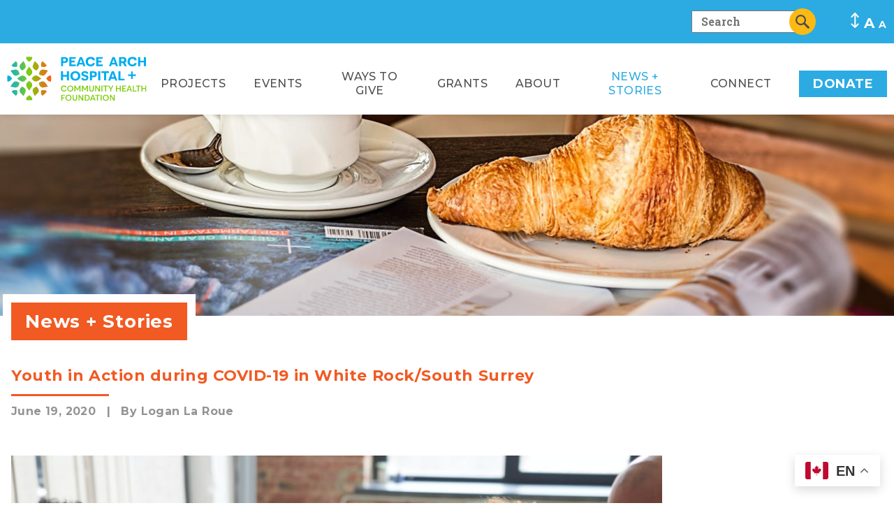

--- FILE ---
content_type: text/html; charset=UTF-8
request_url: https://www.pahfoundation.ca/news-stories/stories/youth-in-action-during-covid-19/
body_size: 18347
content:

<!doctype html>
<!--[if lt IE 7]><html class="no-js ie ie6 lt-ie9 lt-ie8 lt-ie7" lang="en-US"> <![endif]-->
<!--[if IE 7]><html class="no-js ie ie7 lt-ie9 lt-ie8" lang="en-US"> <![endif]-->
<!--[if IE 8]><html class="no-js ie ie8 lt-ie9" lang="en-US"> <![endif]-->
<!--[if gt IE 8]><!-->
	<html
	class="no-js is-page-loading" lang="en-US"> <!--<![endif]-->
	<head>
    <!-- Global site tag (gtag.js) - Google Analytics -->
    <script async src="https://www.googletagmanager.com/gtag/js?id=UA-155923006-1"></script>
    <script>
      window.dataLayer = window.dataLayer || [];
      function gtag(){dataLayer.push(arguments);}
      gtag('js', new Date());

      gtag('config', 'UA-155923006-1');
    </script>
    <meta name="google-site-verification" content="QK-NKFaTaQJ07B5Sd6DyRNZUty7ajtDTP3WC1e_c5IA" />
    <meta name="msvalidate.01" content="F814DB110F1E60A1030F21344CC28BA7" />
		<meta charset="UTF-8">
		<meta name="description" content="The heart of a healthy community.">
		<meta http-equiv="X-UA-Compatible" content="IE=edge">
		<link rel="apple-touch-icon-precomposed" sizes="57x57" href="https://www.pahfoundation.ca/wp-content/themes/pahf/images/favico/apple-touch-icon-57x57.png"/>
		<link rel="apple-touch-icon-precomposed" sizes="114x114" href="https://www.pahfoundation.ca/wp-content/themes/pahf/images/favico/apple-touch-icon-114x114.png"/>
		<link rel="apple-touch-icon-precomposed" sizes="72x72" href="https://www.pahfoundation.ca/wp-content/themes/pahf/images/favico/apple-touch-icon-72x72.png"/>
		<link rel="apple-touch-icon-precomposed" sizes="144x144" href="https://www.pahfoundation.ca/wp-content/themes/pahf/images/favico/apple-touch-icon-144x144.png"/>
		<link rel="apple-touch-icon-precomposed" sizes="60x60" href="https://www.pahfoundation.ca/wp-content/themes/pahf/images/favico/apple-touch-icon-60x60.png"/>
		<link rel="apple-touch-icon-precomposed" sizes="120x120" href="https://www.pahfoundation.ca/wp-content/themes/pahf/images/favico/apple-touch-icon-120x120.png"/>
		<link rel="apple-touch-icon-precomposed" sizes="76x76" href="https://www.pahfoundation.ca/wp-content/themes/pahf/images/favico/apple-touch-icon-76x76.png"/>
		<link rel="apple-touch-icon-precomposed" sizes="152x152" href="https://www.pahfoundation.ca/wp-content/themes/pahf/images/favico/apple-touch-icon-152x152.png"/>
		<link rel="icon" type="image/png" href="https://www.pahfoundation.ca/wp-content/themes/pahf/images/favico/favicon-196x196.png" sizes="196x196"/>
		<link rel="icon" type="image/png" href="https://www.pahfoundation.ca/wp-content/themes/pahf/images/favico/favicon-96x96.png" sizes="96x96"/>
		<link rel="icon" type="image/png" href="https://www.pahfoundation.ca/wp-content/themes/pahf/images/favico/favicon-32x32.png" sizes="32x32"/>
		<link rel="icon" type="image/png" href="https://www.pahfoundation.ca/wp-content/themes/pahf/images/favico/favicon-16x16.png" sizes="16x16"/>
		<link rel="icon" type="image/png" href="https://www.pahfoundation.ca/wp-content/themes/pahf/images/favico/favicon-128.png" sizes="128x128"/>
		<meta name="application-name" content="&nbsp;"/>
		<meta name="msapplication-TileColor" content="#FFFFFF"/>
		<meta name="msapplication-TileImage" content="https://www.pahfoundation.ca/wp-content/themes/pahf/images/favico/mstile-144x144.png"/>
		<meta name="msapplication-square70x70logo" content="https://www.pahfoundation.ca/wp-content/themes/pahf/images/favico/mstile-70x70.png"/>
		<meta name="msapplication-square150x150logo" content="https://www.pahfoundation.ca/wp-content/themes/pahf/images/favico/mstile-150x150.png"/>
		<meta name="msapplication-wide310x150logo" content="https://www.pahfoundation.ca/wp-content/themes/pahf/images/favico/mstile-310x150.png"/>
		<meta name="msapplication-square310x310logo" content="https://www.pahfoundation.ca/wp-content/themes/pahf/images/favico/mstile-310x310.png"/>
		<meta name="viewport" content="width=device-width, initial-scale=1.0">
		<link rel="pingback" href="https://www.pahfoundation.ca/xmlrpc.php">
    <script src="https://unpkg.com/element-closest"></script>
		<script type='text/javascript' src='https://platform-api.sharethis.com/js/sharethis.js#property=5e17d30aec67fa0012c2d680&product=inline-share-buttons&cms=sop' async='async'></script>
		<meta name='robots' content='index, follow, max-image-preview:large, max-snippet:-1, max-video-preview:-1' />

	<!-- This site is optimized with the Yoast SEO plugin v26.8 - https://yoast.com/product/yoast-seo-wordpress/ -->
	<title>Youth in Action during COVID-19 in White Rock/South Surrey - Peace Arch Hospital Foundation</title>
	<meta name="description" content="The Peace Arch Hospital Foundation mission is to raise funds, advocate, and support initiatives that enhance the hospital campus and the health and wellness of our community." />
	<link rel="canonical" href="https://www.pahfoundation.ca/news-stories/stories/youth-in-action-during-covid-19/" />
	<meta property="og:locale" content="en_US" />
	<meta property="og:type" content="article" />
	<meta property="og:title" content="Youth in Action during COVID-19 in White Rock/South Surrey - Peace Arch Hospital Foundation" />
	<meta property="og:description" content="The Peace Arch Hospital Foundation mission is to raise funds, advocate, and support initiatives that enhance the hospital campus and the health and wellness of our community." />
	<meta property="og:url" content="https://www.pahfoundation.ca/news-stories/stories/youth-in-action-during-covid-19/" />
	<meta property="og:site_name" content="Peace Arch Hospital Foundation" />
	<meta property="article:publisher" content="https://www.facebook.com/peacearchfoundation/" />
	<meta property="article:published_time" content="2020-06-19T17:44:21+00:00" />
	<meta property="article:modified_time" content="2020-06-19T17:48:17+00:00" />
	<meta property="og:image" content="https://www.pahfoundation.ca/wp-content/uploads/2020/06/1232-x1232-youth-in-action-post.png" />
	<meta property="og:image:width" content="1232" />
	<meta property="og:image:height" content="1232" />
	<meta property="og:image:type" content="image/png" />
	<meta name="author" content="Logan La Roue" />
	<meta name="twitter:card" content="summary_large_image" />
	<meta name="twitter:creator" content="@pahfoundation" />
	<meta name="twitter:site" content="@pahfoundation" />
	<meta name="twitter:label1" content="Written by" />
	<meta name="twitter:data1" content="Logan La Roue" />
	<meta name="twitter:label2" content="Est. reading time" />
	<meta name="twitter:data2" content="4 minutes" />
	<script type="application/ld+json" class="yoast-schema-graph">{"@context":"https://schema.org","@graph":[{"@type":"Article","@id":"https://www.pahfoundation.ca/news-stories/stories/youth-in-action-during-covid-19/#article","isPartOf":{"@id":"https://www.pahfoundation.ca/news-stories/stories/youth-in-action-during-covid-19/"},"author":{"name":"Logan La Roue","@id":"https://www.pahfoundation.ca/#/schema/person/f0356d6743a450db4de203fcb98767fc"},"headline":"Youth in Action during COVID-19 in White Rock/South Surrey","datePublished":"2020-06-19T17:44:21+00:00","dateModified":"2020-06-19T17:48:17+00:00","mainEntityOfPage":{"@id":"https://www.pahfoundation.ca/news-stories/stories/youth-in-action-during-covid-19/"},"wordCount":767,"publisher":{"@id":"https://www.pahfoundation.ca/#organization"},"image":{"@id":"https://www.pahfoundation.ca/news-stories/stories/youth-in-action-during-covid-19/#primaryimage"},"thumbnailUrl":"https://www.pahfoundation.ca/wp-content/uploads/2020/06/1232-x1232-youth-in-action-post.png","keywords":["Community","COVID-19"],"articleSection":["News","Stories"],"inLanguage":"en-US"},{"@type":"WebPage","@id":"https://www.pahfoundation.ca/news-stories/stories/youth-in-action-during-covid-19/","url":"https://www.pahfoundation.ca/news-stories/stories/youth-in-action-during-covid-19/","name":"Youth in Action during COVID-19 in White Rock/South Surrey - Peace Arch Hospital Foundation","isPartOf":{"@id":"https://www.pahfoundation.ca/#website"},"primaryImageOfPage":{"@id":"https://www.pahfoundation.ca/news-stories/stories/youth-in-action-during-covid-19/#primaryimage"},"image":{"@id":"https://www.pahfoundation.ca/news-stories/stories/youth-in-action-during-covid-19/#primaryimage"},"thumbnailUrl":"https://www.pahfoundation.ca/wp-content/uploads/2020/06/1232-x1232-youth-in-action-post.png","datePublished":"2020-06-19T17:44:21+00:00","dateModified":"2020-06-19T17:48:17+00:00","description":"The Peace Arch Hospital Foundation mission is to raise funds, advocate, and support initiatives that enhance the hospital campus and the health and wellness of our community.","breadcrumb":{"@id":"https://www.pahfoundation.ca/news-stories/stories/youth-in-action-during-covid-19/#breadcrumb"},"inLanguage":"en-US","potentialAction":[{"@type":"ReadAction","target":["https://www.pahfoundation.ca/news-stories/stories/youth-in-action-during-covid-19/"]}]},{"@type":"ImageObject","inLanguage":"en-US","@id":"https://www.pahfoundation.ca/news-stories/stories/youth-in-action-during-covid-19/#primaryimage","url":"https://www.pahfoundation.ca/wp-content/uploads/2020/06/1232-x1232-youth-in-action-post.png","contentUrl":"https://www.pahfoundation.ca/wp-content/uploads/2020/06/1232-x1232-youth-in-action-post.png","width":1232,"height":1232},{"@type":"BreadcrumbList","@id":"https://www.pahfoundation.ca/news-stories/stories/youth-in-action-during-covid-19/#breadcrumb","itemListElement":[{"@type":"ListItem","position":1,"name":"Home","item":"https://www.pahfoundation.ca/"},{"@type":"ListItem","position":2,"name":"Youth in Action during COVID-19 in White Rock/South Surrey"}]},{"@type":"WebSite","@id":"https://www.pahfoundation.ca/#website","url":"https://www.pahfoundation.ca/","name":"Peace Arch Hospital Foundation","description":"The heart of a healthy community.","publisher":{"@id":"https://www.pahfoundation.ca/#organization"},"potentialAction":[{"@type":"SearchAction","target":{"@type":"EntryPoint","urlTemplate":"https://www.pahfoundation.ca/?s={search_term_string}"},"query-input":{"@type":"PropertyValueSpecification","valueRequired":true,"valueName":"search_term_string"}}],"inLanguage":"en-US"},{"@type":"Organization","@id":"https://www.pahfoundation.ca/#organization","name":"Peace Arch Hospital Foundation","url":"https://www.pahfoundation.ca/","logo":{"@type":"ImageObject","inLanguage":"en-US","@id":"https://www.pahfoundation.ca/#/schema/logo/image/","url":"https://www.pahfoundation.ca/wp-content/uploads/2019/12/pahflogo2.jpg","contentUrl":"https://www.pahfoundation.ca/wp-content/uploads/2019/12/pahflogo2.jpg","width":225,"height":225,"caption":"Peace Arch Hospital Foundation"},"image":{"@id":"https://www.pahfoundation.ca/#/schema/logo/image/"},"sameAs":["https://www.facebook.com/peacearchfoundation/","https://x.com/pahfoundation","https://www.instagram.com/peacearchfoundation/","https://www.linkedin.com/company/peace-arch-hospital-and-community-health-foundation","https://www.youtube.com/user/PAHFoundation"]},{"@type":"Person","@id":"https://www.pahfoundation.ca/#/schema/person/f0356d6743a450db4de203fcb98767fc","name":"Logan La Roue","image":{"@type":"ImageObject","inLanguage":"en-US","@id":"https://www.pahfoundation.ca/#/schema/person/image/","url":"https://secure.gravatar.com/avatar/23b9ded489e8da8c8da58483f396e56e133c9153556b0a483b04301524644c77?s=96&d=mm&r=g","contentUrl":"https://secure.gravatar.com/avatar/23b9ded489e8da8c8da58483f396e56e133c9153556b0a483b04301524644c77?s=96&d=mm&r=g","caption":"Logan La Roue"},"url":"https://www.pahfoundation.ca/news-stories/author/llarue/"}]}</script>
	<!-- / Yoast SEO plugin. -->


<link rel="alternate" title="oEmbed (JSON)" type="application/json+oembed" href="https://www.pahfoundation.ca/wp-json/oembed/1.0/embed?url=https%3A%2F%2Fwww.pahfoundation.ca%2Fnews-stories%2Fstories%2Fyouth-in-action-during-covid-19%2F" />
<link rel="alternate" title="oEmbed (XML)" type="text/xml+oembed" href="https://www.pahfoundation.ca/wp-json/oembed/1.0/embed?url=https%3A%2F%2Fwww.pahfoundation.ca%2Fnews-stories%2Fstories%2Fyouth-in-action-during-covid-19%2F&#038;format=xml" />
		<!-- This site uses the Google Analytics by MonsterInsights plugin v9.11.1 - Using Analytics tracking - https://www.monsterinsights.com/ -->
		<!-- Note: MonsterInsights is not currently configured on this site. The site owner needs to authenticate with Google Analytics in the MonsterInsights settings panel. -->
					<!-- No tracking code set -->
				<!-- / Google Analytics by MonsterInsights -->
		<style id='wp-img-auto-sizes-contain-inline-css' type='text/css'>
img:is([sizes=auto i],[sizes^="auto," i]){contain-intrinsic-size:3000px 1500px}
/*# sourceURL=wp-img-auto-sizes-contain-inline-css */
</style>
<link rel='stylesheet' id='tribe-events-pro-mini-calendar-block-styles-css' href='https://www.pahfoundation.ca/wp-content/plugins/events-calendar-pro/build/css/tribe-events-pro-mini-calendar-block.css?ver=7.7.12' type='text/css' media='all' />
<style id='wp-emoji-styles-inline-css' type='text/css'>

	img.wp-smiley, img.emoji {
		display: inline !important;
		border: none !important;
		box-shadow: none !important;
		height: 1em !important;
		width: 1em !important;
		margin: 0 0.07em !important;
		vertical-align: -0.1em !important;
		background: none !important;
		padding: 0 !important;
	}
/*# sourceURL=wp-emoji-styles-inline-css */
</style>
<link rel='stylesheet' id='wp-block-library-css' href='https://www.pahfoundation.ca/wp-includes/css/dist/block-library/style.min.css?ver=6.9' type='text/css' media='all' />
<style id='wp-block-heading-inline-css' type='text/css'>
h1:where(.wp-block-heading).has-background,h2:where(.wp-block-heading).has-background,h3:where(.wp-block-heading).has-background,h4:where(.wp-block-heading).has-background,h5:where(.wp-block-heading).has-background,h6:where(.wp-block-heading).has-background{padding:1.25em 2.375em}h1.has-text-align-left[style*=writing-mode]:where([style*=vertical-lr]),h1.has-text-align-right[style*=writing-mode]:where([style*=vertical-rl]),h2.has-text-align-left[style*=writing-mode]:where([style*=vertical-lr]),h2.has-text-align-right[style*=writing-mode]:where([style*=vertical-rl]),h3.has-text-align-left[style*=writing-mode]:where([style*=vertical-lr]),h3.has-text-align-right[style*=writing-mode]:where([style*=vertical-rl]),h4.has-text-align-left[style*=writing-mode]:where([style*=vertical-lr]),h4.has-text-align-right[style*=writing-mode]:where([style*=vertical-rl]),h5.has-text-align-left[style*=writing-mode]:where([style*=vertical-lr]),h5.has-text-align-right[style*=writing-mode]:where([style*=vertical-rl]),h6.has-text-align-left[style*=writing-mode]:where([style*=vertical-lr]),h6.has-text-align-right[style*=writing-mode]:where([style*=vertical-rl]){rotate:180deg}
/*# sourceURL=https://www.pahfoundation.ca/wp-includes/blocks/heading/style.min.css */
</style>
<style id='wp-block-image-inline-css' type='text/css'>
.wp-block-image>a,.wp-block-image>figure>a{display:inline-block}.wp-block-image img{box-sizing:border-box;height:auto;max-width:100%;vertical-align:bottom}@media not (prefers-reduced-motion){.wp-block-image img.hide{visibility:hidden}.wp-block-image img.show{animation:show-content-image .4s}}.wp-block-image[style*=border-radius] img,.wp-block-image[style*=border-radius]>a{border-radius:inherit}.wp-block-image.has-custom-border img{box-sizing:border-box}.wp-block-image.aligncenter{text-align:center}.wp-block-image.alignfull>a,.wp-block-image.alignwide>a{width:100%}.wp-block-image.alignfull img,.wp-block-image.alignwide img{height:auto;width:100%}.wp-block-image .aligncenter,.wp-block-image .alignleft,.wp-block-image .alignright,.wp-block-image.aligncenter,.wp-block-image.alignleft,.wp-block-image.alignright{display:table}.wp-block-image .aligncenter>figcaption,.wp-block-image .alignleft>figcaption,.wp-block-image .alignright>figcaption,.wp-block-image.aligncenter>figcaption,.wp-block-image.alignleft>figcaption,.wp-block-image.alignright>figcaption{caption-side:bottom;display:table-caption}.wp-block-image .alignleft{float:left;margin:.5em 1em .5em 0}.wp-block-image .alignright{float:right;margin:.5em 0 .5em 1em}.wp-block-image .aligncenter{margin-left:auto;margin-right:auto}.wp-block-image :where(figcaption){margin-bottom:1em;margin-top:.5em}.wp-block-image.is-style-circle-mask img{border-radius:9999px}@supports ((-webkit-mask-image:none) or (mask-image:none)) or (-webkit-mask-image:none){.wp-block-image.is-style-circle-mask img{border-radius:0;-webkit-mask-image:url('data:image/svg+xml;utf8,<svg viewBox="0 0 100 100" xmlns="http://www.w3.org/2000/svg"><circle cx="50" cy="50" r="50"/></svg>');mask-image:url('data:image/svg+xml;utf8,<svg viewBox="0 0 100 100" xmlns="http://www.w3.org/2000/svg"><circle cx="50" cy="50" r="50"/></svg>');mask-mode:alpha;-webkit-mask-position:center;mask-position:center;-webkit-mask-repeat:no-repeat;mask-repeat:no-repeat;-webkit-mask-size:contain;mask-size:contain}}:root :where(.wp-block-image.is-style-rounded img,.wp-block-image .is-style-rounded img){border-radius:9999px}.wp-block-image figure{margin:0}.wp-lightbox-container{display:flex;flex-direction:column;position:relative}.wp-lightbox-container img{cursor:zoom-in}.wp-lightbox-container img:hover+button{opacity:1}.wp-lightbox-container button{align-items:center;backdrop-filter:blur(16px) saturate(180%);background-color:#5a5a5a40;border:none;border-radius:4px;cursor:zoom-in;display:flex;height:20px;justify-content:center;opacity:0;padding:0;position:absolute;right:16px;text-align:center;top:16px;width:20px;z-index:100}@media not (prefers-reduced-motion){.wp-lightbox-container button{transition:opacity .2s ease}}.wp-lightbox-container button:focus-visible{outline:3px auto #5a5a5a40;outline:3px auto -webkit-focus-ring-color;outline-offset:3px}.wp-lightbox-container button:hover{cursor:pointer;opacity:1}.wp-lightbox-container button:focus{opacity:1}.wp-lightbox-container button:focus,.wp-lightbox-container button:hover,.wp-lightbox-container button:not(:hover):not(:active):not(.has-background){background-color:#5a5a5a40;border:none}.wp-lightbox-overlay{box-sizing:border-box;cursor:zoom-out;height:100vh;left:0;overflow:hidden;position:fixed;top:0;visibility:hidden;width:100%;z-index:100000}.wp-lightbox-overlay .close-button{align-items:center;cursor:pointer;display:flex;justify-content:center;min-height:40px;min-width:40px;padding:0;position:absolute;right:calc(env(safe-area-inset-right) + 16px);top:calc(env(safe-area-inset-top) + 16px);z-index:5000000}.wp-lightbox-overlay .close-button:focus,.wp-lightbox-overlay .close-button:hover,.wp-lightbox-overlay .close-button:not(:hover):not(:active):not(.has-background){background:none;border:none}.wp-lightbox-overlay .lightbox-image-container{height:var(--wp--lightbox-container-height);left:50%;overflow:hidden;position:absolute;top:50%;transform:translate(-50%,-50%);transform-origin:top left;width:var(--wp--lightbox-container-width);z-index:9999999999}.wp-lightbox-overlay .wp-block-image{align-items:center;box-sizing:border-box;display:flex;height:100%;justify-content:center;margin:0;position:relative;transform-origin:0 0;width:100%;z-index:3000000}.wp-lightbox-overlay .wp-block-image img{height:var(--wp--lightbox-image-height);min-height:var(--wp--lightbox-image-height);min-width:var(--wp--lightbox-image-width);width:var(--wp--lightbox-image-width)}.wp-lightbox-overlay .wp-block-image figcaption{display:none}.wp-lightbox-overlay button{background:none;border:none}.wp-lightbox-overlay .scrim{background-color:#fff;height:100%;opacity:.9;position:absolute;width:100%;z-index:2000000}.wp-lightbox-overlay.active{visibility:visible}@media not (prefers-reduced-motion){.wp-lightbox-overlay.active{animation:turn-on-visibility .25s both}.wp-lightbox-overlay.active img{animation:turn-on-visibility .35s both}.wp-lightbox-overlay.show-closing-animation:not(.active){animation:turn-off-visibility .35s both}.wp-lightbox-overlay.show-closing-animation:not(.active) img{animation:turn-off-visibility .25s both}.wp-lightbox-overlay.zoom.active{animation:none;opacity:1;visibility:visible}.wp-lightbox-overlay.zoom.active .lightbox-image-container{animation:lightbox-zoom-in .4s}.wp-lightbox-overlay.zoom.active .lightbox-image-container img{animation:none}.wp-lightbox-overlay.zoom.active .scrim{animation:turn-on-visibility .4s forwards}.wp-lightbox-overlay.zoom.show-closing-animation:not(.active){animation:none}.wp-lightbox-overlay.zoom.show-closing-animation:not(.active) .lightbox-image-container{animation:lightbox-zoom-out .4s}.wp-lightbox-overlay.zoom.show-closing-animation:not(.active) .lightbox-image-container img{animation:none}.wp-lightbox-overlay.zoom.show-closing-animation:not(.active) .scrim{animation:turn-off-visibility .4s forwards}}@keyframes show-content-image{0%{visibility:hidden}99%{visibility:hidden}to{visibility:visible}}@keyframes turn-on-visibility{0%{opacity:0}to{opacity:1}}@keyframes turn-off-visibility{0%{opacity:1;visibility:visible}99%{opacity:0;visibility:visible}to{opacity:0;visibility:hidden}}@keyframes lightbox-zoom-in{0%{transform:translate(calc((-100vw + var(--wp--lightbox-scrollbar-width))/2 + var(--wp--lightbox-initial-left-position)),calc(-50vh + var(--wp--lightbox-initial-top-position))) scale(var(--wp--lightbox-scale))}to{transform:translate(-50%,-50%) scale(1)}}@keyframes lightbox-zoom-out{0%{transform:translate(-50%,-50%) scale(1);visibility:visible}99%{visibility:visible}to{transform:translate(calc((-100vw + var(--wp--lightbox-scrollbar-width))/2 + var(--wp--lightbox-initial-left-position)),calc(-50vh + var(--wp--lightbox-initial-top-position))) scale(var(--wp--lightbox-scale));visibility:hidden}}
/*# sourceURL=https://www.pahfoundation.ca/wp-includes/blocks/image/style.min.css */
</style>
<style id='wp-block-paragraph-inline-css' type='text/css'>
.is-small-text{font-size:.875em}.is-regular-text{font-size:1em}.is-large-text{font-size:2.25em}.is-larger-text{font-size:3em}.has-drop-cap:not(:focus):first-letter{float:left;font-size:8.4em;font-style:normal;font-weight:100;line-height:.68;margin:.05em .1em 0 0;text-transform:uppercase}body.rtl .has-drop-cap:not(:focus):first-letter{float:none;margin-left:.1em}p.has-drop-cap.has-background{overflow:hidden}:root :where(p.has-background){padding:1.25em 2.375em}:where(p.has-text-color:not(.has-link-color)) a{color:inherit}p.has-text-align-left[style*="writing-mode:vertical-lr"],p.has-text-align-right[style*="writing-mode:vertical-rl"]{rotate:180deg}
/*# sourceURL=https://www.pahfoundation.ca/wp-includes/blocks/paragraph/style.min.css */
</style>
<style id='wp-block-quote-inline-css' type='text/css'>
.wp-block-quote{box-sizing:border-box;overflow-wrap:break-word}.wp-block-quote.is-large:where(:not(.is-style-plain)),.wp-block-quote.is-style-large:where(:not(.is-style-plain)){margin-bottom:1em;padding:0 1em}.wp-block-quote.is-large:where(:not(.is-style-plain)) p,.wp-block-quote.is-style-large:where(:not(.is-style-plain)) p{font-size:1.5em;font-style:italic;line-height:1.6}.wp-block-quote.is-large:where(:not(.is-style-plain)) cite,.wp-block-quote.is-large:where(:not(.is-style-plain)) footer,.wp-block-quote.is-style-large:where(:not(.is-style-plain)) cite,.wp-block-quote.is-style-large:where(:not(.is-style-plain)) footer{font-size:1.125em;text-align:right}.wp-block-quote>cite{display:block}
/*# sourceURL=https://www.pahfoundation.ca/wp-includes/blocks/quote/style.min.css */
</style>
<style id='global-styles-inline-css' type='text/css'>
:root{--wp--preset--aspect-ratio--square: 1;--wp--preset--aspect-ratio--4-3: 4/3;--wp--preset--aspect-ratio--3-4: 3/4;--wp--preset--aspect-ratio--3-2: 3/2;--wp--preset--aspect-ratio--2-3: 2/3;--wp--preset--aspect-ratio--16-9: 16/9;--wp--preset--aspect-ratio--9-16: 9/16;--wp--preset--color--black: #000000;--wp--preset--color--cyan-bluish-gray: #abb8c3;--wp--preset--color--white: #ffffff;--wp--preset--color--pale-pink: #f78da7;--wp--preset--color--vivid-red: #cf2e2e;--wp--preset--color--luminous-vivid-orange: #ff6900;--wp--preset--color--luminous-vivid-amber: #fcb900;--wp--preset--color--light-green-cyan: #7bdcb5;--wp--preset--color--vivid-green-cyan: #00d084;--wp--preset--color--pale-cyan-blue: #8ed1fc;--wp--preset--color--vivid-cyan-blue: #0693e3;--wp--preset--color--vivid-purple: #9b51e0;--wp--preset--gradient--vivid-cyan-blue-to-vivid-purple: linear-gradient(135deg,rgb(6,147,227) 0%,rgb(155,81,224) 100%);--wp--preset--gradient--light-green-cyan-to-vivid-green-cyan: linear-gradient(135deg,rgb(122,220,180) 0%,rgb(0,208,130) 100%);--wp--preset--gradient--luminous-vivid-amber-to-luminous-vivid-orange: linear-gradient(135deg,rgb(252,185,0) 0%,rgb(255,105,0) 100%);--wp--preset--gradient--luminous-vivid-orange-to-vivid-red: linear-gradient(135deg,rgb(255,105,0) 0%,rgb(207,46,46) 100%);--wp--preset--gradient--very-light-gray-to-cyan-bluish-gray: linear-gradient(135deg,rgb(238,238,238) 0%,rgb(169,184,195) 100%);--wp--preset--gradient--cool-to-warm-spectrum: linear-gradient(135deg,rgb(74,234,220) 0%,rgb(151,120,209) 20%,rgb(207,42,186) 40%,rgb(238,44,130) 60%,rgb(251,105,98) 80%,rgb(254,248,76) 100%);--wp--preset--gradient--blush-light-purple: linear-gradient(135deg,rgb(255,206,236) 0%,rgb(152,150,240) 100%);--wp--preset--gradient--blush-bordeaux: linear-gradient(135deg,rgb(254,205,165) 0%,rgb(254,45,45) 50%,rgb(107,0,62) 100%);--wp--preset--gradient--luminous-dusk: linear-gradient(135deg,rgb(255,203,112) 0%,rgb(199,81,192) 50%,rgb(65,88,208) 100%);--wp--preset--gradient--pale-ocean: linear-gradient(135deg,rgb(255,245,203) 0%,rgb(182,227,212) 50%,rgb(51,167,181) 100%);--wp--preset--gradient--electric-grass: linear-gradient(135deg,rgb(202,248,128) 0%,rgb(113,206,126) 100%);--wp--preset--gradient--midnight: linear-gradient(135deg,rgb(2,3,129) 0%,rgb(40,116,252) 100%);--wp--preset--font-size--small: 13px;--wp--preset--font-size--medium: 20px;--wp--preset--font-size--large: 36px;--wp--preset--font-size--x-large: 42px;--wp--preset--spacing--20: 0.44rem;--wp--preset--spacing--30: 0.67rem;--wp--preset--spacing--40: 1rem;--wp--preset--spacing--50: 1.5rem;--wp--preset--spacing--60: 2.25rem;--wp--preset--spacing--70: 3.38rem;--wp--preset--spacing--80: 5.06rem;--wp--preset--shadow--natural: 6px 6px 9px rgba(0, 0, 0, 0.2);--wp--preset--shadow--deep: 12px 12px 50px rgba(0, 0, 0, 0.4);--wp--preset--shadow--sharp: 6px 6px 0px rgba(0, 0, 0, 0.2);--wp--preset--shadow--outlined: 6px 6px 0px -3px rgb(255, 255, 255), 6px 6px rgb(0, 0, 0);--wp--preset--shadow--crisp: 6px 6px 0px rgb(0, 0, 0);}:where(.is-layout-flex){gap: 0.5em;}:where(.is-layout-grid){gap: 0.5em;}body .is-layout-flex{display: flex;}.is-layout-flex{flex-wrap: wrap;align-items: center;}.is-layout-flex > :is(*, div){margin: 0;}body .is-layout-grid{display: grid;}.is-layout-grid > :is(*, div){margin: 0;}:where(.wp-block-columns.is-layout-flex){gap: 2em;}:where(.wp-block-columns.is-layout-grid){gap: 2em;}:where(.wp-block-post-template.is-layout-flex){gap: 1.25em;}:where(.wp-block-post-template.is-layout-grid){gap: 1.25em;}.has-black-color{color: var(--wp--preset--color--black) !important;}.has-cyan-bluish-gray-color{color: var(--wp--preset--color--cyan-bluish-gray) !important;}.has-white-color{color: var(--wp--preset--color--white) !important;}.has-pale-pink-color{color: var(--wp--preset--color--pale-pink) !important;}.has-vivid-red-color{color: var(--wp--preset--color--vivid-red) !important;}.has-luminous-vivid-orange-color{color: var(--wp--preset--color--luminous-vivid-orange) !important;}.has-luminous-vivid-amber-color{color: var(--wp--preset--color--luminous-vivid-amber) !important;}.has-light-green-cyan-color{color: var(--wp--preset--color--light-green-cyan) !important;}.has-vivid-green-cyan-color{color: var(--wp--preset--color--vivid-green-cyan) !important;}.has-pale-cyan-blue-color{color: var(--wp--preset--color--pale-cyan-blue) !important;}.has-vivid-cyan-blue-color{color: var(--wp--preset--color--vivid-cyan-blue) !important;}.has-vivid-purple-color{color: var(--wp--preset--color--vivid-purple) !important;}.has-black-background-color{background-color: var(--wp--preset--color--black) !important;}.has-cyan-bluish-gray-background-color{background-color: var(--wp--preset--color--cyan-bluish-gray) !important;}.has-white-background-color{background-color: var(--wp--preset--color--white) !important;}.has-pale-pink-background-color{background-color: var(--wp--preset--color--pale-pink) !important;}.has-vivid-red-background-color{background-color: var(--wp--preset--color--vivid-red) !important;}.has-luminous-vivid-orange-background-color{background-color: var(--wp--preset--color--luminous-vivid-orange) !important;}.has-luminous-vivid-amber-background-color{background-color: var(--wp--preset--color--luminous-vivid-amber) !important;}.has-light-green-cyan-background-color{background-color: var(--wp--preset--color--light-green-cyan) !important;}.has-vivid-green-cyan-background-color{background-color: var(--wp--preset--color--vivid-green-cyan) !important;}.has-pale-cyan-blue-background-color{background-color: var(--wp--preset--color--pale-cyan-blue) !important;}.has-vivid-cyan-blue-background-color{background-color: var(--wp--preset--color--vivid-cyan-blue) !important;}.has-vivid-purple-background-color{background-color: var(--wp--preset--color--vivid-purple) !important;}.has-black-border-color{border-color: var(--wp--preset--color--black) !important;}.has-cyan-bluish-gray-border-color{border-color: var(--wp--preset--color--cyan-bluish-gray) !important;}.has-white-border-color{border-color: var(--wp--preset--color--white) !important;}.has-pale-pink-border-color{border-color: var(--wp--preset--color--pale-pink) !important;}.has-vivid-red-border-color{border-color: var(--wp--preset--color--vivid-red) !important;}.has-luminous-vivid-orange-border-color{border-color: var(--wp--preset--color--luminous-vivid-orange) !important;}.has-luminous-vivid-amber-border-color{border-color: var(--wp--preset--color--luminous-vivid-amber) !important;}.has-light-green-cyan-border-color{border-color: var(--wp--preset--color--light-green-cyan) !important;}.has-vivid-green-cyan-border-color{border-color: var(--wp--preset--color--vivid-green-cyan) !important;}.has-pale-cyan-blue-border-color{border-color: var(--wp--preset--color--pale-cyan-blue) !important;}.has-vivid-cyan-blue-border-color{border-color: var(--wp--preset--color--vivid-cyan-blue) !important;}.has-vivid-purple-border-color{border-color: var(--wp--preset--color--vivid-purple) !important;}.has-vivid-cyan-blue-to-vivid-purple-gradient-background{background: var(--wp--preset--gradient--vivid-cyan-blue-to-vivid-purple) !important;}.has-light-green-cyan-to-vivid-green-cyan-gradient-background{background: var(--wp--preset--gradient--light-green-cyan-to-vivid-green-cyan) !important;}.has-luminous-vivid-amber-to-luminous-vivid-orange-gradient-background{background: var(--wp--preset--gradient--luminous-vivid-amber-to-luminous-vivid-orange) !important;}.has-luminous-vivid-orange-to-vivid-red-gradient-background{background: var(--wp--preset--gradient--luminous-vivid-orange-to-vivid-red) !important;}.has-very-light-gray-to-cyan-bluish-gray-gradient-background{background: var(--wp--preset--gradient--very-light-gray-to-cyan-bluish-gray) !important;}.has-cool-to-warm-spectrum-gradient-background{background: var(--wp--preset--gradient--cool-to-warm-spectrum) !important;}.has-blush-light-purple-gradient-background{background: var(--wp--preset--gradient--blush-light-purple) !important;}.has-blush-bordeaux-gradient-background{background: var(--wp--preset--gradient--blush-bordeaux) !important;}.has-luminous-dusk-gradient-background{background: var(--wp--preset--gradient--luminous-dusk) !important;}.has-pale-ocean-gradient-background{background: var(--wp--preset--gradient--pale-ocean) !important;}.has-electric-grass-gradient-background{background: var(--wp--preset--gradient--electric-grass) !important;}.has-midnight-gradient-background{background: var(--wp--preset--gradient--midnight) !important;}.has-small-font-size{font-size: var(--wp--preset--font-size--small) !important;}.has-medium-font-size{font-size: var(--wp--preset--font-size--medium) !important;}.has-large-font-size{font-size: var(--wp--preset--font-size--large) !important;}.has-x-large-font-size{font-size: var(--wp--preset--font-size--x-large) !important;}
/*# sourceURL=global-styles-inline-css */
</style>

<style id='classic-theme-styles-inline-css' type='text/css'>
/*! This file is auto-generated */
.wp-block-button__link{color:#fff;background-color:#32373c;border-radius:9999px;box-shadow:none;text-decoration:none;padding:calc(.667em + 2px) calc(1.333em + 2px);font-size:1.125em}.wp-block-file__button{background:#32373c;color:#fff;text-decoration:none}
/*# sourceURL=/wp-includes/css/classic-themes.min.css */
</style>
<link rel='stylesheet' id='wpmf-gallery-popup-style-css' href='https://www.pahfoundation.ca/wp-content/plugins/wp-media-folder/assets/css/display-gallery/magnific-popup.css?ver=6.1.9' type='text/css' media='all' />
<link rel='stylesheet' id='image-map-pro-dist-css-css' href='https://www.pahfoundation.ca/wp-content/plugins/image-map-pro-wordpress/css/image-map-pro.min.css?ver=5.1.6' type='text/css' media='' />
<link rel='stylesheet' id='screen-css' href='https://www.pahfoundation.ca/wp-content/themes/pahf/style.css?ver=f91f4a8a29ea19f7be9ba5f9e278c354' type='text/css' media='screen' />
<link rel='stylesheet' id='lightgallerycss-css' href='https://www.pahfoundation.ca/wp-content/themes/pahf/css/lightgallery.css?ver=6.9' type='text/css' media='screen' />
<script type="text/javascript" src="https://www.pahfoundation.ca/wp-content/themes/pahf/js/libs/jquery.min.js?ver=6.9" id="jquery-js"></script>
<script type="text/javascript" src="https://www.pahfoundation.ca/wp-content/plugins/kodiakdev-acf-hotspots-f81853c14dcb/fields/acf-hotspots.js?ver=5.1.6" id="acf_field_hotspots-js-js"></script>
<link rel="https://api.w.org/" href="https://www.pahfoundation.ca/wp-json/" /><link rel="alternate" title="JSON" type="application/json" href="https://www.pahfoundation.ca/wp-json/wp/v2/posts/2898" /><link rel="EditURI" type="application/rsd+xml" title="RSD" href="https://www.pahfoundation.ca/xmlrpc.php?rsd" />
<link rel='shortlink' href='https://www.pahfoundation.ca/?p=2898' />
<!-- Global site tag (gtag.js) - Google Analytics -->
<script async src="https://www.googletagmanager.com/gtag/js?id=UA-37668310-2"></script>
<script>
  window.dataLayer = window.dataLayer || [];
  function gtag(){dataLayer.push(arguments);}
  gtag('js', new Date());

  gtag('config', 'UA-37668310-2');
</script><meta name="tec-api-version" content="v1"><meta name="tec-api-origin" content="https://www.pahfoundation.ca"><link rel="alternate" href="https://www.pahfoundation.ca/wp-json/tribe/events/v1/" />
	</head>
</html>
  </head><body class="p-wp-singular p-post-template-default p-single p-single-post p-postid-2898 p-single-format-standard p-wp-theme-pahf p-tribe-no-js page--news-stories page--youth-in-action-during-covid-19">
<nav aria-label="Skip Links">
  <ul class="nav-skip">
    <li>
      <a href="#primary_nav" class="skip-link">
        Skip to Primary Navigation
      </a>
    </li>
    <li>
      <a href="#primary_content" class="skip-link">
        Skip to Primary Content
      </a>
    </li>
  </ul>
</nav>
<div class="page-wrapper">

      <header class="header">
	<div class="toolbar">
		<form role="search" class="toolbar__search" action="/" id="search-form">
			<div class="searchform">
				<input class="search__input" name="s" type="text" placeholder="Search" value="">
        <input name="form_nonce" type="hidden" value="8632d9d466" />
				<button class="search__button">
					<span class="visually-hidden">Search</span>
					
		
	<svg aria-hidden="true"  class="icon-search-size">
		
		<use xlink:href="https://www.pahfoundation.ca/wp-content/themes/pahf/images/sprite.svg?cache=c665a5e032dc62072bbb35e9f5195cb0#icon-search"></use>
	</svg>
				</button>
			</div>
		</form>
		<div class="typesizer-container" data-controller="TypeSizer">
			<button class="typesizer__trigger">
				
		
	<svg aria-hidden="true"  class="icon-typesize-size">
		
		<use xlink:href="https://www.pahfoundation.ca/wp-content/themes/pahf/images/sprite.svg?cache=c665a5e032dc62072bbb35e9f5195cb0#icon-typesize"></use>
	</svg>
				<span class="typesizer typesizer--lg">A</span>
				<span class="typesizer typesizer--sm">a</span>
			</button>
			<div class="typersizer__panel">
				<div class="typersizer__panel__wrapper">
					<button class="typesizer typesizer--sm" data-size="sm">A</button>
					<button class="typesizer typesizer--md active" data-size="md">A</button>
					<button class="typesizer typesizer--lg" data-size="lg">A</button>
				</div>
			</div>
		</div>
	</div>
	<nav id="nav" class="nav" role="navigation">
		<div class="nav-logo">
			<a href="/">
				<img class="img-max" src="https://www.pahfoundation.ca/wp-content/themes/pahf/images/logo.svg" alt="Peace Arch Hospital Foundation"/>
			</a>
		</div>
		<button class="nav__toggler" aria-expanded="false">
			<div class="nav__toggler__content">
				<div aria-hidden="true" class="nav__toggler__icon">
					<span class="nav__toggler__icon__lines"></span>
				</div>
			</div>
		</button>
		<div class="nav-menu">
			<div class="nav-logo d-small-only">
				<a href="/"><img class="img-max" src="https://www.pahfoundation.ca/wp-content/themes/pahf/images/logo.svg" alt="Peace Arch Hospital Foundation"/></a>
			</div>
			<ul id="primary_nav" class="nav-list" aria-label="Main navigation">
			<li class="nav-item ">
			<a href="https://www.pahfoundation.ca/community-projects/" class="nav-link nav-link--community-projects">Projects</a>
							<div class="nav-panel nav-panel--1">
					<div class="container">
						<div class="row row--space-between">
							<div class="column column--4 d-large-up">
								Our mission is to raise funds, advocate, and support initiatives to enhance the hospital campus and the health and wellness of our community. Your donations have a direct impact on the quality of care Peace Arch Hospital can provide. Whether it's a brand new ER, critically-needed medical equipment, or a community program to keep people fit and OUT of the hospital, every dollar makes a difference.
							</div>
															<div class="column column--6 column-large--3">
									<h2 class="nav-panel__header text--purple">Hospital Projects</h2>
									<ul class="nav-panel__list">
																					<li class="nav-panel__item">
												<a class="nav-panel__link" href="/projects/hospital/healing-starts-here-kitchen-campaign">Healing Starts Here &#8211; Kitchen Campaign</a>
											</li>
																					<li class="nav-panel__item">
												<a class="nav-panel__link" href="/projects/hospital/every-second-counts-icu-telemetry-campaign">Every Second Counts &#8211; ICU &#038; Telemetry Campaign</a>
											</li>
																					<li class="nav-panel__item">
												<a class="nav-panel__link" href="/projects/hospital/recently-completed-hospital-projects">Recently Completed Hospital Projects</a>
											</li>
																					<li class="nav-panel__item">
												<a class="nav-panel__link" href="/projects/hospital/or-campaign">ER and OR Expansion</a>
											</li>
																					<li class="nav-panel__item">
												<a class="nav-panel__link" href="/projects/hospital/pah-foundation-lodge">Ellen Sinclair Kennett Lodge</a>
											</li>
																					<li class="nav-panel__item">
												<a class="nav-panel__link" href="/projects/hospital/medical-equipment">$2M+ in Medical Equipment</a>
											</li>
																													</ul>
								</div>
								<div class="column column--6 column-large--3">
									<h2 class="nav-panel__header text--teal">Community Projects</h2>
									<ul class="nav-panel__list">
																					<li class="nav-panel__item">
												<a class="nav-panel__link" href="/projects/community/foundry-south-surrey-white-rock">Foundry South Surrey-White Rock</a>
											</li>
																					<li class="nav-panel__item">
												<a class="nav-panel__link" href="/projects/community/health-wellness-calendar">2026 Health &#038; Wellness Calendar</a>
											</li>
																					<li class="nav-panel__item">
												<a class="nav-panel__link" href="/projects/community/youth-in-action-program">Youth in Action Program</a>
											</li>
																					<li class="nav-panel__item">
												<a class="nav-panel__link" href="/projects/community/werner-and-helga-hoing-tranquility-garden-fund">Werner &#038; Helga Höing Tranquility Garden Fund</a>
											</li>
																					<li class="nav-panel__item">
												<a class="nav-panel__link" href="/projects/community/generations-playground">Generations Playground</a>
											</li>
																					<li class="nav-panel__item">
												<a class="nav-panel__link" href="/projects/community/move-for-life">Move for Life</a>
											</li>
																					<li class="nav-panel__item">
												<a class="nav-panel__link" href="/projects/community/healthy-community-steering-committee">Healthy Community Steering Committee</a>
											</li>
																													</ul>
								</div>
													</div>
					</div>
				</div>
					</li>
			<li class="nav-item ">
			<a href="https://www.pahfoundation.ca/events/" class="nav-link nav-link--events">Events</a>
							<div class="nav-panel nav-panel--1">
					<div class="container">
						<div class="row row--space-between">
							<div class="column column--4 d-large-up">
								Creating exciting and engaging fundraising events is our specialty! Whether it’s the enchanting Peace Arch Hospital Gala, a fabulous summer picnic on White Rock’s waterfront, or another special celebration, our events are a fun way to support Peace Arch Hospital. Interested in hosting your own fundraiser? Check out our Community Events tab for more information!
							</div>
															<div class="column column--7">
									<ul class="nav-panel__list">
																					<li class="nav-panel__item">
												<a class="nav-panel__link" href="/events/peace-arch-hospital-gala">The Peace Arch Hospital Gala</a>
											</li>
																					<li class="nav-panel__item">
												<a class="nav-panel__link" href="/events/walk-the-rock">Walk the Rock</a>
											</li>
																					<li class="nav-panel__item">
												<a class="nav-panel__link" href="/events/picnic-on-the-pier">Picnic on the Pier</a>
											</li>
																					<li class="nav-panel__item">
												<a class="nav-panel__link" href="/events/third-party-fundraising">Host a Community Event</a>
											</li>
																			</ul>
								</div>
													</div>
					</div>
				</div>
					</li>
			<li class="nav-item menu-item-has-children">
			<a href="https://www.pahfoundation.ca/ways-to-give/" class="nav-link nav-link--ways-to-give">Ways to Give</a>
							<div class="nav-panel nav-panel--1">
					<div class="container">
						<div class="row row--space-between">
							<div class="column column--4 d-large-up">
								The simple act of giving is truly transformational. Every dollar we receive is enhancing health care in this community, whether it’s supporting our capital infrastructure, the purchase of essential medical equipment, or funding a wellness program like stroke recovery or a children’s club to encourage healthy habits and active play. It all matters and it all makes a difference.
							</div>
															<div class="column column--7">
									<ul class="nav-panel__list">
																					<li class="nav-panel__item">
												<a class="nav-panel__link" href="https://www.pahfoundation.ca/ways-to-give/give-monthly/">Give Monthly</a>
											</li>
																					<li class="nav-panel__item">
												<a class="nav-panel__link" href="https://www.pahfoundation.ca/ways-to-give/give-in-recognition/">Give in Recognition</a>
											</li>
																					<li class="nav-panel__item">
												<a class="nav-panel__link" href="https://www.pahfoundation.ca/ways-to-give/join-a-giving-circle/">Join a Giving Circle</a>
											</li>
																					<li class="nav-panel__item">
												<a class="nav-panel__link" href="https://www.pahfoundation.ca/ways-to-give/give-a-gift-of-publicly-traded-securities/">Give a Gift of Publicly Traded Securities</a>
											</li>
																					<li class="nav-panel__item">
												<a class="nav-panel__link" href="https://www.pahfoundation.ca/ways-to-give/corporate-giving/">Corporate Giving</a>
											</li>
																					<li class="nav-panel__item">
												<a class="nav-panel__link" href="https://www.pahfoundation.ca/ways-to-give/make-a-gift-in-my-will/">Make a Gift in My Will</a>
											</li>
																			</ul>
								</div>
													</div>
					</div>
				</div>
					</li>
			<li class="nav-item menu-item-has-children">
			<a href="https://www.pahfoundation.ca/grants/" class="nav-link nav-link--grants">Grants</a>
							<div class="nav-panel nav-panel--1">
					<div class="container">
						<div class="row row--space-between">
							<div class="column column--4 d-large-up">
								Peace Arch Hospital Foundation is committed to creating the healthiest community possible and offers granting programs to members of the White Rock and South Surrey area, and employees of Peace Arch Hospital and Fraser Health.
							</div>
															<div class="column column--7">
									<ul class="nav-panel__list">
																					<li class="nav-panel__item">
												<a class="nav-panel__link" href="https://www.pahfoundation.ca/grants/healthy-community-grants/">Healthy Community Grants</a>
											</li>
																					<li class="nav-panel__item">
												<a class="nav-panel__link" href="https://www.pahfoundation.ca/grants/peace-arch-hospital-and-fraser-health-community-grant/">Peace Arch Hospital and Fraser Health Community Grant</a>
											</li>
																					<li class="nav-panel__item">
												<a class="nav-panel__link" href="https://www.pahfoundation.ca/grants/staff-education-grant/">Fraser Health Staff Education Grant</a>
											</li>
																					<li class="nav-panel__item">
												<a class="nav-panel__link" href="https://www.pahfoundation.ca/grants/research-grants/">Fraser Health Research Grants</a>
											</li>
																			</ul>
								</div>
													</div>
					</div>
				</div>
					</li>
			<li class="nav-item menu-item-has-children">
			<a href="https://www.pahfoundation.ca/about-pah-foundation/" class="nav-link nav-link--about-pah-foundation">About</a>
							<div class="nav-panel nav-panel--1">
					<div class="container">
						<div class="row row--space-between">
							<div class="column column--4 d-large-up">
								The mission of Peace Arch Hospital Foundation is to raise funds, advocate, and support initiatives that enhance the hospital campus and the health and wellness of our community. Since 1988 we have raised more than $250 million for capital projects, medical equipment and community health programs. Our passionate and caring team’s number one priority is the prudent stewardship of your gifts and the resulting positive impact on patients and medical staff at Peace Arch Hospital and the entire White Rock / South Surrey community.
							</div>
															<div class="column column--7">
									<ul class="nav-panel__list">
																					<li class="nav-panel__item">
												<a class="nav-panel__link" href="https://www.pahfoundation.ca/about-pah-foundation/team/">Team</a>
											</li>
																					<li class="nav-panel__item">
												<a class="nav-panel__link" href="https://www.pahfoundation.ca/about-pah-foundation/financials/">Financials</a>
											</li>
																					<li class="nav-panel__item">
												<a class="nav-panel__link" href="https://www.pahfoundation.ca/about-pah-foundation/peace-arch-hospital/">Peace Arch Hospital</a>
											</li>
																					<li class="nav-panel__item">
												<a class="nav-panel__link" href="https://www.pahfoundation.ca/about-pah-foundation/use-your-er-wisely/">Use Your ER Wisely</a>
											</li>
																					<li class="nav-panel__item">
												<a class="nav-panel__link" href="https://www.pahfoundation.ca/about-pah-foundation/power-to-heal-podcast/">Power to Heal Podcast</a>
											</li>
																					<li class="nav-panel__item">
												<a class="nav-panel__link" href="https://www.pahfoundation.ca/about-pah-foundation/media-gallery/">Media Gallery</a>
											</li>
																					<li class="nav-panel__item">
												<a class="nav-panel__link" href="https://www.pahfoundation.ca/about-pah-foundation/resources/">Resources</a>
											</li>
																					<li class="nav-panel__item">
												<a class="nav-panel__link" href="https://www.pahfoundation.ca/about-pah-foundation/careers/">Careers</a>
											</li>
																					<li class="nav-panel__item">
												<a class="nav-panel__link" href="https://www.pahfoundation.ca/about-pah-foundation/volunteer-opportunities/">Volunteer</a>
											</li>
																			</ul>
								</div>
													</div>
					</div>
				</div>
					</li>
			<li class="nav-item ">
			<a href="https://www.pahfoundation.ca/news-stories/" class="nav-link nav-link--news-stories no-panel">News + Stories</a>
					</li>
			<li class="nav-item ">
			<a href="https://www.pahfoundation.ca/contact-us/" class="nav-link nav-link--contact-us no-panel">Connect</a>
					</li>
	</ul>
			<div class="nav-donate">
                  <a href="/donate-now/" class="button button--blue nav-button">Donate</a>
        			</div>
			<div class="nav-search-mobile d-small-only">
				<form role="search" class="toolbar__search" action="/" id="search-form-mobile">
					<div class="searchform">
						<input class="search__input" name="s" type="text" placeholder="Search" value="">
						<button class="search__button">
							<span class="visually-hidden">Search</span>
							
		
	<svg aria-hidden="true"  class="icon-search-size">
		
		<use xlink:href="https://www.pahfoundation.ca/wp-content/themes/pahf/images/sprite.svg?cache=c665a5e032dc62072bbb35e9f5195cb0#icon-search"></use>
	</svg>
						</button>
					</div>
				</form>
			</div>
		</div>
	</nav>
</header>
    <div class="c-content-area">

	<main id="primary_content">

		
				<article id="post-2898" class="post-single">
	<div class="hero">
		<img class="hero__banner" src="https://www.pahfoundation.ca/wp-content/uploads/2019/12/peace-arch-hospital-news-and-stories-banner3-1280x720.jpg" srcset="https://www.pahfoundation.ca/wp-content/uploads/2019/12/peace-arch-hospital-news-and-stories-banner3-1280x720.jpg 1x, https://www.pahfoundation.ca/wp-content/uploads/2019/12/peace-arch-hospital-news-and-stories-banner3-2560x1440.jpg 2x" alt="Peace Arch Hospital Foundation Projects: News + Stories"/>
    <div class="hero__title__container">
      <div class="container">
        <div class="row">
          <div class="column">
            <span class="h1 hero__title">
              <span class="hero__title__wrapper hero__title__wrapper--no-min">News + Stories</span>
            </span>
          </div>
        </div>
      </div>
    </div>
	</div>
	<section class="article-content">
		<div class="article-header">
			<div class="container">
				<div class="row">
					<div class="column column--9">
						<h1 class="h2 article-h1">Youth in Action during COVID-19 in White Rock/South Surrey</h1>
					</div>
				</div>
				<div class="row">
					<div class="column column--9">
						<div class="article-meta">
							<time class="article-meta__date">June 19, 2020</time>
							<span class="article-meta__divider">|</span>
							<span class="article-meta__author">
								By
								<a href="/news-stories/author/llarue/">Logan La Roue</a>
							</span>
						</div>
					</div>
				</div>
			</div>
		</div>
		<div class="article-body">
			<div class="container">
				<div class="row">
					<div class="column column--9">
						
<figure class="wp-block-image size-large"><img fetchpriority="high" decoding="async" width="1024" height="682" src="https://www.pahfoundation.ca/wp-content/uploads/2020/06/youth-voluntering-south-surrey-white-rock-1024x682.jpg" alt="" class="wp-image-2902" srcset="https://www.pahfoundation.ca/wp-content/uploads/2020/06/youth-voluntering-south-surrey-white-rock-1024x682.jpg 1024w, https://www.pahfoundation.ca/wp-content/uploads/2020/06/youth-voluntering-south-surrey-white-rock-300x200.jpg 300w, https://www.pahfoundation.ca/wp-content/uploads/2020/06/youth-voluntering-south-surrey-white-rock-768x512.jpg 768w, https://www.pahfoundation.ca/wp-content/uploads/2020/06/youth-voluntering-south-surrey-white-rock-1536x1024.jpg 1536w, https://www.pahfoundation.ca/wp-content/uploads/2020/06/youth-voluntering-south-surrey-white-rock-308x205.jpg 308w, https://www.pahfoundation.ca/wp-content/uploads/2020/06/youth-voluntering-south-surrey-white-rock-616x411.jpg 616w, https://www.pahfoundation.ca/wp-content/uploads/2020/06/youth-voluntering-south-surrey-white-rock-630x420.jpg 630w, https://www.pahfoundation.ca/wp-content/uploads/2020/06/youth-voluntering-south-surrey-white-rock-1260x840.jpg 1260w, https://www.pahfoundation.ca/wp-content/uploads/2020/06/youth-voluntering-south-surrey-white-rock-1280x853.jpg 1280w, https://www.pahfoundation.ca/wp-content/uploads/2020/06/youth-voluntering-south-surrey-white-rock.jpg 1880w" sizes="(max-width: 1024px) 100vw, 1024px" /></figure>



<p>Over the last few months, Peace Arch Hospital Foundation has seen some incredible fundraising efforts started by dedicated youth in our community.&nbsp;These individuals have taken it upon themselves to raise funds to support the Foundation’s <a href="https://www.pahfoundation.ca/covid-19/" target="_blank" rel="noreferrer noopener">COVID-19 Emergency Fund</a> during these uncertain times.&nbsp;</p>



<p>The Foundation’s COVID-19 Emergency fund supplies Peace Arch Hospital with the funds necessary to provide our healthcare workers with immediate comforts and needs like food, hotel and/or&nbsp;respite&nbsp;stays. In addition, it provides Peace Arch Hospital with the ability to purchase any critical equipment, medical devices or additional necessities as needs arise.&nbsp;&nbsp;</p>



<p>“We are so grateful for the efforts of these youth fundraisers and couldn’t be more impressed by the time, effort, and creativity being put into their projects,” says Stephanie Beck, Executive Director at Peace Arch Hospital Foundation.&nbsp;“As a youth, supporting your community hospital is a great way to ensure you make a positive, lasting impact in your community.”&nbsp;&nbsp;</p>



<p>For&nbsp;23-year-old&nbsp;musician <a href="https://www.facebook.com/SpikeSullivanMusic/" target="_blank" rel="noreferrer noopener">Spike Sullivan</a>, hosting digital&nbsp;live&nbsp;concert&nbsp;sessions&nbsp;to benefit the Foundation’s COVID-19 Emergency Fund was the perfect way to give back to his community. “I’m very thankful that I can support such an awesome local foundation,” says Sullivan, whose music is best described as alternative-acoustic, with some pop and classic rock influence. “I really do hope I can be of help and raise some funds and&nbsp;awareness!”&nbsp;&nbsp;</p>



<figure class="wp-block-image size-large"><img decoding="async" width="1024" height="768" src="https://www.pahfoundation.ca/wp-content/uploads/2020/06/21263829_web1_200416-PAN-SpikeSullivan-CONCERTS_1-1200x900-1-1024x768.jpg" alt="" class="wp-image-2899" srcset="https://www.pahfoundation.ca/wp-content/uploads/2020/06/21263829_web1_200416-PAN-SpikeSullivan-CONCERTS_1-1200x900-1-1024x768.jpg 1024w, https://www.pahfoundation.ca/wp-content/uploads/2020/06/21263829_web1_200416-PAN-SpikeSullivan-CONCERTS_1-1200x900-1-300x225.jpg 300w, https://www.pahfoundation.ca/wp-content/uploads/2020/06/21263829_web1_200416-PAN-SpikeSullivan-CONCERTS_1-1200x900-1-768x576.jpg 768w, https://www.pahfoundation.ca/wp-content/uploads/2020/06/21263829_web1_200416-PAN-SpikeSullivan-CONCERTS_1-1200x900-1-308x231.jpg 308w, https://www.pahfoundation.ca/wp-content/uploads/2020/06/21263829_web1_200416-PAN-SpikeSullivan-CONCERTS_1-1200x900-1-616x462.jpg 616w, https://www.pahfoundation.ca/wp-content/uploads/2020/06/21263829_web1_200416-PAN-SpikeSullivan-CONCERTS_1-1200x900-1-630x473.jpg 630w, https://www.pahfoundation.ca/wp-content/uploads/2020/06/21263829_web1_200416-PAN-SpikeSullivan-CONCERTS_1-1200x900-1.jpg 1200w" sizes="(max-width: 1024px) 100vw, 1024px" /><figcaption><strong>Spike Sullivan (Photo via Peace Arch News)</strong>, 2020</figcaption></figure>



<p>“People are hard-pressed for money right now,” adds&nbsp;Sullivan.&nbsp;“I’ve personally been laid off from my serving-bartending job, but the government is helping me out. If people have some money to contribute at this time, it should be going to help our health care workers.”&nbsp;</p>



<p>Over at <a href="https://www.southridge.ca/" target="_blank" rel="noreferrer noopener">Southridge School</a>, students in grades 10 and 11 organized a fundraiser&nbsp;to support Peace Arch Hospital Foundation’s food-delivery program. Nora Zhu, a leader within the group,&nbsp;was inspired to organize the efforts following her own positive experience at Peace Arch Hospital:&nbsp;&nbsp;</p>



<blockquote class="wp-block-quote is-layout-flow wp-block-quote-is-layout-flow"><p>“Ever since I could remember, my little sister, my little brother and I have frequented the Peace Arch Hospital for a variety of maladies, from sprained wrists to illnesses. My dad also had two surgeries here. Every single time we paid a visit to Peace Arch, we received the&nbsp;most sincere&nbsp;care and were treated so well by everyone there. Even my little sister who is terrified of needles isn&#8217;t scared when she comes to Peace Arch Hospital because it holds such a comforting place in her heart. When I heard from my friends whose parents are healthcare workers that the situation in BC is becoming worrisome, to the point where many of them were self-isolating in the Hospitals with very little time or energy to procure meals for themselves, I was inspired to help in this regard as best as I can.”</p></blockquote>



<p>Other members of the Southridge students’&nbsp;fundraising effort include&nbsp;Alyssa Hai, Tatum Byrne, Aerin Brown, Jonathan Hilton, Coco Li, Stanford Guo and Edward Chui.&nbsp;“All of us are very passionate about giving back to your community and helping out wherever we can, and everyone was very enthusiastic and extremely helpful during the fundraising process,” says Zhu. “I am very proud of my team’s ability to organize and raise money for Peace Arch Hospital on such short notice&#8230; Especially since none of us have done this before.”&nbsp;</p>



<figure class="wp-block-image size-large"><img decoding="async" width="1024" height="462" src="https://www.pahfoundation.ca/wp-content/uploads/2020/06/Team-Screenshot-1024x462.png" alt="" class="wp-image-2900" srcset="https://www.pahfoundation.ca/wp-content/uploads/2020/06/Team-Screenshot-1024x462.png 1024w, https://www.pahfoundation.ca/wp-content/uploads/2020/06/Team-Screenshot-300x135.png 300w, https://www.pahfoundation.ca/wp-content/uploads/2020/06/Team-Screenshot-768x346.png 768w, https://www.pahfoundation.ca/wp-content/uploads/2020/06/Team-Screenshot-308x139.png 308w, https://www.pahfoundation.ca/wp-content/uploads/2020/06/Team-Screenshot-616x278.png 616w, https://www.pahfoundation.ca/wp-content/uploads/2020/06/Team-Screenshot-630x284.png 630w, https://www.pahfoundation.ca/wp-content/uploads/2020/06/Team-Screenshot-1260x568.png 1260w, https://www.pahfoundation.ca/wp-content/uploads/2020/06/Team-Screenshot-1280x577.png 1280w, https://www.pahfoundation.ca/wp-content/uploads/2020/06/Team-Screenshot.png 1330w" sizes="(max-width: 1024px) 100vw, 1024px" /><figcaption><strong>Southridge students meet virtually to discuss fundraising efforts, 2020.</strong></figcaption></figure>



<p>Emma Guo, President of another student-led organization&nbsp;(<a href="https://wishyouthnetwork.org/" target="_blank" rel="noreferrer noopener">Wish Youth Network Society</a>)&nbsp;delivered $1037.02 in support of the Foundation’s COVID-19 Emergency Fund.&nbsp;&nbsp;“This donation is all thanks to the hard work of the Pacific Academy WYNs Club led by Yunika Liu, Lawrence Tan and&nbsp;Krizzia&nbsp;Capitle,” says Guo.&nbsp;Students from&nbsp;Clayton Heights Secondary School’s&nbsp;WYNS Club&nbsp;&#8212;&nbsp;lead by Erolyn Thong, Jyotsna&nbsp;Kumar and Annie Huang&nbsp;&#8212;&nbsp;also contributed to fundraising efforts.&nbsp;Guo leaves a message of support for Peace Arch Hospital: “We are extremely appreciative of the work of Peace Arch doctors, nurses and staff for protecting B.C. citizens and being at the frontlines of the crisis. We hope these funds will help&nbsp;[to]&nbsp;continue your heroic work.”&nbsp;&nbsp;</p>



<figure class="wp-block-image size-large"><img loading="lazy" decoding="async" width="960" height="653" src="https://www.pahfoundation.ca/wp-content/uploads/2020/06/wish-youth-network-society-supports-peace-arch-hospital.jpg" alt="" class="wp-image-2901" srcset="https://www.pahfoundation.ca/wp-content/uploads/2020/06/wish-youth-network-society-supports-peace-arch-hospital.jpg 960w, https://www.pahfoundation.ca/wp-content/uploads/2020/06/wish-youth-network-society-supports-peace-arch-hospital-300x204.jpg 300w, https://www.pahfoundation.ca/wp-content/uploads/2020/06/wish-youth-network-society-supports-peace-arch-hospital-768x522.jpg 768w, https://www.pahfoundation.ca/wp-content/uploads/2020/06/wish-youth-network-society-supports-peace-arch-hospital-308x210.jpg 308w, https://www.pahfoundation.ca/wp-content/uploads/2020/06/wish-youth-network-society-supports-peace-arch-hospital-616x419.jpg 616w, https://www.pahfoundation.ca/wp-content/uploads/2020/06/wish-youth-network-society-supports-peace-arch-hospital-630x429.jpg 630w" sizes="auto, (max-width: 960px) 100vw, 960px" /><figcaption><strong>Wish Youth Network Society&#8217;s External Team, 2020</strong></figcaption></figure>



<h3 class="wp-block-heading">Thank you to all Youth fundraisers helping to support Peace Arch Hospital’s COVID-19 Emergency Fund!</h3>



<p></p>

					</div>
				</div>
			</div>
		</div>
		<div class="article-tags">
			<div class="container">
				<div class="row">
					<div class="column column--9">
						<dl class="tags">
							<dt class="tag__title">Tags:</dt>
															<dd class="tag__dd">
									<a href="https://www.pahfoundation.ca/news-stories/filter/all/all/community">Community</a>
								</dd>
															<dd class="tag__dd">
									<a href="https://www.pahfoundation.ca/news-stories/filter/all/all/covid-19">COVID-19</a>
								</dd>
													</dl>
					</div>
				</div>
				<div class="row">
					<div class="column column--9 spacing-top--md">
						<div class="sharethis-inline-share-buttons"></div>
					</div>
				</div>
			</div>
		</div>
		<div class="article-footer">
			<div class="container">
				<div class="row">
											<div class="column">
							<a class="button" href="/share-your-story/">Submit a story</a>
						</div>
									</div>
			</div>
		</div>
	</section>
			<section class="related-article">
			<div class="container">
				<div class="row">
											<div class="column column--4">
							<a class="card card--news-story" href="https://www.pahfoundation.ca/news-stories/stories/susan-mueller-shares-the-impact-of-monthly-giving/">
								<div class="card__wrapper">
									<img class="card__img" src="https://www.pahfoundation.ca/wp-content/uploads/2026/01/Susan-Mueller-blog-size-.jpg" srcset="https://www.pahfoundation.ca/wp-content/uploads/2026/01/Susan-Mueller-blog-size-.jpg 1x, https://www.pahfoundation.ca/wp-content/uploads/2026/01/Susan-Mueller-blog-size-.jpg 2x" alt="Susan Mueller Shares the Impact of Monthly Giving"/>
								</div>
								<span class="card__caption">
									<time class="card__meta">January 27, 2026</time>
									<h3 class="card__title">Susan Mueller Shares the Impact of Monthly Giving</h3>
								</span>
							</a>
						</div>
											<div class="column column--4">
							<a class="card card--news-story" href="https://www.pahfoundation.ca/news-stories/news/youth-in-action-bottle-drive-raises-6500-for-foundry-ss-wr/">
								<div class="card__wrapper">
									<img class="card__img" src="https://www.pahfoundation.ca/wp-content/uploads/2026/01/Bottle-Drive-1.jpg" srcset="https://www.pahfoundation.ca/wp-content/uploads/2026/01/Bottle-Drive-1.jpg 1x, https://www.pahfoundation.ca/wp-content/uploads/2026/01/Bottle-Drive-1.jpg 2x" alt="Youth in Action Bottle Drive Raises $6,500 for Foundry SS-WR"/>
								</div>
								<span class="card__caption">
									<time class="card__meta">January 13, 2026</time>
									<h3 class="card__title">Youth in Action Bottle Drive Raises $6,500 for Foundry SS-WR</h3>
								</span>
							</a>
						</div>
											<div class="column column--4">
							<a class="card card--news-story" href="https://www.pahfoundation.ca/news-stories/news/building-strong-foundations-through-m4ls-physical-literacy-program/">
								<div class="card__wrapper">
									<img class="card__img" src="https://www.pahfoundation.ca/wp-content/uploads/2025/12/M4L-blog-cover.jpg" srcset="https://www.pahfoundation.ca/wp-content/uploads/2025/12/M4L-blog-cover.jpg 1x, https://www.pahfoundation.ca/wp-content/uploads/2025/12/M4L-blog-cover.jpg 2x" alt="Building Strong Foundations Through M4L&#8217;s Physical Literacy Program"/>
								</div>
								<span class="card__caption">
									<time class="card__meta">December 22, 2025</time>
									<h3 class="card__title">Building Strong Foundations Through M4L&#8217;s Physical Literacy Program</h3>
								</span>
							</a>
						</div>
									</div>
			</div>
		</section>
		<footer class="back-to-listing">
		<div class="container">
			<div class="row">
				<div class="column align-center">
					<a class="text-link text-link--left" href="https://www.pahfoundation.ca/news-stories/">Back To
						News + Stories</a>
				</div>
			</div>
		</div>
	</footer>
</article>
  </div>
</div>
<!-- /.page-wrapper -->


  <footer class="footer">
    <div class="footer__main">
	<div class="container">
		<div class="row row--space-around row-large--space-between">
			<div class="footer__main__col column column--6 column-large--5">
				<div class="footer__stay__connected">
					<h3>Stay Connected</h3>
					<form class="footer__newsletter__form" action="https://pahfoundation.us4.list-manage.com/subscribe/post?u=875bf44c4e158332367c81f66&amp;id=7eb37fdbd1" method="post" target="_blank" novalidate>
						<div class="input-container">
              <input type="email" value="" name="EMAIL" id="mce-EMAIL" placeholder="email address" required class="input-text">
              <!-- real people should not fill this in and expect good things - do not remove this or risk form bot signups-->
              <div style="position: absolute; left: -5000px;" aria-hidden="true"><input type="text" name="b_875bf44c4e158332367c81f66_7eb37fdbd1" tabindex="-1" value=""></div>
							<button class="button button--blue button--submit" value="Subscribe" name="subscribe" id="mc-embedded-subscribe">Submit</button>
						</div>
					</form>
					<div class="footer__newsletter__desc">
						<p>Sign up to receive Foundation emails about upcoming events, announcements, campaigns, and latest news. You can unsubscribe at any time.</p>
					</div>
					<div class="footer__social">
						<ul class="social-list">
							<li class="social-list__item">
								<a class="social-list__link" href="https://www.facebook.com/peacearchfoundation" target="_blank">
									
		
	<svg aria-hidden="true"  class="icon-facebook-size">
		
		<use xlink:href="https://www.pahfoundation.ca/wp-content/themes/pahf/images/sprite.svg?cache=c665a5e032dc62072bbb35e9f5195cb0#icon-facebook"></use>
	</svg>
								</a>
							</li>
							<li class="social-list__item">
								<a class="social-list__link" href="http://instagram.com/peacearchfoundation" target="_blank">
									
		
	<svg aria-hidden="true"  class="icon-instagram-size">
		
		<use xlink:href="https://www.pahfoundation.ca/wp-content/themes/pahf/images/sprite.svg?cache=c665a5e032dc62072bbb35e9f5195cb0#icon-instagram"></use>
	</svg>
								</a>
							</li>
							<li class="social-list__item">
								<a class="social-list__link" href="http://www.youtube.com/user/PAHFoundation" target="_blank">
									
		
	<svg aria-hidden="true"  class="icon-youtube-size">
		
		<use xlink:href="https://www.pahfoundation.ca/wp-content/themes/pahf/images/sprite.svg?cache=c665a5e032dc62072bbb35e9f5195cb0#icon-youtube"></use>
	</svg>
								</a>
							</li>
							<li class="social-list__item">
								<a class="social-list__link" href="https://mp.weixin.qq.com/s?__biz=Mzg2MzExOTk0OA==&mid=2247483689&idx=1&sn=f8473758c9195c8c9914fc820561a8ea&chksm=ce7c3e0af90bb71cf299f8c183418f4131982df56e5b8671ff4475718788933f2940ac89aa72&token=1079901750&lang=zh_CN#rd" target="_blank">
									
		
	<svg aria-hidden="true"  class="icon-wechat-size">
		
		<use xlink:href="https://www.pahfoundation.ca/wp-content/themes/pahf/images/sprite.svg?cache=c665a5e032dc62072bbb35e9f5195cb0#icon-wechat"></use>
	</svg>
								</a>
							</li>
							<li class="social-list__item">
								<a class="social-list__link" href="http://www.linkedin.com/company/peace-arch-hospital-and-community-health-foundation" target="_blank">
									
		
	<svg aria-hidden="true"  class="icon-linkedin-size">
		
		<use xlink:href="https://www.pahfoundation.ca/wp-content/themes/pahf/images/sprite.svg?cache=c665a5e032dc62072bbb35e9f5195cb0#icon-linkedin"></use>
	</svg>
								</a>
							</li>
              <li class="social-list__item">
                <a class="social-list__link" href="https://www.tiktok.com/@peacearchfoundation" target="_blank">
                  
		
	<svg aria-hidden="true"  class="icon-tiktok-size">
		
		<use xlink:href="https://www.pahfoundation.ca/wp-content/themes/pahf/images/sprite.svg?cache=c665a5e032dc62072bbb35e9f5195cb0#icon-tiktok"></use>
	</svg>
                </a>
              </li>
						</ul>
					</div>
				</div>
			</div>
			<div class="footer__main__col column--4 column-large--4">
				<h3>Contact Us</h3>
				<address class="footer__address">15521 Russell Avenue<br />
White Rock, BC V4B 2R4</address>
<div class="footer__contact">T 604.535.4520<br />
F 604.541.5820<br />
<a href="mailto:info@pahfoundation.ca">info@pahfoundation.ca</a></div>

				<div class="footer__hours" >
					<h5>Foundation Office Hours</h5>
					<p>Monday - Friday: 8:00 am - 5:00 pm</p>
				</div>
			</div>
			<div class="footer__main__col column column--12 column-large--3">
				          <a href="/donate-now/" class="button button--blue button--xlarge footer__donate-btn">Donate</a>
								<p>
					<strong>Charitable #
						12731 1348 RR0001</strong>
				</p>
				<dl class="footer__accredited">
          <dd><img src="https://www.pahfoundation.ca/wp-content/themes/pahf/images/footer/imagine-logo.svg" width="150" alt="Imagine Canada"></dd>
				</dl>

        <p><br />Peace Arch Hospital + Community Health Foundation respectfully acknowledges the history, language, and culture of the Semiahmoo First Nation whose unceded and traditional homeland we conduct our work on.</p>
			</div>
		</div>
	</div>
</div>
<div class="footer__secondary">
	<div class="container">
		<div class="row row--reversed row--space-between row--valign-center">
			<div class="column column--no-flexgrow">
				<ul class="footer__nav">
											<li class="footer__nav__item">
							<a class="footer__nav__link" href="https://www.pahfoundation.ca/contact-us/" target="">Contact</a>
						</li>
											<li class="footer__nav__item">
							<a class="footer__nav__link" href="https://www.pahfoundation.ca/about-pah-foundation/media-gallery/" target="">Galleries</a>
						</li>
											<li class="footer__nav__item">
							<a class="footer__nav__link" href="https://www.pahfoundation.ca/about-pah-foundation/resources/" target="">Resources</a>
						</li>
											<li class="footer__nav__item">
							<a class="footer__nav__link" href="https://www.pahfoundation.ca/accountability/" target="">Accountability</a>
						</li>
											<li class="footer__nav__item">
							<a class="footer__nav__link" href="https://pahfoundation.sharepoint.com/sites/BoardIntranet" target="_blank">Login</a>
						</li>
									</ul>
			</div>
			<div class="column column--no-flexgrow">
				<div class="footer__misc">
					<p class="footer__copyright">&copy; 2000-2026
						Peace Arch Hospital + Community Health Foundation</p>
					<p class="footer__design">
						<a href="https://www.kacreative.ca/" target="_blank">Website by KA Creative</a>
					</p>
				</div>
			</div>
		</div>
	</div>
</div>


  </footer>


<script type="speculationrules">
{"prefetch":[{"source":"document","where":{"and":[{"href_matches":"/*"},{"not":{"href_matches":["/wp-*.php","/wp-admin/*","/wp-content/uploads/*","/wp-content/*","/wp-content/plugins/*","/wp-content/themes/pahf/*","/*\\?(.+)"]}},{"not":{"selector_matches":"a[rel~=\"nofollow\"]"}},{"not":{"selector_matches":".no-prefetch, .no-prefetch a"}}]},"eagerness":"conservative"}]}
</script>
<div class="gtranslate_wrapper" id="gt-wrapper-45812968"></div>		<script>
		( function ( body ) {
			'use strict';
			body.className = body.className.replace( /\btribe-no-js\b/, 'tribe-js' );
		} )( document.body );
		</script>
		<script> /* <![CDATA[ */var tribe_l10n_datatables = {"aria":{"sort_ascending":": activate to sort column ascending","sort_descending":": activate to sort column descending"},"length_menu":"Show _MENU_ entries","empty_table":"No data available in table","info":"Showing _START_ to _END_ of _TOTAL_ entries","info_empty":"Showing 0 to 0 of 0 entries","info_filtered":"(filtered from _MAX_ total entries)","zero_records":"No matching records found","search":"Search:","all_selected_text":"All items on this page were selected. ","select_all_link":"Select all pages","clear_selection":"Clear Selection.","pagination":{"all":"All","next":"Next","previous":"Previous"},"select":{"rows":{"0":"","_":": Selected %d rows","1":": Selected 1 row"}},"datepicker":{"dayNames":["Sunday","Monday","Tuesday","Wednesday","Thursday","Friday","Saturday"],"dayNamesShort":["Sun","Mon","Tue","Wed","Thu","Fri","Sat"],"dayNamesMin":["S","M","T","W","T","F","S"],"monthNames":["January","February","March","April","May","June","July","August","September","October","November","December"],"monthNamesShort":["January","February","March","April","May","June","July","August","September","October","November","December"],"monthNamesMin":["Jan","Feb","Mar","Apr","May","Jun","Jul","Aug","Sep","Oct","Nov","Dec"],"nextText":"Next","prevText":"Prev","currentText":"Today","closeText":"Done","today":"Today","clear":"Clear"}};/* ]]> */ </script><script type="text/javascript" src="https://www.pahfoundation.ca/wp-content/plugins/the-events-calendar/common/build/js/user-agent.js?ver=da75d0bdea6dde3898df" id="tec-user-agent-js"></script>
<script type="text/javascript" src="https://www.pahfoundation.ca/wp-content/plugins/image-map-pro-wordpress/js/image-map-pro.min.js?ver=5.1.6" id="image-map-pro-dist-js-js"></script>
<script type="text/javascript" src="https://www.pahfoundation.ca/wp-content/themes/pahf/js/libs/lightgallery.min.js?ver=6.9" id="lightgallery-js"></script>
<script type="text/javascript" src="https://www.pahfoundation.ca/wp-content/themes/pahf/js/libs/lg-zoom.min.js?ver=6.9" id="lightgallery-zoom-js"></script>
<script type="text/javascript" src="https://www.pahfoundation.ca/wp-content/themes/pahf/js/libs/lg-hash.min.js?ver=6.9" id="lightgallery-hash-js"></script>
<script type="text/javascript" src="https://www.pahfoundation.ca/wp-content/themes/pahf/js/libs/lg-share.min.js?ver=6.9" id="lightgallery-share-js"></script>
<script type="text/javascript" src="https://www.pahfoundation.ca/wp-content/themes/pahf/js/libs/lg-video.min.js?ver=6.9" id="lightgallery-video-js"></script>
<script type="text/javascript" src="https://www.pahfoundation.ca/wp-content/themes/pahf/js/modernizr.min.js?ver=6.9" id="modernizr-js"></script>
<script type="text/javascript" id="site-js-extra">
/* <![CDATA[ */
var script_data = {"ajaxurl":"https://www.pahfoundation.ca/wp-admin/admin-ajax.php"};
//# sourceURL=site-js-extra
/* ]]> */
</script>
<script type="text/javascript" src="https://www.pahfoundation.ca/wp-content/themes/pahf/js/scripts.min.js?ver=f91f4a8a29ea19f7be9ba5f9e278c354" id="site-js"></script>
<script type="text/javascript" id="gt_widget_script_45812968-js-before">
/* <![CDATA[ */
window.gtranslateSettings = /* document.write */ window.gtranslateSettings || {};window.gtranslateSettings['45812968'] = {"default_language":"en","languages":["zh-CN","en","fr","pa"],"url_structure":"none","detect_browser_language":1,"flag_style":"2d","wrapper_selector":"#gt-wrapper-45812968","alt_flags":{"en":"canada"},"float_switcher_open_direction":"top","switcher_horizontal_position":"right","switcher_vertical_position":"bottom","flags_location":"\/wp-content\/plugins\/gtranslate\/flags\/"};
//# sourceURL=gt_widget_script_45812968-js-before
/* ]]> */
</script><script src="https://www.pahfoundation.ca/wp-content/plugins/gtranslate/js/float.js?ver=6.9" data-no-optimize="1" data-no-minify="1" data-gt-orig-url="/news-stories/stories/youth-in-action-during-covid-19/" data-gt-orig-domain="www.pahfoundation.ca" data-gt-widget-id="45812968" defer></script><script id="wp-emoji-settings" type="application/json">
{"baseUrl":"https://s.w.org/images/core/emoji/17.0.2/72x72/","ext":".png","svgUrl":"https://s.w.org/images/core/emoji/17.0.2/svg/","svgExt":".svg","source":{"concatemoji":"https://www.pahfoundation.ca/wp-includes/js/wp-emoji-release.min.js?ver=6.9"}}
</script>
<script type="module">
/* <![CDATA[ */
/*! This file is auto-generated */
const a=JSON.parse(document.getElementById("wp-emoji-settings").textContent),o=(window._wpemojiSettings=a,"wpEmojiSettingsSupports"),s=["flag","emoji"];function i(e){try{var t={supportTests:e,timestamp:(new Date).valueOf()};sessionStorage.setItem(o,JSON.stringify(t))}catch(e){}}function c(e,t,n){e.clearRect(0,0,e.canvas.width,e.canvas.height),e.fillText(t,0,0);t=new Uint32Array(e.getImageData(0,0,e.canvas.width,e.canvas.height).data);e.clearRect(0,0,e.canvas.width,e.canvas.height),e.fillText(n,0,0);const a=new Uint32Array(e.getImageData(0,0,e.canvas.width,e.canvas.height).data);return t.every((e,t)=>e===a[t])}function p(e,t){e.clearRect(0,0,e.canvas.width,e.canvas.height),e.fillText(t,0,0);var n=e.getImageData(16,16,1,1);for(let e=0;e<n.data.length;e++)if(0!==n.data[e])return!1;return!0}function u(e,t,n,a){switch(t){case"flag":return n(e,"\ud83c\udff3\ufe0f\u200d\u26a7\ufe0f","\ud83c\udff3\ufe0f\u200b\u26a7\ufe0f")?!1:!n(e,"\ud83c\udde8\ud83c\uddf6","\ud83c\udde8\u200b\ud83c\uddf6")&&!n(e,"\ud83c\udff4\udb40\udc67\udb40\udc62\udb40\udc65\udb40\udc6e\udb40\udc67\udb40\udc7f","\ud83c\udff4\u200b\udb40\udc67\u200b\udb40\udc62\u200b\udb40\udc65\u200b\udb40\udc6e\u200b\udb40\udc67\u200b\udb40\udc7f");case"emoji":return!a(e,"\ud83e\u1fac8")}return!1}function f(e,t,n,a){let r;const o=(r="undefined"!=typeof WorkerGlobalScope&&self instanceof WorkerGlobalScope?new OffscreenCanvas(300,150):document.createElement("canvas")).getContext("2d",{willReadFrequently:!0}),s=(o.textBaseline="top",o.font="600 32px Arial",{});return e.forEach(e=>{s[e]=t(o,e,n,a)}),s}function r(e){var t=document.createElement("script");t.src=e,t.defer=!0,document.head.appendChild(t)}a.supports={everything:!0,everythingExceptFlag:!0},new Promise(t=>{let n=function(){try{var e=JSON.parse(sessionStorage.getItem(o));if("object"==typeof e&&"number"==typeof e.timestamp&&(new Date).valueOf()<e.timestamp+604800&&"object"==typeof e.supportTests)return e.supportTests}catch(e){}return null}();if(!n){if("undefined"!=typeof Worker&&"undefined"!=typeof OffscreenCanvas&&"undefined"!=typeof URL&&URL.createObjectURL&&"undefined"!=typeof Blob)try{var e="postMessage("+f.toString()+"("+[JSON.stringify(s),u.toString(),c.toString(),p.toString()].join(",")+"));",a=new Blob([e],{type:"text/javascript"});const r=new Worker(URL.createObjectURL(a),{name:"wpTestEmojiSupports"});return void(r.onmessage=e=>{i(n=e.data),r.terminate(),t(n)})}catch(e){}i(n=f(s,u,c,p))}t(n)}).then(e=>{for(const n in e)a.supports[n]=e[n],a.supports.everything=a.supports.everything&&a.supports[n],"flag"!==n&&(a.supports.everythingExceptFlag=a.supports.everythingExceptFlag&&a.supports[n]);var t;a.supports.everythingExceptFlag=a.supports.everythingExceptFlag&&!a.supports.flag,a.supports.everything||((t=a.source||{}).concatemoji?r(t.concatemoji):t.wpemoji&&t.twemoji&&(r(t.twemoji),r(t.wpemoji)))});
//# sourceURL=https://www.pahfoundation.ca/wp-includes/js/wp-emoji-loader.min.js
/* ]]> */
</script>
</body></html>

		
	</main>
	<!-- /.c-content-area -->


--- FILE ---
content_type: text/css
request_url: https://www.pahfoundation.ca/wp-content/themes/pahf/style.css?ver=f91f4a8a29ea19f7be9ba5f9e278c354
body_size: 29119
content:
@charset "UTF-8";
/*!
 * Theme Name: Peace Arch Hospital Foundation Theme
 * Description: Custom theme based on the Timber starter theme by Upstatement
 * Author: KodiakDev
*/
/*! normalize.css v3.0.3 | MIT License | github.com/necolas/normalize.css */@import url("https://fonts.googleapis.com/css?family=Montserrat:400,400i,500,500i,700,700i|Roboto+Slab:400,700&display=swap");html{font-family:sans-serif;-ms-text-size-adjust:100%;-webkit-text-size-adjust:100%}body{margin:0}article,aside,details,figcaption,figure,footer,header,hgroup,main,menu,nav,section,summary{display:block}audio,canvas,progress,video{display:inline-block;vertical-align:baseline}audio:not([controls]){display:none;height:0}[hidden],template{display:none}a{background-color:transparent}a:active,a:hover{outline:0}abbr[title]{border-bottom:1px dotted}b,strong{font-weight:700}dfn{font-style:italic}h1{font-size:2em;margin:.67em 0}mark{background:#ff0;color:#000}small{font-size:80%}sub,sup{font-size:75%;line-height:0;position:relative;vertical-align:baseline}sup{top:-.5em}sub{bottom:-.25em}svg:not(:root){overflow:hidden}figure{margin:1em 40px}hr{box-sizing:content-box;height:0}pre{overflow:auto}code,kbd,pre,samp{font-family:monospace,monospace;font-size:1em}button,input,optgroup,select,textarea{color:inherit;font:inherit;margin:0}button{overflow:visible}button,select{text-transform:none}button,html input[type=button],input[type=reset],input[type=submit]{-webkit-appearance:button;cursor:pointer}button[disabled],html input[disabled]{cursor:default}button::-moz-focus-inner,input::-moz-focus-inner{border:0;padding:0}input{line-height:normal}input[type=checkbox],input[type=radio]{box-sizing:border-box;padding:0}input[type=number]::-webkit-inner-spin-button,input[type=number]::-webkit-outer-spin-button{height:auto}input[type=search]{-webkit-appearance:textfield;box-sizing:content-box}input[type=search]::-webkit-search-cancel-button,input[type=search]::-webkit-search-decoration{-webkit-appearance:none}fieldset{border:1px solid silver;margin:0 2px;padding:.35em .625em .75em}legend{border:0;padding:0}textarea{overflow:auto}optgroup{font-weight:700}table{border-collapse:collapse;border-spacing:0}td,th{padding:0}dd,dl,figure,h1,h2,h3,h4,h5,h6,li,ol,p,ul{margin:0;padding:0}ul{list-style:none}ol,ul{list-style-position:inside}textarea{max-width:100%;resize:vertical}fieldset{border:none;margin:0;padding:0}select{color:#000}iframe{border:none}html{box-sizing:border-box;font-size:81.25%}*,:after,:before{box-sizing:inherit}body{font-family:Roboto Slab,serif;font-weight:400;background-color:#fff;color:#4d4d4f}img{display:inline-block;border:0;max-width:100%;height:auto}a{color:inherit;text-decoration:none}p{font-size:1rem;line-height:1.875;margin:0 0 1.5em}h1:first-child,h2:first-child,h3:first-child,h4:first-child,h5:first-child,h6:first-child,ol:first-child,p:first-child,ul:first-child{margin-top:0}h1:last-child,h2:last-child,h3:last-child,h4:last-child,h5:last-child,h6:last-child,ol:last-child,p:last-child,ul:last-child{margin-bottom:0}ol{font-size:1.125rem;padding:0;counter-reset:a;list-style:none}ol>li{counter-increment:a;position:relative;min-height:2.94444em;padding-top:.11111em;padding-left:2.94444em;padding-bottom:1.55556em}ol>li:before{-ms-flex-align:center;align-items:center;color:#fff;content:counter(a);display:-ms-inline-flexbox;display:inline-flex;font-size:1.25rem;font-weight:700;height:38px;-ms-flex-pack:center;justify-content:center;line-height:1;width:38px;position:absolute;top:0;left:0}ul{font-size:1rem;padding-left:1.77778em;line-height:1.875;list-style:disc;margin:0 0 1.5em}ul:last-child{margin-bottom:0}.liststyle--none,.liststyle--nostyleandpadding{padding-left:0;list-style:none}.liststyle--disc{font-size:1.125rem;list-style:disc}.liststyle--disc li{margin-bottom:1.55556em}.liststyle--arrow{font-size:1.125rem;padding-left:0}.liststyle--arrow li:before{content:">>";display:inline-block;padding-right:8px}.h1,.h2,.h3,.h4,.h5,.h6,h1,h2,h3,h4,h5,h6{font-family:Montserrat,sans-serif;font-weight:700;line-height:1.5}.h1,h1{font-size:1.625rem;line-height:1.15385;letter-spacing:.03em;margin:0 0 .92308em}.h2,h2{font-size:1.375rem;line-height:1.27273;margin:0 0 1.27273em}.h2,.h3,h2,h3{letter-spacing:.025em}.h3,h3{font-size:1.25rem;line-height:1.4;margin:0 0 1.4em}.h4,h4{font-size:1.125rem;line-height:1.55556;margin:0 0 1.55556em}.h4,.h5,h4,h5{letter-spacing:.025em}.h5,h5{font-size:1rem;line-height:1.1875;margin:0 0 .875em}.h6,h6{font-size:.875rem;line-height:1.64286;letter-spacing:.025em;margin:0}@media only screen and (min-width:768px){html{font-size:87.5%}html.typesize--sm{font-size:65.625%}html.typesize--md{font-size:87.5%}html.typesize--lg{font-size:109.375%}}@media only screen and (min-width:992px){html{font-size:100%}html.typesize--sm{font-size:75%}html.typesize--md{font-size:100%}html.typesize--lg{font-size:125%}}.ui-datepicker{width:17em;padding:.2em .2em 0;display:none}.ui-datepicker .ui-datepicker-header{position:relative;padding:.2em 0}.ui-datepicker .ui-datepicker-next,.ui-datepicker .ui-datepicker-prev{position:absolute;top:2px;width:1.8em;height:1.8em}.ui-datepicker .ui-datepicker-next-hover,.ui-datepicker .ui-datepicker-prev-hover{top:1px}.ui-datepicker .ui-datepicker-prev{left:2px}.ui-datepicker .ui-datepicker-next{right:2px}.ui-datepicker .ui-datepicker-prev-hover{left:1px}.ui-datepicker .ui-datepicker-next-hover{right:1px}.ui-datepicker .ui-datepicker-next span,.ui-datepicker .ui-datepicker-prev span{display:block;position:absolute;left:50%;margin-left:-8px;top:50%;margin-top:-8px}.ui-datepicker .ui-datepicker-title{margin:0 2.3em;line-height:1.8em;text-align:center}.ui-datepicker .ui-datepicker-title select{font-size:1em;margin:1px 0}.ui-datepicker select.ui-datepicker-month,.ui-datepicker select.ui-datepicker-year{width:45%}.ui-datepicker table{width:100%;font-size:.9em;border-collapse:collapse;margin:0 0 .4em}.ui-datepicker th{padding:.7em .3em;text-align:center;font-weight:700;border:0}.ui-datepicker td{border:0;padding:1px}.ui-datepicker td a,.ui-datepicker td span{display:block;padding:.2em;text-align:right;text-decoration:none}.ui-datepicker .ui-datepicker-buttonpane{background-image:none;margin:.7em 0 0;padding:0 .2em;border-left:0;border-right:0;border-bottom:0}.ui-datepicker .ui-datepicker-buttonpane button{float:right;margin:.5em .2em .4em;cursor:pointer;padding:.2em .6em .3em;width:auto;overflow:visible}.ui-datepicker .ui-datepicker-buttonpane button.ui-datepicker-current{float:left}.ui-datepicker.ui-datepicker-multi{width:auto}.ui-datepicker-multi .ui-datepicker-group{float:left}.ui-datepicker-multi .ui-datepicker-group table{width:95%;margin:0 auto .4em}.ui-datepicker-multi-2 .ui-datepicker-group{width:50%}.ui-datepicker-multi-3 .ui-datepicker-group{width:33.3%}.ui-datepicker-multi-4 .ui-datepicker-group{width:25%}.ui-datepicker-multi .ui-datepicker-group-last .ui-datepicker-header,.ui-datepicker-multi .ui-datepicker-group-middle .ui-datepicker-header{border-left-width:0}.ui-datepicker-multi .ui-datepicker-buttonpane{clear:left}.ui-datepicker-row-break{clear:both;width:100%;font-size:0}.ui-datepicker-rtl{direction:rtl}.ui-datepicker-rtl .ui-datepicker-prev{right:2px;left:auto}.ui-datepicker-rtl .ui-datepicker-next{left:2px;right:auto}.ui-datepicker-rtl .ui-datepicker-prev:hover{right:1px;left:auto}.ui-datepicker-rtl .ui-datepicker-next:hover{left:1px;right:auto}.ui-datepicker-rtl .ui-datepicker-buttonpane{clear:right}.ui-datepicker-rtl .ui-datepicker-buttonpane button{float:left}.ui-datepicker-rtl .ui-datepicker-buttonpane button.ui-datepicker-current,.ui-datepicker-rtl .ui-datepicker-group{float:right}.ui-datepicker-rtl .ui-datepicker-group-last .ui-datepicker-header,.ui-datepicker-rtl .ui-datepicker-group-middle .ui-datepicker-header{border-right-width:0;border-left-width:1px}.ui-datepicker .ui-icon{display:block;text-indent:-99999px;overflow:hidden;background-repeat:no-repeat;left:.5em;top:.3em}.validation_error{padding:1.14286em;background:rgba(201,37,44,.15);border:1px solid #c9252c}.gfield_error>.validation_message,.validation_error{font-family:Montserrat,sans-serif;font-weight:700;font-size:.875rem;color:#c9252c;margin-bottom:1.71429em}.gfield_error>.validation_message{margin-top:-1.71429em}.hidden_label>label{display:none}.ginput_container .instruction{margin-top:0}.gfield_radio{padding:0}.gfield_radio,.gfield_radio li{display:-ms-flexbox;display:flex}.gfield_radio li{-ms-flex-align:center;align-items:center}.gfield_radio li input{display:block;margin-right:12px}.gfield_radio li label{font-family:Montserrat,sans-serif;font-weight:400;font-size:1rem;margin-right:12px}.gform_footer .button{background:#2babe2}.gform_fields{font-family:Montserrat,sans-serif;font-weight:400;padding:0}.gform_fields,.gform_fields ul{list-style:none}.gfield{margin:0}.gfmc-column{display:-ms-inline-grid;display:inline-grid;padding-left:8px;padding-right:8px}@media screen and (max-width:600px){.gfmc-column{padding-left:0;padding-right:0}}.gfmc-row-1-col-1-of-2,.gfmc-row-2-col-1-of-2,.gfmc-row-3-col-1-of-2,.gfmc-row-4-col-1-of-2,.gfmc-row-5-col-1-of-2,.gfmc-row-6-col-1-of-2,.gfmc-row-7-col-1-of-2{padding-left:0}.gfmc-row-1-col-2-of-2,.gfmc-row-2-col-2-of-2,.gfmc-row-3-col-2-of-2,.gfmc-row-4-col-2-of-2,.gfmc-row-5-col-2-of-2,.gfmc-row-6-col-2-of-2,.gfmc-row-7-col-2-of-2{padding-right:0}.ginput_full{-ms-flex:1 1 100%;flex:1 1 100%;max-width:100%;margin-bottom:.625em}.ginput_left{padding-right:8px}.ginput_left,.ginput_right{-ms-flex:1 1 50%;flex:1 1 50%;max-width:50%;margin-bottom:.625em}.ginput_right{padding-left:8px}.gfield_error input,.gfield_error textarea{border:1px solid #c9252c!important}.address_state label{display:block}.ginput_container_name{display:-ms-flexbox;display:flex}.ginput_container_name>span{-ms-flex:1 1 50%;flex:1 1 50%;max-width:50%;padding-left:8px;padding-right:8px}.ginput_container_name .name_first{padding-left:0}.ginput_container_name .name_last{padding-right:0}.gfield select{position:relative;-webkit-appearance:none;-moz-appearance:none;appearance:none;display:block;border:none;border-radius:0;color:#4d4d4f;font-family:Montserrat,sans-serif;font-weight:700;font-size:.875rem;padding:.42857em 1.85714em .42857em .42857em;-ms-flex:1 1 auto;flex:1 1 auto;background-color:#f1f3ee;background-image:url("data:image/svg+xml;charset=utf-8,%3Csvg xmlns='http://www.w3.org/2000/svg' width='292.4' height='292.4'%3E%3Cpath fill='%234D4D4F' d='M287 69.4a17.6 17.6 0 0 0-13-5.4H18.4c-5 0-9.3 1.8-12.9 5.4A17.6 17.6 0 0 0 0 82.2c0 5 1.8 9.3 5.4 12.9l128 127.9c3.6 3.6 7.8 5.4 12.8 5.4s9.2-1.8 12.8-5.4L287 95c3.5-3.5 5.4-7.8 5.4-12.8 0-5-1.9-9.2-5.5-12.8z'/%3E%3C/svg%3E");background-repeat:no-repeat;background-position:calc(100% - 12px) 55%;background-size:.65em auto}.ginput_container,.input-container{display:-ms-flexbox;display:flex;-ms-flex-wrap:wrap;flex-wrap:wrap;margin:0 0 24px;padding:0}.input-title{padding-right:.625em}.gfield_label,.input-label,.input-title{display:block;font-family:Montserrat,sans-serif;font-weight:700;line-height:1.55556;font-size:1rem;margin-bottom:.625em}.ginput_container input[type=email],.ginput_container input[type=number],.ginput_container input[type=tel],.ginput_container input[type=text],.input-text{padding:.6em .5em;color:#4d4d4f;background:rgba(43,171,226,.2);border:none;width:100%}.street-address{position:relative}@media only screen and (min-width:768px){.street-address .gfield_description{position:absolute;top:0;right:0;font-size:.8em}}.ginput_container_fileupload .screen-reader-text{font-size:.75em;font-weight:700}.ginput_container input[type=file]{padding:.5em 0;font-family:Roboto Slab,serif;display:-ms-flexbox;display:flex;-ms-flex-align:center;align-items:center}.ginput_container_checkbox li{display:-ms-flexbox;display:flex;-ms-flex-wrap:nowrap;flex-wrap:nowrap}.ginput_container_checkbox input[type=checkbox]{font-size:1.125rem;line-height:1.66667;height:30px;display:block;margin-right:12px}.ginput_container_checkbox label{font-family:Montserrat,sans-serif;font-weight:400;font-size:1rem;margin-right:12px}.ginput_container_consent{display:-ms-flexbox;display:flex;-ms-flex-wrap:nowrap;flex-wrap:nowrap}.ginput_container_consent input[type=checkbox]{font-size:1.125rem;line-height:1.66667;height:30px;display:block;margin-right:12px;-ms-flex-order:0;order:0}.ginput_container_consent label{font-family:Montserrat,sans-serif;font-weight:400;font-size:1rem;margin-right:12px;-ms-flex-order:2;order:2}.ginput_container_consent .gfield_required{-ms-flex-order:1;order:1;padding-right:4px}.ginput_container_date .clear-multi{display:-ms-flexbox;display:flex;width:100%;max-width:290px}.ginput_container_date .ginput_container_date{-ms-flex:1 1 33%;flex:1 1 33%;max-width:33%;padding-right:4px;margin-bottom:0}.ginput_container_date .ginput_container_date:last-child{padding-right:0}.ginput_complex label{font-family:Montserrat,sans-serif;font-weight:700;display:block;font-size:1rem;line-height:1.55556;margin-bottom:.625em;margin-right:12px}.gfield_html,.gfield_html_header{margin-bottom:1.27273em}.gfield_volunteer_name .gfield_label_before_complex{display:none}.gfield_volunteer_name .name_first{padding-left:0}.gfield_volunteer_name .name_last{padding-right:0}.input-radio[type=radio]{display:inline-block;line-height:1.55556;margin:.125em .5em}.ginput_container_textarea .textarea,.input-textarea{-ms-flex:0 0 100%;flex:0 0 100%;width:100%;height:235px;background:rgba(43,171,226,.2);line-height:1.55556;border:none}.hidden_sub_label{display:none}.ginput_container_textarea .textarea.small{height:120px}.ginput_container_textarea .textarea.medium{height:268px}.input-file{display:inline-block}.input-file,.input-file__input{position:relative;line-height:1.55556}.input-file__input{z-index:2;width:100%;margin:0;opacity:0}.input-file__label{position:absolute;background:rgba(43,171,226,.2);color:rgba(77,77,79,.5);font-size:.75rem;line-height:1;width:100%;left:0;top:0}.input-file__label,.input-file__label:before{display:-ms-flexbox;display:flex;-ms-flex-align:center;align-items:center;height:100%}.input-file__label:before{content:"choose file(s)";padding:0 1em;margin-right:1em;background:#9ac32a;color:#fff}.form__container{position:relative;padding-top:1.5em;padding-bottom:1.5em}.form__container:before{content:"";box-sizing:content-box;position:absolute;width:100%;height:100%;top:0;left:50%;-ms-transform:translateX(-50%);transform:translateX(-50%);background:#fff;padding:0 1em}.form__container .row{position:relative}.ginput_container input[type=checkbox]{-ms-flex-negative:0;flex-shrink:0}.form-notification{padding:1em 1.375em;background:rgba(154,195,42,.1);margin:0 0 24px}.form-notification__text{font-family:Montserrat,sans-serif;font-weight:700;font-size:.875rem}.form-notification__text a{color:#9ac32a}.input-group{display:block;margin:0 0 24px}.input-submit--container{text-align:center}.input-submit--container .button{min-width:150px}.input-group--flex{display:-ms-flexbox;display:flex}.ginput_container_consent input[type=checkbox]{-ms-flex-negative:0;flex-shrink:0}.ginput_container.ginput_complex.gform-grid-row .clear-multi{display:-ms-flexbox;display:flex;width:100%;gap:18px;-ms-flex-line-pack:start;align-content:flex-start;-ms-flex-wrap:wrap;flex-wrap:wrap}.gfield--input-type-consent.font--bold .gfield_consent_label{font-weight:700!important}.gform_fileupload_multifile{position:relative;display:inline-block;width:100%;outline:1px dashed;padding:25px;text-align:center;background:#efefef;margin:15px 0}.gform_fileupload_multifile button{margin-bottom:0}.gfield--type-html h4.h2{margin-top:25px;display:inline-block;width:100%}.gfield.space-above-label{margin-top:25px}.newsletter__form__container{text-align:left;padding-bottom:24px}.newsletter__form__container .newsletter__form{text-align:left;max-width:320px;display:-ms-flexbox;display:flex;margin:0}.newsletter__form__container .newsletter__form .input-container{-ms-flex-pack:start;justify-content:flex-start;-ms-flex-wrap:nowrap;flex-wrap:nowrap;margin:0}.newsletter__form__container .newsletter__form .input-container p{font-size:1rem;line-height:1.875}.newsletter__form__container .newsletter__form .input-text{background:#fff;border:1px solid;-ms-flex:1 0 auto;flex:1 0 auto;width:auto}@media only screen and (min-width:768px){.newsletter__form{margin:0}}.is-page-loading *{transition:none!important}.nobr{white-space:nowrap}.align-center{text-align:center}.align-left{text-align:left}.align-right{text-align:right}.link,.link-button{color:inherit;text-decoration:none}.date{color:hsla(0,0%,100%,.8);font-weight:700;font-size:1.125rem;margin:0 0 1.16667em;display:inline-block}.text--large,.text--large p{font-size:1.125rem;line-height:1.66667}.text--bold,.text--feature,.text--header{font-weight:700}.text--header{font-size:1.125rem;line-height:1.66667}.text--sm{font-size:1rem}.text--legal,.text--x-sm{font-size:.875rem}.text--legal{line-height:1.33;font-weight:700;padding:1em;background:rgba(43,171,226,.2)}.text--legal>a{color:#2babe2}.text--legal>a:hover{opacity:.6}.text--sans-serif{font-family:Montserrat,sans-serif;font-weight:500}.header--alt{font-family:Roboto Slab,serif;font-weight:700}.img-full{display:block;width:100%}.img-max{display:block;max-width:100%}.img--center{margin-left:auto;margin-right:auto}.info{display:-ms-flexbox;display:flex;-ms-flex-wrap:wrap;flex-wrap:wrap}.info .info-stat{-ms-flex:1 1 20%;flex:1 1 20%}.visually-hidden{border:0;clip:rect(0 0 0 0);height:1px;margin:-1px;overflow:hidden;padding:0;position:absolute;width:1px}.spacing-top--sm{padding-top:1em}.spacing-top--md{padding-top:1.75em}.spacing-top--lg{padding-top:2.5em}.spacing-bottom--sm{padding-bottom:1em}.spacing-bottom--md{padding-bottom:1.75em}.spacing-bottom--lg{padding-bottom:2.5em}.text--white{color:#fff}.bg--white{background:#fff}.text--white--alpha-20{color:hsla(0,0%,100%,.2)}.bg--white--alpha-20{background:hsla(0,0%,100%,.2)}.text--white--alpha-60{color:hsla(0,0%,100%,.6)}.bg--white--alpha-60{background:hsla(0,0%,100%,.6)}.text--white--alpha-80{color:hsla(0,0%,100%,.8)}.bg--white--alpha-80{background:hsla(0,0%,100%,.8)}.text--white--alpha-85{color:hsla(0,0%,100%,.85)}.bg--white--alpha-85{background:hsla(0,0%,100%,.85)}.text--white--alpha-90{color:hsla(0,0%,100%,.9)}.bg--white--alpha-90{background:hsla(0,0%,100%,.9)}.text--offwhite{color:#f1f3ee}.bg--offwhite{background:#f1f3ee}.text--gray--dark{color:#404041}.bg--gray--dark{background:#404041}.text--gray{color:#4d4d4f}.bg--gray{background:#4d4d4f}.text--gray--alpha-50{color:rgba(77,77,79,.5)}.bg--gray--alpha-50{background:rgba(77,77,79,.5)}.text--gray--light{color:#58595b}.bg--gray--light{background:#58595b}.text--gray--lightest{color:#d0d2d3}.bg--gray--lightest{background:#d0d2d3}.text--green{color:#9ac32a}.bg--green{background:#9ac32a}.text--green--alpha{color:rgba(154,195,42,.1)}.bg--green--alpha{background:rgba(154,195,42,.1)}.text--blue--lighter{color:#e8edf4}.bg--blue--lighter{background:#e8edf4}.text--blue--light{color:#d2dceb}.bg--blue--light{background:#d2dceb}.text--blue{color:#2babe2}.bg--blue{background:#2babe2}.text--blue--alpha{color:rgba(43,171,226,.2)}.bg--blue--alpha{background:rgba(43,171,226,.2)}.text--blue--dark{color:#19509d}.bg--blue--dark{background:#19509d}.text--purple{color:#353553}.bg--purple{background:#353553}.text--purple--alpha{color:rgba(53,53,83,.8)}.bg--purple--alpha{background:rgba(53,53,83,.8)}.text--orange{color:#f15a22}.bg--orange{background:#f15a22}.text--orange--alpha{color:rgba(241,90,34,.85)}.bg--orange--alpha{background:rgba(241,90,34,.85)}.text--orange--light{color:#fdb913}.bg--orange--light{background:#fdb913}.text--red{color:#c9252c}.bg--red{background:#c9252c}.text--red--alpha{color:rgba(201,37,44,.15)}.bg--red--alpha{background:rgba(201,37,44,.15)}.text--teal{color:#00afad}.bg--teal{background:#00afad}.text--lilac{color:#8d80a7}.bg--lilac{background:#8d80a7}.text--pink{color:#d4549f}.bg--pink{background:#d4549f}.text--turquoise{color:#00bcda}.bg--turquoise{background:#00bcda}.compat-object-fit{background-size:cover!important;background-position:50%!important}.icon-carousel-arrow-left-size,.icon-carousel-arrow-right-size{width:20.29px;height:50.75px}.icon-email-size{width:34.2px;height:24.45px}.icon-equipment-size{width:71.75px;height:53.4px}.icon-facebook-size{width:42.64px;height:42.64px}.icon-grateful-patients-size{width:64.67px;height:71.27px}.icon-instagram-size,.icon-linkedin-size{width:42.64px;height:42.64px}.icon-magnify-glass-size{width:30.54px;height:30.48px}.icon-millions-raised-size{width:59.08px;height:53.9px}.icon-play-size{width:35px;height:35px}.icon-projects-size{width:67.7px;height:69.53px}.icon-search-size{width:19.829px;height:19.79px}.icon-tiktok-size{width:43.04px;height:43.04px}.icon-twitter-size{width:42.64px;height:42.64px}.icon-typesize-size{width:11.958px;height:21.18px}.icon-volunteers-size{width:58.29px;height:57.61px}.icon-wechat-size,.icon-youtube-size{width:42.64px;height:42.64px}.container{max-width:1312px;margin-left:auto;margin-right:auto}.column,.container{padding-left:8px;padding-right:8px}.column--no-flexgrow{-ms-flex-positive:0;flex-grow:0}.column--no-padding{padding-left:0;padding-right:0}@media only screen and (min-width:768px){.row--reversed{-ms-flex-direction:row-reverse;flex-direction:row-reverse}.column{-ms-flex:1 1 auto;flex:1 1 auto}.row{display:-ms-flexbox;display:flex;-ms-flex-align:stretch;align-items:stretch;-ms-flex-wrap:wrap;flex-wrap:wrap}.row--nested{margin-left:-8px;margin-right:-8px}.row--nowrap{-ms-flex-wrap:nowrap;flex-wrap:nowrap}.row--flipped{-ms-flex-direction:row-reverse;flex-direction:row-reverse}.row--center{-ms-flex-pack:center;justify-content:center}.row--space-around{-ms-flex-pack:distribute;justify-content:space-around}.row--space-between{-ms-flex-pack:justify;justify-content:space-between}.row--flex-start{-ms-flex-pack:start;justify-content:flex-start}.row--flex-end{-ms-flex-pack:end;justify-content:flex-end}.row--valign-top{-ms-flex-align:start;align-items:flex-start}.row--valign-center{-ms-flex-align:center;align-items:center}.row--valign-bottom{-ms-flex-align:end;align-items:flex-end}.row--valign-baseline{-ms-flex-align:baseline;align-items:baseline}.column--1{-ms-flex:1 1 8.33333%;flex:1 1 8.33333%;max-width:8.33333%}.column--p-push-1{margin-left:8.33333%}.column--p-pull-1{margin-right:8.33333%}.column--push-1{margin-right:-8.33333%}.column--pull-1{margin-left:-8.33333%}.column--2{-ms-flex:1 1 16.66667%;flex:1 1 16.66667%;max-width:16.66667%}.column--p-push-2{margin-left:16.66667%}.column--p-pull-2{margin-right:16.66667%}.column--push-2{margin-right:-16.66667%}.column--pull-2{margin-left:-16.66667%}.column--3{-ms-flex:1 1 25%;flex:1 1 25%;max-width:25%}.column--p-push-3{margin-left:25%}.column--p-pull-3{margin-right:25%}.column--push-3{margin-right:-25%}.column--pull-3{margin-left:-25%}.column--4{-ms-flex:1 1 33.33333%;flex:1 1 33.33333%;max-width:33.33333%}.column--p-push-4{margin-left:33.33333%}.column--p-pull-4{margin-right:33.33333%}.column--push-4{margin-right:-33.33333%}.column--pull-4{margin-left:-33.33333%}.column--5{-ms-flex:1 1 41.66667%;flex:1 1 41.66667%;max-width:41.66667%}.column--p-push-5{margin-left:41.66667%}.column--p-pull-5{margin-right:41.66667%}.column--push-5{margin-right:-41.66667%}.column--pull-5{margin-left:-41.66667%}.column--6{-ms-flex:1 1 50%;flex:1 1 50%;max-width:50%}.column--p-push-6{margin-left:50%}.column--p-pull-6{margin-right:50%}.column--push-6{margin-right:-50%}.column--pull-6{margin-left:-50%}.column--7{-ms-flex:1 1 58.33333%;flex:1 1 58.33333%;max-width:58.33333%}.column--p-push-7{margin-left:58.33333%}.column--p-pull-7{margin-right:58.33333%}.column--push-7{margin-right:-58.33333%}.column--pull-7{margin-left:-58.33333%}.column--8{-ms-flex:1 1 66.66667%;flex:1 1 66.66667%;max-width:66.66667%}.column--p-push-8{margin-left:66.66667%}.column--p-pull-8{margin-right:66.66667%}.column--push-8{margin-right:-66.66667%}.column--pull-8{margin-left:-66.66667%}.column--9{-ms-flex:1 1 75%;flex:1 1 75%;max-width:75%}.column--p-push-9{margin-left:75%}.column--p-pull-9{margin-right:75%}.column--push-9{margin-right:-75%}.column--pull-9{margin-left:-75%}.column--10{-ms-flex:1 1 83.33333%;flex:1 1 83.33333%;max-width:83.33333%}.column--p-push-10{margin-left:83.33333%}.column--p-pull-10{margin-right:83.33333%}.column--push-10{margin-right:-83.33333%}.column--pull-10{margin-left:-83.33333%}.column--11{-ms-flex:1 1 91.66667%;flex:1 1 91.66667%;max-width:91.66667%}.column--p-push-11{margin-left:91.66667%}.column--p-pull-11{margin-right:91.66667%}.column--push-11{margin-right:-91.66667%}.column--pull-11{margin-left:-91.66667%}.column--12{-ms-flex:1 1 100%;flex:1 1 100%;max-width:100%}.column--p-push-12{margin-left:100%}.column--p-pull-12{margin-right:100%}.column--push-12{margin-right:-100%}.column--pull-12{margin-left:-100%}}@media only screen and (min-width:992px){.row-large{display:-ms-flexbox;display:flex;-ms-flex-align:stretch;align-items:stretch;-ms-flex-wrap:wrap;flex-wrap:wrap}.row-large--nested{margin-left:-8px;margin-right:-8px}.row-large--nowrap{-ms-flex-wrap:nowrap;flex-wrap:nowrap}.row-large--flipped{-ms-flex-direction:row-reverse;flex-direction:row-reverse}.row-large--center{-ms-flex-pack:center;justify-content:center}.row-large--space-around{-ms-flex-pack:distribute;justify-content:space-around}.row-large--space-between{-ms-flex-pack:justify;justify-content:space-between}.row-large--flex-start{-ms-flex-pack:start;justify-content:flex-start}.row-large--flex-end{-ms-flex-pack:end;justify-content:flex-end}.row-large--valign-top{-ms-flex-align:start;align-items:flex-start}.row-large--valign-center{-ms-flex-align:center;align-items:center}.row-large--valign-bottom{-ms-flex-align:end;align-items:flex-end}.row-large--valign-baseline{-ms-flex-align:baseline;align-items:baseline}.column-large--1{-ms-flex:1 1 8.33333%;flex:1 1 8.33333%;max-width:8.33333%}.column-large--p-push-1{margin-left:8.33333%}.column-large--p-pull-1{margin-right:8.33333%}.column-large--push-1{margin-right:-8.33333%}.column-large--pull-1{margin-left:-8.33333%}.column-large--2{-ms-flex:1 1 16.66667%;flex:1 1 16.66667%;max-width:16.66667%}.column-large--p-push-2{margin-left:16.66667%}.column-large--p-pull-2{margin-right:16.66667%}.column-large--push-2{margin-right:-16.66667%}.column-large--pull-2{margin-left:-16.66667%}.column-large--3{-ms-flex:1 1 25%;flex:1 1 25%;max-width:25%}.column-large--p-push-3{margin-left:25%}.column-large--p-pull-3{margin-right:25%}.column-large--push-3{margin-right:-25%}.column-large--pull-3{margin-left:-25%}.column-large--4{-ms-flex:1 1 33.33333%;flex:1 1 33.33333%;max-width:33.33333%}.column-large--p-push-4{margin-left:33.33333%}.column-large--p-pull-4{margin-right:33.33333%}.column-large--push-4{margin-right:-33.33333%}.column-large--pull-4{margin-left:-33.33333%}.column-large--5{-ms-flex:1 1 41.66667%;flex:1 1 41.66667%;max-width:41.66667%}.column-large--p-push-5{margin-left:41.66667%}.column-large--p-pull-5{margin-right:41.66667%}.column-large--push-5{margin-right:-41.66667%}.column-large--pull-5{margin-left:-41.66667%}.column-large--6{-ms-flex:1 1 50%;flex:1 1 50%;max-width:50%}.column-large--p-push-6{margin-left:50%}.column-large--p-pull-6{margin-right:50%}.column-large--push-6{margin-right:-50%}.column-large--pull-6{margin-left:-50%}.column-large--7{-ms-flex:1 1 58.33333%;flex:1 1 58.33333%;max-width:58.33333%}.column-large--p-push-7{margin-left:58.33333%}.column-large--p-pull-7{margin-right:58.33333%}.column-large--push-7{margin-right:-58.33333%}.column-large--pull-7{margin-left:-58.33333%}.column-large--8{-ms-flex:1 1 66.66667%;flex:1 1 66.66667%;max-width:66.66667%}.column-large--p-push-8{margin-left:66.66667%}.column-large--p-pull-8{margin-right:66.66667%}.column-large--push-8{margin-right:-66.66667%}.column-large--pull-8{margin-left:-66.66667%}.column-large--9{-ms-flex:1 1 75%;flex:1 1 75%;max-width:75%}.column-large--p-push-9{margin-left:75%}.column-large--p-pull-9{margin-right:75%}.column-large--push-9{margin-right:-75%}.column-large--pull-9{margin-left:-75%}.column-large--10{-ms-flex:1 1 83.33333%;flex:1 1 83.33333%;max-width:83.33333%}.column-large--p-push-10{margin-left:83.33333%}.column-large--p-pull-10{margin-right:83.33333%}.column-large--push-10{margin-right:-83.33333%}.column-large--pull-10{margin-left:-83.33333%}.column-large--11{-ms-flex:1 1 91.66667%;flex:1 1 91.66667%;max-width:91.66667%}.column-large--p-push-11{margin-left:91.66667%}.column-large--p-pull-11{margin-right:91.66667%}.column-large--push-11{margin-right:-91.66667%}.column-large--pull-11{margin-left:-91.66667%}.column-large--12{-ms-flex:1 1 100%;flex:1 1 100%;max-width:100%}.column-large--p-push-12{margin-left:100%}.column-large--p-pull-12{margin-right:100%}.column-large--push-12{margin-right:-100%}.column-large--pull-12{margin-left:-100%}}@media only screen and (min-width:1200px){.row-xlarge{display:-ms-flexbox;display:flex;-ms-flex-align:stretch;align-items:stretch;-ms-flex-wrap:wrap;flex-wrap:wrap}.row-xlarge--nested{margin-left:-8px;margin-right:-8px}.row-xlarge--nowrap{-ms-flex-wrap:nowrap;flex-wrap:nowrap}.row-xlarge--flipped{-ms-flex-direction:row-reverse;flex-direction:row-reverse}.row-xlarge--center{-ms-flex-pack:center;justify-content:center}.row-xlarge--space-around{-ms-flex-pack:distribute;justify-content:space-around}.row-xlarge--space-between{-ms-flex-pack:justify;justify-content:space-between}.row-xlarge--flex-start{-ms-flex-pack:start;justify-content:flex-start}.row-xlarge--flex-end{-ms-flex-pack:end;justify-content:flex-end}.row-xlarge--valign-top{-ms-flex-align:start;align-items:flex-start}.row-xlarge--valign-center{-ms-flex-align:center;align-items:center}.row-xlarge--valign-bottom{-ms-flex-align:end;align-items:flex-end}.row-xlarge--valign-baseline{-ms-flex-align:baseline;align-items:baseline}.column-xlarge--1{-ms-flex:1 1 8.33333%;flex:1 1 8.33333%;max-width:8.33333%}.column-xlarge--p-push-1{margin-left:8.33333%}.column-xlarge--p-pull-1{margin-right:8.33333%}.column-xlarge--push-1{margin-right:-8.33333%}.column-xlarge--pull-1{margin-left:-8.33333%}.column-xlarge--2{-ms-flex:1 1 16.66667%;flex:1 1 16.66667%;max-width:16.66667%}.column-xlarge--p-push-2{margin-left:16.66667%}.column-xlarge--p-pull-2{margin-right:16.66667%}.column-xlarge--push-2{margin-right:-16.66667%}.column-xlarge--pull-2{margin-left:-16.66667%}.column-xlarge--3{-ms-flex:1 1 25%;flex:1 1 25%;max-width:25%}.column-xlarge--p-push-3{margin-left:25%}.column-xlarge--p-pull-3{margin-right:25%}.column-xlarge--push-3{margin-right:-25%}.column-xlarge--pull-3{margin-left:-25%}.column-xlarge--4{-ms-flex:1 1 33.33333%;flex:1 1 33.33333%;max-width:33.33333%}.column-xlarge--p-push-4{margin-left:33.33333%}.column-xlarge--p-pull-4{margin-right:33.33333%}.column-xlarge--push-4{margin-right:-33.33333%}.column-xlarge--pull-4{margin-left:-33.33333%}.column-xlarge--5{-ms-flex:1 1 41.66667%;flex:1 1 41.66667%;max-width:41.66667%}.column-xlarge--p-push-5{margin-left:41.66667%}.column-xlarge--p-pull-5{margin-right:41.66667%}.column-xlarge--push-5{margin-right:-41.66667%}.column-xlarge--pull-5{margin-left:-41.66667%}.column-xlarge--6{-ms-flex:1 1 50%;flex:1 1 50%;max-width:50%}.column-xlarge--p-push-6{margin-left:50%}.column-xlarge--p-pull-6{margin-right:50%}.column-xlarge--push-6{margin-right:-50%}.column-xlarge--pull-6{margin-left:-50%}.column-xlarge--7{-ms-flex:1 1 58.33333%;flex:1 1 58.33333%;max-width:58.33333%}.column-xlarge--p-push-7{margin-left:58.33333%}.column-xlarge--p-pull-7{margin-right:58.33333%}.column-xlarge--push-7{margin-right:-58.33333%}.column-xlarge--pull-7{margin-left:-58.33333%}.column-xlarge--8{-ms-flex:1 1 66.66667%;flex:1 1 66.66667%;max-width:66.66667%}.column-xlarge--p-push-8{margin-left:66.66667%}.column-xlarge--p-pull-8{margin-right:66.66667%}.column-xlarge--push-8{margin-right:-66.66667%}.column-xlarge--pull-8{margin-left:-66.66667%}.column-xlarge--9{-ms-flex:1 1 75%;flex:1 1 75%;max-width:75%}.column-xlarge--p-push-9{margin-left:75%}.column-xlarge--p-pull-9{margin-right:75%}.column-xlarge--push-9{margin-right:-75%}.column-xlarge--pull-9{margin-left:-75%}.column-xlarge--10{-ms-flex:1 1 83.33333%;flex:1 1 83.33333%;max-width:83.33333%}.column-xlarge--p-push-10{margin-left:83.33333%}.column-xlarge--p-pull-10{margin-right:83.33333%}.column-xlarge--push-10{margin-right:-83.33333%}.column-xlarge--pull-10{margin-left:-83.33333%}.column-xlarge--11{-ms-flex:1 1 91.66667%;flex:1 1 91.66667%;max-width:91.66667%}.column-xlarge--p-push-11{margin-left:91.66667%}.column-xlarge--p-pull-11{margin-right:91.66667%}.column-xlarge--push-11{margin-right:-91.66667%}.column-xlarge--pull-11{margin-left:-91.66667%}.column-xlarge--12{-ms-flex:1 1 100%;flex:1 1 100%;max-width:100%}.column-xlarge--p-push-12{margin-left:100%}.column-xlarge--p-pull-12{margin-right:100%}.column-xlarge--push-12{margin-right:-100%}.column-xlarge--pull-12{margin-left:-100%}}table{width:100%;border-spacing:5px;border-collapse:separate;margin-left:-5px;margin-right:-5px}th{font-family:Montserrat,sans-serif;font-weight:700}td,th{text-align:center;padding:10px;background:#d2dceb}tbody tr:nth-child(odd) td,tbody tr:nth-child(odd) th{background:#e8edf4}.button-container{margin-bottom:1.5em}.button-container .button,.button-container .text-link{margin-right:.75em}.button-container--center{text-align:center}.button-container--nomargin,.button-container--nomargin .button,.button-container--nomargin .text-link{margin-bottom:0}.button{background:none;border:none;margin:0;padding:0;color:#fff;cursor:pointer;display:inline-block;font-family:Montserrat,sans-serif;font-weight:700;font-size:1.125rem;margin-bottom:1.375em;padding:.625em .875em;text-decoration:none;text-transform:uppercase;transition:opacity .3s ease;letter-spacing:.025em}.button:hover{opacity:.6}.button--white{background:#fff}.button--white--alpha-20{background:hsla(0,0%,100%,.2)}.button--white--alpha-60{background:hsla(0,0%,100%,.6)}.button--white--alpha-80{background:hsla(0,0%,100%,.8)}.button--white--alpha-85{background:hsla(0,0%,100%,.85)}.button--white--alpha-90{background:hsla(0,0%,100%,.9)}.button--offwhite{background:#f1f3ee}.button--gray--dark{background:#404041}.button--gray{background:#4d4d4f}.button--gray--alpha-50{background:rgba(77,77,79,.5)}.button--gray--light{background:#58595b}.button--gray--lightest{background:#d0d2d3}.button--green{background:#9ac32a}.button--green--alpha{background:rgba(154,195,42,.1)}.button--blue--lighter{background:#e8edf4}.button--blue--light{background:#d2dceb}.button--blue{background:#2babe2}.button--blue--alpha{background:rgba(43,171,226,.2)}.button--blue--dark{background:#19509d}.button--purple{background:#353553}.button--purple--alpha{background:rgba(53,53,83,.8)}.button--orange{background:#f15a22}.button--orange--alpha{background:rgba(241,90,34,.85)}.button--orange--light{background:#fdb913}.button--red{background:#c9252c}.button--red--alpha{background:rgba(201,37,44,.15)}.button--teal{background:#00afad}.button--lilac{background:#8d80a7}.button--pink{background:#d4549f}.button--turquoise{background:#00bcda}.button--inverse{color:#404041;background:#fff}.button--inverse:hover{opacity:.6}.button--wide{min-width:380px}.button--large{font-size:1.25rem;font-weight:700}.button--xlarge{font-size:1.75rem;line-height:1.23529;font-weight:700}.button--submit{font-size:1rem;margin-bottom:0}.simple-block{margin-top:30px}.section-block,.section-block .container{margin-bottom:1.5em}.section-block .container:last-child{margin-bottom:0}.section-block .row{margin-bottom:1.5em}.section-block .row:last-child{margin-bottom:0}.section-block .column{margin-bottom:1.5em}.section-block--alt-bg,.section-block:nth-child(2n+3){background:#f1f3ee;padding-bottom:1.5em}.section-block--nopadding{padding-bottom:0!important}.section-block--nomargin{margin-bottom:0!important}.block__intro p{font-size:1.125rem;line-height:1.6666666667}.block__intro__wrapper{padding-right:1.5em}.section-block .container--card-various+.container--card-video,.section-block .container--card-video+.container--card-various{margin-top:-1.875em}.section-block .container--spacer{margin-bottom:0!important}.section-block .container--spacer.spacing--sm{padding-top:1em}.section-block .container--spacer.spacing--md{padding-top:3em}.section-block .container--spacer.spacing--lg{padding-top:5em}@media only screen and (min-width:768px){.section-block,.section-block .container{margin-bottom:3em}.section-block .column{margin-bottom:0}.section-block--alt-bg,.section-block:nth-child(2n+3){padding-bottom:3em}}@media only screen and (max-width:767px){.section-block .column:last-child,.section-block .container--related-gallery{margin-bottom:0}}.content-block{padding-bottom:1.5em}.content-block--hasFilter{transition:all .4s ease}.content-block--no-subtitle .content-block__desc{padding-top:2.125em;padding-bottom:2.125em}.content-block--hide{opacity:0;visibility:hidden;width:0;height:0;margin:0;overflow:hidden;padding:0}.content-block__row{padding:0 8px}.content-block__desc{background:#f1f3ee;display:-ms-flexbox;display:flex;-ms-flex-direction:column;flex-direction:column;padding:1.125em 1.5em}.content-block__media{padding:0;display:-ms-flexbox;display:flex;-ms-flex-align:center;align-items:center}.content-block__media img{object-fit:cover;width:100%;height:100%}@media only screen and (min-width:768px){.ios9 .content-block__media{position:relative}.ios9 .content-block__media img{position:absolute;min-width:100%;min-height:100%;width:100%;height:100%;left:50%;top:50%;-ms-transform:translate(-50%,-50%);transform:translate(-50%,-50%)}}.desc__header{-ms-flex:0 0 auto;flex:0 0 auto;padding-bottom:1.25em}.desc__header__title{font-size:1.375rem}.desc__header__status{display:block;opacity:.6;margin-bottom:.625em}.desc__content{-ms-flex:0 0 auto;flex:0 0 auto;padding-bottom:1.25em}.desc__content p{font-size:1.125rem}.desc__cta{-ms-flex:1 1 auto;flex:1 1 auto;display:-ms-flexbox;display:flex;-ms-flex-align:end;align-items:flex-end}.desc__cta .button{margin-right:20px;margin-bottom:0}.desc__cta .text-link{margin-top:10px;margin-right:20px;margin-bottom:10px}.desc__cta__container{display:-ms-flexbox;display:flex;-ms-flex-flow:column wrap;flex-flow:column wrap;-ms-flex-align:start;align-items:flex-start}@media only screen and (min-width:768px){.content-block{padding-bottom:2.25em}.content-block__desc{padding:1.375em 2.25em}.content-block--reversed .content-block__row{-ms-flex-direction:row-reverse;flex-direction:row-reverse}.desc__cta__container{-ms-flex-flow:row wrap;flex-flow:row wrap;-ms-flex-align:center;align-items:center}}@media only screen and (min-width:992px){.content-block{padding-bottom:3.125em}}.content-block--white .desc__header__status,.content-block--white .desc__header__title{color:#fff}.content-block--white .button{background:#fff}.content-block--white .button:hover{color:#fff}.content-block--white--alpha-20 .desc__header__status,.content-block--white--alpha-20 .desc__header__title{color:hsla(0,0%,100%,.2)}.content-block--white--alpha-20 .button{background:hsla(0,0%,100%,.2)}.content-block--white--alpha-20 .button:hover{color:#fff}.content-block--white--alpha-60 .desc__header__status,.content-block--white--alpha-60 .desc__header__title{color:hsla(0,0%,100%,.6)}.content-block--white--alpha-60 .button{background:hsla(0,0%,100%,.6)}.content-block--white--alpha-60 .button:hover{color:#fff}.content-block--white--alpha-80 .desc__header__status,.content-block--white--alpha-80 .desc__header__title{color:hsla(0,0%,100%,.8)}.content-block--white--alpha-80 .button{background:hsla(0,0%,100%,.8)}.content-block--white--alpha-80 .button:hover{color:#fff}.content-block--white--alpha-85 .desc__header__status,.content-block--white--alpha-85 .desc__header__title{color:hsla(0,0%,100%,.85)}.content-block--white--alpha-85 .button{background:hsla(0,0%,100%,.85)}.content-block--white--alpha-85 .button:hover{color:#fff}.content-block--white--alpha-90 .desc__header__status,.content-block--white--alpha-90 .desc__header__title{color:hsla(0,0%,100%,.9)}.content-block--white--alpha-90 .button{background:hsla(0,0%,100%,.9)}.content-block--white--alpha-90 .button:hover{color:#fff}.content-block--offwhite .desc__header__status,.content-block--offwhite .desc__header__title{color:#f1f3ee}.content-block--offwhite .button{background:#f1f3ee}.content-block--offwhite .button:hover{color:#fff}.content-block--gray--dark .desc__header__status,.content-block--gray--dark .desc__header__title{color:#404041}.content-block--gray--dark .button{background:#404041}.content-block--gray--dark .button:hover{color:#fff}.content-block--gray .desc__header__status,.content-block--gray .desc__header__title{color:#4d4d4f}.content-block--gray .button{background:#4d4d4f}.content-block--gray .button:hover{color:#fff}.content-block--gray--alpha-50 .desc__header__status,.content-block--gray--alpha-50 .desc__header__title{color:rgba(77,77,79,.5)}.content-block--gray--alpha-50 .button{background:rgba(77,77,79,.5)}.content-block--gray--alpha-50 .button:hover{color:#fff}.content-block--gray--light .desc__header__status,.content-block--gray--light .desc__header__title{color:#58595b}.content-block--gray--light .button{background:#58595b}.content-block--gray--light .button:hover{color:#fff}.content-block--gray--lightest .desc__header__status,.content-block--gray--lightest .desc__header__title{color:#d0d2d3}.content-block--gray--lightest .button{background:#d0d2d3}.content-block--gray--lightest .button:hover{color:#fff}.content-block--green .desc__header__status,.content-block--green .desc__header__title{color:#9ac32a}.content-block--green .button{background:#9ac32a}.content-block--green .button:hover{color:#fff}.content-block--green--alpha .desc__header__status,.content-block--green--alpha .desc__header__title{color:rgba(154,195,42,.1)}.content-block--green--alpha .button{background:rgba(154,195,42,.1)}.content-block--green--alpha .button:hover{color:#fff}.content-block--blue--lighter .desc__header__status,.content-block--blue--lighter .desc__header__title{color:#e8edf4}.content-block--blue--lighter .button{background:#e8edf4}.content-block--blue--lighter .button:hover{color:#fff}.content-block--blue--light .desc__header__status,.content-block--blue--light .desc__header__title{color:#d2dceb}.content-block--blue--light .button{background:#d2dceb}.content-block--blue--light .button:hover{color:#fff}.content-block--blue .desc__header__status,.content-block--blue .desc__header__title{color:#2babe2}.content-block--blue .button{background:#2babe2}.content-block--blue .button:hover{color:#fff}.content-block--blue--alpha .desc__header__status,.content-block--blue--alpha .desc__header__title{color:rgba(43,171,226,.2)}.content-block--blue--alpha .button{background:rgba(43,171,226,.2)}.content-block--blue--alpha .button:hover{color:#fff}.content-block--blue--dark .desc__header__status,.content-block--blue--dark .desc__header__title{color:#19509d}.content-block--blue--dark .button{background:#19509d}.content-block--blue--dark .button:hover{color:#fff}.content-block--purple .desc__header__status,.content-block--purple .desc__header__title{color:#353553}.content-block--purple .button{background:#353553}.content-block--purple .button:hover{color:#fff}.content-block--purple--alpha .desc__header__status,.content-block--purple--alpha .desc__header__title{color:rgba(53,53,83,.8)}.content-block--purple--alpha .button{background:rgba(53,53,83,.8)}.content-block--purple--alpha .button:hover{color:#fff}.content-block--orange .desc__header__status,.content-block--orange .desc__header__title{color:#f15a22}.content-block--orange .button{background:#f15a22}.content-block--orange .button:hover{color:#fff}.content-block--orange--alpha .desc__header__status,.content-block--orange--alpha .desc__header__title{color:rgba(241,90,34,.85)}.content-block--orange--alpha .button{background:rgba(241,90,34,.85)}.content-block--orange--alpha .button:hover{color:#fff}.content-block--orange--light .desc__header__status,.content-block--orange--light .desc__header__title{color:#fdb913}.content-block--orange--light .button{background:#fdb913}.content-block--orange--light .button:hover{color:#fff}.content-block--red .desc__header__status,.content-block--red .desc__header__title{color:#c9252c}.content-block--red .button{background:#c9252c}.content-block--red .button:hover{color:#fff}.content-block--red--alpha .desc__header__status,.content-block--red--alpha .desc__header__title{color:rgba(201,37,44,.15)}.content-block--red--alpha .button{background:rgba(201,37,44,.15)}.content-block--red--alpha .button:hover{color:#fff}.content-block--teal .desc__header__status,.content-block--teal .desc__header__title{color:#00afad}.content-block--teal .button{background:#00afad}.content-block--teal .button:hover{color:#fff}.content-block--lilac .desc__header__status,.content-block--lilac .desc__header__title{color:#8d80a7}.content-block--lilac .button{background:#8d80a7}.content-block--lilac .button:hover{color:#fff}.content-block--pink .desc__header__status,.content-block--pink .desc__header__title{color:#d4549f}.content-block--pink .button{background:#d4549f}.content-block--pink .button:hover{color:#fff}.content-block--turquoise .desc__header__status,.content-block--turquoise .desc__header__title{color:#00bcda}.content-block--turquoise .button{background:#00bcda}.content-block--turquoise .button:hover{color:#fff}.typesizer-container{display:-ms-flexbox;display:flex;-ms-flex-align:center;align-items:center;position:relative}.typesizer-container:hover .typersizer__panel{opacity:1;visibility:visible;pointer-events:auto}.icon-typesize-size{margin-right:2px}.typesizer{background:none;border:none;margin:0;padding:0;font-family:Montserrat,sans-serif;font-weight:700;color:#fff;cursor:pointer;line-height:1;text-transform:uppercase;padding:0 1px}.typesizer--lg{font-size:1.25rem}.typesizer--md{font-size:1rem}.typesizer--sm{font-size:.875rem}.typesizer__trigger{background:none;border:none;margin:0;padding:0}.typersizer__panel{position:absolute;top:100%;right:-6px;padding-top:12px;display:-ms-flexbox;display:flex;z-index:2;opacity:0;visibility:hidden;pointer-events:none}.typersizer__panel .typersizer__panel__wrapper{background:#fff;display:-ms-flexbox;display:flex;padding:12px 4px;position:relative;z-index:2}.typersizer__panel .typersizer__panel__wrapper:before{content:"";position:absolute;width:0;height:0;border:12px solid transparent;border-bottom-color:#fff;bottom:100%;right:12px}.typersizer__panel.typesizer__panel--open{opacity:1;visibility:visible;pointer-events:auto}.typersizer__panel .typesizer{color:#2babe2;padding:3px 8px;border:2px solid #d0d2d3;margin:0 6px}.typersizer__panel .typesizer.active,.typersizer__panel .typesizer:hover{border:2px solid #4d4d4f}.nav-skip{left:-100vw;position:absolute}.skip-link{background:#404041;color:#fff;left:0;padding:.5em 1em;position:fixed;opacity:0;top:0;-ms-transform:translateY(-10em);transform:translateY(-10em);transition:transform .2s ease-in-out,opacity .2s ease-in-out;font-size:.875rem}.skip-link:focus{opacity:1;-ms-transform:translateY(0);transform:translateY(0);z-index:222}.nav__toggler{background:none;border:none;display:block;position:absolute;right:0;top:0;z-index:55}.nav__toggler__content{padding:10px 2px}.nav__toggler__icon{height:17px;position:relative;width:24px}.nav__toggler__icon .nav__toggler__icon__lines,.nav__toggler__icon:after,.nav__toggler__icon:before{background-color:#4d4d4f;border-radius:3px;content:"";display:block;height:3px;left:0;position:absolute;-ms-transform-origin:50% 50%;transform-origin:50% 50%;transition:transform .2s ease 0s;width:24px}.nav__toggler__icon:before{top:0}.nav__toggler__icon:after,.nav__toggler__icon:before{-ms-transform:translateY(0) rotate(0deg);transform:translateY(0) rotate(0deg)}.nav__toggler__icon:after{top:14px}.nav__toggler__icon .nav__toggler__icon__lines{top:7px;-ms-transform:scaleX(1);transform:scaleX(1);transition:transform .15s ease 0s}.is-open .nav__toggler__icon .nav__toggler__icon__lines,.is-open .nav__toggler__icon:after,.is-open .nav__toggler__icon:before{background-color:#fff}.is-open .nav__toggler__icon .nav__toggler__icon__lines{-ms-transform:scaleX(0);transform:scaleX(0)}.is-open .nav__toggler__icon:before{top:4px;-ms-transform:translateY(3px) rotate(45deg);transform:translateY(3px) rotate(45deg)}.is-open .nav__toggler__icon:after{top:24px;-ms-transform:translateY(-17px) rotate(-45deg);transform:translateY(-17px) rotate(-45deg)}.nav{width:100%;position:relative}.nav-menu{-ms-flex-align:center;align-items:center;background:#404041;display:none;-ms-flex-direction:column;flex-direction:column;height:100%;-ms-flex-pack:center;justify-content:center;left:0;position:fixed;top:0;width:100%}.nav-donate,.nav-menu.is-active{display:-ms-flexbox;display:flex}.nav-donate{-ms-flex-align:center;align-items:center}.nav-search-mobile{padding:2.35294em 0}.nav-logo{width:120px}.nav-list{list-style:none;padding:1em 8px;text-align:center}.nav-item{padding:.47059em 0}.nav-link{font-family:Montserrat,sans-serif;font-weight:500;color:#fff;font-size:1.0625rem;letter-spacing:.05em;line-height:1.29412;text-decoration:none;text-transform:uppercase}.nav-button{display:block;margin-bottom:0;padding:.44444em 1.11111em}.nav-panel{-webkit-backdrop-filter:blur(10px);backdrop-filter:blur(10px);color:#fff;display:none;left:0;opacity:0;overflow:hidden;padding:1.5em 0;pointer-events:none;position:absolute;text-align:left;top:100%;transition:visibility .3s ease,opacity .3s ease;visibility:hidden;width:100%;min-height:15vh}.nav-panel:before{content:"";position:absolute;width:100%;height:100%;top:50%;left:50%;-ms-transform:translate(-50%,-50%);transform:translate(-50%,-50%);opacity:.75}.nav-item:hover .nav-panel{opacity:1;pointer-events:auto;visibility:visible}.nav-panel .container{position:relative}.nav-panel--1:before{background:#404041}.nav-panel__header{background:#fff;margin-bottom:12px;padding:13px 10px;text-align:left}.nav-panel__list{display:-ms-flexbox;display:flex;-ms-flex-direction:column;flex-direction:column;list-style:none;margin:0;padding:0 0 0 10px;text-align:left}.nav-panel__item:after{border-bottom:1px solid hsla(0,0%,100%,.2);content:"";display:block;width:60%}.nav-panel__item:last-child:after{border-bottom:none}.nav-panel__link{color:#fff;display:block;font-family:Montserrat,sans-serif;font-size:1rem;font-weight:500;line-height:1.5;padding:.47059em 0;text-decoration:none}.nav-panel__link:hover,.page--about .nav-link--about,.page--events .nav-link--events,.page--grants .nav-link--grants,.page--news-stories .nav-link--news-stories,.page--projects .nav-link--projects,.page--ways-to-give .nav-link--ways-to-give{color:#2babe2}@media only screen and (min-width:768px){.nav__toggler{display:none}.nav{display:-ms-flexbox;display:flex;-ms-flex-pack:justify;justify-content:space-between;padding:1em 10px 0;position:relative;-ms-flex-align:end;align-items:flex-end}.nav-menu{padding-bottom:0;-ms-flex-align:stretch;align-items:stretch;background:none;-ms-flex-direction:row;flex-direction:row;height:auto;left:auto;position:static;top:auto;width:auto}.nav-list,.nav-menu{display:-ms-flexbox;display:flex;margin:0}.nav-list{font-size:1rem;padding:0 .5em}.nav-item{display:-ms-flexbox;display:flex;-ms-flex-align:center;align-items:center;padding:0 .5em .85714em;text-align:center}.nav-item:hover .nav-link{color:#2babe2}.nav-item:hover .nav-link:not(.no-panel):after{opacity:.85;visibility:visible}.nav-link{display:block;color:#4d4d4f;font-size:.875rem;position:relative}.nav-link:not(.no-panel):after{content:"";border:1.04em solid transparent;border-bottom-color:#404041;position:absolute;width:0;height:0;top:100%;left:50%;-ms-transform:translateX(-50%);transform:translateX(-50%);opacity:0;visibility:hidden;transition:visibility .3s ease,opacity .3s ease}.nav-donate{padding-bottom:.85714em}.nav-logo{-ms-flex:0 0 110px;flex:0 0 110px;-ms-flex:0 0 6.875em;flex:0 0 6.875em;margin-bottom:1em}.nav-panel{display:block}}@media only screen and (min-width:992px){.nav-logo{-ms-flex-preferred-size:10em;flex-basis:10em}.nav-list{font-size:1rem;padding:0 .86667em}.nav-item{padding:0 .53333em 1.2em}.nav-link{font-size:.9375rem}.nav-donate{padding-bottom:1.2em}.nav-panel{padding:3.125em 0}}@media only screen and (min-width:1200px){.nav-logo{-ms-flex-preferred-size:12.5em;flex-basis:12.5em}.nav-list{font-size:1rem;padding:0 1.25em 0 0}.nav-item{padding:0 1.25em 1.5em}.nav-link{font-size:1rem;letter-spacing:.025em}.nav-donate{padding-bottom:1.5em}}.text-link{font-family:Montserrat,sans-serif;font-weight:700;background:none;border:none;padding:0;font-size:1rem;text-transform:uppercase;display:inline-block;letter-spacing:.05em}.text-link:hover{opacity:.6}.text-link:after{content:"»";font-size:1.375rem;display:inline-block;padding-left:6px}.text-link--noarrow:hover{opacity:1}.text-link--noarrow:before{content:none}.text-link--left:before{content:"«";font-size:1.375rem;display:inline-block;padding-right:6px}.text-link--left:after{content:none;display:none}.text-link__list{list-style:none;padding-left:0}blockquote{margin:0 0 .85714em 1em;padding:1em}.content--quote blockquote,blockquote{font-family:Montserrat,sans-serif;font-weight:400;color:#fff;font-size:1.75rem;letter-spacing:.01842em;line-height:1.35714}.content--quote blockquote{margin:0;overflow:hidden;padding-bottom:2.14286em;padding-top:2.85714em;position:relative}.content--quote blockquote footer{font-family:Montserrat,sans-serif;font-weight:700;font-size:1rem;margin-top:1em}.content--quote blockquote:before{color:#fff;content:"\201C";font-family:Georgia;font-size:200px;font-weight:700;left:0;line-height:1;position:absolute;top:-36px;z-index:1}.feature{background:#fff;position:relative;color:#fff;margin-bottom:15px}.feature .panel{transition:opacity .4s ease,transform .75s ease-out;-ms-transform:translateY(20%);transform:translateY(20%);opacity:0;z-index:2}.feature.animate-in .panel{opacity:1;transform:translateZ(0);transition-delay:.35s}.feature--white .panel:before{background:#fff}.feature--white .button--inverse,.feature--white .panel__header{color:#fff}.feature--white--alpha-20 .panel:before{background:hsla(0,0%,100%,.2)}.feature--white--alpha-20 .button--inverse,.feature--white--alpha-20 .panel__header{color:hsla(0,0%,100%,.2)}.feature--white--alpha-60 .panel:before{background:hsla(0,0%,100%,.6)}.feature--white--alpha-60 .button--inverse,.feature--white--alpha-60 .panel__header{color:hsla(0,0%,100%,.6)}.feature--white--alpha-80 .panel:before{background:hsla(0,0%,100%,.8)}.feature--white--alpha-80 .button--inverse,.feature--white--alpha-80 .panel__header{color:hsla(0,0%,100%,.8)}.feature--white--alpha-85 .panel:before{background:hsla(0,0%,100%,.85)}.feature--white--alpha-85 .button--inverse,.feature--white--alpha-85 .panel__header{color:hsla(0,0%,100%,.85)}.feature--white--alpha-90 .panel:before{background:hsla(0,0%,100%,.9)}.feature--white--alpha-90 .button--inverse,.feature--white--alpha-90 .panel__header{color:hsla(0,0%,100%,.9)}.feature--offwhite .panel:before{background:#f1f3ee}.feature--offwhite .button--inverse,.feature--offwhite .panel__header{color:#f1f3ee}.feature--gray--dark .panel:before{background:#404041}.feature--gray--dark .button--inverse,.feature--gray--dark .panel__header{color:#404041}.feature--gray .panel:before{background:#4d4d4f}.feature--gray .button--inverse,.feature--gray .panel__header{color:#4d4d4f}.feature--gray--alpha-50 .panel:before{background:rgba(77,77,79,.5)}.feature--gray--alpha-50 .button--inverse,.feature--gray--alpha-50 .panel__header{color:rgba(77,77,79,.5)}.feature--gray--light .panel:before{background:#58595b}.feature--gray--light .button--inverse,.feature--gray--light .panel__header{color:#58595b}.feature--gray--lightest .panel:before{background:#d0d2d3}.feature--gray--lightest .button--inverse,.feature--gray--lightest .panel__header{color:#d0d2d3}.feature--green .panel:before{background:#9ac32a}.feature--green .button--inverse,.feature--green .panel__header{color:#9ac32a}.feature--green--alpha .panel:before{background:rgba(154,195,42,.1)}.feature--green--alpha .button--inverse,.feature--green--alpha .panel__header{color:rgba(154,195,42,.1)}.feature--blue--lighter .panel:before{background:#e8edf4}.feature--blue--lighter .button--inverse,.feature--blue--lighter .panel__header{color:#e8edf4}.feature--blue--light .panel:before{background:#d2dceb}.feature--blue--light .button--inverse,.feature--blue--light .panel__header{color:#d2dceb}.feature--blue .panel:before{background:#2babe2}.feature--blue .button--inverse,.feature--blue .panel__header{color:#2babe2}.feature--blue--alpha .panel:before{background:rgba(43,171,226,.2)}.feature--blue--alpha .button--inverse,.feature--blue--alpha .panel__header{color:rgba(43,171,226,.2)}.feature--blue--dark .panel:before{background:#19509d}.feature--blue--dark .button--inverse,.feature--blue--dark .panel__header{color:#19509d}.feature--purple .panel:before{background:#353553}.feature--purple .button--inverse,.feature--purple .panel__header{color:#353553}.feature--purple--alpha .panel:before{background:rgba(53,53,83,.8)}.feature--purple--alpha .button--inverse,.feature--purple--alpha .panel__header{color:rgba(53,53,83,.8)}.feature--orange .panel:before{background:#f15a22}.feature--orange .button--inverse,.feature--orange .panel__header{color:#f15a22}.feature--orange--alpha .panel:before{background:rgba(241,90,34,.85)}.feature--orange--alpha .button--inverse,.feature--orange--alpha .panel__header{color:rgba(241,90,34,.85)}.feature--orange--light .panel:before{background:#fdb913}.feature--orange--light .button--inverse,.feature--orange--light .panel__header{color:#fdb913}.feature--red .panel:before{background:#c9252c}.feature--red .button--inverse,.feature--red .panel__header{color:#c9252c}.feature--red--alpha .panel:before{background:rgba(201,37,44,.15)}.feature--red--alpha .button--inverse,.feature--red--alpha .panel__header{color:rgba(201,37,44,.15)}.feature--teal .panel:before{background:#00afad}.feature--teal .button--inverse,.feature--teal .panel__header{color:#00afad}.feature--lilac .panel:before{background:#8d80a7}.feature--lilac .button--inverse,.feature--lilac .panel__header{color:#8d80a7}.feature--pink .panel:before{background:#d4549f}.feature--pink .button--inverse,.feature--pink .panel__header{color:#d4549f}.feature--turquoise .panel:before{background:#00bcda}.feature--turquoise .button--inverse,.feature--turquoise .panel__header{color:#00bcda}.feature__bg{display:block;max-width:100%}.feature__row{height:100%}@media only screen and (min-width:768px){.feature{min-height:600px;height:98vh}.feature .panel{margin-bottom:-15px}.feature--main{height:98vh}.feature__container{height:100%}.feature__bg{position:absolute;max-width:none;width:100%;height:90%;object-fit:cover}.feature__card{position:static;padding-left:0;padding-right:0;margin-bottom:55px;-ms-transform:none;transform:none;left:auto;width:auto}}@media only screen and (min-width:992px){.feature,.feature--main{height:96vh}}@media only screen and (min-width:1200px){.feature,.feature--main{height:94vh}}.infographic{display:-ms-flexbox;display:flex;-ms-flex-pack:center;justify-content:center;-ms-flex-wrap:wrap;flex-wrap:wrap;padding:2.5em 0 0;max-width:460px;margin:0 auto}.infographic-stat{-ms-flex:1 1 50%;flex:1 1 50%;max-width:50%;padding-bottom:1.875em}.infographic-stat dt{margin-bottom:0}.infographic-stat__icon{height:60px;display:-ms-flexbox;display:flex;-ms-flex-pack:center;justify-content:center;margin:0 auto 1.75em}.infographic-stat__icon svg{width:auto;height:60px}.infographic-stat__dl{text-align:center}.infographic-stat__dl dd{margin-bottom:0}.infographic-desc{text-align:center;padding-bottom:1.875em}.infographic-learnmore{padding-bottom:20px}@media only screen and (min-width:768px){.infographic{padding:4.375em 0 0;max-width:none}.infographic-stat{-ms-flex-preferred-size:33.333%;flex-basis:33.333%;padding-bottom:1.875em;max-width:33.333%}.infographic-stat dd{padding-bottom:.4em}.infographic-stat dt{line-height:1.25}.infographic-desc{text-align:center;padding-bottom:3.875em}.infographic-learnmore{padding-bottom:4.375em}}@media only screen and (min-width:992px){.infographic-stat{-ms-flex-preferred-size:20%;flex-basis:20%;max-width:20%}}.filter{padding:0 0 1.5em}.filter-field-container,.filter .column{display:-ms-flexbox;display:flex;-ms-flex-align:center;align-items:center}.filter-field-container{width:100%}.label{text-transform:uppercase;padding-right:.85714em;width:15%}.label,.select{font-family:Montserrat,sans-serif;font-weight:700;font-size:.875rem;margin-bottom:.85714em}.select{width:100%;position:relative;-webkit-appearance:none;-moz-appearance:none;appearance:none;display:block;border:none;border-radius:0;color:#4d4d4f;padding:.42857em 1.85714em .42857em .42857em;-ms-flex:1 1 auto;flex:1 1 auto;background-color:#f1f3ee;background-image:url("data:image/svg+xml;charset=utf-8,%3Csvg xmlns='http://www.w3.org/2000/svg' width='292.4' height='292.4'%3E%3Cpath fill='%234D4D4F' d='M287 69.4a17.6 17.6 0 0 0-13-5.4H18.4c-5 0-9.3 1.8-12.9 5.4A17.6 17.6 0 0 0 0 82.2c0 5 1.8 9.3 5.4 12.9l128 127.9c3.6 3.6 7.8 5.4 12.8 5.4s9.2-1.8 12.8-5.4L287 95c3.5-3.5 5.4-7.8 5.4-12.8 0-5-1.9-9.2-5.5-12.8z'/%3E%3C/svg%3E");background-repeat:no-repeat;background-position:calc(100% - 12px) 55%;background-size:.65em auto}.button--article-filter{margin-bottom:0}.section-block--alt-bg .select,.section-block:nth-child(2n+3) .select{background-color:#fff}@media only screen and (min-width:768px){.label{width:auto}.filter{padding:3.125em 0}.select{width:auto}}.panel{position:relative;padding:1.125em}.panel:after{border:16px solid #fff;width:calc(100% + 32px);height:calc(100% + 32px)}.panel:after,.panel:before{content:"";position:absolute;top:50%;left:50%;-ms-transform:translate(-50%,-50%);transform:translate(-50%,-50%)}.panel:before{width:102%;height:102%;opacity:.95}.panel--hero{padding:1.125em;margin-bottom:2.25em}.panel--hero:last-child{margin-bottom:1.5em}.panel--hero p{font-size:1.125rem}.panel__wrapper{position:relative;z-index:1}.panel__type{display:inline-block;text-transform:uppercase}.panel__header{background:#fff;padding:.32143em .5em;margin-bottom:.57143em}.panel__timestamp{opacity:.85;margin-bottom:.5em}.panel__cta{display:-ms-flexbox;display:flex;-ms-flex-direction:column;flex-direction:column;-ms-flex-align:start;align-items:flex-start;margin-bottom:.5em}.panel__cta>.button,.panel__cta>a,.panel__cta>button{margin-right:1.5em;margin-bottom:.5em}.panel__cta>a:last-child,.panel__cta>button:last-child{margin-right:0}.panel__cta .text-link{padding-top:.625em}@media only screen and (min-width:768px){.panel{padding:1.25em 1.5em}.panel:after{border-width:15px;width:calc(100% + 30px);height:calc(100% + 30px)}.panel__header{margin-bottom:1.14286em}.panel__timestamp{margin-bottom:1.16667em}.panel__cta{-ms-flex-flow:row wrap;flex-flow:row wrap;-ms-flex-align:center;align-items:center}.panel__cta>.button,.panel__cta>a,.panel__cta>button{-ms-flex:0 0 auto;flex:0 0 auto;margin-bottom:0}.panel__cta .text-link{padding-top:0}.panel--hero{padding:2.1875em 1.875em;height:100%;margin-bottom:0}}.panel--white:before{background:#fff}.panel--white .button--inverse,.panel--white .panel__header{color:#fff}.panel--white .button--inverse:hover{background:#fff;color:#fff}.panel--white--alpha-20:before{background:hsla(0,0%,100%,.2)}.panel--white--alpha-20 .button--inverse,.panel--white--alpha-20 .panel__header{color:hsla(0,0%,100%,.2)}.panel--white--alpha-20 .button--inverse:hover{background:hsla(0,0%,100%,.2);color:#fff}.panel--white--alpha-60:before{background:hsla(0,0%,100%,.6)}.panel--white--alpha-60 .button--inverse,.panel--white--alpha-60 .panel__header{color:hsla(0,0%,100%,.6)}.panel--white--alpha-60 .button--inverse:hover{background:hsla(0,0%,100%,.6);color:#fff}.panel--white--alpha-80:before{background:hsla(0,0%,100%,.8)}.panel--white--alpha-80 .button--inverse,.panel--white--alpha-80 .panel__header{color:hsla(0,0%,100%,.8)}.panel--white--alpha-80 .button--inverse:hover{background:hsla(0,0%,100%,.8);color:#fff}.panel--white--alpha-85:before{background:hsla(0,0%,100%,.85)}.panel--white--alpha-85 .button--inverse,.panel--white--alpha-85 .panel__header{color:hsla(0,0%,100%,.85)}.panel--white--alpha-85 .button--inverse:hover{background:hsla(0,0%,100%,.85);color:#fff}.panel--white--alpha-90:before{background:hsla(0,0%,100%,.9)}.panel--white--alpha-90 .button--inverse,.panel--white--alpha-90 .panel__header{color:hsla(0,0%,100%,.9)}.panel--white--alpha-90 .button--inverse:hover{background:hsla(0,0%,100%,.9);color:#fff}.panel--offwhite:before{background:#f1f3ee}.panel--offwhite .button--inverse,.panel--offwhite .panel__header{color:#f1f3ee}.panel--offwhite .button--inverse:hover{background:#f1f3ee;color:#fff}.panel--gray--dark:before{background:#404041}.panel--gray--dark .button--inverse,.panel--gray--dark .panel__header{color:#404041}.panel--gray--dark .button--inverse:hover{background:#404041;color:#fff}.panel--gray:before{background:#4d4d4f}.panel--gray .button--inverse,.panel--gray .panel__header{color:#4d4d4f}.panel--gray .button--inverse:hover{background:#4d4d4f;color:#fff}.panel--gray--alpha-50:before{background:rgba(77,77,79,.5)}.panel--gray--alpha-50 .button--inverse,.panel--gray--alpha-50 .panel__header{color:rgba(77,77,79,.5)}.panel--gray--alpha-50 .button--inverse:hover{background:rgba(77,77,79,.5);color:#fff}.panel--gray--light:before{background:#58595b}.panel--gray--light .button--inverse,.panel--gray--light .panel__header{color:#58595b}.panel--gray--light .button--inverse:hover{background:#58595b;color:#fff}.panel--gray--lightest:before{background:#d0d2d3}.panel--gray--lightest .button--inverse,.panel--gray--lightest .panel__header{color:#d0d2d3}.panel--gray--lightest .button--inverse:hover{background:#d0d2d3;color:#fff}.panel--green:before{background:#9ac32a}.panel--green .button--inverse,.panel--green .panel__header{color:#9ac32a}.panel--green .button--inverse:hover{background:#9ac32a;color:#fff}.panel--green--alpha:before{background:rgba(154,195,42,.1)}.panel--green--alpha .button--inverse,.panel--green--alpha .panel__header{color:rgba(154,195,42,.1)}.panel--green--alpha .button--inverse:hover{background:rgba(154,195,42,.1);color:#fff}.panel--blue--lighter:before{background:#e8edf4}.panel--blue--lighter .button--inverse,.panel--blue--lighter .panel__header{color:#e8edf4}.panel--blue--lighter .button--inverse:hover{background:#e8edf4;color:#fff}.panel--blue--light:before{background:#d2dceb}.panel--blue--light .button--inverse,.panel--blue--light .panel__header{color:#d2dceb}.panel--blue--light .button--inverse:hover{background:#d2dceb;color:#fff}.panel--blue:before{background:#2babe2}.panel--blue .button--inverse,.panel--blue .panel__header{color:#2babe2}.panel--blue .button--inverse:hover{background:#2babe2;color:#fff}.panel--blue--alpha:before{background:rgba(43,171,226,.2)}.panel--blue--alpha .button--inverse,.panel--blue--alpha .panel__header{color:rgba(43,171,226,.2)}.panel--blue--alpha .button--inverse:hover{background:rgba(43,171,226,.2);color:#fff}.panel--blue--dark:before{background:#19509d}.panel--blue--dark .button--inverse,.panel--blue--dark .panel__header{color:#19509d}.panel--blue--dark .button--inverse:hover{background:#19509d;color:#fff}.panel--purple:before{background:#353553}.panel--purple .button--inverse,.panel--purple .panel__header{color:#353553}.panel--purple .button--inverse:hover{background:#353553;color:#fff}.panel--purple--alpha:before{background:rgba(53,53,83,.8)}.panel--purple--alpha .button--inverse,.panel--purple--alpha .panel__header{color:rgba(53,53,83,.8)}.panel--purple--alpha .button--inverse:hover{background:rgba(53,53,83,.8);color:#fff}.panel--orange:before{background:#f15a22}.panel--orange .button--inverse,.panel--orange .panel__header{color:#f15a22}.panel--orange .button--inverse:hover{background:#f15a22;color:#fff}.panel--orange--alpha:before{background:rgba(241,90,34,.85)}.panel--orange--alpha .button--inverse,.panel--orange--alpha .panel__header{color:rgba(241,90,34,.85)}.panel--orange--alpha .button--inverse:hover{background:rgba(241,90,34,.85);color:#fff}.panel--orange--light:before{background:#fdb913}.panel--orange--light .button--inverse,.panel--orange--light .panel__header{color:#fdb913}.panel--orange--light .button--inverse:hover{background:#fdb913;color:#fff}.panel--red:before{background:#c9252c}.panel--red .button--inverse,.panel--red .panel__header{color:#c9252c}.panel--red .button--inverse:hover{background:#c9252c;color:#fff}.panel--red--alpha:before{background:rgba(201,37,44,.15)}.panel--red--alpha .button--inverse,.panel--red--alpha .panel__header{color:rgba(201,37,44,.15)}.panel--red--alpha .button--inverse:hover{background:rgba(201,37,44,.15);color:#fff}.panel--teal:before{background:#00afad}.panel--teal .button--inverse,.panel--teal .panel__header{color:#00afad}.panel--teal .button--inverse:hover{background:#00afad;color:#fff}.panel--lilac:before{background:#8d80a7}.panel--lilac .button--inverse,.panel--lilac .panel__header{color:#8d80a7}.panel--lilac .button--inverse:hover{background:#8d80a7;color:#fff}.panel--pink:before{background:#d4549f}.panel--pink .button--inverse,.panel--pink .panel__header{color:#d4549f}.panel--pink .button--inverse:hover{background:#d4549f;color:#fff}.panel--turquoise:before{background:#00bcda}.panel--turquoise .button--inverse,.panel--turquoise .panel__header{color:#00bcda}.panel--turquoise .button--inverse:hover{background:#00bcda;color:#fff}.accordion__heading{font-family:Roboto Slab,serif;font-weight:400;font-weight:700;font-size:1.125rem;line-height:1.66667;margin:0;padding:12px 0;border-top:1px solid #fff}.accordion__heading:first-of-type{border-top:none}.accordion__trigger{background:none;border:none;margin:0;padding:0;display:-ms-flexbox;display:flex;position:relative;width:100%;font-size:1em;outline:0;-ms-flex-align:center;align-items:center}.accordion__trigger[aria-expanded=true] .accordion__icon:after{-ms-transform:rotate(90deg) scaleX(0);transform:rotate(90deg) scaleX(0)}.accordion__trigger[aria-expanded=true] .accordion__icon:before{-ms-transform:rotate(90deg);transform:rotate(90deg)}.accordion__title{display:block;text-align:left;pointer-events:none}.accordion__panel{max-height:500px;overflow:hidden;transition:max-height .45s linear}.accordion__panel__container{padding:0 0 24px}.accordion__panel[hidden]{display:block;max-height:0}.accordion__icon{width:10px;height:10px;margin-right:10px;position:relative}.accordion__icon:after{top:50%;left:0;margin-top:-1.5px;width:100%;height:3px}.accordion__icon:after,.accordion__icon:before{content:"";position:absolute;background:#4d4d4f;transition:transform .3s ease}.accordion__icon:before{left:50%;top:0;margin-left:-1.5px;width:3px;height:100%}.accordion-sub{padding-left:48px;margin-top:-12px}.carousel .panel{position:relative;z-index:2}.carousel__content{overflow:hidden}.carousel__list{position:relative;list-style:none;margin:0;padding:0;display:-ms-flexbox;display:flex;-ms-flex-wrap:no-wrap;flex-wrap:no-wrap;-ms-flex-align:center;align-items:center;transition:height .6s ease,transform 1s ease;z-index:3}.carousel__item{-ms-flex:0 0 100%;flex:0 0 100%;width:100%;opacity:0;transition:opacity 1s ease}.carousel__item p{font-size:1.125rem;line-height:1.66667}.carousel__item.js-active{opacity:1}.carousel-indicator{display:-ms-flexbox;display:flex;margin:20px 0 0;padding:0;-ms-flex-pack:center;justify-content:center;position:absolute;top:100%;left:0;right:0;list-style:none}.carousel-indicator__button{width:15px;height:15px;display:block;border-radius:50%;border:none;margin:0 8px;background:#58595b;transition:background .3s ease;cursor:pointer}.carousel__media{position:relative;overflow:hidden}.carousel__media__list{list-style:none;margin:0;padding:0;display:-ms-flexbox;display:flex;-ms-flex-wrap:no-wrap;flex-wrap:no-wrap;transition:height .6s ease,transform 1s ease}.carousel__media__item{-ms-flex:0 0 100%;flex:0 0 100%}@media only screen and (max-width:767px){.carousel .panel{margin-bottom:6em}}.image-gallery{width:100%}.gallery-list{display:-ms-flexbox;display:flex;-ms-flex-wrap:wrap;flex-wrap:wrap;list-style:none;padding:0;width:100%}.gallery__item{background:none;border:none;margin:0;padding:0;display:block;width:100%;margin-bottom:20px}.gallery__item img{display:block;width:100%;max-width:100%}.gallery__caption{display:none}@media only screen and (max-width:767px){.gallery{display:-ms-flexbox;display:flex;-ms-flex-wrap:wrap;flex-wrap:wrap}.gallery .column{-ms-flex:1 1 50%;flex:1 1 50%;max-width:50%}}.fancy-header{display:inline-block;color:#fff;padding:.36364em .72727em;position:relative}.fancy-header,.fancy-header:last-child{margin-bottom:.36364em}.fancy-header:after{top:100%;content:"";width:0;position:absolute;border-top:.81818em solid transparent;border-right:1.04545em solid transparent;border-bottom:none;border-left:1.04545em solid transparent;left:50%;-ms-transform:translateX(-50%);transform:translateX(-50%)}@media only screen and (max-width:767px){.fancy-header--sm-spacing{margin-bottom:1.5em}}@media only screen and (min-width:768px){.fancy-header,.fancy-header:last-child{margin-bottom:1.45455em}}.fancy-header.bg--white:after{border-top-color:#fff}.fancy-header.bg--white--alpha-20:after{border-top-color:hsla(0,0%,100%,.2)}.fancy-header.bg--white--alpha-60:after{border-top-color:hsla(0,0%,100%,.6)}.fancy-header.bg--white--alpha-80:after{border-top-color:hsla(0,0%,100%,.8)}.fancy-header.bg--white--alpha-85:after{border-top-color:hsla(0,0%,100%,.85)}.fancy-header.bg--white--alpha-90:after{border-top-color:hsla(0,0%,100%,.9)}.fancy-header.bg--offwhite:after{border-top-color:#f1f3ee}.fancy-header.bg--gray--dark:after{border-top-color:#404041}.fancy-header.bg--gray:after{border-top-color:#4d4d4f}.fancy-header.bg--gray--alpha-50:after{border-top-color:rgba(77,77,79,.5)}.fancy-header.bg--gray--light:after{border-top-color:#58595b}.fancy-header.bg--gray--lightest:after{border-top-color:#d0d2d3}.fancy-header.bg--green:after{border-top-color:#9ac32a}.fancy-header.bg--green--alpha:after{border-top-color:rgba(154,195,42,.1)}.fancy-header.bg--blue--lighter:after{border-top-color:#e8edf4}.fancy-header.bg--blue--light:after{border-top-color:#d2dceb}.fancy-header.bg--blue:after{border-top-color:#2babe2}.fancy-header.bg--blue--alpha:after{border-top-color:rgba(43,171,226,.2)}.fancy-header.bg--blue--dark:after{border-top-color:#19509d}.fancy-header.bg--purple:after{border-top-color:#353553}.fancy-header.bg--purple--alpha:after{border-top-color:rgba(53,53,83,.8)}.fancy-header.bg--orange:after{border-top-color:#f15a22}.fancy-header.bg--orange--alpha:after{border-top-color:rgba(241,90,34,.85)}.fancy-header.bg--orange--light:after{border-top-color:#fdb913}.fancy-header.bg--red:after{border-top-color:#c9252c}.fancy-header.bg--red--alpha:after{border-top-color:rgba(201,37,44,.15)}.fancy-header.bg--teal:after{border-top-color:#00afad}.fancy-header.bg--lilac:after{border-top-color:#8d80a7}.fancy-header.bg--pink:after{border-top-color:#d4549f}.fancy-header.bg--turquoise:after{border-top-color:#00bcda}.project-map{position:relative}.project-map__hotspot{background:none;border:none;margin:0;padding:0;display:block;height:6.875em;position:absolute;width:6.875em;z-index:2}.project-map__hotspot svg{display:block}.project-map__caption{font-family:Montserrat,sans-serif;font-weight:700;bottom:5%;display:-ms-flexbox;display:flex;-ms-flex-flow:column wrap;flex-flow:column wrap;position:absolute;right:-25%;width:50%;opacity:0;visibility:hidden;transition:opacity .3s ease,visibility .3s ease;pointer-events:none}.project-map__caption.js-hover,.project-map__caption.js-show{visibility:visible;opacity:1;pointer-events:all}.project-map__caption__text{-ms-flex-align:center;align-items:center;-ms-flex-item-align:start;align-self:flex-start;border-radius:50%;color:#fff;display:-ms-flexbox;display:flex;-ms-flex-flow:column wrap;flex-flow:column wrap;height:21.25em;-ms-flex-pack:center;justify-content:center;padding:0 3em;position:relative;text-align:center;width:21.25em}.project-map__caption__text .date{border-bottom:2px solid hsla(0,0%,100%,.8);line-height:1.5}.project-map__caption__close{background:none;border:none;margin:0;padding:0;font-family:Montserrat,sans-serif;font-weight:500;color:#fff;display:block;font-size:1rem;left:50%;position:absolute;top:5%;-ms-transform:translateX(-50%);transform:translateX(-50%)}.project-map-caption__media{-ms-flex-align:center;align-items:center;-ms-flex-item-align:end;align-self:flex-end;background:#ff0;border-radius:50%;display:-ms-flexbox;display:flex;height:21.25em;-ms-flex-pack:center;justify-content:center;margin-top:-15%;overflow:hidden;width:21.25em}.project-map-caption__media img{object-fit:cover;object-position:center center}.card-list--with-filter .card-list__item{transition:all .4s;overflow:hidden;margin-bottom:2em}.card-list--with-filter .card-list__item.hidden{opacity:0;width:0;margin:0;padding:0;-ms-flex:0;flex:0}.card-list__item{margin-bottom:2em}.card{background:none;border:none;margin:0;padding:0;position:relative;display:block;color:#4d4d4f}.card__img{display:block;width:100%;max-width:100%}.card__caption{display:block;padding:1.25em}.card__button{font-size:1rem;margin-bottom:0}.card__button:hover{opacity:1}.card__icon{background:#fff;width:65px;height:65px;display:-ms-flexbox;display:flex;-ms-flex-align:center;align-items:center;-ms-flex-pack:center;justify-content:center}.card__meta{font-size:.875rem;line-height:1.64286;margin:0;line-height:1.28571;margin-bottom:.35714em;opacity:.5}.card__meta,.card__title{display:block;font-family:Montserrat,sans-serif;font-weight:700;letter-spacing:.025em}.card__title{font-size:1.125rem;line-height:1.55556;margin:0 0 1.55556em;line-height:1.22222;margin-bottom:0;transition:color .3s ease}.card__desc{font-family:Montserrat,sans-serif;font-weight:400;font-size:.8125rem;line-height:1.23077}.card__wrapper{display:block;position:relative}.card__overlay{position:absolute;top:0;left:0;opacity:0;visibility:hidden;display:-ms-flexbox;display:flex;-ms-flex-pack:center;justify-content:center;-ms-flex-align:center;align-items:center;width:100%;height:100%;transition:opacity .3s ease,visibility .3s ease;overflow:auto}.card__overlay__cta{margin-top:1.4em}.card--news-story .card__caption{position:absolute;bottom:0;left:0;width:100%;background:hsla(0,0%,100%,.85)}.card--news-story .card__meta{letter-spacing:.05em;opacity:.5}.card--project{height:100%;background:#f1f3ee}.section-block--alt-bg .card--project,.section-block:nth-child(2n+3) .card--project{background:#fff}.card--equipment{position:relative;display:block;color:#4d4d4f;margin-bottom:2em;text-align:center;width:100%}.card--equipment .card__overlay{background:rgba(53,53,83,.8);-ms-flex-direction:column;flex-direction:column;padding:2.5em;color:#fff;transition:opacity .3s ease,visibility .3s ease}.card--equipment .card__caption{background:#f1f3ee;transition:background-color .3s ease}.card--equipment .card__overlay .button{margin:5% 0 0}.card--equipment .card__caption{padding:1.875em}.card--donation .card__caption{text-align:center;background:#9ac32a;color:#fff;padding:.66667em;text-transform:uppercase}.card--donation .card__title{font-size:1rem;line-height:1.1875;letter-spacing:.025em;margin:0 0 .875em;text-transform:uppercase;margin:0}.card--thrive .card__overlay{background:rgba(241,90,34,.85)}.card--thrive .card__icon{color:#f15a22}.card--thrive .card__caption{background:#fff;padding:10px 10px 8px;text-align:center}.card--about{margin-bottom:0;height:100%;background:#f1f3ee}.section-block--alt-bg .card--about,.section-block:nth-child(2n+3) .card--about{background:#fff}.card--about .card__subtitle{margin-bottom:4px}.card--about .card__caption{padding:1em .625em}@media only screen and (max-width:767px){.card-list{display:-ms-flexbox;display:flex;-ms-flex-pack:center;justify-content:center;-ms-flex-wrap:wrap;flex-wrap:wrap;margin-bottom:-1.5em!important}.card-list .card-list__item{-ms-flex:1 1 50%;flex:1 1 50%;max-width:50%}.card-list__item{margin-bottom:1.5em!important}.card__meta{font-size:1rem}.card__title{font-size:1.23077em}.card__desc{font-size:1rem}.card--equipment .card__caption{padding:1.25em 1.5em;background:#353553}.card--equipment .card__title{color:#fff}.card--equipment .card__overlay__cta{margin:.5em 0 .75em}.card--equipment .card__overlay{opacity:1;padding:1em 1em 1.5em;visibility:visible;position:relative}.card--equipment .card__overlay .button{margin-top:0}}@media only screen and (max-width:575px){.card-list{display:block;width:100%}.card-list .card-list__item{width:100%;max-width:none}}@media only screen and (min-width:768px){.news-stories__blocks .column.card-list__item,.section-block .card-list__item{margin-bottom:2.5em}.card:hover .card__overlay{opacity:1;visibility:visible}.card-list{margin-bottom:-2.5em}.card--donation:hover .card__caption{opacity:.5}.card--news-story:hover .card__title,.card--thrive:hover .card__caption{color:#f15a22}.card--equipment:hover .card__caption{background:#353553}.card--equipment:hover .card__title{color:#fff}}@media only screen and (min-width:992px){.news-stories__blocks .column.card-list__item,.section-block .card-list__item{margin-bottom:3.75em}.card-list{margin-bottom:-3.75em}}.overview-panel{color:#fff;padding:1.5em}.overview-panel dl{border-bottom:2px solid hsla(0,0%,100%,.6);margin-bottom:.5em}.overview-panel dl:last-of-type{border-bottom:none;margin-bottom:2em}.overview-panel dt{font-weight:700;font-size:1.5rem;text-transform:uppercase;line-height:1.25}.overview-panel dd,.overview-panel dt{font-family:Montserrat,sans-serif;letter-spacing:.025em}.overview-panel dd{font-weight:500;font-size:1.375rem;line-height:1.36364;margin-bottom:.36364em}.overview-panel dd .legal{font-size:.54545em}.overview-panel dd a{color:#fff!important;text-decoration:underline}.overview-panel dd a:hover{color:#4d4d4f!important;text-decoration:none}.overview-panel .button{margin-bottom:0;color:#2babe2}.overview-panel--application ul{margin:0 0 1.375em;list-style:none;padding:0}.overview-panel--application ul li{margin:0 0 .25em}.overview-panel--application dl{margin-bottom:.6875em}.overview-panel--application dt{font-weight:500}.overview-panel--application dd,.overview-panel--application dt{font-family:Montserrat,sans-serif;font-size:1.25rem;line-height:1.4}.overview-panel--application dd{font-weight:400;margin-bottom:.55em}.overview-panel--application .downloads{font-family:Montserrat,sans-serif;font-weight:400;color:#2babe2;font-size:1.25rem;display:inline-block;letter-spacing:.025em;text-decoration:underline}.overview-panel--application .downloads:hover{opacity:.6;text-decoration:none}.overview-panel--application .downloads:before{content:">>";display:inline-block;padding-right:6px}.project-single .overview-panel--application .downloads{color:#fff}.overview-panel--contactus dl{margin-bottom:1.27273em}.overview-panel--contactus dt{font-family:Montserrat,sans-serif;font-weight:700;font-size:1.375rem;line-height:1.27273;margin-bottom:1.27273em}.overview-panel--contactus dd{font-family:Montserrat,sans-serif;font-weight:400;font-size:1.125rem;line-height:1.55556;margin-bottom:1.22222em}.overview-panel--contactus .legal,.overview-panel--contactus small{font-family:Roboto Slab,serif;font-weight:400;font-size:.875rem;line-height:1.42857;margin-top:-.57143em}.overview-panel--contactus small{display:inline-block;margin-top:.57143em}@media only screen and (min-width:768px){.content-column-with-image .row .content-column-with-image__text{padding:0 0 0 12px}.content-column-with-image .row--reversed .content-column-with-image__text{padding:0 12px 0 0}}.content--statement{padding:3em 0;text-align:center;color:#fff}.content--statement .button{margin-bottom:0}@media only screen and (min-width:768px){.content--statement{padding:4em 0}}.story-feature-block{position:relative;color:#f15a22}.story-feature-block time{color:#4d4d4f;opacity:.5}.story-feature-block__img{display:block;width:100%}.story-feature-block__content{background:#f1f3ee;padding:.625em 1em;text-align:center}.story-feature-block__content .button{margin-bottom:0}.story-feature-block__title{margin-bottom:1em}@media only screen and (min-width:768px){.story-feature-block__content{background:none;width:41.66667%;position:absolute;left:8.33333%;top:50%;-ms-transform:translateY(-50%);transform:translateY(-50%);text-align:left}.story-feature-block__title{background:hsla(0,0%,100%,.9);padding:.625em 1em;margin-bottom:1em}}.icon-description-block{padding:1.11111em 1.33333em;text-align:center}.icon-description-block .icon-description-block__icon{width:72px;height:72px;margin:0 auto 1.11111em}.icon-description-block .icon-description-block__title{text-transform:uppercase;margin-bottom:1em}.icon-description-block .icon-description-block__desc{font-size:1.125rem}@media only screen and (max-width:767px){.icon-description-block-container{display:-ms-flexbox;display:flex;-ms-flex-wrap:wrap;flex-wrap:wrap;-ms-flex-pack:center;justify-content:center}.icon-description-block-container .column{-ms-flex:1 0 50%;flex:1 0 50%;max-width:50%}.icon-description-block{padding-bottom:0}.icon-description-block .icon-description-block__desc{margin-bottom:1em}}@keyframes a{to{stroke-dasharray:0 56.6262}}.chart{position:relative;padding-bottom:100%;margin-bottom:1em}.chart__svg{position:absolute;width:100%;height:100%}.chart__svg__circle{fill:transparent;stroke:#d0d2d3;stroke-width:1px}.chart__svg__fill{animation:a 2s reverse;fill:transparent;stroke-width:1px;-ms-transform:rotate(-90deg) translate(-20px);transform:rotate(-90deg) translate(-20px)}.chart__text{position:absolute;width:215px;left:50%;top:50%;-ms-transform:translate(-50%,-50%);transform:translate(-50%,-50%);text-align:center}.chart__text .h1{font-size:4.5rem;margin-bottom:0}.chart__text .h3{line-height:1.2;font-size:1.625rem;margin-bottom:0}.chart--full .chart__text .h1{font-size:3.875rem;margin-bottom:0}@media only screen and (min-width:768px){.chart{margin-bottom:2em}.chart__text .h1{font-size:6vw}.chart__text .h3{font-size:2.3vw}.chart--full .chart__text .h1{font-size:6vw}}@media only screen and (min-width:992px){.chart__text .h1{font-size:6vw}.chart__text .h3{font-size:1.9vw}.chart--full .chart__text .h1{font-size:5.5vw}}@media only screen and (min-width:1281px){.chart__text .h1{font-size:77px}.chart__text .h3{font-size:25px}.chart--full .chart__text .h1{font-size:64px}}.content-goals .column{-ms-flex-preferred-size:290px;flex-basis:290px;max-width:290px;-ms-flex-positive:0;flex-grow:0}.content-goals dl{text-align:center;margin-bottom:1.875em}.content-goals dl dt{font-size:4.75rem;line-height:1.35294}.content-goals dl dd,.content-goals dl dt{font-family:Montserrat,sans-serif;font-weight:700}.content-goals dl dd{font-size:1.125rem;line-height:1.22222;padding:0 1.33333em}.content-goals__desc{margin-bottom:1.875em!important;margin-top:-1.875em}.content-goals--text-sm dl dt{font-size:3.875rem}.content-goals--text-sm dl dd{font-size:1rem}@media only screen and (max-width:767px){.content-goals{display:-ms-flexbox;display:flex;-ms-flex-wrap:wrap;flex-wrap:wrap;-ms-flex-pack:center;justify-content:center}.content-goals .column{-ms-flex:1 0 150px;flex:1 0 150px}.content-goals dl{margin-bottom:1em}}@media only screen and (min-width:1200px){.content-goals dl{margin-bottom:1.875em}.content-goals dl dt{font-size:5.125rem}.content-goals dl dd{font-size:1.125rem}.content-goals--text-sm dl dt{font-size:4.5rem}.content-goals--text-sm dl dd{font-size:1.125rem}}.content-volunteer-intro{position:relative}.content-volunteer-intro .row:first-child{margin-bottom:0}.content-volunteer-intro__header{color:#fff;padding:.72727em .90909em}.content-volunteer-intro__body{padding:1.25em;position:relative}.content-volunteer-intro__body:before{content:"";position:absolute;left:0;top:0;opacity:.1;width:100%;height:100%}.content-volunteer-intro__body ul{font-weight:700}.content-job-opportunity{padding-bottom:3em;border-bottom:1px solid #f1f3ee}.section-block .content-job-opportunity{margin-bottom:3em}.section-block .content-job-opportunity:last-child{border-bottom:none;margin-bottom:0;padding-bottom:0}.content-job-opportunity__details{margin:0 0 1.5em}.content-job-opportunity__details__list{display:-ms-flexbox;display:flex;line-height:1.75}.content-job-opportunity__details__list dt{font-weight:700;padding-right:.5em}.hero{position:relative}.hero .hero__title{margin-top:0;margin-bottom:.64286em}.hero__title__container{background:#fff}.hero__banner{width:100%;display:block}.hero__title{margin-top:0;display:inline-block;color:#fff;position:relative}.hero__title:before{content:"";position:absolute;top:50%;left:50%;-ms-transform:translate(-50%,-50%);transform:translate(-50%,-50%);border:12px solid #fff;width:calc(100% + 24px);height:calc(100% + 24px)}.hero__title__wrapper{display:block;padding:12px 20px;position:relative}@media only screen and (min-width:768px){.hero .hero__title{margin-top:-8%;margin-bottom:1.42857em}.hero__banner{width:100%;object-fit:cover;height:40vh;display:block}.hero__content{margin-top:-12vh}.hero__content__panel{-ms-flex-preferred-size:48%;flex-basis:48%;max-width:48%}}@media only screen and (min-width:992px){.hero__content{margin-top:-18vh}.hero__content__panel{min-width:460px;-ms-flex-preferred-size:41.66666667%;flex-basis:41.66666667%;max-width:41.66666667%}}.hero--white .hero__title{background:#fff}.hero--white--alpha-20 .hero__title{background:hsla(0,0%,100%,.2)}.hero--white--alpha-60 .hero__title{background:hsla(0,0%,100%,.6)}.hero--white--alpha-80 .hero__title{background:hsla(0,0%,100%,.8)}.hero--white--alpha-85 .hero__title{background:hsla(0,0%,100%,.85)}.hero--white--alpha-90 .hero__title{background:hsla(0,0%,100%,.9)}.hero--offwhite .hero__title{background:#f1f3ee}.hero--gray--dark .hero__title{background:#404041}.hero--gray .hero__title{background:#4d4d4f}.hero--gray--alpha-50 .hero__title{background:rgba(77,77,79,.5)}.hero--gray--light .hero__title{background:#58595b}.hero--gray--lightest .hero__title{background:#d0d2d3}.hero--green .hero__title{background:#9ac32a}.hero--green--alpha .hero__title{background:rgba(154,195,42,.1)}.hero--blue--lighter .hero__title{background:#e8edf4}.hero--blue--light .hero__title{background:#d2dceb}.hero--blue .hero__title{background:#2babe2}.hero--blue--alpha .hero__title{background:rgba(43,171,226,.2)}.hero--blue--dark .hero__title{background:#19509d}.hero--purple .hero__title{background:#353553}.hero--purple--alpha .hero__title{background:rgba(53,53,83,.8)}.hero--orange .hero__title{background:#f15a22}.hero--orange--alpha .hero__title{background:rgba(241,90,34,.85)}.hero--orange--light .hero__title{background:#fdb913}.hero--red .hero__title{background:#c9252c}.hero--red--alpha .hero__title{background:rgba(201,37,44,.15)}.hero--teal .hero__title{background:#00afad}.hero--lilac .hero__title{background:#8d80a7}.hero--pink .hero__title{background:#d4549f}.hero--turquoise .hero__title{background:#00bcda}.searchform{display:-ms-flexbox;display:flex;-ms-flex-align:center;align-items:center;max-width:320px}.search__input{width:100%;font-size:1rem;font-weight:700;line-height:1.75;padding:0 .75em}.search__button{background:none;border:none;margin:0;padding:0;width:38px;height:38px;border-radius:50%;background:#fdb913;margin-left:-12px;position:relative}.search__button .icon-search-size{position:absolute;left:50%;top:50%;-ms-transform:translate(-50%,-50%);transform:translate(-50%,-50%)}.search__button:hover{opacity:.9}@media only screen and (min-width:768px){.searchform{max-width:none;margin-left:0;margin-right:0}.search__input{width:302px}}.reveal__rest{height:0;overflow:hidden;transition:height .3s ease}.reveal--hide{opacity:0;visibility:hidden;height:0;transition:all .3 ease}.d-large-only,.d-large-up,.d-medium-only,.d-medium-up,.d-xlarge-only .d-xxlarge-up,.d-xlarge-up,.d-xxlarge-only{display:none}@media only screen and (min-width:768px){.d-small-only{display:none}.d-medium-up{display:block}}@media only screen and (min-width:768px) and (max-width:991px){.d-medium-only{display:block}}@media only screen and (min-width:992px){.d-large-up{display:block}}@media only screen and (min-width:992px) and (max-width:1199px){.d-large-only{display:block}}@media only screen and (min-width:1200px){.d-xlarge-up{display:block}}@media only screen and (min-width:1600px){.d-xxlarge-up{display:block}}.infinite-carousel{padding:25px 0 0}.infinite-carousel__wrapper{position:relative;height:271px}.infinite-carousel__viewport{position:absolute;top:0;left:50%;-ms-transform:translateX(-50%);transform:translateX(-50%);height:210px;width:260px}.infinite-carousel__list{position:absolute;margin:0;padding:0;list-style:none;display:-ms-flexbox;display:flex}.infinite-carousel__list.move{transition:transform 1s ease}.move .infinite-carousel__item{transition:transform .3s ease}.infinite-carousel__nav{background:none;border:none;margin:0;padding:0;position:absolute;width:20px;height:50px;top:50%;margin-top:-25px;z-index:2;opacity:.5;transition:opacity .3s ease;outline:none}.infinite-carousel__nav:hover{opacity:.25}.infinite-carousel__nav--prev{left:0}.infinite-carousel__nav--next{right:0}.sponsor__desc{text-align:center;opacity:0}.move .sponsor__desc{transition:opacity .5s ease}.sponsor__logo{-ms-transform:scale(.7);transform:scale(.7);width:200px;height:200px;background:#f1f3ee;border-radius:50%;display:-ms-flexbox;display:flex;-ms-flex-align:center;align-items:center;-ms-flex-pack:center;justify-content:center;overflow:hidden}.sponsor__logo img{display:block;width:150px;height:150px}.move .sponsor__logo{transition:transform .5s ease}.sponsor.active .sponsor__logo{-ms-transform:scale(1);transform:scale(1);margin:0 30px 22px}.sponsor.active .sponsor__desc{opacity:1}.section-block:nth-child(2n+3) .sponsor__logo{background:#fff}@media medium-up{.infinite-carousel{padding:40px 0 0}}.js-modal{overflow:hidden}.modal{position:fixed;z-index:9999999;visibility:hidden;opacity:0;pointer-events:none;transition:all .4s ease}.modal,.modal:before{width:100%;height:100%;top:0;left:0}.modal:before{content:"";position:absolute;background:#404041;opacity:.5}.modal.modal--open{visibility:visible;opacity:1;pointer-events:auto}.modal-dialog{position:absolute;max-width:1280px;width:calc(100% - 20px);height:100%;max-height:700px;margin:0 auto;background:#fff;z-index:55;top:50%;left:50%;-ms-transform:translate(-50%,-50%);transform:translate(-50%,-50%);padding:48px 16px}.modal-content{overflow:auto;height:100%}.modal-close{background:none;border:none;margin:0;padding:0;position:absolute;top:12px;right:16px;font-size:2rem;line-height:1}.modal-close:hover{opacity:.7}@media only screen and (min-width:768px){.modal-dialog{width:90%;padding:48px 30px}.modal-close{right:30px}}@Import "components/event-calendar";.page-wrapper{position:relative;overflow:hidden}.page-footer{margin-bottom:2.5em}.c-content-area{padding-top:50px}@media only screen and (min-width:768px){.c-content-area{padding-top:7.875em}.p-admin-bar .sticky+.c-content-area{padding-top:4.875em}}@media only screen and (min-width:992px){.c-content-area{padding-top:9.375em}.typesize--lg .c-content-area{padding-top:9em}}@media only screen and (min-width:1200px){.c-content-area{padding-top:10.25em}.typesize--lg .c-content-area{padding-top:9.875em}}.header{position:fixed;background:#fff;top:0;width:100%;padding:4px;z-index:3;box-shadow:1px -2px 12px rgba(0,0,0,.18)}.p-admin-bar .header{position:relative;z-index:9999999}.p-admin-bar .header.sticky{position:fixed}.toolbar{display:none}@media (min-width:783px){.header,.p-admin-bar .header{position:fixed}.p-admin-bar .header,.p-admin-bar .p-admin-bar .header{top:32px}}@media only screen and (min-width:768px){.header{padding:0}.p-admin-bar .header{z-index:9999}.toolbar{display:-ms-flexbox;display:flex;padding:.75em 10px;background:#2babe2;-ms-flex-pack:end;justify-content:flex-end}.toolbar__search{padding-right:50px}.toolbar__search .search__input{width:152px}}@media only screen and (min-width:992px){.p-admin-bar .header{top:32px}}.footer{color:#fff;font-family:Montserrat,sans-serif;font-weight:400}.footer h3{margin-bottom:1.2em}.footer p{font-size:.9375rem;line-height:1.26667}.footer__main{overflow:hidden;padding:34px 0 40px;background:#58595b;font-size:.9375rem}.footer__main .container{position:relative;z-index:1}.footer__main .container:before{content:"";background:url(images/footer/pah-pattern.png) no-repeat 50%;position:absolute;left:-35%;width:583px;height:483px;top:50%;-ms-transform:translateY(-50%);transform:translateY(-50%);z-index:-1}.footer__main .row{position:relative}.footer__main__col{text-align:center;padding-bottom:24px}.footer__main__col:last-child{padding-bottom:0}.footer__main__col .input-container{-ms-flex-pack:center;justify-content:center}.footer__newsletter__form{max-width:290px;display:-ms-flexbox;display:flex;margin:0 auto}.footer__newsletter__form .input-container{width:100%}.footer__newsletter__form .input-text{background:#fff;-ms-flex:1 0 auto;flex:1 0 auto;width:auto}.footer__newsletter__desc{max-width:320px;margin:0 auto}.footer__newsletter__desc p{margin:0 0 1.5em}.footer__address,.footer__contact{margin-bottom:1.33333em;font-style:normal}.footer__hours h5{margin-bottom:0}.footer__donate-btn{padding:9px 0;max-width:260px;width:100%;margin-bottom:.5em;text-align:center}.footer__accredited{display:-ms-flexbox;display:flex;width:100%;-ms-flex-pack:center;justify-content:center;font-size:.8125rem;line-height:1.61538}.footer__accredited dt{padding-right:6px}.footer__accredited dd{padding-top:.23077em}.footer__accredited dd img{display:block;max-width:100%}.footer__secondary{background:#4d4d4f;padding:24px 0;text-align:center;position:relative}.footer__copyright,.footer__design{margin-bottom:0;font-size:.875rem}.footer__design{color:#2babe2}.footer__misc,.footer__nav{text-align:center}.footer__nav{list-style:none;padding:0 0 8px;margin:0}.footer__nav__link{display:inline-block;font-family:Montserrat,sans-serif;font-weight:500;font-size:1rem;color:#fff;text-transform:uppercase;letter-spacing:.05em;padding:5px}.footer__nav__link:hover{color:#2babe2}.social-list{display:-ms-flexbox;display:flex;-ms-flex-wrap:wrap;flex-wrap:wrap;-ms-flex-pack:center;justify-content:center;list-style:none;padding:0;position:relative}.social-list__item{padding:0 10px;margin-bottom:1em}.social-list__item:first-child{padding-left:0}.social-list__item:last-child{padding-right:0}.social-list__link{display:block;width:40px;height:40px;color:#2babe2;border-radius:50%;transition:opacity .25s ease}.social-list__link:hover{opacity:.5}@media only screen and (min-width:768px){.footer__main__col{text-align:left}.footer__main__col:last-child{text-align:center}.footer__main__col .input-container{-ms-flex-pack:start;justify-content:flex-start;-ms-flex-wrap:nowrap;flex-wrap:nowrap}.footer__newsletter__desc,.footer__newsletter__form{margin:0}.footer__nav{display:-ms-flexbox;display:flex;-ms-flex-pack:center;justify-content:center}.footer__nav__link{padding:0 18px}.social-list{-ms-flex-pack:start;justify-content:flex-start}.social-list__item{margin-bottom:0}}@media only screen and (min-width:992px){.footer__main__col{text-align:left;padding-bottom:0}.footer__main__col:last-child{text-align:right}.footer__misc{text-align:left}.footer__nav{-ms-flex-pack:end;justify-content:flex-end}.footer__nav__item:last-child .footer__nav__link{padding-right:0}.footer__secondary{text-align:left}.footer__accredited{-ms-flex-pack:end;justify-content:flex-end}}.page--template-default .c-content-area table{color:#9ac32a}.page--template-default .c-content-area ol li:before{background:#9ac32a}.page--template-default .c-content-area p a{color:#9ac32a}.page--template-default .c-content-area p a:hover{color:#4d4d4f}.page--template-default .c-content-area .text-link{color:#9ac32a}.page--template-default .c-content-area .carousel__item .text-link{color:#fff}.page--template-default .c-content-area .button{background:#9ac32a}.page--template-default .c-content-area .button--inverse{background:#fff;color:#9ac32a}.page--template-default .c-content-area .fancy-header,.page--template-default .c-content-area .hero__title{background:#9ac32a}.page--template-default .c-content-area .fancy-header:after{border-top-color:#9ac32a}.page--template-default .c-content-area .content-block .desc__header__status,.page--template-default .c-content-area .content-block .desc__header__title{color:#9ac32a}.page--template-default .c-content-area .content--quote,.page--template-default .c-content-area .content--statement{background:#9ac32a}.page--template-default .c-content-area .content-goals dt{color:#9ac32a}.page--template-default .c-content-area .panel{background:#9ac32a}.page--template-default .c-content-area .accordion__heading{border-top-color:rgba(77,77,79,.5)}.page--template-default .c-content-area .accordion__trigger[aria-expanded=true]{color:#9ac32a}.page--template-default .c-content-area .accordion__trigger[aria-expanded=true] .accordion__icon:after,.page--template-default .c-content-area .accordion__trigger[aria-expanded=true] .accordion__icon:before,.page--template-default .c-content-area .content-volunteer-intro__body:before,.page--template-default .c-content-area .content-volunteer-intro__header{background:#9ac32a}.page--template-default .c-content-area .content-volunteer-intro__body ul{color:#9ac32a}.page--template-default .c-content-area .carousel-indicator__button.js-active,.page--template-default .c-content-area .carousel-indicator__button:hover,.page--template-default .c-content-area .overview-panel{background:#9ac32a}.page--template-default .c-content-area .icon-description-block__action,.page--template-default .c-content-area .icon-description-block__title{color:#9ac32a}.page--template-default .c-content-area .card--about .card__overlay{background:#9ac32a}.page--template-default .c-content-area .card--about .card__icon{color:#9ac32a}@media only screen and (min-width:768px){.page--template-default .c-content-area .card--about--link:hover .card__title{color:#9ac32a}}.page--template-default .chart__text{color:#9ac32a}.page--template-default .chart__svg__fill{stroke:#9ac32a}.page--template-default .project-map__hotspot{color:#9ac32a}.page--template-default .card--project .card__overlay,.page--template-default .project-map__caption__text{background:#9ac32a}.page--template-default .card--project .card__icon{color:#9ac32a}@media only screen and (min-width:768px){.page--template-default .card--project:hover .card__button,.page--template-default .card--project:hover .card__title{color:#9ac32a}}.page-single__footer{margin-top:1.5em;margin-bottom:1.5em}@media only screen and (min-width:768px){.page-single__footer{margin-top:3em;margin-bottom:3em}}.page--template-404 .section-block--404{margin-bottom:0}.page--template-404 .section-block--404__h1{font-size:3.75rem;margin-bottom:.33333em}.page--template-404 .section-block--404__h2{font-weight:400;font-size:1.5rem;margin-bottom:.83333em}.page--template-404 .section-block-404__content{text-align:center;padding:1.25em 0}.page--template-404 .searchform{margin-left:auto;margin-right:auto}@media only screen and (min-width:768px){.page--template-404 .section-block-404__content{text-align:left}.page--template-404 .section-block-404__media{-ms-flex-item-align:end;align-self:flex-end}.page--template-404 .searchform{margin-left:0;margin-right:0}}@media only screen and (min-width:1200px){.page--template-404 .section-block--404__h1{font-size:6rem;margin-bottom:.33333em}.page--template-404 .section-block--404__h2{font-weight:400;font-size:2.25rem;margin-bottom:.83333em}}.p-single-community_projects .c-content-area table{color:#00afad}.p-single-community_projects .c-content-area ol li:before{background:#00afad}.p-single-community_projects .c-content-area p a{color:#00afad}.p-single-community_projects .c-content-area p a:hover{color:#4d4d4f}.p-single-community_projects .c-content-area .text-link{color:#00afad}.p-single-community_projects .c-content-area .carousel__item .text-link{color:#fff}.p-single-community_projects .c-content-area .button{background:#00afad}.p-single-community_projects .c-content-area .button--inverse{background:#fff;color:#00afad}.p-single-community_projects .c-content-area .fancy-header,.p-single-community_projects .c-content-area .hero__title{background:#00afad}.p-single-community_projects .c-content-area .fancy-header:after{border-top-color:#00afad}.p-single-community_projects .c-content-area .content-block .desc__header__status,.p-single-community_projects .c-content-area .content-block .desc__header__title{color:#00afad}.p-single-community_projects .c-content-area .content--quote,.p-single-community_projects .c-content-area .content--statement{background:#00afad}.p-single-community_projects .c-content-area .content-goals dt{color:#00afad}.p-single-community_projects .c-content-area .panel{background:#00afad}.p-single-community_projects .c-content-area .accordion__heading{border-top-color:rgba(77,77,79,.5)}.p-single-community_projects .c-content-area .accordion__trigger[aria-expanded=true]{color:#00afad}.p-single-community_projects .c-content-area .accordion__trigger[aria-expanded=true] .accordion__icon:after,.p-single-community_projects .c-content-area .accordion__trigger[aria-expanded=true] .accordion__icon:before,.p-single-community_projects .c-content-area .content-volunteer-intro__body:before,.p-single-community_projects .c-content-area .content-volunteer-intro__header{background:#00afad}.p-single-community_projects .c-content-area .content-volunteer-intro__body ul{color:#00afad}.p-single-community_projects .c-content-area .carousel-indicator__button.js-active,.p-single-community_projects .c-content-area .carousel-indicator__button:hover,.p-single-community_projects .c-content-area .overview-panel{background:#00afad}.p-single-community_projects .c-content-area .icon-description-block__action,.p-single-community_projects .c-content-area .icon-description-block__title{color:#00afad}.p-single-community_projects .c-content-area .card--about .card__overlay{background:#00afad}.p-single-community_projects .c-content-area .card--about .card__icon{color:#00afad}@media only screen and (min-width:768px){.p-single-community_projects .c-content-area .card--about--link:hover .card__title{color:#00afad}}.p-single-community_projects .chart__text{color:#00afad}.p-single-community_projects .chart__svg__fill{stroke:#00afad}.p-single-community_projects .project-map__hotspot{color:#00afad}.p-single-community_projects .card--project .card__overlay,.p-single-community_projects .project-map__caption__text{background:#00afad}.p-single-community_projects .card--project .card__icon{color:#00afad}@media only screen and (min-width:768px){.p-single-community_projects .card--project:hover .card__button,.p-single-community_projects .card--project:hover .card__title{color:#00afad}}.p-single-hospital_projects .c-content-area table{color:#353553}.p-single-hospital_projects .c-content-area ol li:before{background:#353553}.p-single-hospital_projects .c-content-area p a{color:#353553}.p-single-hospital_projects .c-content-area p a:hover{color:#4d4d4f}.p-single-hospital_projects .c-content-area .text-link{color:#353553}.p-single-hospital_projects .c-content-area .carousel__item .text-link{color:#fff}.p-single-hospital_projects .c-content-area .button{background:#353553}.p-single-hospital_projects .c-content-area .button--inverse{background:#fff;color:#353553}.p-single-hospital_projects .c-content-area .fancy-header,.p-single-hospital_projects .c-content-area .hero__title{background:#353553}.p-single-hospital_projects .c-content-area .fancy-header:after{border-top-color:#353553}.p-single-hospital_projects .c-content-area .content-block .desc__header__status,.p-single-hospital_projects .c-content-area .content-block .desc__header__title{color:#353553}.p-single-hospital_projects .c-content-area .content--quote,.p-single-hospital_projects .c-content-area .content--statement{background:#353553}.p-single-hospital_projects .c-content-area .content-goals dt{color:#353553}.p-single-hospital_projects .c-content-area .panel{background:#353553}.p-single-hospital_projects .c-content-area .accordion__heading{border-top-color:rgba(77,77,79,.5)}.p-single-hospital_projects .c-content-area .accordion__trigger[aria-expanded=true]{color:#353553}.p-single-hospital_projects .c-content-area .accordion__trigger[aria-expanded=true] .accordion__icon:after,.p-single-hospital_projects .c-content-area .accordion__trigger[aria-expanded=true] .accordion__icon:before,.p-single-hospital_projects .c-content-area .content-volunteer-intro__body:before,.p-single-hospital_projects .c-content-area .content-volunteer-intro__header{background:#353553}.p-single-hospital_projects .c-content-area .content-volunteer-intro__body ul{color:#353553}.p-single-hospital_projects .c-content-area .carousel-indicator__button.js-active,.p-single-hospital_projects .c-content-area .carousel-indicator__button:hover,.p-single-hospital_projects .c-content-area .overview-panel{background:#353553}.p-single-hospital_projects .c-content-area .icon-description-block__action,.p-single-hospital_projects .c-content-area .icon-description-block__title{color:#353553}.p-single-hospital_projects .c-content-area .card--about .card__overlay{background:#353553}.p-single-hospital_projects .c-content-area .card--about .card__icon{color:#353553}@media only screen and (min-width:768px){.p-single-hospital_projects .c-content-area .card--about--link:hover .card__title{color:#353553}}.p-single-hospital_projects .chart__text{color:#353553}.p-single-hospital_projects .chart__svg__fill{stroke:#353553}.p-single-hospital_projects .project-map__hotspot{color:#353553}.p-single-hospital_projects .card--project .card__overlay,.p-single-hospital_projects .project-map__caption__text{background:#353553}.p-single-hospital_projects .card--project .card__icon{color:#353553}@media only screen and (min-width:768px){.p-single-hospital_projects .card--project:hover .card__button,.p-single-hospital_projects .card--project:hover .card__title{color:#353553}}.project-single__intro{margin-bottom:1.5em}.project-single__goals{display:-ms-flexbox;display:flex;-ms-flex-pack:end;justify-content:flex-end;-ms-flex-wrap:wrap;flex-wrap:wrap;-ms-flex-item-align:start;align-self:flex-start}.project-single__chart__wrapper{margin-left:auto;margin-right:auto;width:100%}.project-single__chart{-ms-flex:1 0 100%;flex:1 0 100%;max-width:220px;margin-left:auto;margin-right:auto}@media only screen and (min-width:768px){.project-single__chart{max-width:275px}}.section-block--goals ul{padding-bottom:1.77778em;font-size:1.125rem;list-style:disc;padding-right:2em}.section-block--goals ul li{line-height:1.55556;padding-bottom:1em}.equipment-feature{padding:20px 12px;background:#353553;color:#fff;text-align:center}.equipment-feature__img{-ms-flex:0 0 auto;flex:0 0 auto;padding:0 14px;margin-bottom:1em}.equipment-feature__img img{margin-left:auto;margin-right:auto}.equipment-feature__content{-ms-flex:1 1 auto;flex:1 1 auto;padding:0 14px;display:-ms-flexbox;display:flex;-ms-flex-flow:column wrap;flex-flow:column wrap}.equipment-feature__content .button{margin-bottom:0}.equipment-feature__content__content{-ms-flex:1 1 auto;flex:1 1 auto;padding:.75em 0}.equipment-feature__content__footer{padding-top:.75em}.related-projects__intro{margin-bottom:24px}.project-single__footer{margin-bottom:1.875em}.imp-tooltip{max-width:80%!important}@media only screen and (min-width:768px){.equipment-feature{display:-ms-flexbox;display:flex;-ms-flex-wrap:no-wrap;flex-wrap:no-wrap;padding:40px 21px;text-align:left}.equipment-feature__img{margin-bottom:0}.equipment-feature__content__footer{padding-top:0}.project-single__intro{margin-bottom:0}.project-single__chart__wrapper{display:-ms-flexbox;display:flex;-ms-flex-wrap:wrap;flex-wrap:wrap;-ms-flex-pack:center;justify-content:center}.project-single__chart{max-width:275px}}.page--events .c-content-area table{color:#2babe2}.page--events .c-content-area ol li:before{background:#2babe2}.page--events .c-content-area p a{color:#2babe2}.page--events .c-content-area p a:hover{color:#4d4d4f}.page--events .c-content-area .text-link{color:#2babe2}.page--events .c-content-area .carousel__item .text-link{color:#fff}.page--events .c-content-area .button{background:#2babe2}.page--events .c-content-area .button--inverse{background:#fff;color:#2babe2}.page--events .c-content-area .fancy-header,.page--events .c-content-area .hero__title{background:#2babe2}.page--events .c-content-area .fancy-header:after{border-top-color:#2babe2}.page--events .c-content-area .content-block .desc__header__status,.page--events .c-content-area .content-block .desc__header__title{color:#2babe2}.page--events .c-content-area .content--quote,.page--events .c-content-area .content--statement{background:#2babe2}.page--events .c-content-area .content-goals dt{color:#2babe2}.page--events .c-content-area .panel{background:#2babe2}.page--events .c-content-area .accordion__heading{border-top-color:rgba(77,77,79,.5)}.page--events .c-content-area .accordion__trigger[aria-expanded=true]{color:#2babe2}.page--events .c-content-area .accordion__trigger[aria-expanded=true] .accordion__icon:after,.page--events .c-content-area .accordion__trigger[aria-expanded=true] .accordion__icon:before,.page--events .c-content-area .content-volunteer-intro__body:before,.page--events .c-content-area .content-volunteer-intro__header{background:#2babe2}.page--events .c-content-area .content-volunteer-intro__body ul{color:#2babe2}.page--events .c-content-area .carousel-indicator__button.js-active,.page--events .c-content-area .carousel-indicator__button:hover,.page--events .c-content-area .overview-panel{background:#2babe2}.page--events .c-content-area .icon-description-block__action,.page--events .c-content-area .icon-description-block__title{color:#2babe2}.page--events .c-content-area .card--about .card__overlay{background:#2babe2}.page--events .c-content-area .card--about .card__icon{color:#2babe2}@media only screen and (min-width:768px){.page--events .c-content-area .card--about--link:hover .card__title{color:#2babe2}}.page--events .chart__text{color:#2babe2}.page--events .chart__svg__fill{stroke:#2babe2}.page--events .project-map__hotspot{color:#2babe2}.page--events .card--project .card__overlay,.page--events .project-map__caption__text{background:#2babe2}.page--events .card--project .card__icon{color:#2babe2}@media only screen and (min-width:768px){.page--events .card--project:hover .card__button,.page--events .card--project:hover .card__title{color:#2babe2}}.events-overview__cta{margin-top:20px;margin-bottom:40px}.section-block--volunteers{padding:3em 0}.event-single__footer{margin-bottom:1.875em}.page--ways-to-give .c-content-area table{color:#9ac32a}.page--ways-to-give .c-content-area ol li:before{background:#9ac32a}.page--ways-to-give .c-content-area p a{color:#9ac32a}.page--ways-to-give .c-content-area p a:hover{color:#4d4d4f}.page--ways-to-give .c-content-area .text-link{color:#9ac32a}.page--ways-to-give .c-content-area .carousel__item .text-link{color:#fff}.page--ways-to-give .c-content-area .button{background:#9ac32a}.page--ways-to-give .c-content-area .button--inverse{background:#fff;color:#9ac32a}.page--ways-to-give .c-content-area .fancy-header,.page--ways-to-give .c-content-area .hero__title{background:#9ac32a}.page--ways-to-give .c-content-area .fancy-header:after{border-top-color:#9ac32a}.page--ways-to-give .c-content-area .content-block .desc__header__status,.page--ways-to-give .c-content-area .content-block .desc__header__title{color:#9ac32a}.page--ways-to-give .c-content-area .content--quote,.page--ways-to-give .c-content-area .content--statement{background:#9ac32a}.page--ways-to-give .c-content-area .content-goals dt{color:#9ac32a}.page--ways-to-give .c-content-area .panel{background:#9ac32a}.page--ways-to-give .c-content-area .accordion__heading{border-top-color:rgba(77,77,79,.5)}.page--ways-to-give .c-content-area .accordion__trigger[aria-expanded=true]{color:#9ac32a}.page--ways-to-give .c-content-area .accordion__trigger[aria-expanded=true] .accordion__icon:after,.page--ways-to-give .c-content-area .accordion__trigger[aria-expanded=true] .accordion__icon:before,.page--ways-to-give .c-content-area .content-volunteer-intro__body:before,.page--ways-to-give .c-content-area .content-volunteer-intro__header{background:#9ac32a}.page--ways-to-give .c-content-area .content-volunteer-intro__body ul{color:#9ac32a}.page--ways-to-give .c-content-area .carousel-indicator__button.js-active,.page--ways-to-give .c-content-area .carousel-indicator__button:hover,.page--ways-to-give .c-content-area .overview-panel{background:#9ac32a}.page--ways-to-give .c-content-area .icon-description-block__action,.page--ways-to-give .c-content-area .icon-description-block__title{color:#9ac32a}.page--ways-to-give .c-content-area .card--about .card__overlay{background:#9ac32a}.page--ways-to-give .c-content-area .card--about .card__icon{color:#9ac32a}@media only screen and (min-width:768px){.page--ways-to-give .c-content-area .card--about--link:hover .card__title{color:#9ac32a}}.page--ways-to-give .chart__text{color:#9ac32a}.page--ways-to-give .chart__svg__fill{stroke:#9ac32a}.page--ways-to-give .project-map__hotspot{color:#9ac32a}.page--ways-to-give .card--project .card__overlay,.page--ways-to-give .project-map__caption__text{background:#9ac32a}.page--ways-to-give .card--project .card__icon{color:#9ac32a}@media only screen and (min-width:768px){.page--ways-to-give .card--project:hover .card__button,.page--ways-to-give .card--project:hover .card__title{color:#9ac32a}}.page--grants .c-content-area table{color:#19509d}.page--grants .c-content-area ol li:before{background:#19509d}.page--grants .c-content-area p a{color:#19509d}.page--grants .c-content-area p a:hover{color:#4d4d4f}.page--grants .c-content-area .text-link{color:#19509d}.page--grants .c-content-area .carousel__item .text-link{color:#fff}.page--grants .c-content-area .button{background:#19509d}.page--grants .c-content-area .button--inverse{background:#fff;color:#19509d}.page--grants .c-content-area .fancy-header,.page--grants .c-content-area .hero__title{background:#19509d}.page--grants .c-content-area .fancy-header:after{border-top-color:#19509d}.page--grants .c-content-area .content-block .desc__header__status,.page--grants .c-content-area .content-block .desc__header__title{color:#19509d}.page--grants .c-content-area .content--quote,.page--grants .c-content-area .content--statement{background:#19509d}.page--grants .c-content-area .content-goals dt{color:#19509d}.page--grants .c-content-area .panel{background:#19509d}.page--grants .c-content-area .accordion__heading{border-top-color:rgba(77,77,79,.5)}.page--grants .c-content-area .accordion__trigger[aria-expanded=true]{color:#19509d}.page--grants .c-content-area .accordion__trigger[aria-expanded=true] .accordion__icon:after,.page--grants .c-content-area .accordion__trigger[aria-expanded=true] .accordion__icon:before,.page--grants .c-content-area .content-volunteer-intro__body:before,.page--grants .c-content-area .content-volunteer-intro__header{background:#19509d}.page--grants .c-content-area .content-volunteer-intro__body ul{color:#19509d}.page--grants .c-content-area .carousel-indicator__button.js-active,.page--grants .c-content-area .carousel-indicator__button:hover,.page--grants .c-content-area .overview-panel{background:#19509d}.page--grants .c-content-area .icon-description-block__action,.page--grants .c-content-area .icon-description-block__title{color:#19509d}.page--grants .c-content-area .card--about .card__overlay{background:#19509d}.page--grants .c-content-area .card--about .card__icon{color:#19509d}@media only screen and (min-width:768px){.page--grants .c-content-area .card--about--link:hover .card__title{color:#19509d}}.page--grants .chart__text{color:#19509d}.page--grants .chart__svg__fill{stroke:#19509d}.page--grants .project-map__hotspot{color:#19509d}.page--grants .card--project .card__overlay,.page--grants .project-map__caption__text{background:#19509d}.page--grants .card--project .card__icon{color:#19509d}@media only screen and (min-width:768px){.page--grants .card--project:hover .card__button,.page--grants .card--project:hover .card__title{color:#19509d}}.page--news-stories .c-content-area table{color:#f15a22}.page--news-stories .c-content-area ol li:before{background:#f15a22}.page--news-stories .c-content-area p a{color:#f15a22}.page--news-stories .c-content-area p a:hover{color:#4d4d4f}.page--news-stories .c-content-area .text-link{color:#f15a22}.page--news-stories .c-content-area .carousel__item .text-link{color:#fff}.page--news-stories .c-content-area .button{background:#f15a22}.page--news-stories .c-content-area .button--inverse{background:#fff;color:#f15a22}.page--news-stories .c-content-area .fancy-header,.page--news-stories .c-content-area .hero__title{background:#f15a22}.page--news-stories .c-content-area .fancy-header:after{border-top-color:#f15a22}.page--news-stories .c-content-area .content-block .desc__header__status,.page--news-stories .c-content-area .content-block .desc__header__title{color:#f15a22}.page--news-stories .c-content-area .content--quote,.page--news-stories .c-content-area .content--statement{background:#f15a22}.page--news-stories .c-content-area .content-goals dt{color:#f15a22}.page--news-stories .c-content-area .panel{background:#f15a22}.page--news-stories .c-content-area .accordion__heading{border-top-color:rgba(77,77,79,.5)}.page--news-stories .c-content-area .accordion__trigger[aria-expanded=true]{color:#f15a22}.page--news-stories .c-content-area .accordion__trigger[aria-expanded=true] .accordion__icon:after,.page--news-stories .c-content-area .accordion__trigger[aria-expanded=true] .accordion__icon:before,.page--news-stories .c-content-area .content-volunteer-intro__body:before,.page--news-stories .c-content-area .content-volunteer-intro__header{background:#f15a22}.page--news-stories .c-content-area .content-volunteer-intro__body ul{color:#f15a22}.page--news-stories .c-content-area .carousel-indicator__button.js-active,.page--news-stories .c-content-area .carousel-indicator__button:hover,.page--news-stories .c-content-area .overview-panel{background:#f15a22}.page--news-stories .c-content-area .icon-description-block__action,.page--news-stories .c-content-area .icon-description-block__title{color:#f15a22}.page--news-stories .c-content-area .card--about .card__overlay{background:#f15a22}.page--news-stories .c-content-area .card--about .card__icon{color:#f15a22}@media only screen and (min-width:768px){.page--news-stories .c-content-area .card--about--link:hover .card__title{color:#f15a22}}.page--news-stories .chart__text{color:#f15a22}.page--news-stories .chart__svg__fill{stroke:#f15a22}.page--news-stories .project-map__hotspot{color:#f15a22}.page--news-stories .card--project .card__overlay,.page--news-stories .project-map__caption__text{background:#f15a22}.page--news-stories .card--project .card__icon{color:#f15a22}@media only screen and (min-width:768px){.page--news-stories .card--project:hover .card__button,.page--news-stories .card--project:hover .card__title{color:#f15a22}}.news-stories-overview .hero__title__wrapper{padding:12px 42px;min-width:0}.news-stories-overview .filter{padding-top:0}.news-stories__blocks{margin-bottom:2em;margin-bottom:1.5em}.news-stories__blocks .container{margin-bottom:1.5em}.news-stories__blocks .container:last-child{margin-bottom:0}.news-stories__blocks .row{margin-bottom:1.5em}.news-stories__blocks .row:last-child{margin-bottom:0}.news-stories__blocks .column{margin-bottom:1.5em}.news-stories__blocks--thirve .thrive-header{padding:0 0 2em}.news-stories__blocks--thirve .thrive-footer{margin-top:1.5em;margin-bottom:1.5em}.news-stories__blocks--share .share--content{padding:0 0 3em}.news-stories__blocks--more-article{margin-top:1.5em;margin-bottom:1.5em}@media only screen and (min-width:768px){.news-stories__blocks,.news-stories__blocks .container,.news-stories__blocks .row{margin-bottom:3em}.news-stories__blocks--listing,.news-stories__blocks .column{margin-bottom:0}.news-stories__blocks--more-article,.news-stories__blocks--thirve .thrive-footer{margin-top:3em;margin-bottom:3em}}@media only screen and (max-width:767px){.news-stories__blocks .column:last-child{margin-bottom:0}}.p-single-post .c-content-area table{color:#f15a22}.p-single-post .c-content-area ol li:before{background:#f15a22}.p-single-post .c-content-area p a{color:#f15a22}.p-single-post .c-content-area p a:hover{color:#4d4d4f}.p-single-post .c-content-area .text-link{color:#f15a22}.p-single-post .c-content-area .carousel__item .text-link{color:#fff}.p-single-post .c-content-area .button{background:#f15a22}.p-single-post .c-content-area .button--inverse{background:#fff;color:#f15a22}.p-single-post .c-content-area .fancy-header,.p-single-post .c-content-area .hero__title{background:#f15a22}.p-single-post .c-content-area .fancy-header:after{border-top-color:#f15a22}.p-single-post .c-content-area .content-block .desc__header__status,.p-single-post .c-content-area .content-block .desc__header__title{color:#f15a22}.p-single-post .c-content-area .content--quote,.p-single-post .c-content-area .content--statement{background:#f15a22}.p-single-post .c-content-area .content-goals dt{color:#f15a22}.p-single-post .c-content-area .panel{background:#f15a22}.p-single-post .c-content-area .accordion__heading{border-top-color:rgba(77,77,79,.5)}.p-single-post .c-content-area .accordion__trigger[aria-expanded=true]{color:#f15a22}.p-single-post .c-content-area .accordion__trigger[aria-expanded=true] .accordion__icon:after,.p-single-post .c-content-area .accordion__trigger[aria-expanded=true] .accordion__icon:before,.p-single-post .c-content-area .content-volunteer-intro__body:before,.p-single-post .c-content-area .content-volunteer-intro__header{background:#f15a22}.p-single-post .c-content-area .content-volunteer-intro__body ul{color:#f15a22}.p-single-post .c-content-area .carousel-indicator__button.js-active,.p-single-post .c-content-area .carousel-indicator__button:hover,.p-single-post .c-content-area .overview-panel{background:#f15a22}.p-single-post .c-content-area .icon-description-block__action,.p-single-post .c-content-area .icon-description-block__title{color:#f15a22}.p-single-post .c-content-area .card--about .card__overlay{background:#f15a22}.p-single-post .c-content-area .card--about .card__icon{color:#f15a22}@media only screen and (min-width:768px){.p-single-post .c-content-area .card--about--link:hover .card__title{color:#f15a22}}.p-single-post .chart__text{color:#f15a22}.p-single-post .chart__svg__fill{stroke:#f15a22}.p-single-post .project-map__hotspot{color:#f15a22}.p-single-post .card--project .card__overlay,.p-single-post .project-map__caption__text{background:#f15a22}.p-single-post .card--project .card__icon{color:#f15a22}@media only screen and (min-width:768px){.p-single-post .card--project:hover .card__button,.p-single-post .card--project:hover .card__title{color:#f15a22}}.post-single p a{color:#2babe2}.post-single h2{line-height:1.875;font-size:1rem}.post-single ul{list-style:none;padding-left:0;margin-left:1.875em;font-weight:700;line-height:1.5;margin-bottom:1.875em}.post-single ul>li:before{content:">";display:inline-block;margin-right:.375em}.post-single ul>li{padding-bottom:.375em}.post-single ul>li:last-child{padding-bottom:0}.post-single ul>li>ul{list-style:none;font-weight:400;margin-left:.875em;padding-top:.375em}.post-single ul>li>ul>li{padding-bottom:.375em}.post-single ul>li>ul>li:last-child{padding-bottom:0}.post-single ul>li>ul>li:before{content:">>";display:inline-block;margin-right:.375em}.post-single blockquote{font-weight:700;color:#f15a22;border-left:4px solid #f15a22;padding:0 0 0 1.5em;margin:0 0 1.6em}.post-single blockquote,.post-single blockquote p{font-size:1.25rem;font-family:Montserrat,sans-serif}.post-single blockquote p{line-height:1.5;letter-spacing:.01em;margin-bottom:1.2em}.post-single blockquote cite{font-size:.875rem;color:#4d4d4f;font-style:normal}.post-single .article-h1{color:#f15a22}.post-single .article-h1:after{content:"";display:block;width:140px;height:3px;margin-top:12px;background:#f15a22;margin-bottom:12px}.post-single .article-meta{font-family:Montserrat,sans-serif;font-weight:700;font-size:1rem;line-height:1.1875;letter-spacing:.025em;margin:0 0 .875em;color:#4d4d4f;margin-bottom:1.5em;opacity:.6}.post-single .article-meta__date{display:inline-block}.post-single .article-meta__divider{padding-left:10px;padding-right:10px}.post-single .article-meta__author{display:inline-block}.post-single .article-body,.post-single .article-footer,.post-single .article-tags{padding-bottom:1.5em}.post-single .article-footer .button{margin-bottom:0}.post-single .tags{font-family:Montserrat,sans-serif;font-weight:700;font-size:1rem;line-height:1.1875;letter-spacing:.025em;margin:0 0 .875em;color:#f15a22;display:-ms-inline-flexbox;display:inline-flex;letter-spacing:.05em;margin-bottom:0}.post-single .tag__title{display:inline-block;padding-right:4px;text-transform:uppercase}.post-single .tag__dd{display:-ms-flexbox;display:flex}.post-single .tag__dd a{display:inline-block}.post-single .tag__dd a:hover{opacity:.6}.post-single .tag__dd:after{content:",";display:inline-block;padding-right:4px}.post-single .tag__dd:last-child:after{content:none}.post-single .back-to-listing,.post-single .related-article{margin-bottom:1.5em}@media only screen and (min-width:768px){.post-single .article-meta{margin-bottom:54px}.post-single .article-body{padding-bottom:3em}.post-single .article-footer,.post-single .article-tags{padding-bottom:5em}.post-single .back-to-listing,.post-single .related-article{margin-bottom:3em}}.page--about-pah-foundation .c-content-area table,.page--about .c-content-area table,.page--media-gallery .c-content-area table{color:#fdb913}.page--about-pah-foundation .c-content-area ol li:before,.page--about .c-content-area ol li:before,.page--media-gallery .c-content-area ol li:before{background:#fdb913}.page--about-pah-foundation .c-content-area p a,.page--about .c-content-area p a,.page--media-gallery .c-content-area p a{color:#fdb913}.page--about-pah-foundation .c-content-area p a:hover,.page--about .c-content-area p a:hover,.page--media-gallery .c-content-area p a:hover{color:#4d4d4f}.page--about-pah-foundation .c-content-area .text-link,.page--about .c-content-area .text-link,.page--media-gallery .c-content-area .text-link{color:#fdb913}.page--about-pah-foundation .c-content-area .carousel__item .text-link,.page--about .c-content-area .carousel__item .text-link,.page--media-gallery .c-content-area .carousel__item .text-link{color:#fff}.page--about-pah-foundation .c-content-area .button,.page--about .c-content-area .button,.page--media-gallery .c-content-area .button{background:#fdb913}.page--about-pah-foundation .c-content-area .button--inverse,.page--about .c-content-area .button--inverse,.page--media-gallery .c-content-area .button--inverse{background:#fff;color:#fdb913}.page--about-pah-foundation .c-content-area .fancy-header,.page--about-pah-foundation .c-content-area .hero__title,.page--about .c-content-area .fancy-header,.page--about .c-content-area .hero__title,.page--media-gallery .c-content-area .fancy-header,.page--media-gallery .c-content-area .hero__title{background:#fdb913}.page--about-pah-foundation .c-content-area .fancy-header:after,.page--about .c-content-area .fancy-header:after,.page--media-gallery .c-content-area .fancy-header:after{border-top-color:#fdb913}.page--about-pah-foundation .c-content-area .content-block .desc__header__status,.page--about-pah-foundation .c-content-area .content-block .desc__header__title,.page--about .c-content-area .content-block .desc__header__status,.page--about .c-content-area .content-block .desc__header__title,.page--media-gallery .c-content-area .content-block .desc__header__status,.page--media-gallery .c-content-area .content-block .desc__header__title{color:#fdb913}.page--about-pah-foundation .c-content-area .content--quote,.page--about-pah-foundation .c-content-area .content--statement,.page--about .c-content-area .content--quote,.page--about .c-content-area .content--statement,.page--media-gallery .c-content-area .content--quote,.page--media-gallery .c-content-area .content--statement{background:#fdb913}.page--about-pah-foundation .c-content-area .content-goals dt,.page--about .c-content-area .content-goals dt,.page--media-gallery .c-content-area .content-goals dt{color:#fdb913}.page--about-pah-foundation .c-content-area .panel,.page--about .c-content-area .panel,.page--media-gallery .c-content-area .panel{background:#fdb913}.page--about-pah-foundation .c-content-area .accordion__heading,.page--about .c-content-area .accordion__heading,.page--media-gallery .c-content-area .accordion__heading{border-top-color:rgba(77,77,79,.5)}.page--about-pah-foundation .c-content-area .accordion__trigger[aria-expanded=true],.page--about .c-content-area .accordion__trigger[aria-expanded=true],.page--media-gallery .c-content-area .accordion__trigger[aria-expanded=true]{color:#fdb913}.page--about-pah-foundation .c-content-area .accordion__trigger[aria-expanded=true] .accordion__icon:after,.page--about-pah-foundation .c-content-area .accordion__trigger[aria-expanded=true] .accordion__icon:before,.page--about-pah-foundation .c-content-area .content-volunteer-intro__body:before,.page--about-pah-foundation .c-content-area .content-volunteer-intro__header,.page--about .c-content-area .accordion__trigger[aria-expanded=true] .accordion__icon:after,.page--about .c-content-area .accordion__trigger[aria-expanded=true] .accordion__icon:before,.page--about .c-content-area .content-volunteer-intro__body:before,.page--about .c-content-area .content-volunteer-intro__header,.page--media-gallery .c-content-area .accordion__trigger[aria-expanded=true] .accordion__icon:after,.page--media-gallery .c-content-area .accordion__trigger[aria-expanded=true] .accordion__icon:before,.page--media-gallery .c-content-area .content-volunteer-intro__body:before,.page--media-gallery .c-content-area .content-volunteer-intro__header{background:#fdb913}.page--about-pah-foundation .c-content-area .content-volunteer-intro__body ul,.page--about .c-content-area .content-volunteer-intro__body ul,.page--media-gallery .c-content-area .content-volunteer-intro__body ul{color:#fdb913}.page--about-pah-foundation .c-content-area .carousel-indicator__button.js-active,.page--about-pah-foundation .c-content-area .carousel-indicator__button:hover,.page--about-pah-foundation .c-content-area .overview-panel,.page--about .c-content-area .carousel-indicator__button.js-active,.page--about .c-content-area .carousel-indicator__button:hover,.page--about .c-content-area .overview-panel,.page--media-gallery .c-content-area .carousel-indicator__button.js-active,.page--media-gallery .c-content-area .carousel-indicator__button:hover,.page--media-gallery .c-content-area .overview-panel{background:#fdb913}.page--about-pah-foundation .c-content-area .icon-description-block__action,.page--about-pah-foundation .c-content-area .icon-description-block__title,.page--about .c-content-area .icon-description-block__action,.page--about .c-content-area .icon-description-block__title,.page--media-gallery .c-content-area .icon-description-block__action,.page--media-gallery .c-content-area .icon-description-block__title{color:#fdb913}.page--about-pah-foundation .c-content-area .card--about .card__overlay,.page--about .c-content-area .card--about .card__overlay,.page--media-gallery .c-content-area .card--about .card__overlay{background:#fdb913}.page--about-pah-foundation .c-content-area .card--about .card__icon,.page--about .c-content-area .card--about .card__icon,.page--media-gallery .c-content-area .card--about .card__icon{color:#fdb913}@media only screen and (min-width:768px){.page--about-pah-foundation .c-content-area .card--about--link:hover .card__title,.page--about .c-content-area .card--about--link:hover .card__title,.page--media-gallery .c-content-area .card--about--link:hover .card__title{color:#fdb913}}.page--about-pah-foundation .chart__text,.page--about .chart__text,.page--media-gallery .chart__text{color:#fdb913}.page--about-pah-foundation .chart__svg__fill,.page--about .chart__svg__fill,.page--media-gallery .chart__svg__fill{stroke:#fdb913}.page--about-pah-foundation .project-map__hotspot,.page--about .project-map__hotspot,.page--media-gallery .project-map__hotspot{color:#fdb913}.page--about-pah-foundation .card--project .card__overlay,.page--about-pah-foundation .project-map__caption__text,.page--about .card--project .card__overlay,.page--about .project-map__caption__text,.page--media-gallery .card--project .card__overlay,.page--media-gallery .project-map__caption__text{background:#fdb913}.page--about-pah-foundation .card--project .card__icon,.page--about .card--project .card__icon,.page--media-gallery .card--project .card__icon{color:#fdb913}@media only screen and (min-width:768px){.page--about-pah-foundation .card--project:hover .card__button,.page--about-pah-foundation .card--project:hover .card__title,.page--about .card--project:hover .card__button,.page--about .card--project:hover .card__title,.page--media-gallery .card--project:hover .card__button,.page--media-gallery .card--project:hover .card__title{color:#fdb913}}.page--template-galleries .c-content-area table{color:#fdb913}.page--template-galleries .c-content-area ol li:before{background:#fdb913}.page--template-galleries .c-content-area p a{color:#fdb913}.page--template-galleries .c-content-area p a:hover{color:#4d4d4f}.page--template-galleries .c-content-area .text-link{color:#fdb913}.page--template-galleries .c-content-area .carousel__item .text-link{color:#fff}.page--template-galleries .c-content-area .button{background:#fdb913}.page--template-galleries .c-content-area .button--inverse{background:#fff;color:#fdb913}.page--template-galleries .c-content-area .fancy-header,.page--template-galleries .c-content-area .hero__title{background:#fdb913}.page--template-galleries .c-content-area .fancy-header:after{border-top-color:#fdb913}.page--template-galleries .c-content-area .content-block .desc__header__status,.page--template-galleries .c-content-area .content-block .desc__header__title{color:#fdb913}.page--template-galleries .c-content-area .content--quote,.page--template-galleries .c-content-area .content--statement{background:#fdb913}.page--template-galleries .c-content-area .content-goals dt{color:#fdb913}.page--template-galleries .c-content-area .panel{background:#fdb913}.page--template-galleries .c-content-area .accordion__heading{border-top-color:rgba(77,77,79,.5)}.page--template-galleries .c-content-area .accordion__trigger[aria-expanded=true]{color:#fdb913}.page--template-galleries .c-content-area .accordion__trigger[aria-expanded=true] .accordion__icon:after,.page--template-galleries .c-content-area .accordion__trigger[aria-expanded=true] .accordion__icon:before,.page--template-galleries .c-content-area .content-volunteer-intro__body:before,.page--template-galleries .c-content-area .content-volunteer-intro__header{background:#fdb913}.page--template-galleries .c-content-area .content-volunteer-intro__body ul{color:#fdb913}.page--template-galleries .c-content-area .carousel-indicator__button.js-active,.page--template-galleries .c-content-area .carousel-indicator__button:hover,.page--template-galleries .c-content-area .overview-panel{background:#fdb913}.page--template-galleries .c-content-area .icon-description-block__action,.page--template-galleries .c-content-area .icon-description-block__title{color:#fdb913}.page--template-galleries .c-content-area .card--about .card__overlay{background:#fdb913}.page--template-galleries .c-content-area .card--about .card__icon{color:#fdb913}@media only screen and (min-width:768px){.page--template-galleries .c-content-area .card--about--link:hover .card__title{color:#fdb913}}.page--template-galleries .chart__text{color:#fdb913}.page--template-galleries .chart__svg__fill{stroke:#fdb913}.page--template-galleries .project-map__hotspot{color:#fdb913}.page--template-galleries .card--project .card__overlay,.page--template-galleries .project-map__caption__text{background:#fdb913}.page--template-galleries .card--project .card__icon{color:#fdb913}@media only screen and (min-width:768px){.page--template-galleries .card--project:hover .card__button,.page--template-galleries .card--project:hover .card__title{color:#fdb913}}.page--template-contact .c-content-area table{color:#2babe2}.page--template-contact .c-content-area ol li:before{background:#2babe2}.page--template-contact .c-content-area p a{color:#2babe2}.page--template-contact .c-content-area p a:hover{color:#4d4d4f}.page--template-contact .c-content-area .text-link{color:#2babe2}.page--template-contact .c-content-area .carousel__item .text-link{color:#fff}.page--template-contact .c-content-area .button{background:#2babe2}.page--template-contact .c-content-area .button--inverse{background:#fff;color:#2babe2}.page--template-contact .c-content-area .fancy-header,.page--template-contact .c-content-area .hero__title{background:#2babe2}.page--template-contact .c-content-area .fancy-header:after{border-top-color:#2babe2}.page--template-contact .c-content-area .content-block .desc__header__status,.page--template-contact .c-content-area .content-block .desc__header__title{color:#2babe2}.page--template-contact .c-content-area .content--quote,.page--template-contact .c-content-area .content--statement{background:#2babe2}.page--template-contact .c-content-area .content-goals dt{color:#2babe2}.page--template-contact .c-content-area .panel{background:#2babe2}.page--template-contact .c-content-area .accordion__heading{border-top-color:rgba(77,77,79,.5)}.page--template-contact .c-content-area .accordion__trigger[aria-expanded=true]{color:#2babe2}.page--template-contact .c-content-area .accordion__trigger[aria-expanded=true] .accordion__icon:after,.page--template-contact .c-content-area .accordion__trigger[aria-expanded=true] .accordion__icon:before,.page--template-contact .c-content-area .content-volunteer-intro__body:before,.page--template-contact .c-content-area .content-volunteer-intro__header{background:#2babe2}.page--template-contact .c-content-area .content-volunteer-intro__body ul{color:#2babe2}.page--template-contact .c-content-area .carousel-indicator__button.js-active,.page--template-contact .c-content-area .carousel-indicator__button:hover,.page--template-contact .c-content-area .overview-panel{background:#2babe2}.page--template-contact .c-content-area .icon-description-block__action,.page--template-contact .c-content-area .icon-description-block__title{color:#2babe2}.page--template-contact .c-content-area .card--about .card__overlay{background:#2babe2}.page--template-contact .c-content-area .card--about .card__icon{color:#2babe2}@media only screen and (min-width:768px){.page--template-contact .c-content-area .card--about--link:hover .card__title{color:#2babe2}}.page--template-contact .chart__text{color:#2babe2}.page--template-contact .chart__svg__fill{stroke:#2babe2}.page--template-contact .project-map__hotspot{color:#2babe2}.page--template-contact .card--project .card__overlay,.page--template-contact .project-map__caption__text{background:#2babe2}.page--template-contact .card--project .card__icon{color:#2babe2}@media only screen and (min-width:768px){.page--template-contact .card--project:hover .card__button,.page--template-contact .card--project:hover .card__title{color:#2babe2}}.page--template-contact .gform_heading{display:none}.page--template-contact .contact-inquiries{background:rgba(43,171,226,.2)}.page--template-contact .contact-inquiries__container{padding:20px}.page--template-search .c-content-area table{color:#2babe2}.page--template-search .c-content-area ol li:before{background:#2babe2}.page--template-search .c-content-area p a{color:#2babe2}.page--template-search .c-content-area p a:hover{color:#4d4d4f}.page--template-search .c-content-area .text-link{color:#2babe2}.page--template-search .c-content-area .carousel__item .text-link{color:#fff}.page--template-search .c-content-area .button{background:#2babe2}.page--template-search .c-content-area .button--inverse{background:#fff;color:#2babe2}.page--template-search .c-content-area .fancy-header,.page--template-search .c-content-area .hero__title{background:#2babe2}.page--template-search .c-content-area .fancy-header:after{border-top-color:#2babe2}.page--template-search .c-content-area .content-block .desc__header__status,.page--template-search .c-content-area .content-block .desc__header__title{color:#2babe2}.page--template-search .c-content-area .content--quote,.page--template-search .c-content-area .content--statement{background:#2babe2}.page--template-search .c-content-area .content-goals dt{color:#2babe2}.page--template-search .c-content-area .panel{background:#2babe2}.page--template-search .c-content-area .accordion__heading{border-top-color:rgba(77,77,79,.5)}.page--template-search .c-content-area .accordion__trigger[aria-expanded=true]{color:#2babe2}.page--template-search .c-content-area .accordion__trigger[aria-expanded=true] .accordion__icon:after,.page--template-search .c-content-area .accordion__trigger[aria-expanded=true] .accordion__icon:before,.page--template-search .c-content-area .content-volunteer-intro__body:before,.page--template-search .c-content-area .content-volunteer-intro__header{background:#2babe2}.page--template-search .c-content-area .content-volunteer-intro__body ul{color:#2babe2}.page--template-search .c-content-area .carousel-indicator__button.js-active,.page--template-search .c-content-area .carousel-indicator__button:hover,.page--template-search .c-content-area .overview-panel{background:#2babe2}.page--template-search .c-content-area .icon-description-block__action,.page--template-search .c-content-area .icon-description-block__title{color:#2babe2}.page--template-search .c-content-area .card--about .card__overlay{background:#2babe2}.page--template-search .c-content-area .card--about .card__icon{color:#2babe2}@media only screen and (min-width:768px){.page--template-search .c-content-area .card--about--link:hover .card__title{color:#2babe2}}.page--template-search .chart__text{color:#2babe2}.page--template-search .chart__svg__fill{stroke:#2babe2}.page--template-search .project-map__hotspot{color:#2babe2}.page--template-search .card--project .card__overlay,.page--template-search .project-map__caption__text{background:#2babe2}.page--template-search .card--project .card__icon{color:#2babe2}@media only screen and (min-width:768px){.page--template-search .card--project:hover .card__button,.page--template-search .card--project:hover .card__title{color:#2babe2}}.search-no-results,.search-result-item{padding-bottom:3.125em}.search-result-item__title{margin-bottom:.18182em}.search-result-item__title a{color:#2babe2}.search-result-item__title a:hover{opacity:.5}.search-result-item__header{margin-bottom:1.09091em}.c-content-area .content-block--event .desc__header__status,.c-content-area .content-block--event .desc__header__title,.c-content-area .content-block--event .text-link{color:#2babe2}.c-content-area .content-block--event .button{background:#2babe2}.c-content-area .content-block--event .button:hover{color:#fff}.c-content-area .content-block--projects .desc__header__status,.c-content-area .content-block--projects .desc__header__title,.c-content-area .content-block--projects .text-link{color:#353553}.c-content-area .content-block--projects .button{background:#353553}.c-content-area .content-block--projects .button:hover{color:#fff}.c-content-area .content-block--project--hospital .desc__header__status,.c-content-area .content-block--project--hospital .desc__header__title,.c-content-area .content-block--project--hospital .text-link{color:#353553}.c-content-area .content-block--project--hospital .button{background:#353553}.c-content-area .content-block--project--hospital .button:hover{color:#fff}.c-content-area .content-block--project--community .desc__header__status,.c-content-area .content-block--project--community .desc__header__title,.c-content-area .content-block--project--community .text-link{color:#00afad}.c-content-area .content-block--project--community .button{background:#00afad}.c-content-area .content-block--project--community .button:hover{color:#fff}.c-content-area .content-block--news-stories .desc__header__status,.c-content-area .content-block--news-stories .desc__header__title,.c-content-area .content-block--news-stories .text-link{color:#f15a22}.c-content-area .content-block--news-stories .button{background:#f15a22}.c-content-area .content-block--news-stories .button:hover{color:#fff}.c-content-area .content-block--ways-to-give .desc__header__status,.c-content-area .content-block--ways-to-give .desc__header__title,.c-content-area .content-block--ways-to-give .text-link{color:#9ac32a}.c-content-area .content-block--ways-to-give .button{background:#9ac32a}.c-content-area .content-block--ways-to-give .button:hover{color:#fff}.c-content-area .content-block--about .desc__header__status,.c-content-area .content-block--about .desc__header__title,.c-content-area .content-block--about .text-link{color:#fdb913}.c-content-area .content-block--about .button{background:#fdb913}.c-content-area .content-block--about .button:hover{color:#fff}.c-content-area .content-block--about-pah-foundation .desc__header__status,.c-content-area .content-block--about-pah-foundation .desc__header__title,.c-content-area .content-block--about-pah-foundation .text-link{color:#fdb913}.c-content-area .content-block--about-pah-foundation .button{background:#fdb913}.c-content-area .content-block--about-pah-foundation .button:hover{color:#fff}.c-content-area .content-block--media-gallery .desc__header__status,.c-content-area .content-block--media-gallery .desc__header__title,.c-content-area .content-block--media-gallery .text-link{color:#fdb913}.c-content-area .content-block--media-gallery .button{background:#fdb913}.c-content-area .content-block--media-gallery .button:hover{color:#fff}.c-content-area .content-block--grants .desc__header__status,.c-content-area .content-block--grants .desc__header__title,.c-content-area .content-block--grants .text-link{color:#19509d}.c-content-area .content-block--grants .button{background:#19509d}.c-content-area .content-block--grants .button:hover{color:#fff}.c-content-area .content-block--contact .desc__header__status,.c-content-area .content-block--contact .desc__header__title,.c-content-area .content-block--contact .text-link{color:#2babe2}.c-content-area .content-block--contact .button{background:#2babe2}.c-content-area .content-block--contact .button:hover{color:#fff}.c-content-area .content-block--search .desc__header__status,.c-content-area .content-block--search .desc__header__title,.c-content-area .content-block--search .text-link{color:#2babe2}.c-content-area .content-block--search .button{background:#2babe2}.c-content-area .content-block--search .button:hover{color:#fff}.c-content-area .content-block--default .desc__header__status,.c-content-area .content-block--default .desc__header__title,.c-content-area .content-block--default .text-link{color:#9ac32a}.c-content-area .content-block--default .button{background:#9ac32a}.c-content-area .content-block--default .button:hover{color:#fff}.c-content-area .content-block--lilac .desc__header__status,.c-content-area .content-block--lilac .desc__header__title,.c-content-area .content-block--lilac .text-link{color:#8d80a7}.c-content-area .content-block--lilac .button{background:#8d80a7}.c-content-area .content-block--lilac .button:hover{color:#fff}.page--color-white .c-content-area table{color:#fff}.page--color-white .c-content-area ol li:before{background:#fff}.page--color-white .c-content-area p a{color:#fff}.page--color-white .c-content-area p a:hover{color:#4d4d4f}.page--color-white .c-content-area .carousel__item .text-link,.page--color-white .c-content-area .text-link{color:#fff}.page--color-white .c-content-area .button{background:#fff}.page--color-white .c-content-area .button--inverse{background:#fff;color:#fff}.page--color-white .c-content-area .fancy-header,.page--color-white .c-content-area .hero__title{background:#fff}.page--color-white .c-content-area .fancy-header:after{border-top-color:#fff}.page--color-white .c-content-area .content-block .desc__header__status,.page--color-white .c-content-area .content-block .desc__header__title{color:#fff}.page--color-white .c-content-area .content--quote,.page--color-white .c-content-area .content--statement{background:#fff}.page--color-white .c-content-area .content-goals dt{color:#fff}.page--color-white .c-content-area .panel{background:#fff}.page--color-white .c-content-area .accordion__heading{border-top-color:rgba(77,77,79,.5)}.page--color-white .c-content-area .accordion__trigger[aria-expanded=true]{color:#fff}.page--color-white .c-content-area .accordion__trigger[aria-expanded=true] .accordion__icon:after,.page--color-white .c-content-area .accordion__trigger[aria-expanded=true] .accordion__icon:before,.page--color-white .c-content-area .content-volunteer-intro__body:before,.page--color-white .c-content-area .content-volunteer-intro__header{background:#fff}.page--color-white .c-content-area .content-volunteer-intro__body ul{color:#fff}.page--color-white .c-content-area .carousel-indicator__button.js-active,.page--color-white .c-content-area .carousel-indicator__button:hover,.page--color-white .c-content-area .overview-panel{background:#fff}.page--color-white .c-content-area .icon-description-block__action,.page--color-white .c-content-area .icon-description-block__title{color:#fff}.page--color-white .c-content-area .card--about .card__overlay{background:#fff}.page--color-white .c-content-area .card--about .card__icon{color:#fff}@media only screen and (min-width:768px){.page--color-white .c-content-area .card--about--link:hover .card__title{color:#fff}}.page--color-white .chart__text{color:#fff}.page--color-white .chart__svg__fill{stroke:#fff}.page--color-white .project-map__hotspot{color:#fff}.page--color-white .card--project .card__overlay,.page--color-white .project-map__caption__text{background:#fff}.page--color-white .card--project .card__icon{color:#fff}@media only screen and (min-width:768px){.page--color-white .card--project:hover .card__button,.page--color-white .card--project:hover .card__title{color:#fff}}.page--color-white--alpha-20 .c-content-area table{color:hsla(0,0%,100%,.2)}.page--color-white--alpha-20 .c-content-area ol li:before{background:hsla(0,0%,100%,.2)}.page--color-white--alpha-20 .c-content-area p a{color:hsla(0,0%,100%,.2)}.page--color-white--alpha-20 .c-content-area p a:hover{color:#4d4d4f}.page--color-white--alpha-20 .c-content-area .text-link{color:hsla(0,0%,100%,.2)}.page--color-white--alpha-20 .c-content-area .carousel__item .text-link{color:#fff}.page--color-white--alpha-20 .c-content-area .button{background:hsla(0,0%,100%,.2)}.page--color-white--alpha-20 .c-content-area .button--inverse{background:#fff;color:hsla(0,0%,100%,.2)}.page--color-white--alpha-20 .c-content-area .fancy-header,.page--color-white--alpha-20 .c-content-area .hero__title{background:hsla(0,0%,100%,.2)}.page--color-white--alpha-20 .c-content-area .fancy-header:after{border-top-color:hsla(0,0%,100%,.2)}.page--color-white--alpha-20 .c-content-area .content-block .desc__header__status,.page--color-white--alpha-20 .c-content-area .content-block .desc__header__title{color:hsla(0,0%,100%,.2)}.page--color-white--alpha-20 .c-content-area .content--quote,.page--color-white--alpha-20 .c-content-area .content--statement{background:hsla(0,0%,100%,.2)}.page--color-white--alpha-20 .c-content-area .content-goals dt{color:hsla(0,0%,100%,.2)}.page--color-white--alpha-20 .c-content-area .panel{background:hsla(0,0%,100%,.2)}.page--color-white--alpha-20 .c-content-area .accordion__heading{border-top-color:rgba(77,77,79,.5)}.page--color-white--alpha-20 .c-content-area .accordion__trigger[aria-expanded=true]{color:hsla(0,0%,100%,.2)}.page--color-white--alpha-20 .c-content-area .accordion__trigger[aria-expanded=true] .accordion__icon:after,.page--color-white--alpha-20 .c-content-area .accordion__trigger[aria-expanded=true] .accordion__icon:before,.page--color-white--alpha-20 .c-content-area .content-volunteer-intro__body:before,.page--color-white--alpha-20 .c-content-area .content-volunteer-intro__header{background:hsla(0,0%,100%,.2)}.page--color-white--alpha-20 .c-content-area .content-volunteer-intro__body ul{color:hsla(0,0%,100%,.2)}.page--color-white--alpha-20 .c-content-area .carousel-indicator__button.js-active,.page--color-white--alpha-20 .c-content-area .carousel-indicator__button:hover,.page--color-white--alpha-20 .c-content-area .overview-panel{background:hsla(0,0%,100%,.2)}.page--color-white--alpha-20 .c-content-area .icon-description-block__action,.page--color-white--alpha-20 .c-content-area .icon-description-block__title{color:hsla(0,0%,100%,.2)}.page--color-white--alpha-20 .c-content-area .card--about .card__overlay{background:hsla(0,0%,100%,.2)}.page--color-white--alpha-20 .c-content-area .card--about .card__icon{color:hsla(0,0%,100%,.2)}@media only screen and (min-width:768px){.page--color-white--alpha-20 .c-content-area .card--about--link:hover .card__title{color:hsla(0,0%,100%,.2)}}.page--color-white--alpha-20 .chart__text{color:hsla(0,0%,100%,.2)}.page--color-white--alpha-20 .chart__svg__fill{stroke:hsla(0,0%,100%,.2)}.page--color-white--alpha-20 .project-map__hotspot{color:hsla(0,0%,100%,.2)}.page--color-white--alpha-20 .card--project .card__overlay,.page--color-white--alpha-20 .project-map__caption__text{background:hsla(0,0%,100%,.2)}.page--color-white--alpha-20 .card--project .card__icon{color:hsla(0,0%,100%,.2)}@media only screen and (min-width:768px){.page--color-white--alpha-20 .card--project:hover .card__button,.page--color-white--alpha-20 .card--project:hover .card__title{color:hsla(0,0%,100%,.2)}}.page--color-white--alpha-60 .c-content-area table{color:hsla(0,0%,100%,.6)}.page--color-white--alpha-60 .c-content-area ol li:before{background:hsla(0,0%,100%,.6)}.page--color-white--alpha-60 .c-content-area p a{color:hsla(0,0%,100%,.6)}.page--color-white--alpha-60 .c-content-area p a:hover{color:#4d4d4f}.page--color-white--alpha-60 .c-content-area .text-link{color:hsla(0,0%,100%,.6)}.page--color-white--alpha-60 .c-content-area .carousel__item .text-link{color:#fff}.page--color-white--alpha-60 .c-content-area .button{background:hsla(0,0%,100%,.6)}.page--color-white--alpha-60 .c-content-area .button--inverse{background:#fff;color:hsla(0,0%,100%,.6)}.page--color-white--alpha-60 .c-content-area .fancy-header,.page--color-white--alpha-60 .c-content-area .hero__title{background:hsla(0,0%,100%,.6)}.page--color-white--alpha-60 .c-content-area .fancy-header:after{border-top-color:hsla(0,0%,100%,.6)}.page--color-white--alpha-60 .c-content-area .content-block .desc__header__status,.page--color-white--alpha-60 .c-content-area .content-block .desc__header__title{color:hsla(0,0%,100%,.6)}.page--color-white--alpha-60 .c-content-area .content--quote,.page--color-white--alpha-60 .c-content-area .content--statement{background:hsla(0,0%,100%,.6)}.page--color-white--alpha-60 .c-content-area .content-goals dt{color:hsla(0,0%,100%,.6)}.page--color-white--alpha-60 .c-content-area .panel{background:hsla(0,0%,100%,.6)}.page--color-white--alpha-60 .c-content-area .accordion__heading{border-top-color:rgba(77,77,79,.5)}.page--color-white--alpha-60 .c-content-area .accordion__trigger[aria-expanded=true]{color:hsla(0,0%,100%,.6)}.page--color-white--alpha-60 .c-content-area .accordion__trigger[aria-expanded=true] .accordion__icon:after,.page--color-white--alpha-60 .c-content-area .accordion__trigger[aria-expanded=true] .accordion__icon:before,.page--color-white--alpha-60 .c-content-area .content-volunteer-intro__body:before,.page--color-white--alpha-60 .c-content-area .content-volunteer-intro__header{background:hsla(0,0%,100%,.6)}.page--color-white--alpha-60 .c-content-area .content-volunteer-intro__body ul{color:hsla(0,0%,100%,.6)}.page--color-white--alpha-60 .c-content-area .carousel-indicator__button.js-active,.page--color-white--alpha-60 .c-content-area .carousel-indicator__button:hover,.page--color-white--alpha-60 .c-content-area .overview-panel{background:hsla(0,0%,100%,.6)}.page--color-white--alpha-60 .c-content-area .icon-description-block__action,.page--color-white--alpha-60 .c-content-area .icon-description-block__title{color:hsla(0,0%,100%,.6)}.page--color-white--alpha-60 .c-content-area .card--about .card__overlay{background:hsla(0,0%,100%,.6)}.page--color-white--alpha-60 .c-content-area .card--about .card__icon{color:hsla(0,0%,100%,.6)}@media only screen and (min-width:768px){.page--color-white--alpha-60 .c-content-area .card--about--link:hover .card__title{color:hsla(0,0%,100%,.6)}}.page--color-white--alpha-60 .chart__text{color:hsla(0,0%,100%,.6)}.page--color-white--alpha-60 .chart__svg__fill{stroke:hsla(0,0%,100%,.6)}.page--color-white--alpha-60 .project-map__hotspot{color:hsla(0,0%,100%,.6)}.page--color-white--alpha-60 .card--project .card__overlay,.page--color-white--alpha-60 .project-map__caption__text{background:hsla(0,0%,100%,.6)}.page--color-white--alpha-60 .card--project .card__icon{color:hsla(0,0%,100%,.6)}@media only screen and (min-width:768px){.page--color-white--alpha-60 .card--project:hover .card__button,.page--color-white--alpha-60 .card--project:hover .card__title{color:hsla(0,0%,100%,.6)}}.page--color-white--alpha-80 .c-content-area table{color:hsla(0,0%,100%,.8)}.page--color-white--alpha-80 .c-content-area ol li:before{background:hsla(0,0%,100%,.8)}.page--color-white--alpha-80 .c-content-area p a{color:hsla(0,0%,100%,.8)}.page--color-white--alpha-80 .c-content-area p a:hover{color:#4d4d4f}.page--color-white--alpha-80 .c-content-area .text-link{color:hsla(0,0%,100%,.8)}.page--color-white--alpha-80 .c-content-area .carousel__item .text-link{color:#fff}.page--color-white--alpha-80 .c-content-area .button{background:hsla(0,0%,100%,.8)}.page--color-white--alpha-80 .c-content-area .button--inverse{background:#fff;color:hsla(0,0%,100%,.8)}.page--color-white--alpha-80 .c-content-area .fancy-header,.page--color-white--alpha-80 .c-content-area .hero__title{background:hsla(0,0%,100%,.8)}.page--color-white--alpha-80 .c-content-area .fancy-header:after{border-top-color:hsla(0,0%,100%,.8)}.page--color-white--alpha-80 .c-content-area .content-block .desc__header__status,.page--color-white--alpha-80 .c-content-area .content-block .desc__header__title{color:hsla(0,0%,100%,.8)}.page--color-white--alpha-80 .c-content-area .content--quote,.page--color-white--alpha-80 .c-content-area .content--statement{background:hsla(0,0%,100%,.8)}.page--color-white--alpha-80 .c-content-area .content-goals dt{color:hsla(0,0%,100%,.8)}.page--color-white--alpha-80 .c-content-area .panel{background:hsla(0,0%,100%,.8)}.page--color-white--alpha-80 .c-content-area .accordion__heading{border-top-color:rgba(77,77,79,.5)}.page--color-white--alpha-80 .c-content-area .accordion__trigger[aria-expanded=true]{color:hsla(0,0%,100%,.8)}.page--color-white--alpha-80 .c-content-area .accordion__trigger[aria-expanded=true] .accordion__icon:after,.page--color-white--alpha-80 .c-content-area .accordion__trigger[aria-expanded=true] .accordion__icon:before,.page--color-white--alpha-80 .c-content-area .content-volunteer-intro__body:before,.page--color-white--alpha-80 .c-content-area .content-volunteer-intro__header{background:hsla(0,0%,100%,.8)}.page--color-white--alpha-80 .c-content-area .content-volunteer-intro__body ul{color:hsla(0,0%,100%,.8)}.page--color-white--alpha-80 .c-content-area .carousel-indicator__button.js-active,.page--color-white--alpha-80 .c-content-area .carousel-indicator__button:hover,.page--color-white--alpha-80 .c-content-area .overview-panel{background:hsla(0,0%,100%,.8)}.page--color-white--alpha-80 .c-content-area .icon-description-block__action,.page--color-white--alpha-80 .c-content-area .icon-description-block__title{color:hsla(0,0%,100%,.8)}.page--color-white--alpha-80 .c-content-area .card--about .card__overlay{background:hsla(0,0%,100%,.8)}.page--color-white--alpha-80 .c-content-area .card--about .card__icon{color:hsla(0,0%,100%,.8)}@media only screen and (min-width:768px){.page--color-white--alpha-80 .c-content-area .card--about--link:hover .card__title{color:hsla(0,0%,100%,.8)}}.page--color-white--alpha-80 .chart__text{color:hsla(0,0%,100%,.8)}.page--color-white--alpha-80 .chart__svg__fill{stroke:hsla(0,0%,100%,.8)}.page--color-white--alpha-80 .project-map__hotspot{color:hsla(0,0%,100%,.8)}.page--color-white--alpha-80 .card--project .card__overlay,.page--color-white--alpha-80 .project-map__caption__text{background:hsla(0,0%,100%,.8)}.page--color-white--alpha-80 .card--project .card__icon{color:hsla(0,0%,100%,.8)}@media only screen and (min-width:768px){.page--color-white--alpha-80 .card--project:hover .card__button,.page--color-white--alpha-80 .card--project:hover .card__title{color:hsla(0,0%,100%,.8)}}.page--color-white--alpha-85 .c-content-area table{color:hsla(0,0%,100%,.85)}.page--color-white--alpha-85 .c-content-area ol li:before{background:hsla(0,0%,100%,.85)}.page--color-white--alpha-85 .c-content-area p a{color:hsla(0,0%,100%,.85)}.page--color-white--alpha-85 .c-content-area p a:hover{color:#4d4d4f}.page--color-white--alpha-85 .c-content-area .text-link{color:hsla(0,0%,100%,.85)}.page--color-white--alpha-85 .c-content-area .carousel__item .text-link{color:#fff}.page--color-white--alpha-85 .c-content-area .button{background:hsla(0,0%,100%,.85)}.page--color-white--alpha-85 .c-content-area .button--inverse{background:#fff;color:hsla(0,0%,100%,.85)}.page--color-white--alpha-85 .c-content-area .fancy-header,.page--color-white--alpha-85 .c-content-area .hero__title{background:hsla(0,0%,100%,.85)}.page--color-white--alpha-85 .c-content-area .fancy-header:after{border-top-color:hsla(0,0%,100%,.85)}.page--color-white--alpha-85 .c-content-area .content-block .desc__header__status,.page--color-white--alpha-85 .c-content-area .content-block .desc__header__title{color:hsla(0,0%,100%,.85)}.page--color-white--alpha-85 .c-content-area .content--quote,.page--color-white--alpha-85 .c-content-area .content--statement{background:hsla(0,0%,100%,.85)}.page--color-white--alpha-85 .c-content-area .content-goals dt{color:hsla(0,0%,100%,.85)}.page--color-white--alpha-85 .c-content-area .panel{background:hsla(0,0%,100%,.85)}.page--color-white--alpha-85 .c-content-area .accordion__heading{border-top-color:rgba(77,77,79,.5)}.page--color-white--alpha-85 .c-content-area .accordion__trigger[aria-expanded=true]{color:hsla(0,0%,100%,.85)}.page--color-white--alpha-85 .c-content-area .accordion__trigger[aria-expanded=true] .accordion__icon:after,.page--color-white--alpha-85 .c-content-area .accordion__trigger[aria-expanded=true] .accordion__icon:before,.page--color-white--alpha-85 .c-content-area .content-volunteer-intro__body:before,.page--color-white--alpha-85 .c-content-area .content-volunteer-intro__header{background:hsla(0,0%,100%,.85)}.page--color-white--alpha-85 .c-content-area .content-volunteer-intro__body ul{color:hsla(0,0%,100%,.85)}.page--color-white--alpha-85 .c-content-area .carousel-indicator__button.js-active,.page--color-white--alpha-85 .c-content-area .carousel-indicator__button:hover,.page--color-white--alpha-85 .c-content-area .overview-panel{background:hsla(0,0%,100%,.85)}.page--color-white--alpha-85 .c-content-area .icon-description-block__action,.page--color-white--alpha-85 .c-content-area .icon-description-block__title{color:hsla(0,0%,100%,.85)}.page--color-white--alpha-85 .c-content-area .card--about .card__overlay{background:hsla(0,0%,100%,.85)}.page--color-white--alpha-85 .c-content-area .card--about .card__icon{color:hsla(0,0%,100%,.85)}@media only screen and (min-width:768px){.page--color-white--alpha-85 .c-content-area .card--about--link:hover .card__title{color:hsla(0,0%,100%,.85)}}.page--color-white--alpha-85 .chart__text{color:hsla(0,0%,100%,.85)}.page--color-white--alpha-85 .chart__svg__fill{stroke:hsla(0,0%,100%,.85)}.page--color-white--alpha-85 .project-map__hotspot{color:hsla(0,0%,100%,.85)}.page--color-white--alpha-85 .card--project .card__overlay,.page--color-white--alpha-85 .project-map__caption__text{background:hsla(0,0%,100%,.85)}.page--color-white--alpha-85 .card--project .card__icon{color:hsla(0,0%,100%,.85)}@media only screen and (min-width:768px){.page--color-white--alpha-85 .card--project:hover .card__button,.page--color-white--alpha-85 .card--project:hover .card__title{color:hsla(0,0%,100%,.85)}}.page--color-white--alpha-90 .c-content-area table{color:hsla(0,0%,100%,.9)}.page--color-white--alpha-90 .c-content-area ol li:before{background:hsla(0,0%,100%,.9)}.page--color-white--alpha-90 .c-content-area p a{color:hsla(0,0%,100%,.9)}.page--color-white--alpha-90 .c-content-area p a:hover{color:#4d4d4f}.page--color-white--alpha-90 .c-content-area .text-link{color:hsla(0,0%,100%,.9)}.page--color-white--alpha-90 .c-content-area .carousel__item .text-link{color:#fff}.page--color-white--alpha-90 .c-content-area .button{background:hsla(0,0%,100%,.9)}.page--color-white--alpha-90 .c-content-area .button--inverse{background:#fff;color:hsla(0,0%,100%,.9)}.page--color-white--alpha-90 .c-content-area .fancy-header,.page--color-white--alpha-90 .c-content-area .hero__title{background:hsla(0,0%,100%,.9)}.page--color-white--alpha-90 .c-content-area .fancy-header:after{border-top-color:hsla(0,0%,100%,.9)}.page--color-white--alpha-90 .c-content-area .content-block .desc__header__status,.page--color-white--alpha-90 .c-content-area .content-block .desc__header__title{color:hsla(0,0%,100%,.9)}.page--color-white--alpha-90 .c-content-area .content--quote,.page--color-white--alpha-90 .c-content-area .content--statement{background:hsla(0,0%,100%,.9)}.page--color-white--alpha-90 .c-content-area .content-goals dt{color:hsla(0,0%,100%,.9)}.page--color-white--alpha-90 .c-content-area .panel{background:hsla(0,0%,100%,.9)}.page--color-white--alpha-90 .c-content-area .accordion__heading{border-top-color:rgba(77,77,79,.5)}.page--color-white--alpha-90 .c-content-area .accordion__trigger[aria-expanded=true]{color:hsla(0,0%,100%,.9)}.page--color-white--alpha-90 .c-content-area .accordion__trigger[aria-expanded=true] .accordion__icon:after,.page--color-white--alpha-90 .c-content-area .accordion__trigger[aria-expanded=true] .accordion__icon:before,.page--color-white--alpha-90 .c-content-area .content-volunteer-intro__body:before,.page--color-white--alpha-90 .c-content-area .content-volunteer-intro__header{background:hsla(0,0%,100%,.9)}.page--color-white--alpha-90 .c-content-area .content-volunteer-intro__body ul{color:hsla(0,0%,100%,.9)}.page--color-white--alpha-90 .c-content-area .carousel-indicator__button.js-active,.page--color-white--alpha-90 .c-content-area .carousel-indicator__button:hover,.page--color-white--alpha-90 .c-content-area .overview-panel{background:hsla(0,0%,100%,.9)}.page--color-white--alpha-90 .c-content-area .icon-description-block__action,.page--color-white--alpha-90 .c-content-area .icon-description-block__title{color:hsla(0,0%,100%,.9)}.page--color-white--alpha-90 .c-content-area .card--about .card__overlay{background:hsla(0,0%,100%,.9)}.page--color-white--alpha-90 .c-content-area .card--about .card__icon{color:hsla(0,0%,100%,.9)}@media only screen and (min-width:768px){.page--color-white--alpha-90 .c-content-area .card--about--link:hover .card__title{color:hsla(0,0%,100%,.9)}}.page--color-white--alpha-90 .chart__text{color:hsla(0,0%,100%,.9)}.page--color-white--alpha-90 .chart__svg__fill{stroke:hsla(0,0%,100%,.9)}.page--color-white--alpha-90 .project-map__hotspot{color:hsla(0,0%,100%,.9)}.page--color-white--alpha-90 .card--project .card__overlay,.page--color-white--alpha-90 .project-map__caption__text{background:hsla(0,0%,100%,.9)}.page--color-white--alpha-90 .card--project .card__icon{color:hsla(0,0%,100%,.9)}@media only screen and (min-width:768px){.page--color-white--alpha-90 .card--project:hover .card__button,.page--color-white--alpha-90 .card--project:hover .card__title{color:hsla(0,0%,100%,.9)}}.page--color-offwhite .c-content-area table{color:#f1f3ee}.page--color-offwhite .c-content-area ol li:before{background:#f1f3ee}.page--color-offwhite .c-content-area p a{color:#f1f3ee}.page--color-offwhite .c-content-area p a:hover{color:#4d4d4f}.page--color-offwhite .c-content-area .text-link{color:#f1f3ee}.page--color-offwhite .c-content-area .carousel__item .text-link{color:#fff}.page--color-offwhite .c-content-area .button{background:#f1f3ee}.page--color-offwhite .c-content-area .button--inverse{background:#fff;color:#f1f3ee}.page--color-offwhite .c-content-area .fancy-header,.page--color-offwhite .c-content-area .hero__title{background:#f1f3ee}.page--color-offwhite .c-content-area .fancy-header:after{border-top-color:#f1f3ee}.page--color-offwhite .c-content-area .content-block .desc__header__status,.page--color-offwhite .c-content-area .content-block .desc__header__title{color:#f1f3ee}.page--color-offwhite .c-content-area .content--quote,.page--color-offwhite .c-content-area .content--statement{background:#f1f3ee}.page--color-offwhite .c-content-area .content-goals dt{color:#f1f3ee}.page--color-offwhite .c-content-area .panel{background:#f1f3ee}.page--color-offwhite .c-content-area .accordion__heading{border-top-color:rgba(77,77,79,.5)}.page--color-offwhite .c-content-area .accordion__trigger[aria-expanded=true]{color:#f1f3ee}.page--color-offwhite .c-content-area .accordion__trigger[aria-expanded=true] .accordion__icon:after,.page--color-offwhite .c-content-area .accordion__trigger[aria-expanded=true] .accordion__icon:before,.page--color-offwhite .c-content-area .content-volunteer-intro__body:before,.page--color-offwhite .c-content-area .content-volunteer-intro__header{background:#f1f3ee}.page--color-offwhite .c-content-area .content-volunteer-intro__body ul{color:#f1f3ee}.page--color-offwhite .c-content-area .carousel-indicator__button.js-active,.page--color-offwhite .c-content-area .carousel-indicator__button:hover,.page--color-offwhite .c-content-area .overview-panel{background:#f1f3ee}.page--color-offwhite .c-content-area .icon-description-block__action,.page--color-offwhite .c-content-area .icon-description-block__title{color:#f1f3ee}.page--color-offwhite .c-content-area .card--about .card__overlay{background:#f1f3ee}.page--color-offwhite .c-content-area .card--about .card__icon{color:#f1f3ee}@media only screen and (min-width:768px){.page--color-offwhite .c-content-area .card--about--link:hover .card__title{color:#f1f3ee}}.page--color-offwhite .chart__text{color:#f1f3ee}.page--color-offwhite .chart__svg__fill{stroke:#f1f3ee}.page--color-offwhite .project-map__hotspot{color:#f1f3ee}.page--color-offwhite .card--project .card__overlay,.page--color-offwhite .project-map__caption__text{background:#f1f3ee}.page--color-offwhite .card--project .card__icon{color:#f1f3ee}@media only screen and (min-width:768px){.page--color-offwhite .card--project:hover .card__button,.page--color-offwhite .card--project:hover .card__title{color:#f1f3ee}}.page--color-gray--dark .c-content-area table{color:#404041}.page--color-gray--dark .c-content-area ol li:before{background:#404041}.page--color-gray--dark .c-content-area p a{color:#404041}.page--color-gray--dark .c-content-area p a:hover{color:#4d4d4f}.page--color-gray--dark .c-content-area .text-link{color:#404041}.page--color-gray--dark .c-content-area .carousel__item .text-link{color:#fff}.page--color-gray--dark .c-content-area .button{background:#404041}.page--color-gray--dark .c-content-area .button--inverse{background:#fff;color:#404041}.page--color-gray--dark .c-content-area .fancy-header,.page--color-gray--dark .c-content-area .hero__title{background:#404041}.page--color-gray--dark .c-content-area .fancy-header:after{border-top-color:#404041}.page--color-gray--dark .c-content-area .content-block .desc__header__status,.page--color-gray--dark .c-content-area .content-block .desc__header__title{color:#404041}.page--color-gray--dark .c-content-area .content--quote,.page--color-gray--dark .c-content-area .content--statement{background:#404041}.page--color-gray--dark .c-content-area .content-goals dt{color:#404041}.page--color-gray--dark .c-content-area .panel{background:#404041}.page--color-gray--dark .c-content-area .accordion__heading{border-top-color:rgba(77,77,79,.5)}.page--color-gray--dark .c-content-area .accordion__trigger[aria-expanded=true]{color:#404041}.page--color-gray--dark .c-content-area .accordion__trigger[aria-expanded=true] .accordion__icon:after,.page--color-gray--dark .c-content-area .accordion__trigger[aria-expanded=true] .accordion__icon:before,.page--color-gray--dark .c-content-area .content-volunteer-intro__body:before,.page--color-gray--dark .c-content-area .content-volunteer-intro__header{background:#404041}.page--color-gray--dark .c-content-area .content-volunteer-intro__body ul{color:#404041}.page--color-gray--dark .c-content-area .carousel-indicator__button.js-active,.page--color-gray--dark .c-content-area .carousel-indicator__button:hover,.page--color-gray--dark .c-content-area .overview-panel{background:#404041}.page--color-gray--dark .c-content-area .icon-description-block__action,.page--color-gray--dark .c-content-area .icon-description-block__title{color:#404041}.page--color-gray--dark .c-content-area .card--about .card__overlay{background:#404041}.page--color-gray--dark .c-content-area .card--about .card__icon{color:#404041}@media only screen and (min-width:768px){.page--color-gray--dark .c-content-area .card--about--link:hover .card__title{color:#404041}}.page--color-gray--dark .chart__text{color:#404041}.page--color-gray--dark .chart__svg__fill{stroke:#404041}.page--color-gray--dark .project-map__hotspot{color:#404041}.page--color-gray--dark .card--project .card__overlay,.page--color-gray--dark .project-map__caption__text{background:#404041}.page--color-gray--dark .card--project .card__icon{color:#404041}@media only screen and (min-width:768px){.page--color-gray--dark .card--project:hover .card__button,.page--color-gray--dark .card--project:hover .card__title{color:#404041}}.page--color-gray .c-content-area table{color:#4d4d4f}.page--color-gray .c-content-area ol li:before{background:#4d4d4f}.page--color-gray .c-content-area .text-link,.page--color-gray .c-content-area p a,.page--color-gray .c-content-area p a:hover{color:#4d4d4f}.page--color-gray .c-content-area .carousel__item .text-link{color:#fff}.page--color-gray .c-content-area .button{background:#4d4d4f}.page--color-gray .c-content-area .button--inverse{background:#fff;color:#4d4d4f}.page--color-gray .c-content-area .fancy-header,.page--color-gray .c-content-area .hero__title{background:#4d4d4f}.page--color-gray .c-content-area .fancy-header:after{border-top-color:#4d4d4f}.page--color-gray .c-content-area .content-block .desc__header__status,.page--color-gray .c-content-area .content-block .desc__header__title{color:#4d4d4f}.page--color-gray .c-content-area .content--quote,.page--color-gray .c-content-area .content--statement{background:#4d4d4f}.page--color-gray .c-content-area .content-goals dt{color:#4d4d4f}.page--color-gray .c-content-area .panel{background:#4d4d4f}.page--color-gray .c-content-area .accordion__heading{border-top-color:rgba(77,77,79,.5)}.page--color-gray .c-content-area .accordion__trigger[aria-expanded=true]{color:#4d4d4f}.page--color-gray .c-content-area .accordion__trigger[aria-expanded=true] .accordion__icon:after,.page--color-gray .c-content-area .accordion__trigger[aria-expanded=true] .accordion__icon:before,.page--color-gray .c-content-area .content-volunteer-intro__body:before,.page--color-gray .c-content-area .content-volunteer-intro__header{background:#4d4d4f}.page--color-gray .c-content-area .content-volunteer-intro__body ul{color:#4d4d4f}.page--color-gray .c-content-area .carousel-indicator__button.js-active,.page--color-gray .c-content-area .carousel-indicator__button:hover,.page--color-gray .c-content-area .overview-panel{background:#4d4d4f}.page--color-gray .c-content-area .icon-description-block__action,.page--color-gray .c-content-area .icon-description-block__title{color:#4d4d4f}.page--color-gray .c-content-area .card--about .card__overlay{background:#4d4d4f}.page--color-gray .c-content-area .card--about .card__icon{color:#4d4d4f}@media only screen and (min-width:768px){.page--color-gray .c-content-area .card--about--link:hover .card__title{color:#4d4d4f}}.page--color-gray .chart__text{color:#4d4d4f}.page--color-gray .chart__svg__fill{stroke:#4d4d4f}.page--color-gray .project-map__hotspot{color:#4d4d4f}.page--color-gray .card--project .card__overlay,.page--color-gray .project-map__caption__text{background:#4d4d4f}.page--color-gray .card--project .card__icon{color:#4d4d4f}@media only screen and (min-width:768px){.page--color-gray .card--project:hover .card__button,.page--color-gray .card--project:hover .card__title{color:#4d4d4f}}.page--color-gray--alpha-50 .c-content-area table{color:rgba(77,77,79,.5)}.page--color-gray--alpha-50 .c-content-area ol li:before{background:rgba(77,77,79,.5)}.page--color-gray--alpha-50 .c-content-area p a{color:rgba(77,77,79,.5)}.page--color-gray--alpha-50 .c-content-area p a:hover{color:#4d4d4f}.page--color-gray--alpha-50 .c-content-area .text-link{color:rgba(77,77,79,.5)}.page--color-gray--alpha-50 .c-content-area .carousel__item .text-link{color:#fff}.page--color-gray--alpha-50 .c-content-area .button{background:rgba(77,77,79,.5)}.page--color-gray--alpha-50 .c-content-area .button--inverse{background:#fff;color:rgba(77,77,79,.5)}.page--color-gray--alpha-50 .c-content-area .fancy-header,.page--color-gray--alpha-50 .c-content-area .hero__title{background:rgba(77,77,79,.5)}.page--color-gray--alpha-50 .c-content-area .fancy-header:after{border-top-color:rgba(77,77,79,.5)}.page--color-gray--alpha-50 .c-content-area .content-block .desc__header__status,.page--color-gray--alpha-50 .c-content-area .content-block .desc__header__title{color:rgba(77,77,79,.5)}.page--color-gray--alpha-50 .c-content-area .content--quote,.page--color-gray--alpha-50 .c-content-area .content--statement{background:rgba(77,77,79,.5)}.page--color-gray--alpha-50 .c-content-area .content-goals dt{color:rgba(77,77,79,.5)}.page--color-gray--alpha-50 .c-content-area .panel{background:rgba(77,77,79,.5)}.page--color-gray--alpha-50 .c-content-area .accordion__heading{border-top-color:rgba(77,77,79,.5)}.page--color-gray--alpha-50 .c-content-area .accordion__trigger[aria-expanded=true]{color:rgba(77,77,79,.5)}.page--color-gray--alpha-50 .c-content-area .accordion__trigger[aria-expanded=true] .accordion__icon:after,.page--color-gray--alpha-50 .c-content-area .accordion__trigger[aria-expanded=true] .accordion__icon:before,.page--color-gray--alpha-50 .c-content-area .content-volunteer-intro__body:before,.page--color-gray--alpha-50 .c-content-area .content-volunteer-intro__header{background:rgba(77,77,79,.5)}.page--color-gray--alpha-50 .c-content-area .content-volunteer-intro__body ul{color:rgba(77,77,79,.5)}.page--color-gray--alpha-50 .c-content-area .carousel-indicator__button.js-active,.page--color-gray--alpha-50 .c-content-area .carousel-indicator__button:hover,.page--color-gray--alpha-50 .c-content-area .overview-panel{background:rgba(77,77,79,.5)}.page--color-gray--alpha-50 .c-content-area .icon-description-block__action,.page--color-gray--alpha-50 .c-content-area .icon-description-block__title{color:rgba(77,77,79,.5)}.page--color-gray--alpha-50 .c-content-area .card--about .card__overlay{background:rgba(77,77,79,.5)}.page--color-gray--alpha-50 .c-content-area .card--about .card__icon{color:rgba(77,77,79,.5)}@media only screen and (min-width:768px){.page--color-gray--alpha-50 .c-content-area .card--about--link:hover .card__title{color:rgba(77,77,79,.5)}}.page--color-gray--alpha-50 .chart__text{color:rgba(77,77,79,.5)}.page--color-gray--alpha-50 .chart__svg__fill{stroke:rgba(77,77,79,.5)}.page--color-gray--alpha-50 .project-map__hotspot{color:rgba(77,77,79,.5)}.page--color-gray--alpha-50 .card--project .card__overlay,.page--color-gray--alpha-50 .project-map__caption__text{background:rgba(77,77,79,.5)}.page--color-gray--alpha-50 .card--project .card__icon{color:rgba(77,77,79,.5)}@media only screen and (min-width:768px){.page--color-gray--alpha-50 .card--project:hover .card__button,.page--color-gray--alpha-50 .card--project:hover .card__title{color:rgba(77,77,79,.5)}}.page--color-gray--light .c-content-area table{color:#58595b}.page--color-gray--light .c-content-area ol li:before{background:#58595b}.page--color-gray--light .c-content-area p a{color:#58595b}.page--color-gray--light .c-content-area p a:hover{color:#4d4d4f}.page--color-gray--light .c-content-area .text-link{color:#58595b}.page--color-gray--light .c-content-area .carousel__item .text-link{color:#fff}.page--color-gray--light .c-content-area .button{background:#58595b}.page--color-gray--light .c-content-area .button--inverse{background:#fff;color:#58595b}.page--color-gray--light .c-content-area .fancy-header,.page--color-gray--light .c-content-area .hero__title{background:#58595b}.page--color-gray--light .c-content-area .fancy-header:after{border-top-color:#58595b}.page--color-gray--light .c-content-area .content-block .desc__header__status,.page--color-gray--light .c-content-area .content-block .desc__header__title{color:#58595b}.page--color-gray--light .c-content-area .content--quote,.page--color-gray--light .c-content-area .content--statement{background:#58595b}.page--color-gray--light .c-content-area .content-goals dt{color:#58595b}.page--color-gray--light .c-content-area .panel{background:#58595b}.page--color-gray--light .c-content-area .accordion__heading{border-top-color:rgba(77,77,79,.5)}.page--color-gray--light .c-content-area .accordion__trigger[aria-expanded=true]{color:#58595b}.page--color-gray--light .c-content-area .accordion__trigger[aria-expanded=true] .accordion__icon:after,.page--color-gray--light .c-content-area .accordion__trigger[aria-expanded=true] .accordion__icon:before,.page--color-gray--light .c-content-area .content-volunteer-intro__body:before,.page--color-gray--light .c-content-area .content-volunteer-intro__header{background:#58595b}.page--color-gray--light .c-content-area .content-volunteer-intro__body ul{color:#58595b}.page--color-gray--light .c-content-area .carousel-indicator__button.js-active,.page--color-gray--light .c-content-area .carousel-indicator__button:hover,.page--color-gray--light .c-content-area .overview-panel{background:#58595b}.page--color-gray--light .c-content-area .icon-description-block__action,.page--color-gray--light .c-content-area .icon-description-block__title{color:#58595b}.page--color-gray--light .c-content-area .card--about .card__overlay{background:#58595b}.page--color-gray--light .c-content-area .card--about .card__icon{color:#58595b}@media only screen and (min-width:768px){.page--color-gray--light .c-content-area .card--about--link:hover .card__title{color:#58595b}}.page--color-gray--light .chart__text{color:#58595b}.page--color-gray--light .chart__svg__fill{stroke:#58595b}.page--color-gray--light .project-map__hotspot{color:#58595b}.page--color-gray--light .card--project .card__overlay,.page--color-gray--light .project-map__caption__text{background:#58595b}.page--color-gray--light .card--project .card__icon{color:#58595b}@media only screen and (min-width:768px){.page--color-gray--light .card--project:hover .card__button,.page--color-gray--light .card--project:hover .card__title{color:#58595b}}.page--color-gray--lightest .c-content-area table{color:#d0d2d3}.page--color-gray--lightest .c-content-area ol li:before{background:#d0d2d3}.page--color-gray--lightest .c-content-area p a{color:#d0d2d3}.page--color-gray--lightest .c-content-area p a:hover{color:#4d4d4f}.page--color-gray--lightest .c-content-area .text-link{color:#d0d2d3}.page--color-gray--lightest .c-content-area .carousel__item .text-link{color:#fff}.page--color-gray--lightest .c-content-area .button{background:#d0d2d3}.page--color-gray--lightest .c-content-area .button--inverse{background:#fff;color:#d0d2d3}.page--color-gray--lightest .c-content-area .fancy-header,.page--color-gray--lightest .c-content-area .hero__title{background:#d0d2d3}.page--color-gray--lightest .c-content-area .fancy-header:after{border-top-color:#d0d2d3}.page--color-gray--lightest .c-content-area .content-block .desc__header__status,.page--color-gray--lightest .c-content-area .content-block .desc__header__title{color:#d0d2d3}.page--color-gray--lightest .c-content-area .content--quote,.page--color-gray--lightest .c-content-area .content--statement{background:#d0d2d3}.page--color-gray--lightest .c-content-area .content-goals dt{color:#d0d2d3}.page--color-gray--lightest .c-content-area .panel{background:#d0d2d3}.page--color-gray--lightest .c-content-area .accordion__heading{border-top-color:rgba(77,77,79,.5)}.page--color-gray--lightest .c-content-area .accordion__trigger[aria-expanded=true]{color:#d0d2d3}.page--color-gray--lightest .c-content-area .accordion__trigger[aria-expanded=true] .accordion__icon:after,.page--color-gray--lightest .c-content-area .accordion__trigger[aria-expanded=true] .accordion__icon:before,.page--color-gray--lightest .c-content-area .content-volunteer-intro__body:before,.page--color-gray--lightest .c-content-area .content-volunteer-intro__header{background:#d0d2d3}.page--color-gray--lightest .c-content-area .content-volunteer-intro__body ul{color:#d0d2d3}.page--color-gray--lightest .c-content-area .carousel-indicator__button.js-active,.page--color-gray--lightest .c-content-area .carousel-indicator__button:hover,.page--color-gray--lightest .c-content-area .overview-panel{background:#d0d2d3}.page--color-gray--lightest .c-content-area .icon-description-block__action,.page--color-gray--lightest .c-content-area .icon-description-block__title{color:#d0d2d3}.page--color-gray--lightest .c-content-area .card--about .card__overlay{background:#d0d2d3}.page--color-gray--lightest .c-content-area .card--about .card__icon{color:#d0d2d3}@media only screen and (min-width:768px){.page--color-gray--lightest .c-content-area .card--about--link:hover .card__title{color:#d0d2d3}}.page--color-gray--lightest .chart__text{color:#d0d2d3}.page--color-gray--lightest .chart__svg__fill{stroke:#d0d2d3}.page--color-gray--lightest .project-map__hotspot{color:#d0d2d3}.page--color-gray--lightest .card--project .card__overlay,.page--color-gray--lightest .project-map__caption__text{background:#d0d2d3}.page--color-gray--lightest .card--project .card__icon{color:#d0d2d3}@media only screen and (min-width:768px){.page--color-gray--lightest .card--project:hover .card__button,.page--color-gray--lightest .card--project:hover .card__title{color:#d0d2d3}}.page--color-green .c-content-area table{color:#9ac32a}.page--color-green .c-content-area ol li:before{background:#9ac32a}.page--color-green .c-content-area p a{color:#9ac32a}.page--color-green .c-content-area p a:hover{color:#4d4d4f}.page--color-green .c-content-area .text-link{color:#9ac32a}.page--color-green .c-content-area .carousel__item .text-link{color:#fff}.page--color-green .c-content-area .button{background:#9ac32a}.page--color-green .c-content-area .button--inverse{background:#fff;color:#9ac32a}.page--color-green .c-content-area .fancy-header,.page--color-green .c-content-area .hero__title{background:#9ac32a}.page--color-green .c-content-area .fancy-header:after{border-top-color:#9ac32a}.page--color-green .c-content-area .content-block .desc__header__status,.page--color-green .c-content-area .content-block .desc__header__title{color:#9ac32a}.page--color-green .c-content-area .content--quote,.page--color-green .c-content-area .content--statement{background:#9ac32a}.page--color-green .c-content-area .content-goals dt{color:#9ac32a}.page--color-green .c-content-area .panel{background:#9ac32a}.page--color-green .c-content-area .accordion__heading{border-top-color:rgba(77,77,79,.5)}.page--color-green .c-content-area .accordion__trigger[aria-expanded=true]{color:#9ac32a}.page--color-green .c-content-area .accordion__trigger[aria-expanded=true] .accordion__icon:after,.page--color-green .c-content-area .accordion__trigger[aria-expanded=true] .accordion__icon:before,.page--color-green .c-content-area .content-volunteer-intro__body:before,.page--color-green .c-content-area .content-volunteer-intro__header{background:#9ac32a}.page--color-green .c-content-area .content-volunteer-intro__body ul{color:#9ac32a}.page--color-green .c-content-area .carousel-indicator__button.js-active,.page--color-green .c-content-area .carousel-indicator__button:hover,.page--color-green .c-content-area .overview-panel{background:#9ac32a}.page--color-green .c-content-area .icon-description-block__action,.page--color-green .c-content-area .icon-description-block__title{color:#9ac32a}.page--color-green .c-content-area .card--about .card__overlay{background:#9ac32a}.page--color-green .c-content-area .card--about .card__icon{color:#9ac32a}@media only screen and (min-width:768px){.page--color-green .c-content-area .card--about--link:hover .card__title{color:#9ac32a}}.page--color-green .chart__text{color:#9ac32a}.page--color-green .chart__svg__fill{stroke:#9ac32a}.page--color-green .project-map__hotspot{color:#9ac32a}.page--color-green .card--project .card__overlay,.page--color-green .project-map__caption__text{background:#9ac32a}.page--color-green .card--project .card__icon{color:#9ac32a}@media only screen and (min-width:768px){.page--color-green .card--project:hover .card__button,.page--color-green .card--project:hover .card__title{color:#9ac32a}}.page--color-green--alpha .c-content-area table{color:rgba(154,195,42,.1)}.page--color-green--alpha .c-content-area ol li:before{background:rgba(154,195,42,.1)}.page--color-green--alpha .c-content-area p a{color:rgba(154,195,42,.1)}.page--color-green--alpha .c-content-area p a:hover{color:#4d4d4f}.page--color-green--alpha .c-content-area .text-link{color:rgba(154,195,42,.1)}.page--color-green--alpha .c-content-area .carousel__item .text-link{color:#fff}.page--color-green--alpha .c-content-area .button{background:rgba(154,195,42,.1)}.page--color-green--alpha .c-content-area .button--inverse{background:#fff;color:rgba(154,195,42,.1)}.page--color-green--alpha .c-content-area .fancy-header,.page--color-green--alpha .c-content-area .hero__title{background:rgba(154,195,42,.1)}.page--color-green--alpha .c-content-area .fancy-header:after{border-top-color:rgba(154,195,42,.1)}.page--color-green--alpha .c-content-area .content-block .desc__header__status,.page--color-green--alpha .c-content-area .content-block .desc__header__title{color:rgba(154,195,42,.1)}.page--color-green--alpha .c-content-area .content--quote,.page--color-green--alpha .c-content-area .content--statement{background:rgba(154,195,42,.1)}.page--color-green--alpha .c-content-area .content-goals dt{color:rgba(154,195,42,.1)}.page--color-green--alpha .c-content-area .panel{background:rgba(154,195,42,.1)}.page--color-green--alpha .c-content-area .accordion__heading{border-top-color:rgba(77,77,79,.5)}.page--color-green--alpha .c-content-area .accordion__trigger[aria-expanded=true]{color:rgba(154,195,42,.1)}.page--color-green--alpha .c-content-area .accordion__trigger[aria-expanded=true] .accordion__icon:after,.page--color-green--alpha .c-content-area .accordion__trigger[aria-expanded=true] .accordion__icon:before,.page--color-green--alpha .c-content-area .content-volunteer-intro__body:before,.page--color-green--alpha .c-content-area .content-volunteer-intro__header{background:rgba(154,195,42,.1)}.page--color-green--alpha .c-content-area .content-volunteer-intro__body ul{color:rgba(154,195,42,.1)}.page--color-green--alpha .c-content-area .carousel-indicator__button.js-active,.page--color-green--alpha .c-content-area .carousel-indicator__button:hover,.page--color-green--alpha .c-content-area .overview-panel{background:rgba(154,195,42,.1)}.page--color-green--alpha .c-content-area .icon-description-block__action,.page--color-green--alpha .c-content-area .icon-description-block__title{color:rgba(154,195,42,.1)}.page--color-green--alpha .c-content-area .card--about .card__overlay{background:rgba(154,195,42,.1)}.page--color-green--alpha .c-content-area .card--about .card__icon{color:rgba(154,195,42,.1)}@media only screen and (min-width:768px){.page--color-green--alpha .c-content-area .card--about--link:hover .card__title{color:rgba(154,195,42,.1)}}.page--color-green--alpha .chart__text{color:rgba(154,195,42,.1)}.page--color-green--alpha .chart__svg__fill{stroke:rgba(154,195,42,.1)}.page--color-green--alpha .project-map__hotspot{color:rgba(154,195,42,.1)}.page--color-green--alpha .card--project .card__overlay,.page--color-green--alpha .project-map__caption__text{background:rgba(154,195,42,.1)}.page--color-green--alpha .card--project .card__icon{color:rgba(154,195,42,.1)}@media only screen and (min-width:768px){.page--color-green--alpha .card--project:hover .card__button,.page--color-green--alpha .card--project:hover .card__title{color:rgba(154,195,42,.1)}}.page--color-blue--lighter .c-content-area table{color:#e8edf4}.page--color-blue--lighter .c-content-area ol li:before{background:#e8edf4}.page--color-blue--lighter .c-content-area p a{color:#e8edf4}.page--color-blue--lighter .c-content-area p a:hover{color:#4d4d4f}.page--color-blue--lighter .c-content-area .text-link{color:#e8edf4}.page--color-blue--lighter .c-content-area .carousel__item .text-link{color:#fff}.page--color-blue--lighter .c-content-area .button{background:#e8edf4}.page--color-blue--lighter .c-content-area .button--inverse{background:#fff;color:#e8edf4}.page--color-blue--lighter .c-content-area .fancy-header,.page--color-blue--lighter .c-content-area .hero__title{background:#e8edf4}.page--color-blue--lighter .c-content-area .fancy-header:after{border-top-color:#e8edf4}.page--color-blue--lighter .c-content-area .content-block .desc__header__status,.page--color-blue--lighter .c-content-area .content-block .desc__header__title{color:#e8edf4}.page--color-blue--lighter .c-content-area .content--quote,.page--color-blue--lighter .c-content-area .content--statement{background:#e8edf4}.page--color-blue--lighter .c-content-area .content-goals dt{color:#e8edf4}.page--color-blue--lighter .c-content-area .panel{background:#e8edf4}.page--color-blue--lighter .c-content-area .accordion__heading{border-top-color:rgba(77,77,79,.5)}.page--color-blue--lighter .c-content-area .accordion__trigger[aria-expanded=true]{color:#e8edf4}.page--color-blue--lighter .c-content-area .accordion__trigger[aria-expanded=true] .accordion__icon:after,.page--color-blue--lighter .c-content-area .accordion__trigger[aria-expanded=true] .accordion__icon:before,.page--color-blue--lighter .c-content-area .content-volunteer-intro__body:before,.page--color-blue--lighter .c-content-area .content-volunteer-intro__header{background:#e8edf4}.page--color-blue--lighter .c-content-area .content-volunteer-intro__body ul{color:#e8edf4}.page--color-blue--lighter .c-content-area .carousel-indicator__button.js-active,.page--color-blue--lighter .c-content-area .carousel-indicator__button:hover,.page--color-blue--lighter .c-content-area .overview-panel{background:#e8edf4}.page--color-blue--lighter .c-content-area .icon-description-block__action,.page--color-blue--lighter .c-content-area .icon-description-block__title{color:#e8edf4}.page--color-blue--lighter .c-content-area .card--about .card__overlay{background:#e8edf4}.page--color-blue--lighter .c-content-area .card--about .card__icon{color:#e8edf4}@media only screen and (min-width:768px){.page--color-blue--lighter .c-content-area .card--about--link:hover .card__title{color:#e8edf4}}.page--color-blue--lighter .chart__text{color:#e8edf4}.page--color-blue--lighter .chart__svg__fill{stroke:#e8edf4}.page--color-blue--lighter .project-map__hotspot{color:#e8edf4}.page--color-blue--lighter .card--project .card__overlay,.page--color-blue--lighter .project-map__caption__text{background:#e8edf4}.page--color-blue--lighter .card--project .card__icon{color:#e8edf4}@media only screen and (min-width:768px){.page--color-blue--lighter .card--project:hover .card__button,.page--color-blue--lighter .card--project:hover .card__title{color:#e8edf4}}.page--color-blue--light .c-content-area table{color:#d2dceb}.page--color-blue--light .c-content-area ol li:before{background:#d2dceb}.page--color-blue--light .c-content-area p a{color:#d2dceb}.page--color-blue--light .c-content-area p a:hover{color:#4d4d4f}.page--color-blue--light .c-content-area .text-link{color:#d2dceb}.page--color-blue--light .c-content-area .carousel__item .text-link{color:#fff}.page--color-blue--light .c-content-area .button{background:#d2dceb}.page--color-blue--light .c-content-area .button--inverse{background:#fff;color:#d2dceb}.page--color-blue--light .c-content-area .fancy-header,.page--color-blue--light .c-content-area .hero__title{background:#d2dceb}.page--color-blue--light .c-content-area .fancy-header:after{border-top-color:#d2dceb}.page--color-blue--light .c-content-area .content-block .desc__header__status,.page--color-blue--light .c-content-area .content-block .desc__header__title{color:#d2dceb}.page--color-blue--light .c-content-area .content--quote,.page--color-blue--light .c-content-area .content--statement{background:#d2dceb}.page--color-blue--light .c-content-area .content-goals dt{color:#d2dceb}.page--color-blue--light .c-content-area .panel{background:#d2dceb}.page--color-blue--light .c-content-area .accordion__heading{border-top-color:rgba(77,77,79,.5)}.page--color-blue--light .c-content-area .accordion__trigger[aria-expanded=true]{color:#d2dceb}.page--color-blue--light .c-content-area .accordion__trigger[aria-expanded=true] .accordion__icon:after,.page--color-blue--light .c-content-area .accordion__trigger[aria-expanded=true] .accordion__icon:before,.page--color-blue--light .c-content-area .content-volunteer-intro__body:before,.page--color-blue--light .c-content-area .content-volunteer-intro__header{background:#d2dceb}.page--color-blue--light .c-content-area .content-volunteer-intro__body ul{color:#d2dceb}.page--color-blue--light .c-content-area .carousel-indicator__button.js-active,.page--color-blue--light .c-content-area .carousel-indicator__button:hover,.page--color-blue--light .c-content-area .overview-panel{background:#d2dceb}.page--color-blue--light .c-content-area .icon-description-block__action,.page--color-blue--light .c-content-area .icon-description-block__title{color:#d2dceb}.page--color-blue--light .c-content-area .card--about .card__overlay{background:#d2dceb}.page--color-blue--light .c-content-area .card--about .card__icon{color:#d2dceb}@media only screen and (min-width:768px){.page--color-blue--light .c-content-area .card--about--link:hover .card__title{color:#d2dceb}}.page--color-blue--light .chart__text{color:#d2dceb}.page--color-blue--light .chart__svg__fill{stroke:#d2dceb}.page--color-blue--light .project-map__hotspot{color:#d2dceb}.page--color-blue--light .card--project .card__overlay,.page--color-blue--light .project-map__caption__text{background:#d2dceb}.page--color-blue--light .card--project .card__icon{color:#d2dceb}@media only screen and (min-width:768px){.page--color-blue--light .card--project:hover .card__button,.page--color-blue--light .card--project:hover .card__title{color:#d2dceb}}.page--color-blue .c-content-area table{color:#2babe2}.page--color-blue .c-content-area ol li:before{background:#2babe2}.page--color-blue .c-content-area p a{color:#2babe2}.page--color-blue .c-content-area p a:hover{color:#4d4d4f}.page--color-blue .c-content-area .text-link{color:#2babe2}.page--color-blue .c-content-area .carousel__item .text-link{color:#fff}.page--color-blue .c-content-area .button{background:#2babe2}.page--color-blue .c-content-area .button--inverse{background:#fff;color:#2babe2}.page--color-blue .c-content-area .fancy-header,.page--color-blue .c-content-area .hero__title{background:#2babe2}.page--color-blue .c-content-area .fancy-header:after{border-top-color:#2babe2}.page--color-blue .c-content-area .content-block .desc__header__status,.page--color-blue .c-content-area .content-block .desc__header__title{color:#2babe2}.page--color-blue .c-content-area .content--quote,.page--color-blue .c-content-area .content--statement{background:#2babe2}.page--color-blue .c-content-area .content-goals dt{color:#2babe2}.page--color-blue .c-content-area .panel{background:#2babe2}.page--color-blue .c-content-area .accordion__heading{border-top-color:rgba(77,77,79,.5)}.page--color-blue .c-content-area .accordion__trigger[aria-expanded=true]{color:#2babe2}.page--color-blue .c-content-area .accordion__trigger[aria-expanded=true] .accordion__icon:after,.page--color-blue .c-content-area .accordion__trigger[aria-expanded=true] .accordion__icon:before,.page--color-blue .c-content-area .content-volunteer-intro__body:before,.page--color-blue .c-content-area .content-volunteer-intro__header{background:#2babe2}.page--color-blue .c-content-area .content-volunteer-intro__body ul{color:#2babe2}.page--color-blue .c-content-area .carousel-indicator__button.js-active,.page--color-blue .c-content-area .carousel-indicator__button:hover,.page--color-blue .c-content-area .overview-panel{background:#2babe2}.page--color-blue .c-content-area .icon-description-block__action,.page--color-blue .c-content-area .icon-description-block__title{color:#2babe2}.page--color-blue .c-content-area .card--about .card__overlay{background:#2babe2}.page--color-blue .c-content-area .card--about .card__icon{color:#2babe2}@media only screen and (min-width:768px){.page--color-blue .c-content-area .card--about--link:hover .card__title{color:#2babe2}}.page--color-blue .chart__text{color:#2babe2}.page--color-blue .chart__svg__fill{stroke:#2babe2}.page--color-blue .project-map__hotspot{color:#2babe2}.page--color-blue .card--project .card__overlay,.page--color-blue .project-map__caption__text{background:#2babe2}.page--color-blue .card--project .card__icon{color:#2babe2}@media only screen and (min-width:768px){.page--color-blue .card--project:hover .card__button,.page--color-blue .card--project:hover .card__title{color:#2babe2}}.page--color-blue--alpha .c-content-area table{color:rgba(43,171,226,.2)}.page--color-blue--alpha .c-content-area ol li:before{background:rgba(43,171,226,.2)}.page--color-blue--alpha .c-content-area p a{color:rgba(43,171,226,.2)}.page--color-blue--alpha .c-content-area p a:hover{color:#4d4d4f}.page--color-blue--alpha .c-content-area .text-link{color:rgba(43,171,226,.2)}.page--color-blue--alpha .c-content-area .carousel__item .text-link{color:#fff}.page--color-blue--alpha .c-content-area .button{background:rgba(43,171,226,.2)}.page--color-blue--alpha .c-content-area .button--inverse{background:#fff;color:rgba(43,171,226,.2)}.page--color-blue--alpha .c-content-area .fancy-header,.page--color-blue--alpha .c-content-area .hero__title{background:rgba(43,171,226,.2)}.page--color-blue--alpha .c-content-area .fancy-header:after{border-top-color:rgba(43,171,226,.2)}.page--color-blue--alpha .c-content-area .content-block .desc__header__status,.page--color-blue--alpha .c-content-area .content-block .desc__header__title{color:rgba(43,171,226,.2)}.page--color-blue--alpha .c-content-area .content--quote,.page--color-blue--alpha .c-content-area .content--statement{background:rgba(43,171,226,.2)}.page--color-blue--alpha .c-content-area .content-goals dt{color:rgba(43,171,226,.2)}.page--color-blue--alpha .c-content-area .panel{background:rgba(43,171,226,.2)}.page--color-blue--alpha .c-content-area .accordion__heading{border-top-color:rgba(77,77,79,.5)}.page--color-blue--alpha .c-content-area .accordion__trigger[aria-expanded=true]{color:rgba(43,171,226,.2)}.page--color-blue--alpha .c-content-area .accordion__trigger[aria-expanded=true] .accordion__icon:after,.page--color-blue--alpha .c-content-area .accordion__trigger[aria-expanded=true] .accordion__icon:before,.page--color-blue--alpha .c-content-area .content-volunteer-intro__body:before,.page--color-blue--alpha .c-content-area .content-volunteer-intro__header{background:rgba(43,171,226,.2)}.page--color-blue--alpha .c-content-area .content-volunteer-intro__body ul{color:rgba(43,171,226,.2)}.page--color-blue--alpha .c-content-area .carousel-indicator__button.js-active,.page--color-blue--alpha .c-content-area .carousel-indicator__button:hover,.page--color-blue--alpha .c-content-area .overview-panel{background:rgba(43,171,226,.2)}.page--color-blue--alpha .c-content-area .icon-description-block__action,.page--color-blue--alpha .c-content-area .icon-description-block__title{color:rgba(43,171,226,.2)}.page--color-blue--alpha .c-content-area .card--about .card__overlay{background:rgba(43,171,226,.2)}.page--color-blue--alpha .c-content-area .card--about .card__icon{color:rgba(43,171,226,.2)}@media only screen and (min-width:768px){.page--color-blue--alpha .c-content-area .card--about--link:hover .card__title{color:rgba(43,171,226,.2)}}.page--color-blue--alpha .chart__text{color:rgba(43,171,226,.2)}.page--color-blue--alpha .chart__svg__fill{stroke:rgba(43,171,226,.2)}.page--color-blue--alpha .project-map__hotspot{color:rgba(43,171,226,.2)}.page--color-blue--alpha .card--project .card__overlay,.page--color-blue--alpha .project-map__caption__text{background:rgba(43,171,226,.2)}.page--color-blue--alpha .card--project .card__icon{color:rgba(43,171,226,.2)}@media only screen and (min-width:768px){.page--color-blue--alpha .card--project:hover .card__button,.page--color-blue--alpha .card--project:hover .card__title{color:rgba(43,171,226,.2)}}.page--color-blue--dark .c-content-area table{color:#19509d}.page--color-blue--dark .c-content-area ol li:before{background:#19509d}.page--color-blue--dark .c-content-area p a{color:#19509d}.page--color-blue--dark .c-content-area p a:hover{color:#4d4d4f}.page--color-blue--dark .c-content-area .text-link{color:#19509d}.page--color-blue--dark .c-content-area .carousel__item .text-link{color:#fff}.page--color-blue--dark .c-content-area .button{background:#19509d}.page--color-blue--dark .c-content-area .button--inverse{background:#fff;color:#19509d}.page--color-blue--dark .c-content-area .fancy-header,.page--color-blue--dark .c-content-area .hero__title{background:#19509d}.page--color-blue--dark .c-content-area .fancy-header:after{border-top-color:#19509d}.page--color-blue--dark .c-content-area .content-block .desc__header__status,.page--color-blue--dark .c-content-area .content-block .desc__header__title{color:#19509d}.page--color-blue--dark .c-content-area .content--quote,.page--color-blue--dark .c-content-area .content--statement{background:#19509d}.page--color-blue--dark .c-content-area .content-goals dt{color:#19509d}.page--color-blue--dark .c-content-area .panel{background:#19509d}.page--color-blue--dark .c-content-area .accordion__heading{border-top-color:rgba(77,77,79,.5)}.page--color-blue--dark .c-content-area .accordion__trigger[aria-expanded=true]{color:#19509d}.page--color-blue--dark .c-content-area .accordion__trigger[aria-expanded=true] .accordion__icon:after,.page--color-blue--dark .c-content-area .accordion__trigger[aria-expanded=true] .accordion__icon:before,.page--color-blue--dark .c-content-area .content-volunteer-intro__body:before,.page--color-blue--dark .c-content-area .content-volunteer-intro__header{background:#19509d}.page--color-blue--dark .c-content-area .content-volunteer-intro__body ul{color:#19509d}.page--color-blue--dark .c-content-area .carousel-indicator__button.js-active,.page--color-blue--dark .c-content-area .carousel-indicator__button:hover,.page--color-blue--dark .c-content-area .overview-panel{background:#19509d}.page--color-blue--dark .c-content-area .icon-description-block__action,.page--color-blue--dark .c-content-area .icon-description-block__title{color:#19509d}.page--color-blue--dark .c-content-area .card--about .card__overlay{background:#19509d}.page--color-blue--dark .c-content-area .card--about .card__icon{color:#19509d}@media only screen and (min-width:768px){.page--color-blue--dark .c-content-area .card--about--link:hover .card__title{color:#19509d}}.page--color-blue--dark .chart__text{color:#19509d}.page--color-blue--dark .chart__svg__fill{stroke:#19509d}.page--color-blue--dark .project-map__hotspot{color:#19509d}.page--color-blue--dark .card--project .card__overlay,.page--color-blue--dark .project-map__caption__text{background:#19509d}.page--color-blue--dark .card--project .card__icon{color:#19509d}@media only screen and (min-width:768px){.page--color-blue--dark .card--project:hover .card__button,.page--color-blue--dark .card--project:hover .card__title{color:#19509d}}.page--color-purple .c-content-area table{color:#353553}.page--color-purple .c-content-area ol li:before{background:#353553}.page--color-purple .c-content-area p a{color:#353553}.page--color-purple .c-content-area p a:hover{color:#4d4d4f}.page--color-purple .c-content-area .text-link{color:#353553}.page--color-purple .c-content-area .carousel__item .text-link{color:#fff}.page--color-purple .c-content-area .button{background:#353553}.page--color-purple .c-content-area .button--inverse{background:#fff;color:#353553}.page--color-purple .c-content-area .fancy-header,.page--color-purple .c-content-area .hero__title{background:#353553}.page--color-purple .c-content-area .fancy-header:after{border-top-color:#353553}.page--color-purple .c-content-area .content-block .desc__header__status,.page--color-purple .c-content-area .content-block .desc__header__title{color:#353553}.page--color-purple .c-content-area .content--quote,.page--color-purple .c-content-area .content--statement{background:#353553}.page--color-purple .c-content-area .content-goals dt{color:#353553}.page--color-purple .c-content-area .panel{background:#353553}.page--color-purple .c-content-area .accordion__heading{border-top-color:rgba(77,77,79,.5)}.page--color-purple .c-content-area .accordion__trigger[aria-expanded=true]{color:#353553}.page--color-purple .c-content-area .accordion__trigger[aria-expanded=true] .accordion__icon:after,.page--color-purple .c-content-area .accordion__trigger[aria-expanded=true] .accordion__icon:before,.page--color-purple .c-content-area .content-volunteer-intro__body:before,.page--color-purple .c-content-area .content-volunteer-intro__header{background:#353553}.page--color-purple .c-content-area .content-volunteer-intro__body ul{color:#353553}.page--color-purple .c-content-area .carousel-indicator__button.js-active,.page--color-purple .c-content-area .carousel-indicator__button:hover,.page--color-purple .c-content-area .overview-panel{background:#353553}.page--color-purple .c-content-area .icon-description-block__action,.page--color-purple .c-content-area .icon-description-block__title{color:#353553}.page--color-purple .c-content-area .card--about .card__overlay{background:#353553}.page--color-purple .c-content-area .card--about .card__icon{color:#353553}@media only screen and (min-width:768px){.page--color-purple .c-content-area .card--about--link:hover .card__title{color:#353553}}.page--color-purple .chart__text{color:#353553}.page--color-purple .chart__svg__fill{stroke:#353553}.page--color-purple .project-map__hotspot{color:#353553}.page--color-purple .card--project .card__overlay,.page--color-purple .project-map__caption__text{background:#353553}.page--color-purple .card--project .card__icon{color:#353553}@media only screen and (min-width:768px){.page--color-purple .card--project:hover .card__button,.page--color-purple .card--project:hover .card__title{color:#353553}}.page--color-purple--alpha .c-content-area table{color:rgba(53,53,83,.8)}.page--color-purple--alpha .c-content-area ol li:before{background:rgba(53,53,83,.8)}.page--color-purple--alpha .c-content-area p a{color:rgba(53,53,83,.8)}.page--color-purple--alpha .c-content-area p a:hover{color:#4d4d4f}.page--color-purple--alpha .c-content-area .text-link{color:rgba(53,53,83,.8)}.page--color-purple--alpha .c-content-area .carousel__item .text-link{color:#fff}.page--color-purple--alpha .c-content-area .button{background:rgba(53,53,83,.8)}.page--color-purple--alpha .c-content-area .button--inverse{background:#fff;color:rgba(53,53,83,.8)}.page--color-purple--alpha .c-content-area .fancy-header,.page--color-purple--alpha .c-content-area .hero__title{background:rgba(53,53,83,.8)}.page--color-purple--alpha .c-content-area .fancy-header:after{border-top-color:rgba(53,53,83,.8)}.page--color-purple--alpha .c-content-area .content-block .desc__header__status,.page--color-purple--alpha .c-content-area .content-block .desc__header__title{color:rgba(53,53,83,.8)}.page--color-purple--alpha .c-content-area .content--quote,.page--color-purple--alpha .c-content-area .content--statement{background:rgba(53,53,83,.8)}.page--color-purple--alpha .c-content-area .content-goals dt{color:rgba(53,53,83,.8)}.page--color-purple--alpha .c-content-area .panel{background:rgba(53,53,83,.8)}.page--color-purple--alpha .c-content-area .accordion__heading{border-top-color:rgba(77,77,79,.5)}.page--color-purple--alpha .c-content-area .accordion__trigger[aria-expanded=true]{color:rgba(53,53,83,.8)}.page--color-purple--alpha .c-content-area .accordion__trigger[aria-expanded=true] .accordion__icon:after,.page--color-purple--alpha .c-content-area .accordion__trigger[aria-expanded=true] .accordion__icon:before,.page--color-purple--alpha .c-content-area .content-volunteer-intro__body:before,.page--color-purple--alpha .c-content-area .content-volunteer-intro__header{background:rgba(53,53,83,.8)}.page--color-purple--alpha .c-content-area .content-volunteer-intro__body ul{color:rgba(53,53,83,.8)}.page--color-purple--alpha .c-content-area .carousel-indicator__button.js-active,.page--color-purple--alpha .c-content-area .carousel-indicator__button:hover,.page--color-purple--alpha .c-content-area .overview-panel{background:rgba(53,53,83,.8)}.page--color-purple--alpha .c-content-area .icon-description-block__action,.page--color-purple--alpha .c-content-area .icon-description-block__title{color:rgba(53,53,83,.8)}.page--color-purple--alpha .c-content-area .card--about .card__overlay{background:rgba(53,53,83,.8)}.page--color-purple--alpha .c-content-area .card--about .card__icon{color:rgba(53,53,83,.8)}@media only screen and (min-width:768px){.page--color-purple--alpha .c-content-area .card--about--link:hover .card__title{color:rgba(53,53,83,.8)}}.page--color-purple--alpha .chart__text{color:rgba(53,53,83,.8)}.page--color-purple--alpha .chart__svg__fill{stroke:rgba(53,53,83,.8)}.page--color-purple--alpha .project-map__hotspot{color:rgba(53,53,83,.8)}.page--color-purple--alpha .card--project .card__overlay,.page--color-purple--alpha .project-map__caption__text{background:rgba(53,53,83,.8)}.page--color-purple--alpha .card--project .card__icon{color:rgba(53,53,83,.8)}@media only screen and (min-width:768px){.page--color-purple--alpha .card--project:hover .card__button,.page--color-purple--alpha .card--project:hover .card__title{color:rgba(53,53,83,.8)}}.page--color-orange .c-content-area table{color:#f15a22}.page--color-orange .c-content-area ol li:before{background:#f15a22}.page--color-orange .c-content-area p a{color:#f15a22}.page--color-orange .c-content-area p a:hover{color:#4d4d4f}.page--color-orange .c-content-area .text-link{color:#f15a22}.page--color-orange .c-content-area .carousel__item .text-link{color:#fff}.page--color-orange .c-content-area .button{background:#f15a22}.page--color-orange .c-content-area .button--inverse{background:#fff;color:#f15a22}.page--color-orange .c-content-area .fancy-header,.page--color-orange .c-content-area .hero__title{background:#f15a22}.page--color-orange .c-content-area .fancy-header:after{border-top-color:#f15a22}.page--color-orange .c-content-area .content-block .desc__header__status,.page--color-orange .c-content-area .content-block .desc__header__title{color:#f15a22}.page--color-orange .c-content-area .content--quote,.page--color-orange .c-content-area .content--statement{background:#f15a22}.page--color-orange .c-content-area .content-goals dt{color:#f15a22}.page--color-orange .c-content-area .panel{background:#f15a22}.page--color-orange .c-content-area .accordion__heading{border-top-color:rgba(77,77,79,.5)}.page--color-orange .c-content-area .accordion__trigger[aria-expanded=true]{color:#f15a22}.page--color-orange .c-content-area .accordion__trigger[aria-expanded=true] .accordion__icon:after,.page--color-orange .c-content-area .accordion__trigger[aria-expanded=true] .accordion__icon:before,.page--color-orange .c-content-area .content-volunteer-intro__body:before,.page--color-orange .c-content-area .content-volunteer-intro__header{background:#f15a22}.page--color-orange .c-content-area .content-volunteer-intro__body ul{color:#f15a22}.page--color-orange .c-content-area .carousel-indicator__button.js-active,.page--color-orange .c-content-area .carousel-indicator__button:hover,.page--color-orange .c-content-area .overview-panel{background:#f15a22}.page--color-orange .c-content-area .icon-description-block__action,.page--color-orange .c-content-area .icon-description-block__title{color:#f15a22}.page--color-orange .c-content-area .card--about .card__overlay{background:#f15a22}.page--color-orange .c-content-area .card--about .card__icon{color:#f15a22}@media only screen and (min-width:768px){.page--color-orange .c-content-area .card--about--link:hover .card__title{color:#f15a22}}.page--color-orange .chart__text{color:#f15a22}.page--color-orange .chart__svg__fill{stroke:#f15a22}.page--color-orange .project-map__hotspot{color:#f15a22}.page--color-orange .card--project .card__overlay,.page--color-orange .project-map__caption__text{background:#f15a22}.page--color-orange .card--project .card__icon{color:#f15a22}@media only screen and (min-width:768px){.page--color-orange .card--project:hover .card__button,.page--color-orange .card--project:hover .card__title{color:#f15a22}}.page--color-orange--alpha .c-content-area table{color:rgba(241,90,34,.85)}.page--color-orange--alpha .c-content-area ol li:before{background:rgba(241,90,34,.85)}.page--color-orange--alpha .c-content-area p a{color:rgba(241,90,34,.85)}.page--color-orange--alpha .c-content-area p a:hover{color:#4d4d4f}.page--color-orange--alpha .c-content-area .text-link{color:rgba(241,90,34,.85)}.page--color-orange--alpha .c-content-area .carousel__item .text-link{color:#fff}.page--color-orange--alpha .c-content-area .button{background:rgba(241,90,34,.85)}.page--color-orange--alpha .c-content-area .button--inverse{background:#fff;color:rgba(241,90,34,.85)}.page--color-orange--alpha .c-content-area .fancy-header,.page--color-orange--alpha .c-content-area .hero__title{background:rgba(241,90,34,.85)}.page--color-orange--alpha .c-content-area .fancy-header:after{border-top-color:rgba(241,90,34,.85)}.page--color-orange--alpha .c-content-area .content-block .desc__header__status,.page--color-orange--alpha .c-content-area .content-block .desc__header__title{color:rgba(241,90,34,.85)}.page--color-orange--alpha .c-content-area .content--quote,.page--color-orange--alpha .c-content-area .content--statement{background:rgba(241,90,34,.85)}.page--color-orange--alpha .c-content-area .content-goals dt{color:rgba(241,90,34,.85)}.page--color-orange--alpha .c-content-area .panel{background:rgba(241,90,34,.85)}.page--color-orange--alpha .c-content-area .accordion__heading{border-top-color:rgba(77,77,79,.5)}.page--color-orange--alpha .c-content-area .accordion__trigger[aria-expanded=true]{color:rgba(241,90,34,.85)}.page--color-orange--alpha .c-content-area .accordion__trigger[aria-expanded=true] .accordion__icon:after,.page--color-orange--alpha .c-content-area .accordion__trigger[aria-expanded=true] .accordion__icon:before,.page--color-orange--alpha .c-content-area .content-volunteer-intro__body:before,.page--color-orange--alpha .c-content-area .content-volunteer-intro__header{background:rgba(241,90,34,.85)}.page--color-orange--alpha .c-content-area .content-volunteer-intro__body ul{color:rgba(241,90,34,.85)}.page--color-orange--alpha .c-content-area .carousel-indicator__button.js-active,.page--color-orange--alpha .c-content-area .carousel-indicator__button:hover,.page--color-orange--alpha .c-content-area .overview-panel{background:rgba(241,90,34,.85)}.page--color-orange--alpha .c-content-area .icon-description-block__action,.page--color-orange--alpha .c-content-area .icon-description-block__title{color:rgba(241,90,34,.85)}.page--color-orange--alpha .c-content-area .card--about .card__overlay{background:rgba(241,90,34,.85)}.page--color-orange--alpha .c-content-area .card--about .card__icon{color:rgba(241,90,34,.85)}@media only screen and (min-width:768px){.page--color-orange--alpha .c-content-area .card--about--link:hover .card__title{color:rgba(241,90,34,.85)}}.page--color-orange--alpha .chart__text{color:rgba(241,90,34,.85)}.page--color-orange--alpha .chart__svg__fill{stroke:rgba(241,90,34,.85)}.page--color-orange--alpha .project-map__hotspot{color:rgba(241,90,34,.85)}.page--color-orange--alpha .card--project .card__overlay,.page--color-orange--alpha .project-map__caption__text{background:rgba(241,90,34,.85)}.page--color-orange--alpha .card--project .card__icon{color:rgba(241,90,34,.85)}@media only screen and (min-width:768px){.page--color-orange--alpha .card--project:hover .card__button,.page--color-orange--alpha .card--project:hover .card__title{color:rgba(241,90,34,.85)}}.page--color-orange--light .c-content-area table{color:#fdb913}.page--color-orange--light .c-content-area ol li:before{background:#fdb913}.page--color-orange--light .c-content-area p a{color:#fdb913}.page--color-orange--light .c-content-area p a:hover{color:#4d4d4f}.page--color-orange--light .c-content-area .text-link{color:#fdb913}.page--color-orange--light .c-content-area .carousel__item .text-link{color:#fff}.page--color-orange--light .c-content-area .button{background:#fdb913}.page--color-orange--light .c-content-area .button--inverse{background:#fff;color:#fdb913}.page--color-orange--light .c-content-area .fancy-header,.page--color-orange--light .c-content-area .hero__title{background:#fdb913}.page--color-orange--light .c-content-area .fancy-header:after{border-top-color:#fdb913}.page--color-orange--light .c-content-area .content-block .desc__header__status,.page--color-orange--light .c-content-area .content-block .desc__header__title{color:#fdb913}.page--color-orange--light .c-content-area .content--quote,.page--color-orange--light .c-content-area .content--statement{background:#fdb913}.page--color-orange--light .c-content-area .content-goals dt{color:#fdb913}.page--color-orange--light .c-content-area .panel{background:#fdb913}.page--color-orange--light .c-content-area .accordion__heading{border-top-color:rgba(77,77,79,.5)}.page--color-orange--light .c-content-area .accordion__trigger[aria-expanded=true]{color:#fdb913}.page--color-orange--light .c-content-area .accordion__trigger[aria-expanded=true] .accordion__icon:after,.page--color-orange--light .c-content-area .accordion__trigger[aria-expanded=true] .accordion__icon:before,.page--color-orange--light .c-content-area .content-volunteer-intro__body:before,.page--color-orange--light .c-content-area .content-volunteer-intro__header{background:#fdb913}.page--color-orange--light .c-content-area .content-volunteer-intro__body ul{color:#fdb913}.page--color-orange--light .c-content-area .carousel-indicator__button.js-active,.page--color-orange--light .c-content-area .carousel-indicator__button:hover,.page--color-orange--light .c-content-area .overview-panel{background:#fdb913}.page--color-orange--light .c-content-area .icon-description-block__action,.page--color-orange--light .c-content-area .icon-description-block__title{color:#fdb913}.page--color-orange--light .c-content-area .card--about .card__overlay{background:#fdb913}.page--color-orange--light .c-content-area .card--about .card__icon{color:#fdb913}@media only screen and (min-width:768px){.page--color-orange--light .c-content-area .card--about--link:hover .card__title{color:#fdb913}}.page--color-orange--light .chart__text{color:#fdb913}.page--color-orange--light .chart__svg__fill{stroke:#fdb913}.page--color-orange--light .project-map__hotspot{color:#fdb913}.page--color-orange--light .card--project .card__overlay,.page--color-orange--light .project-map__caption__text{background:#fdb913}.page--color-orange--light .card--project .card__icon{color:#fdb913}@media only screen and (min-width:768px){.page--color-orange--light .card--project:hover .card__button,.page--color-orange--light .card--project:hover .card__title{color:#fdb913}}.page--color-red .c-content-area table{color:#c9252c}.page--color-red .c-content-area ol li:before{background:#c9252c}.page--color-red .c-content-area p a{color:#c9252c}.page--color-red .c-content-area p a:hover{color:#4d4d4f}.page--color-red .c-content-area .text-link{color:#c9252c}.page--color-red .c-content-area .carousel__item .text-link{color:#fff}.page--color-red .c-content-area .button{background:#c9252c}.page--color-red .c-content-area .button--inverse{background:#fff;color:#c9252c}.page--color-red .c-content-area .fancy-header,.page--color-red .c-content-area .hero__title{background:#c9252c}.page--color-red .c-content-area .fancy-header:after{border-top-color:#c9252c}.page--color-red .c-content-area .content-block .desc__header__status,.page--color-red .c-content-area .content-block .desc__header__title{color:#c9252c}.page--color-red .c-content-area .content--quote,.page--color-red .c-content-area .content--statement{background:#c9252c}.page--color-red .c-content-area .content-goals dt{color:#c9252c}.page--color-red .c-content-area .panel{background:#c9252c}.page--color-red .c-content-area .accordion__heading{border-top-color:rgba(77,77,79,.5)}.page--color-red .c-content-area .accordion__trigger[aria-expanded=true]{color:#c9252c}.page--color-red .c-content-area .accordion__trigger[aria-expanded=true] .accordion__icon:after,.page--color-red .c-content-area .accordion__trigger[aria-expanded=true] .accordion__icon:before,.page--color-red .c-content-area .content-volunteer-intro__body:before,.page--color-red .c-content-area .content-volunteer-intro__header{background:#c9252c}.page--color-red .c-content-area .content-volunteer-intro__body ul{color:#c9252c}.page--color-red .c-content-area .carousel-indicator__button.js-active,.page--color-red .c-content-area .carousel-indicator__button:hover,.page--color-red .c-content-area .overview-panel{background:#c9252c}.page--color-red .c-content-area .icon-description-block__action,.page--color-red .c-content-area .icon-description-block__title{color:#c9252c}.page--color-red .c-content-area .card--about .card__overlay{background:#c9252c}.page--color-red .c-content-area .card--about .card__icon{color:#c9252c}@media only screen and (min-width:768px){.page--color-red .c-content-area .card--about--link:hover .card__title{color:#c9252c}}.page--color-red .chart__text{color:#c9252c}.page--color-red .chart__svg__fill{stroke:#c9252c}.page--color-red .project-map__hotspot{color:#c9252c}.page--color-red .card--project .card__overlay,.page--color-red .project-map__caption__text{background:#c9252c}.page--color-red .card--project .card__icon{color:#c9252c}@media only screen and (min-width:768px){.page--color-red .card--project:hover .card__button,.page--color-red .card--project:hover .card__title{color:#c9252c}}.page--color-red--alpha .c-content-area table{color:rgba(201,37,44,.15)}.page--color-red--alpha .c-content-area ol li:before{background:rgba(201,37,44,.15)}.page--color-red--alpha .c-content-area p a{color:rgba(201,37,44,.15)}.page--color-red--alpha .c-content-area p a:hover{color:#4d4d4f}.page--color-red--alpha .c-content-area .text-link{color:rgba(201,37,44,.15)}.page--color-red--alpha .c-content-area .carousel__item .text-link{color:#fff}.page--color-red--alpha .c-content-area .button{background:rgba(201,37,44,.15)}.page--color-red--alpha .c-content-area .button--inverse{background:#fff;color:rgba(201,37,44,.15)}.page--color-red--alpha .c-content-area .fancy-header,.page--color-red--alpha .c-content-area .hero__title{background:rgba(201,37,44,.15)}.page--color-red--alpha .c-content-area .fancy-header:after{border-top-color:rgba(201,37,44,.15)}.page--color-red--alpha .c-content-area .content-block .desc__header__status,.page--color-red--alpha .c-content-area .content-block .desc__header__title{color:rgba(201,37,44,.15)}.page--color-red--alpha .c-content-area .content--quote,.page--color-red--alpha .c-content-area .content--statement{background:rgba(201,37,44,.15)}.page--color-red--alpha .c-content-area .content-goals dt{color:rgba(201,37,44,.15)}.page--color-red--alpha .c-content-area .panel{background:rgba(201,37,44,.15)}.page--color-red--alpha .c-content-area .accordion__heading{border-top-color:rgba(77,77,79,.5)}.page--color-red--alpha .c-content-area .accordion__trigger[aria-expanded=true]{color:rgba(201,37,44,.15)}.page--color-red--alpha .c-content-area .accordion__trigger[aria-expanded=true] .accordion__icon:after,.page--color-red--alpha .c-content-area .accordion__trigger[aria-expanded=true] .accordion__icon:before,.page--color-red--alpha .c-content-area .content-volunteer-intro__body:before,.page--color-red--alpha .c-content-area .content-volunteer-intro__header{background:rgba(201,37,44,.15)}.page--color-red--alpha .c-content-area .content-volunteer-intro__body ul{color:rgba(201,37,44,.15)}.page--color-red--alpha .c-content-area .carousel-indicator__button.js-active,.page--color-red--alpha .c-content-area .carousel-indicator__button:hover,.page--color-red--alpha .c-content-area .overview-panel{background:rgba(201,37,44,.15)}.page--color-red--alpha .c-content-area .icon-description-block__action,.page--color-red--alpha .c-content-area .icon-description-block__title{color:rgba(201,37,44,.15)}.page--color-red--alpha .c-content-area .card--about .card__overlay{background:rgba(201,37,44,.15)}.page--color-red--alpha .c-content-area .card--about .card__icon{color:rgba(201,37,44,.15)}@media only screen and (min-width:768px){.page--color-red--alpha .c-content-area .card--about--link:hover .card__title{color:rgba(201,37,44,.15)}}.page--color-red--alpha .chart__text{color:rgba(201,37,44,.15)}.page--color-red--alpha .chart__svg__fill{stroke:rgba(201,37,44,.15)}.page--color-red--alpha .project-map__hotspot{color:rgba(201,37,44,.15)}.page--color-red--alpha .card--project .card__overlay,.page--color-red--alpha .project-map__caption__text{background:rgba(201,37,44,.15)}.page--color-red--alpha .card--project .card__icon{color:rgba(201,37,44,.15)}@media only screen and (min-width:768px){.page--color-red--alpha .card--project:hover .card__button,.page--color-red--alpha .card--project:hover .card__title{color:rgba(201,37,44,.15)}}.page--color-teal .c-content-area table{color:#00afad}.page--color-teal .c-content-area ol li:before{background:#00afad}.page--color-teal .c-content-area p a{color:#00afad}.page--color-teal .c-content-area p a:hover{color:#4d4d4f}.page--color-teal .c-content-area .text-link{color:#00afad}.page--color-teal .c-content-area .carousel__item .text-link{color:#fff}.page--color-teal .c-content-area .button{background:#00afad}.page--color-teal .c-content-area .button--inverse{background:#fff;color:#00afad}.page--color-teal .c-content-area .fancy-header,.page--color-teal .c-content-area .hero__title{background:#00afad}.page--color-teal .c-content-area .fancy-header:after{border-top-color:#00afad}.page--color-teal .c-content-area .content-block .desc__header__status,.page--color-teal .c-content-area .content-block .desc__header__title{color:#00afad}.page--color-teal .c-content-area .content--quote,.page--color-teal .c-content-area .content--statement{background:#00afad}.page--color-teal .c-content-area .content-goals dt{color:#00afad}.page--color-teal .c-content-area .panel{background:#00afad}.page--color-teal .c-content-area .accordion__heading{border-top-color:rgba(77,77,79,.5)}.page--color-teal .c-content-area .accordion__trigger[aria-expanded=true]{color:#00afad}.page--color-teal .c-content-area .accordion__trigger[aria-expanded=true] .accordion__icon:after,.page--color-teal .c-content-area .accordion__trigger[aria-expanded=true] .accordion__icon:before,.page--color-teal .c-content-area .content-volunteer-intro__body:before,.page--color-teal .c-content-area .content-volunteer-intro__header{background:#00afad}.page--color-teal .c-content-area .content-volunteer-intro__body ul{color:#00afad}.page--color-teal .c-content-area .carousel-indicator__button.js-active,.page--color-teal .c-content-area .carousel-indicator__button:hover,.page--color-teal .c-content-area .overview-panel{background:#00afad}.page--color-teal .c-content-area .icon-description-block__action,.page--color-teal .c-content-area .icon-description-block__title{color:#00afad}.page--color-teal .c-content-area .card--about .card__overlay{background:#00afad}.page--color-teal .c-content-area .card--about .card__icon{color:#00afad}@media only screen and (min-width:768px){.page--color-teal .c-content-area .card--about--link:hover .card__title{color:#00afad}}.page--color-teal .chart__text{color:#00afad}.page--color-teal .chart__svg__fill{stroke:#00afad}.page--color-teal .project-map__hotspot{color:#00afad}.page--color-teal .card--project .card__overlay,.page--color-teal .project-map__caption__text{background:#00afad}.page--color-teal .card--project .card__icon{color:#00afad}@media only screen and (min-width:768px){.page--color-teal .card--project:hover .card__button,.page--color-teal .card--project:hover .card__title{color:#00afad}}.page--color-lilac .c-content-area table{color:#8d80a7}.page--color-lilac .c-content-area ol li:before{background:#8d80a7}.page--color-lilac .c-content-area p a{color:#8d80a7}.page--color-lilac .c-content-area p a:hover{color:#4d4d4f}.page--color-lilac .c-content-area .text-link{color:#8d80a7}.page--color-lilac .c-content-area .carousel__item .text-link{color:#fff}.page--color-lilac .c-content-area .button{background:#8d80a7}.page--color-lilac .c-content-area .button--inverse{background:#fff;color:#8d80a7}.page--color-lilac .c-content-area .fancy-header,.page--color-lilac .c-content-area .hero__title{background:#8d80a7}.page--color-lilac .c-content-area .fancy-header:after{border-top-color:#8d80a7}.page--color-lilac .c-content-area .content-block .desc__header__status,.page--color-lilac .c-content-area .content-block .desc__header__title{color:#8d80a7}.page--color-lilac .c-content-area .content--quote,.page--color-lilac .c-content-area .content--statement{background:#8d80a7}.page--color-lilac .c-content-area .content-goals dt{color:#8d80a7}.page--color-lilac .c-content-area .panel{background:#8d80a7}.page--color-lilac .c-content-area .accordion__heading{border-top-color:rgba(77,77,79,.5)}.page--color-lilac .c-content-area .accordion__trigger[aria-expanded=true]{color:#8d80a7}.page--color-lilac .c-content-area .accordion__trigger[aria-expanded=true] .accordion__icon:after,.page--color-lilac .c-content-area .accordion__trigger[aria-expanded=true] .accordion__icon:before,.page--color-lilac .c-content-area .content-volunteer-intro__body:before,.page--color-lilac .c-content-area .content-volunteer-intro__header{background:#8d80a7}.page--color-lilac .c-content-area .content-volunteer-intro__body ul{color:#8d80a7}.page--color-lilac .c-content-area .carousel-indicator__button.js-active,.page--color-lilac .c-content-area .carousel-indicator__button:hover,.page--color-lilac .c-content-area .overview-panel{background:#8d80a7}.page--color-lilac .c-content-area .icon-description-block__action,.page--color-lilac .c-content-area .icon-description-block__title{color:#8d80a7}.page--color-lilac .c-content-area .card--about .card__overlay{background:#8d80a7}.page--color-lilac .c-content-area .card--about .card__icon{color:#8d80a7}@media only screen and (min-width:768px){.page--color-lilac .c-content-area .card--about--link:hover .card__title{color:#8d80a7}}.page--color-lilac .chart__text{color:#8d80a7}.page--color-lilac .chart__svg__fill{stroke:#8d80a7}.page--color-lilac .project-map__hotspot{color:#8d80a7}.page--color-lilac .card--project .card__overlay,.page--color-lilac .project-map__caption__text{background:#8d80a7}.page--color-lilac .card--project .card__icon{color:#8d80a7}@media only screen and (min-width:768px){.page--color-lilac .card--project:hover .card__button,.page--color-lilac .card--project:hover .card__title{color:#8d80a7}}.page--color-pink .c-content-area table{color:#d4549f}.page--color-pink .c-content-area ol li:before{background:#d4549f}.page--color-pink .c-content-area p a{color:#d4549f}.page--color-pink .c-content-area p a:hover{color:#4d4d4f}.page--color-pink .c-content-area .text-link{color:#d4549f}.page--color-pink .c-content-area .carousel__item .text-link{color:#fff}.page--color-pink .c-content-area .button{background:#d4549f}.page--color-pink .c-content-area .button--inverse{background:#fff;color:#d4549f}.page--color-pink .c-content-area .fancy-header,.page--color-pink .c-content-area .hero__title{background:#d4549f}.page--color-pink .c-content-area .fancy-header:after{border-top-color:#d4549f}.page--color-pink .c-content-area .content-block .desc__header__status,.page--color-pink .c-content-area .content-block .desc__header__title{color:#d4549f}.page--color-pink .c-content-area .content--quote,.page--color-pink .c-content-area .content--statement{background:#d4549f}.page--color-pink .c-content-area .content-goals dt{color:#d4549f}.page--color-pink .c-content-area .panel{background:#d4549f}.page--color-pink .c-content-area .accordion__heading{border-top-color:rgba(77,77,79,.5)}.page--color-pink .c-content-area .accordion__trigger[aria-expanded=true]{color:#d4549f}.page--color-pink .c-content-area .accordion__trigger[aria-expanded=true] .accordion__icon:after,.page--color-pink .c-content-area .accordion__trigger[aria-expanded=true] .accordion__icon:before,.page--color-pink .c-content-area .content-volunteer-intro__body:before,.page--color-pink .c-content-area .content-volunteer-intro__header{background:#d4549f}.page--color-pink .c-content-area .content-volunteer-intro__body ul{color:#d4549f}.page--color-pink .c-content-area .carousel-indicator__button.js-active,.page--color-pink .c-content-area .carousel-indicator__button:hover,.page--color-pink .c-content-area .overview-panel{background:#d4549f}.page--color-pink .c-content-area .icon-description-block__action,.page--color-pink .c-content-area .icon-description-block__title{color:#d4549f}.page--color-pink .c-content-area .card--about .card__overlay{background:#d4549f}.page--color-pink .c-content-area .card--about .card__icon{color:#d4549f}@media only screen and (min-width:768px){.page--color-pink .c-content-area .card--about--link:hover .card__title{color:#d4549f}}.page--color-pink .chart__text{color:#d4549f}.page--color-pink .chart__svg__fill{stroke:#d4549f}.page--color-pink .project-map__hotspot{color:#d4549f}.page--color-pink .card--project .card__overlay,.page--color-pink .project-map__caption__text{background:#d4549f}.page--color-pink .card--project .card__icon{color:#d4549f}@media only screen and (min-width:768px){.page--color-pink .card--project:hover .card__button,.page--color-pink .card--project:hover .card__title{color:#d4549f}}.page--color-turquoise .c-content-area table{color:#00bcda}.page--color-turquoise .c-content-area ol li:before{background:#00bcda}.page--color-turquoise .c-content-area p a{color:#00bcda}.page--color-turquoise .c-content-area p a:hover{color:#4d4d4f}.page--color-turquoise .c-content-area .text-link{color:#00bcda}.page--color-turquoise .c-content-area .carousel__item .text-link{color:#fff}.page--color-turquoise .c-content-area .button{background:#00bcda}.page--color-turquoise .c-content-area .button--inverse{background:#fff;color:#00bcda}.page--color-turquoise .c-content-area .fancy-header,.page--color-turquoise .c-content-area .hero__title{background:#00bcda}.page--color-turquoise .c-content-area .fancy-header:after{border-top-color:#00bcda}.page--color-turquoise .c-content-area .content-block .desc__header__status,.page--color-turquoise .c-content-area .content-block .desc__header__title{color:#00bcda}.page--color-turquoise .c-content-area .content--quote,.page--color-turquoise .c-content-area .content--statement{background:#00bcda}.page--color-turquoise .c-content-area .content-goals dt{color:#00bcda}.page--color-turquoise .c-content-area .panel{background:#00bcda}.page--color-turquoise .c-content-area .accordion__heading{border-top-color:rgba(77,77,79,.5)}.page--color-turquoise .c-content-area .accordion__trigger[aria-expanded=true]{color:#00bcda}.page--color-turquoise .c-content-area .accordion__trigger[aria-expanded=true] .accordion__icon:after,.page--color-turquoise .c-content-area .accordion__trigger[aria-expanded=true] .accordion__icon:before,.page--color-turquoise .c-content-area .content-volunteer-intro__body:before,.page--color-turquoise .c-content-area .content-volunteer-intro__header{background:#00bcda}.page--color-turquoise .c-content-area .content-volunteer-intro__body ul{color:#00bcda}.page--color-turquoise .c-content-area .carousel-indicator__button.js-active,.page--color-turquoise .c-content-area .carousel-indicator__button:hover,.page--color-turquoise .c-content-area .overview-panel{background:#00bcda}.page--color-turquoise .c-content-area .icon-description-block__action,.page--color-turquoise .c-content-area .icon-description-block__title{color:#00bcda}.page--color-turquoise .c-content-area .card--about .card__overlay{background:#00bcda}.page--color-turquoise .c-content-area .card--about .card__icon{color:#00bcda}@media only screen and (min-width:768px){.page--color-turquoise .c-content-area .card--about--link:hover .card__title{color:#00bcda}}.page--color-turquoise .chart__text{color:#00bcda}.page--color-turquoise .chart__svg__fill{stroke:#00bcda}.page--color-turquoise .project-map__hotspot{color:#00bcda}.page--color-turquoise .card--project .card__overlay,.page--color-turquoise .project-map__caption__text{background:#00bcda}.page--color-turquoise .card--project .card__icon{color:#00bcda}@media only screen and (min-width:768px){.page--color-turquoise .card--project:hover .card__button,.page--color-turquoise .card--project:hover .card__title{color:#00bcda}}

--- FILE ---
content_type: application/javascript
request_url: https://www.pahfoundation.ca/wp-content/themes/pahf/js/modernizr.min.js?ver=6.9
body_size: 2337
content:
!function(e,t,n){function r(e,t){return typeof e===t}function i(){var e,t,n,i,o,s,a;for(var l in g)if(g.hasOwnProperty(l)){if(e=[],t=g[l],t.name&&(e.push(t.name.toLowerCase()),t.options&&t.options.aliases&&t.options.aliases.length))for(n=0;n<t.options.aliases.length;n++)e.push(t.options.aliases[n].toLowerCase());for(i=r(t.fn,"function")?t.fn():t.fn,o=0;o<e.length;o++)s=e[o],a=s.split("."),1===a.length?S[a[0]]=i:(S[a[0]]&&(!S[a[0]]||S[a[0]]instanceof Boolean)||(S[a[0]]=new Boolean(S[a[0]])),S[a[0]][a[1]]=i),x.push((i?"":"no-")+a.join("-"))}}function o(e){var t=w.className,n=S._config.classPrefix||"";if(b&&(t=t.baseVal),S._config.enableJSClass){var r=new RegExp("(^|\\s)"+n+"no-js(\\s|$)");t=t.replace(r,"$1"+n+"js$2")}S._config.enableClasses&&(e.length>0&&(t+=" "+n+e.join(" "+n)),b?w.className.baseVal=t:w.className=t)}function s(){return"function"!=typeof t.createElement?t.createElement(arguments[0]):b?t.createElementNS.call(t,"http://www.w3.org/2000/svg",arguments[0]):t.createElement.apply(t,arguments)}function a(){var e=t.body;return e||(e=s(b?"svg":"body"),e.fake=!0),e}function l(e,n,r,i){var o,l,f,u,d="modernizr",p=s("div"),c=a();if(parseInt(r,10))for(;r--;)f=s("div"),f.id=i?i[r]:d+(r+1),p.appendChild(f);return o=s("style"),o.type="text/css",o.id="s"+d,(c.fake?c:p).appendChild(o),c.appendChild(p),o.styleSheet?o.styleSheet.cssText=e:o.appendChild(t.createTextNode(e)),p.id=d,c.fake&&(c.style.background="",c.style.overflow="hidden",u=w.style.overflow,w.style.overflow="hidden",w.appendChild(c)),l=n(p,e),c.fake?(c.parentNode.removeChild(c),w.style.overflow=u,w.offsetHeight):p.parentNode.removeChild(p),!!l}function f(e,t){return!!~(""+e).indexOf(t)}function u(e){return e.replace(/([A-Z])/g,function(e,t){return"-"+t.toLowerCase()}).replace(/^ms-/,"-ms-")}function d(t,n,r){var i;if("getComputedStyle"in e){i=getComputedStyle.call(e,t,n);var o=e.console;if(null!==i)r&&(i=i.getPropertyValue(r));else if(o){var s=o.error?"error":"log";o[s].call(o,"getComputedStyle returning null, its possible modernizr test results are inaccurate")}}else i=!n&&t.currentStyle&&t.currentStyle[r];return i}function p(t,r){var i=t.length;if("CSS"in e&&"supports"in e.CSS){for(;i--;)if(e.CSS.supports(u(t[i]),r))return!0;return!1}if("CSSSupportsRule"in e){for(var o=[];i--;)o.push("("+u(t[i])+":"+r+")");return o=o.join(" or "),l("@supports ("+o+") { #modernizr { position: absolute; } }",function(e){return"absolute"===d(e,null,"position")})}return n}function c(e){return e.replace(/([a-z])-([a-z])/g,function(e,t,n){return t+n.toUpperCase()}).replace(/^-/,"")}function m(e,t,i,o){function a(){u&&(delete P.style,delete P.modElem)}if(o=!r(o,"undefined")&&o,!r(i,"undefined")){var l=p(e,i);if(!r(l,"undefined"))return l}for(var u,d,m,v,y,h=["modernizr","tspan","samp"];!P.style&&h.length;)u=!0,P.modElem=s(h.shift()),P.style=P.modElem.style;for(m=e.length,d=0;d<m;d++)if(v=e[d],y=P.style[v],f(v,"-")&&(v=c(v)),P.style[v]!==n){if(o||r(i,"undefined"))return a(),"pfx"!==t||v;try{P.style[v]=i}catch(g){}if(P.style[v]!==y)return a(),"pfx"!==t||v}return a(),!1}function v(e,t){return function(){return e.apply(t,arguments)}}function y(e,t,n){var i;for(var o in e)if(e[o]in t)return n===!1?e[o]:(i=t[e[o]],r(i,"function")?v(i,n||t):i);return!1}function h(e,t,n,i,o){var s=e.charAt(0).toUpperCase()+e.slice(1),a=(e+" "+L.join(s+" ")+s).split(" ");return r(t,"string")||r(t,"undefined")?m(a,t,i,o):(a=(e+" "+A.join(s+" ")+s).split(" "),y(a,t,n))}var g=[],C={_version:"3.8.0",_config:{classPrefix:"js-supports-",enableClasses:!0,enableJSClass:!0,usePrefixes:!0},_q:[],on:function(e,t){var n=this;setTimeout(function(){t(n[e])},0)},addTest:function(e,t,n){g.push({name:e,fn:t,options:n})},addAsyncTest:function(e){g.push({name:null,fn:e})}},S=function(){};S.prototype=C,S=new S;var x=[],w=t.documentElement,b="svg"===w.nodeName.toLowerCase(),_=s("input"),T="autocomplete autofocus list placeholder max min multiple pattern required step".split(" "),j={};S.input=function(t){for(var n=0,r=t.length;n<r;n++)j[t[n]]=!!(t[n]in _);return j.list&&(j.list=!(!s("datalist")||!e.HTMLDataListElement)),j}(T),S.addTest("json","JSON"in e&&"parse"in JSON&&"stringify"in JSON);var z=C.testStyles=l;S.addTest("unicode",function(){var e,t=s("span"),n=s("span");return z("#modernizr{font-family:Arial,sans;font-size:300em;}",function(r){t.innerHTML=b?"妇":"&#5987;",n.innerHTML=b?"☆":"&#9734;",r.appendChild(t),r.appendChild(n),e="offsetWidth"in t&&t.offsetWidth!==n.offsetWidth}),e});var E="Moz O ms Webkit",L=C._config.usePrefixes?E.split(" "):[];C._cssomPrefixes=L;var N={elem:s("modernizr")};S._q.push(function(){delete N.elem});var P={style:N.elem.style};S._q.unshift(function(){delete P.style});var A=C._config.usePrefixes?E.toLowerCase().split(" "):[];C._domPrefixes=A,C.testAllProps=h;var q=function(t){var r,i=prefixes.length,o=e.CSSRule;if("undefined"==typeof o)return n;if(!t)return!1;if(t=t.replace(/^@/,""),r=t.replace(/-/g,"_").toUpperCase()+"_RULE",r in o)return"@"+t;for(var s=0;s<i;s++){var a=prefixes[s],l=a.toUpperCase()+"_"+r;if(l in o)return"@-"+a.toLowerCase()+"-"+t}return!1};C.atRule=q;var O=C.prefixed=function(e,t,n){return 0===e.indexOf("@")?q(e):(e.indexOf("-")!==-1&&(e=c(e)),t?h(e,t,n):h(e,"pfx"))};S.addTest("objectfit",!!O("objectFit"),{aliases:["object-fit"]}),S.addTest("target",function(){var t=e.document;if(!("querySelectorAll"in t))return!1;try{return t.querySelectorAll(":target"),!0}catch(n){return!1}}),S.addTest("dataset",function(){var e=s("div");return e.setAttribute("data-a-b","c"),!(!e.dataset||"c"!==e.dataset.aB)}),S.addTest("contains",r(String.prototype.contains,"function")),i(),o(x),delete C.addTest,delete C.addAsyncTest;for(var k=0;k<S._q.length;k++)S._q[k]();e.Modernizr=S}(window,document);

--- FILE ---
content_type: application/javascript
request_url: https://www.pahfoundation.ca/wp-content/themes/pahf/js/scripts.min.js?ver=f91f4a8a29ea19f7be9ba5f9e278c354
body_size: 68453
content:
!function(){function e(t,n,r){function i(s,o){if(!n[s]){if(!t[s]){var l="function"==typeof require&&require;if(!o&&l)return l(s,!0);if(a)return a(s,!0);var c=new Error("Cannot find module '"+s+"'");throw c.code="MODULE_NOT_FOUND",c}var u=n[s]={exports:{}};t[s][0].call(u.exports,function(e){var n=t[s][1][e];return i(n||e)},u,u.exports,e,t,n,r)}return n[s].exports}for(var a="function"==typeof require&&require,s=0;s<r.length;s++)i(r[s]);return i}return e}()({1:[function(e,t,n){"use strict";e("core-js"),jQuery(window).on("load",function(){jQuery("html").removeClass("is-page-loading")}),jQuery(function(t){document.querySelector("html").classList.remove("no-js");var n=(e("./modules/_common"),e("./modules/fitvids.min")),r=e("./modules/nav"),i=e("./modules/scollanimations"),a=e("./modules/carousel"),s=e("./modules/accordion"),o=e("./modules/infinite-carousel"),l=e("./modules/reveal"),c=e("./modules/card-filter"),u=e("./modules/project-filter"),f=e("./modules/modal"),p=e("./modules/type-sizer"),d=e("./modules/countup"),h=/iP(hone|od|ad)/.test(navigator.userAgent),m=!1;if(h){var y=navigator.appVersion.match(/OS (\d+)_(\d+)_?(\d+)?/);m=[parseInt(y[1],10),parseInt(y[2],10),parseInt(y[3]||0,10)][0]}h&&m<10&&document.querySelector("html").classList.add("ios9"),Modernizr.objectfit||t(".hero, .content-block__media").each(function(){var e=t(this),n=e.find("img").prop("src");n&&e.css("backgroundImage","url("+n+")").addClass("compat-object-fit")}),r.init(),i.init();var g=Array.from(document.querySelectorAll(".carousel"));g.forEach(function(e){new a(e)});var v=Array.from(document.querySelectorAll(".accordion"));v.forEach(function(e){new s(e)});var b=Array.from(document.querySelectorAll('[data-controller="InfiniteCarousel"]'));b.forEach(function(e){new o(e)});var x=Array.from(document.querySelectorAll('[data-controller="Reveal"]'));x.forEach(function(e){new l(e)});var w=Array.from(document.querySelectorAll('[data-controller="CardFilter"]'));w.forEach(function(e){new c(e)});var j=Array.from(document.querySelectorAll('[data-controller="ProjectFilter"]'));j.forEach(function(e){new u(e)});var k=Array.from(document.querySelectorAll('[data-controller="TypeSizer"]'));k.forEach(function(e){new p(e)});var S=Array.from(document.querySelectorAll('[data-controller="CountUp"]'));S.forEach(function(e){new d(e)}),document.querySelector("[data-modal]")&&new f;var A=Array.from(document.querySelectorAll('[data-controller="Gallery"]'));A.forEach(function(e){lightGallery(e,{selector:".gallery__item"})}),n()})},{"./modules/_common":2,"./modules/accordion":3,"./modules/card-filter":4,"./modules/carousel":5,"./modules/countup":6,"./modules/fitvids.min":7,"./modules/infinite-carousel":8,"./modules/modal":9,"./modules/nav":10,"./modules/project-filter":11,"./modules/reveal":12,"./modules/scollanimations":13,"./modules/type-sizer":14,"core-js":16}],2:[function(e,t,n){"use strict";function r(){this.isIE()&&$("html").addClass("js-browser-ie"),this.isEdge()&&$("html").addClass("js-browser-edge"),this.isChrome()&&$("html").addClass("js-browser-chrome"),this.isSafari()&&$("html").addClass("js-browser-safari"),this.isiOSSafari()&&$("html").addClass("js-browser-ios-safari")}function i(){var e=!!document.documentMode;return e}function a(){var e=!this.isIE()&&!!window.StyleMedia;return e}function s(){var e=!!window.chrome;return e}function o(){var e=!!navigator.userAgent.match(/Version\/[\d\.]+.*Safari/);return e}function l(){var e=!!navigator.userAgent.match(/iPad/i)||!!navigator.userAgent.match(/iPhone/i),t=!!navigator.userAgent.match(/WebKit/i);return e&&t}function c(e){return Array.prototype.slice.call(e)}t.exports={init:r,isiOSSafari:l,isSafari:o,isEdge:a,isIE:i,isChrome:s,nodeListToArray:c}},{}],3:[function(e,t,n){"use strict";function r(e){if(Array.isArray(e)){for(var t=0,n=Array(e.length);t<e.length;t++)n[t]=e[t];return n}return Array.from(e)}function i(e,t){if(!(e instanceof t))throw new TypeError("Cannot call a class as a function")}var a=function(){function e(e,t){for(var n=0;n<t.length;n++){var r=t[n];r.enumerable=r.enumerable||!1,r.configurable=!0,"value"in r&&(r.writable=!0),Object.defineProperty(e,r.key,r)}}return function(t,n,r){return n&&e(t.prototype,n),r&&e(t,r),t}}(),s=function(){function e(t){i(this,e),this.el=t,this.triggers=[].concat(r(this.el.querySelectorAll(".accordion__trigger"))),this.panels=[].concat(r(this.el.querySelectorAll(".accordion__panel"))),this.topLevelTriggers=[].concat(r(this.el.children)).filter(function(e){return e.classList.contains("accordion__heading")}).map(function(e){return e.children[0]}),this.topLevelPanels=[].concat(r(this.el.children)).filter(function(e){return e.classList.contains("accordion__panel")}),this.handleClick=this.handleClick.bind(this),this.handleKeyDown=this.handleKeyDown.bind(this),this.handleFocus=this.handleFocus.bind(this),this.handleBlur=this.handleBlur.bind(this),this.init=this.init.bind(this),this.el.addEventListener("click",this.handleClick,!1),this.init()}return a(e,[{key:"init",value:function(){if([].concat(r(this.el.querySelectorAll(".accordion__trigger"))).forEach(function(e){e.addEventListener("focus",this.handleFocus),e.addEventListener("blur",this.handleBlur)}.bind(this)),!this.allowToggle){var e=this.el.querySelector('[aria-expanded="true"]');e&&e.setAttribute("aria-disabled","true")}}},{key:"handleFocus",value:function(e){this.el.classList.add("focus")}},{key:"handleBlur",value:function(e){this.el.classList.remove("focus")}},{key:"handleClick",value:function(e){var t=e.target.closest(".accordion__trigger");if(t){var n="true"===t.getAttribute("aria-expanded"),i=!!t.closest(".accordion__panel");if(i){var a=[].concat(r(t.parentNode.parentNode.children)),s=a.filter(function(e){return e.classList.contains("accordion__panel")}),o=a.filter(function(e){return e.classList.contains("accordion__heading")}).map(function(e){return e.children[0]});o.map(function(e){e.setAttribute("aria-expanded","false")}),s.map(function(e){e.setAttribute("hidden",""),e.style.maxHeight=0})}else this.triggers.map(function(e){e.setAttribute("aria-expanded","false")}),this.panels.map(function(e){e.setAttribute("hidden",""),e.style.maxHeight=0});if(n){if(n){t.setAttribute("aria-expanded","false");var l=document.getElementById(t.getAttribute("aria-controls"));l.setAttribute("hidden",""),l.style.maxHeight=0}}else{t.setAttribute("aria-expanded","true");var c=document.getElementById(t.getAttribute("aria-controls"));if(c.removeAttribute("hidden"),c.style.maxHeight=c.children[0].clientHeight+"px",i){var u=t.closest(".accordion__panel");u.style.maxHeight=u.children[0].clientHeight+c.children[0].clientHeight+"px"}}e.preventDefault()}}},{key:"handleKeyDown",value:function(e){var t=e.target,n=e.which.toString(),r=e.ctrlKey&&n.match(/33|34/);if(t.classList.contains("accordion__trigger"))if(n.match(/38|40/)||r){var i=triggers.indexOf(t),a=n.match(/34|40/)?1:-1,s=triggers.length,o=(i+s+a)%s;triggers[o].focus(),e.preventDefault()}else if(n.match(/35|36/)){switch(n){case"36":triggers[0].focus();break;case"35":triggers[triggers.length-1].focus()}e.preventDefault()}}}]),e}();t.exports=s},{}],4:[function(e,t,n){"use strict";function r(e){if(Array.isArray(e)){for(var t=0,n=Array(e.length);t<e.length;t++)n[t]=e[t];return n}return Array.from(e)}function i(e,t){if(!(e instanceof t))throw new TypeError("Cannot call a class as a function")}var a=function(){function e(e,t){for(var n=0;n<t.length;n++){var r=t[n];r.enumerable=r.enumerable||!1,r.configurable=!0,"value"in r&&(r.writable=!0),Object.defineProperty(e,r.key,r)}}return function(t,n,r){return n&&e(t.prototype,n),r&&e(t,r),t}}(),s=function(){function e(t){i(this,e),this.el=t,this.filterSelect=this.el.querySelector(".select"),this.cardlist=this.el.querySelector(".card-list"),this.hiddenItems=[],this.changeHandler=this.changeHandler.bind(this),this.init=this.init.bind(this),this.init()}return a(e,[{key:"init",value:function(){this.filterSelect.addEventListener("change",this.changeHandler),this.changeHandler()}},{key:"changeHandler",value:function(e){var t=!!e&&e.target.value;this.hiddenItems.map(function(e){return e.classList.remove("hidden")}),t?this.hiddenItems=[].concat(r(this.cardlist.querySelectorAll(".card-list__item:not(.filter-"+t+")"))):this.hiddenItems=[],this.hiddenItems.map(function(e){return e.classList.add("hidden")})}}]),e}();t.exports=s},{}],5:[function(e,t,n){"use strict";function r(e){if(Array.isArray(e)){for(var t=0,n=Array(e.length);t<e.length;t++)n[t]=e[t];return n}return Array.from(e)}function i(e,t){if(!(e instanceof t))throw new TypeError("Cannot call a class as a function")}var a=function(){function e(e,t){for(var n=0;n<t.length;n++){var r=t[n];r.enumerable=r.enumerable||!1,r.configurable=!0,"value"in r&&(r.writable=!0),Object.defineProperty(e,r.key,r)}}return function(t,n,r){return n&&e(t.prototype,n),r&&e(t,r),t}}(),s=function(){function e(t){i(this,e),this.el=t,this.options={autoplay:!0,autoPlayTimeout:5e3},this.wrapper=t.querySelector(".carousel__list"),this.items=t.querySelectorAll(".carousel__item"),this.numOfItems=this.items?this.items.length:-1,this.active=void 0,this.activeIndex=-1,this.player,this.indicatorContainer=t.querySelector(t.dataset.indicatorContainer),this.indicator=void 0,this.indicatorButtons=[],this.mediaContainer=t.querySelector(t.dataset.media),this.mediaWrapper=t.querySelector(".carousel__media__list"),this.mediaItems=t.querySelectorAll(".carousel__media__item"),this.setupEventListener=this.setupEventListener.bind(this),this.moveByIndex=this.moveByIndex.bind(this),this.init=this.init.bind(this),this.next=this.next.bind(this),this.init()}return a(e,[{key:"init",value:function(){if(!this.wrapper||!this.items)throw new Error("Malformed Carousel. Missing List or contains no Items");this.items.length>1?(this.setCarouselIndicators(),this.setActiveByIndex(0),this.setupEventListener(),this.options.autoplay&&(this.player=setTimeout(this.next,this.options.autoPlayTimeout))):this.setActiveByIndex(0)}},{key:"setCarouselIndicators",value:function(){var e=this,t=document.createElement("div");t.classList.add("carousel-indicator"),[].concat(r(this.items)).forEach(function(n){var r=document.createElement("button");r.classList.add("carousel-indicator__button"),e.indicatorButtons.push(r),t.appendChild(r)}),this.indicatorContainer.appendChild(t),this.indicator=t}},{key:"setActiveByIndex",value:function(e){var t=this.items[e],n=this.mediaItems[e];this.active&&this.active.classList.remove("js-active"),this.active=t,this.activeIndex=Array.prototype.indexOf.call(t.parentNode.children,t),this.active.classList.add("js-active"),this.activeMedia=n,this.activeMediaIndex=Array.prototype.indexOf.call(n.parentNode.children,n),this.activeMedia.classList.add("js-active"),this.indicatorButtons&&this.indicatorButtons.length>0&&this.indicatorButtons[e].classList.add("js-active"),this.wrapper.style.height=this.active.offsetHeight+"px"}},{key:"setupEventListener",value:function(){var e=this;this.indicator.addEventListener("click",function(t){var n=t.target.closest(".carousel-indicator__button");if(n){var r=Array.prototype.indexOf.call(n.parentNode.children,n);e.moveByIndex(r)}})}},{key:"moveByIndex",value:function(e){clearTimeout(this.player);var t=100*e;this.wrapper.style.transform="translateX(-"+t+"%)",this.mediaWrapper.style.transform="translateX(-"+t+"%)",this.active&&this.activeIndex!==e&&this.setActiveByIndex(e)}},{key:"next",value:function t(){var t=this.active.nextElementSibling;t||(t=this.items[0]);var e=Array.prototype.indexOf.call(t.parentNode.children,t);this.moveByIndex(e),this.player=setTimeout(this.next,this.options.autoPlayTimeout)}}]),e}();t.exports=s},{}],6:[function(e,t,n){"use strict";function r(e,t){if(!(e instanceof t))throw new TypeError("Cannot call a class as a function")}var i=function(){function e(e,t){for(var n=0;n<t.length;n++){var r=t[n];r.enumerable=r.enumerable||!1,r.configurable=!0,"value"in r&&(r.writable=!0),Object.defineProperty(e,r.key,r)}}return function(t,n,r){return n&&e(t.prototype,n),r&&e(t,r),t}}(),a=function(){function e(t,n){var i=this;if(r(this,e),this.el=t,this.start=0,this.end=this.el.dataset.end,this.prefix=this.el.dataset.prefix,this.duration=3e3,this.increment=this.el.dataset.increment,this.animateValue=this.animateValue.bind(this),"IntersectionObserver"in window){var a=new IntersectionObserver(function(e){e.forEach(function(e){e.intersectionRatio>0&&i.animateValue(i.start,i.end,i.duration)})});a.observe(t)}else this.el.innerHTML=this.prefix+this.numberWithCommas(this.end)}return i(e,[{key:"numberWithCommas",value:function(e){return e.toString().replace(/\B(?=(\d{3})+(?!\d))/g,",")}},{key:"animateValue",value:function(e,t,n){var r=e,i=t>e?parseInt(this.increment,10):-1,a=10,s=this.el,o=setInterval(function(){r+=i,r<t?s.innerHTML=this.prefix+this.numberWithCommas(r):(s.innerHTML=this.prefix+this.numberWithCommas(t),clearInterval(o))}.bind(this),a)}}]),e}();t.exports=a},{}],7:[function(e,t,n){(function(r){"use strict";var i="function"==typeof Symbol&&"symbol"==typeof Symbol.iterator?function(e){return typeof e}:function(e){return e&&"function"==typeof Symbol&&e.constructor===Symbol&&e!==Symbol.prototype?"symbol":typeof e};!function(e){if("object"===("undefined"==typeof n?"undefined":i(n))&&"undefined"!=typeof t)t.exports=e();else if("function"==typeof define&&define.amd)define([],e);else{var a;a="undefined"!=typeof window?window:"undefined"!=typeof r?r:"undefined"!=typeof self?self:this,a.fitvids=e()}}(function(){return function t(n,r,i){function a(o,l){if(!r[o]){if(!n[o]){var c="function"==typeof e&&e;if(!l&&c)return c(o,!0);if(s)return s(o,!0);var u=new Error("Cannot find module '"+o+"'");throw u.code="MODULE_NOT_FOUND",u}var f=r[o]={exports:{}};n[o][0].call(f.exports,function(e){var t=n[o][1][e];return a(t?t:e)},f,f.exports,t,n,r,i)}return r[o].exports}for(var s="function"==typeof e&&e,o=0;o<i.length;o++)a(i[o]);return a}({1:[function(e,t,n){function r(e,t){return"string"==typeof e&&(t=e,e=document),Array.prototype.slice.call(e.querySelectorAll(t))}function i(e){return"string"==typeof e?e.split(",").map(l).filter(o):f(e)?c(e.map(i).filter(o)):e||[]}function a(e){if(!/fluid-width-video-wrapper/.test(e.parentNode.className)){var t=parseInt(e.getAttribute("width"),10),n=parseInt(e.getAttribute("height"),10),r=isNaN(t)?e.clientWidth:t,i=isNaN(n)?e.clientHeight:n,a=i/r;e.removeAttribute("width"),e.removeAttribute("height");var s=document.createElement("div");e.parentNode.insertBefore(s,e),s.className="fluid-width-video-wrapper",s.style.paddingTop=100*a+"%",s.appendChild(e)}}function s(){var e=document.createElement("div");return e.innerHTML='<p>x</p><style id="fit-vids-style">'+d+"</style>",e.childNodes[1]}function o(e){return e.length>0}function l(e){return e.replace(/^\s+|\s+$/g,"")}function c(e){return[].concat.apply([],e)}function u(e){return"[object Object]"===Object.prototype.toString.call(e)}function f(e){return"[object Array]"===Object.prototype.toString.call(e)}var p=['iframe[src*="player.vimeo.com"]','iframe[src*="youtube.com"]','iframe[src*="youtube-nocookie.com"]','iframe[src*="kickstarter.com"][src*="video.html"]',"object"],d=".fluid-width-video-wrapper{width:100%;position:relative;padding:0;}.fluid-width-video-wrapper iframe,.fluid-width-video-wrapper object,.fluid-width-video-wrapper embed {position:absolute;top:0;left:0;width:100%;height:100%;}";t.exports=function(e,t){e=e||"body",t=t||{},u(e)&&(t=e,e="body"),t.ignore=t.ignore||"",t.players=t.players||"";var n=r(e);if(o(n)){if(!document.getElementById("fit-vids-style")){var l=document.head||document.getElementsByTagName("head")[0];l.appendChild(s())}var c=i(t.players),f=i(t.ignore),d=f.length>0?f.join():null,h=p.concat(c).join();o(h)&&n.forEach(function(e){var t=r(e,h);t.forEach(function(e){d&&e.matches(d)||a(e)})})}}},{}]},{},[1])(1)})}).call(this,"undefined"!=typeof global?global:"undefined"!=typeof self?self:"undefined"!=typeof window?window:{})},{}],8:[function(e,t,n){"use strict";function r(e){if(Array.isArray(e)){for(var t=0,n=Array(e.length);t<e.length;t++)n[t]=e[t];return n}return Array.from(e)}function i(e,t){if(!(e instanceof t))throw new TypeError("Cannot call a class as a function")}var a=function(){function e(e,t){for(var n=0;n<t.length;n++){var r=t[n];r.enumerable=r.enumerable||!1,r.configurable=!0,"value"in r&&(r.writable=!0),Object.defineProperty(e,r.key,r)}}return function(t,n,r){return n&&e(t.prototype,n),r&&e(t,r),t}}(),s=function(){function e(t,n){var a=this;if(i(this,e),this.el=t,this.isAutoplaying=!1,this.animating=!1,this.resizeTimer=null,this.options={autoplay:!0,autoPlayTimeout:5e3,wrapperSelector:".infinite-carousel__wrapper",trackSelector:".infinite-carousel__list",itemSelector:".infinite-carousel__item",navSelector:".infinite-carousel__nav"},this.itemWidth=200,this.sliderWrapper=this.el.querySelector(this.options.wrapperSelector),this.sliderTrack=this.el.querySelector(this.options.trackSelector),this.items=[].concat(r(this.el.querySelectorAll(this.options.itemSelector))),this.items.map(function(e){return e.classList.add("original-item")}),this.numOfItems=this.items.length,this.allItems=this.items,this.resizeHandler=this.resizeHandler.bind(this),this.transitionHandler=this.transitionHandler.bind(this),this.navHandler=this.navHandler.bind(this),this.move=this.move.bind(this),this.next=this.next.bind(this),this.sliderTrack.addEventListener("transitionend",this.transitionHandler),"IntersectionObserver"in window){var s=new IntersectionObserver(function(e){e.forEach(function(e){e.intersectionRatio>0&&a.options.autoplay&&(a.isAutoplaying=!0,a.player=setTimeout(a.next,a.options.autoPlayTimeout))})});s.observe(t)}else this.options.autoplay&&(this.isAutoplaying=!0,this.player=setTimeout(this.next,this.options.autoPlayTimeout));setTimeout(function(){a.resizeHandler(),a.el.addEventListener("click",a.navHandler),window.addEventListener("resize",a.resizeHandler),window.addEventListener("orientationchange",a.resizeHandler),a.hasInitalized=!0},100)}return a(e,[{key:"resizeHandler",value:function(e){var t=this,n=0;if(clearTimeout(this.resizeTimer),this.animating)this.resizeTimer=setTimeout(this.resizeHandler,100);else{this.items.forEach(function(e){var t=e.querySelector(".sponsor__desc");t.offsetHeight>n&&(n=t.offsetHeight)}),this.sliderWrapper.style.height=n+250+"px";var i=window.innerWidth||document.documentElement.clientWidth||document.body.clientWidth,a=Math.ceil(i/this.itemWidth),s=a/this.numOfItems;if(this.hasInitalized){this.player&&(clearTimeout(this.player),this.player=null);var o=[].concat(r(this.el.querySelectorAll(".clone")));o.forEach(function(e){e.classList.remove("clone"),e.parentNode.removeChild(e)}),this.allItems[this.activeElm].classList.remove("active"),this.allItems[this.activeElm].classList.remove("remove"),this.isAutoplaying&&(this.player=setTimeout(this.next,this.options.autoPlayTimeout))}for(var l=0;l<s;l++)this.items.forEach(function(e){var n=e.cloneNode(!0);n.classList.remove("original-item"),n.classList.add("clone"),t.sliderTrack.append(n)});this.allItems=[].concat(r(this.el.querySelectorAll(this.options.itemSelector))),this.activeElm=Math.floor(this.allItems.length/2/this.numOfItems)*this.numOfItems,this.sliderTrack.style.transform="translateX("+-this.activeElm*this.itemWidth+"px)",this.allItems[this.activeElm].classList.add("active")}}},{key:"transitionHandler",value:function(e){var t=e.target;if(this.animating&&t.matches(this.options.trackSelector)&&"transform"===e.propertyName){var n=this.sliderTrack.querySelector(".remove");this.sliderTrack.classList.remove("move"),n.parentNode.removeChild(n),this.sliderTrack.style.transform="translateX("+-this.activeElm*this.itemWidth+"px)",this.items=[].concat(r(this.el.querySelectorAll(".original-item"))),this.allItems=[].concat(r(this.el.querySelectorAll(this.options.itemSelector))),this.animating=!1,this.isAutoplaying&&(this.player&&(clearTimeout(this.player),this.player=null),this.player=setTimeout(this.next,this.options.autoPlayTimeout))}}},{key:"navHandler",value:function(e){var t=e.target.closest(this.options.navSelector);t&&!this.animating&&(this.player&&(clearTimeout(this.player),this.player=null),this.move(t.dataset.action))}},{key:"move",value:function(e){var t=this,n=void 0,i=void 0,a=parseInt(e,10),s=this.activeElm+a;if(this.animating=!0,a>0){n=this.activeElm,i=this.activeElm+a,this.sliderTrack.appendChild(this.allItems[0].cloneNode(!0)),this.allItems[0].classList.add("remove");var o=s,l="-"+o*this.itemWidth+"px";this.sliderTrack.classList.add("move"),this.allItems[n].classList.remove("active"),this.allItems[i].classList.add("active"),this.sliderTrack.style.transform="translateX("+l+")"}else{var c=this.activeElm;n=this.activeElm+1,i=c;var u=this.allItems[this.allItems.length-1],f=this.activeElm+1,p="-"+f*this.itemWidth+"px";this.sliderTrack.insertBefore(u.cloneNode(!0),this.allItems[0]),this.items=[].concat(r(this.el.querySelectorAll(".original-item"))),this.allItems=[].concat(r(this.el.querySelectorAll(this.options.itemSelector))),this.allItems[c].classList.remove("active"),this.allItems[n].classList.add("active"),this.sliderTrack.style.transform="translateX("+p+")",u.classList.add("remove");var d=this.activeElm,h="-"+d*this.itemWidth+"px";setTimeout(function(){t.sliderTrack.classList.add("move"),setTimeout(function(){t.allItems[n].classList.remove("active"),t.allItems[i].classList.add("active"),t.sliderTrack.style.transform="translateX("+h+")"},50)},0)}}},{key:"next",value:function(){this.move(1)}}]),e}();t.exports=s},{}],9:[function(e,t,n){"use strict";function r(e,t){if(!(e instanceof t))throw new TypeError("Cannot call a class as a function")}var i=function(){function e(e,t){for(var n=0;n<t.length;n++){var r=t[n];r.enumerable=r.enumerable||!1,r.configurable=!0,"value"in r&&(r.writable=!0),Object.defineProperty(e,r.key,r)}}return function(t,n,r){return n&&e(t.prototype,n),r&&e(t,r),t}}(),a=function(){function e(){r(this,e),this.createMarkup=this.createMarkup.bind(this),this.modalElm=document.querySelector(".modal"),this.createMarkup=this.createMarkup.bind(this),this.setupModalListener=this.setupModalListener.bind(this),this.createMarkup(),this.setupModalListener()}return i(e,[{key:"createMarkup",value:function(){var e=this;this.modalElm=document.createElement("div"),this.modalElm.classList.add("modal"),this.modalElm.setAttribute("role","dialog"),this.modalElm.setAttribute("aria-hidden","true"),this.modalElm.tabIndex=-1,this.modalDialog=document.createElement("div"),this.modalDialog.classList.add("modal-dialog"),this.modalElm.setAttribute("role","document"),this.modalContent=document.createElement("div"),this.modalContent.classList.add("modal-content"),this.modalBody=document.createElement("div"),this.modalBody.classList.add("modal-body"),this.modalClose=document.createElement("button"),this.modalClose.classList.add("modal-close"),this.modalClose.setAttribute("aria-label","Close"),this.modalCloseSpan=document.createElement("span"),this.modalCloseSpan.setAttribute("aria-hidden","true"),this.modalCloseSpan.innerHTML="&times;",this.modalClose.appendChild(this.modalCloseSpan),this.modalContent.appendChild(this.modalBody),this.modalContent.appendChild(this.modalClose),this.modalDialog.appendChild(this.modalContent),this.modalElm.appendChild(this.modalDialog),document.body.appendChild(this.modalElm),this.modalClose.addEventListener("click",function(t){e.modalElm.classList.remove("modal--open"),document.body.classList.remove("js-modal"),e.modalContentData.setAttribute("hidden",""),e.modalContentData.setAttribute("aria-hidden","true"),e.lastTarget.parentNode.appendChild(e.modalContentData),e.modalBody.innerHTML="",e.modalElm.tabIndex=-1}),document.addEventListener("keydown",function(t){t=t||window.event,27==t.keyCode&&(e.modalElm.classList.remove("modal--open"),document.body.classList.remove("js-modal"),e.modalContentData.setAttribute("hidden",""),e.modalContentData.setAttribute("aria-hidden","true"),e.lastTarget.parentNode.appendChild(e.modalContentData),e.modalBody.innerHTML="",e.modalElm.tabIndex=-1)})}},{key:"setupModalListener",value:function(){var e=this;document.addEventListener("click",function(t){var n=t.target.closest("[data-modal]");n&&(t.preventDefault(),e.lastTarget=n,e.modalContentData=document.querySelector(n.dataset.target),e.modalContentData&&(e.modalContentData.removeAttribute("hidden"),e.modalContentData.removeAttribute("aria-hidden"),e.modalBody.appendChild(e.modalContentData),e.modalElm.classList.add("modal--open"),e.modalElm.tabIndex=0,document.body.classList.add("js-modal")))})}}]),e}();t.exports=a},{}],10:[function(e,t,n){"use strict";function r(){var e=document.querySelector(".nav__toggler"),t=document.querySelector(".nav-menu"),n=document.querySelector("#wpadminbar");if(e.addEventListener("click",function(){t.classList.contains("is-active")?(this.setAttribute("aria-expanded","false"),this.classList.remove("is-open"),t.classList.remove("is-active")):(t.classList.add("is-active"),this.setAttribute("aria-expanded","true"),this.classList.add("is-open"))}),n){var r=function(e){var t=window.pageYOffset||window.scrollY;t>a?i.classList.add("sticky"):i.classList.remove("sticky")},i=document.querySelector(".header"),a=n.offsetHeight;document.addEventListener("scroll",r)}}t.exports={init:r}},{}],11:[function(e,t,n){"use strict";function r(e){if(Array.isArray(e)){for(var t=0,n=Array(e.length);t<e.length;t++)n[t]=e[t];return n}return Array.from(e)}function i(e,t){if(!(e instanceof t))throw new TypeError("Cannot call a class as a function")}var a=function(){function e(e,t){for(var n=0;n<t.length;n++){var r=t[n];r.enumerable=r.enumerable||!1,r.configurable=!0,"value"in r&&(r.writable=!0),Object.defineProperty(e,r.key,r)}}return function(t,n,r){return n&&e(t.prototype,n),r&&e(t,r),t}}(),s=function(){function e(t){i(this,e),this.el=t,this.hiddenItems=[],this.filterSelect=this.el.querySelector(".select"),this.projectlist=this.el.querySelectorAll(".content-block"),this.changeHandler=this.changeHandler.bind(this),this.init=this.init.bind(this),this.init()}return a(e,[{key:"init",value:function(){this.filterSelect.addEventListener("change",this.changeHandler)}},{key:"changeHandler",value:function(e){var t=!!e&&e.target.value;this.hiddenItems.map(function(e){return e.classList.remove("content-block--hide")}),t&&"all"!==t?this.hiddenItems=[].concat(r(this.projectlist)).filter(function(e){return!e.classList.contains("content-block--project--"+t)}):this.hiddenItems=[],this.hiddenItems.map(function(e){return e.classList.add("content-block--hide")})}}]),e}();t.exports=s},{}],12:[function(e,t,n){"use strict";function r(e,t){if(!(e instanceof t))throw new TypeError("Cannot call a class as a function")}var i=function a(e){var t=this;r(this,a),this.el=e,this.container=this.el.querySelector(".reveal__rest"),this.container&&(this.panel=this.container.querySelector(".card-list"),this.trigger=this.el.querySelector(".reveal__more"),this.footer=this.el.querySelector(".card--footer"),this.trigger.addEventListener("click",function(e){e.preventDefault(),t.container.style.height=t.panel.clientHeight+"px",t.footer.classList.add("reveal--hide")}))};t.exports=i},{}],13:[function(e,t,n){"use strict";function r(){var e=".feature",t=document.querySelectorAll(e),n=!1;if("IntersectionObserver"in window){var r=new IntersectionObserver(function(e){e.forEach(function(e){e.intersectionRatio>0&&e.target.classList.add("animate-in")})});t.forEach(function(e){r.observe(e)})}else{var i=[e],a=function(e){i.forEach(function(t){Array.from(document.querySelectorAll(t)).forEach(function(t){var n=t.getBoundingClientRect().top;!t.classList.contains("animate-in")&&n<e&&t.classList.add("animate-in")})})},s=function(){var e=document.documentElement,t=(window.pageYOffset||e.scrollTop)-(e.clientTop||0),r=window.innerHeight,i=.75*r+t;n||(window.requestAnimationFrame(function(){a(i),n=!1}),n=!0)};window.addEventListener("scroll",s),s()}}t.exports={init:r}},{}],14:[function(e,t,n){"use strict";function r(e,t){if(!(e instanceof t))throw new TypeError("Cannot call a class as a function")}var i=function(){function e(e,t){for(var n=0;n<t.length;n++){var r=t[n];r.enumerable=r.enumerable||!1,r.configurable=!0,"value"in r&&(r.writable=!0),Object.defineProperty(e,r.key,r)}}return function(t,n,r){return n&&e(t.prototype,n),r&&e(t,r),t}}(),a=function(){function e(t){var n=this;r(this,e),this.el=t,this.trigger=this.el.querySelector(".typesizer__trigger"),this.panel=this.el.querySelector(".typersizer__panel"),this.currentSize="",this.html=document.querySelector("html"),this.panel.addEventListener("click",function(e){var t=e.target.closest(".typesizer");if(t.parentNode.querySelector(".active").classList.remove("active"),t){var r=t.dataset.size||"";t.classList.remove("active"),""!==n.currentSize&&n.html.classList.remove("typesize--"+n.currentSize),""!==r&&n.html.classList.add("typesize--"+r),t.classList.add("active"),n.currentSize=r,"undefined"!=typeof Storage&&window.localStorage.setItem("typeSize",n.currentSize)}}),this.init()}return i(e,[{key:"init",value:function(){"undefined"!=typeof Storage&&(this.currentSize=window.localStorage.getItem("typeSize"),null!==this.currentSize&&""!==this.currentSize&&(this.html.classList.add("typesize--"+this.currentSize),this.panel.querySelector(".active").classList.remove("active"),this.panel.querySelector("[data-size="+this.currentSize+"]")&&this.panel.querySelector("[data-size="+this.currentSize+"]").classList.add("active")))}}]),e}();t.exports=a},{}],15:[function(e,t,n){e("../modules/es.symbol"),e("../modules/es.symbol.async-iterator"),e("../modules/es.symbol.description"),e("../modules/es.symbol.has-instance"),e("../modules/es.symbol.is-concat-spreadable"),e("../modules/es.symbol.iterator"),e("../modules/es.symbol.match"),e("../modules/es.symbol.match-all"),e("../modules/es.symbol.replace"),e("../modules/es.symbol.search"),e("../modules/es.symbol.species"),e("../modules/es.symbol.split"),e("../modules/es.symbol.to-primitive"),e("../modules/es.symbol.to-string-tag"),e("../modules/es.symbol.unscopables"),e("../modules/es.object.assign"),e("../modules/es.object.create"),e("../modules/es.object.define-property"),e("../modules/es.object.define-properties"),e("../modules/es.object.entries"),e("../modules/es.object.freeze"),e("../modules/es.object.from-entries"),e("../modules/es.object.get-own-property-descriptor"),e("../modules/es.object.get-own-property-descriptors"),e("../modules/es.object.get-own-property-names"),e("../modules/es.object.get-prototype-of"),e("../modules/es.object.is"),e("../modules/es.object.is-extensible"),e("../modules/es.object.is-frozen"),e("../modules/es.object.is-sealed"),e("../modules/es.object.keys"),e("../modules/es.object.prevent-extensions"),e("../modules/es.object.seal"),e("../modules/es.object.set-prototype-of"),e("../modules/es.object.values"),e("../modules/es.object.to-string"),e("../modules/es.object.define-getter"),e("../modules/es.object.define-setter"),e("../modules/es.object.lookup-getter"),e("../modules/es.object.lookup-setter"),e("../modules/es.function.bind"),e("../modules/es.function.name"),e("../modules/es.function.has-instance"),e("../modules/es.global-this"),e("../modules/es.array.from"),e("../modules/es.array.is-array"),e("../modules/es.array.of"),e("../modules/es.array.concat"),e("../modules/es.array.copy-within"),e("../modules/es.array.every"),e("../modules/es.array.fill"),e("../modules/es.array.filter"),e("../modules/es.array.find"),e("../modules/es.array.find-index"),e("../modules/es.array.flat"),e("../modules/es.array.flat-map"),e("../modules/es.array.for-each"),e("../modules/es.array.includes"),e("../modules/es.array.index-of"),e("../modules/es.array.join"),e("../modules/es.array.last-index-of"),e("../modules/es.array.map"),e("../modules/es.array.reduce"),e("../modules/es.array.reduce-right"),e("../modules/es.array.reverse"),e("../modules/es.array.slice"),e("../modules/es.array.some"),e("../modules/es.array.sort"),e("../modules/es.array.splice"),e("../modules/es.array.species"),e("../modules/es.array.unscopables.flat"),e("../modules/es.array.unscopables.flat-map"),
e("../modules/es.array.iterator"),e("../modules/es.string.from-code-point"),e("../modules/es.string.raw"),e("../modules/es.string.code-point-at"),e("../modules/es.string.ends-with"),e("../modules/es.string.includes"),e("../modules/es.string.match"),e("../modules/es.string.match-all"),e("../modules/es.string.pad-end"),e("../modules/es.string.pad-start"),e("../modules/es.string.repeat"),e("../modules/es.string.replace"),e("../modules/es.string.search"),e("../modules/es.string.split"),e("../modules/es.string.starts-with"),e("../modules/es.string.trim"),e("../modules/es.string.trim-start"),e("../modules/es.string.trim-end"),e("../modules/es.string.iterator"),e("../modules/es.string.anchor"),e("../modules/es.string.big"),e("../modules/es.string.blink"),e("../modules/es.string.bold"),e("../modules/es.string.fixed"),e("../modules/es.string.fontcolor"),e("../modules/es.string.fontsize"),e("../modules/es.string.italics"),e("../modules/es.string.link"),e("../modules/es.string.small"),e("../modules/es.string.strike"),e("../modules/es.string.sub"),e("../modules/es.string.sup"),e("../modules/es.regexp.constructor"),e("../modules/es.regexp.exec"),e("../modules/es.regexp.flags"),e("../modules/es.regexp.sticky"),e("../modules/es.regexp.test"),e("../modules/es.regexp.to-string"),e("../modules/es.parse-int"),e("../modules/es.parse-float"),e("../modules/es.number.constructor"),e("../modules/es.number.epsilon"),e("../modules/es.number.is-finite"),e("../modules/es.number.is-integer"),e("../modules/es.number.is-nan"),e("../modules/es.number.is-safe-integer"),e("../modules/es.number.max-safe-integer"),e("../modules/es.number.min-safe-integer"),e("../modules/es.number.parse-float"),e("../modules/es.number.parse-int"),e("../modules/es.number.to-fixed"),e("../modules/es.number.to-precision"),e("../modules/es.math.acosh"),e("../modules/es.math.asinh"),e("../modules/es.math.atanh"),e("../modules/es.math.cbrt"),e("../modules/es.math.clz32"),e("../modules/es.math.cosh"),e("../modules/es.math.expm1"),e("../modules/es.math.fround"),e("../modules/es.math.hypot"),e("../modules/es.math.imul"),e("../modules/es.math.log10"),e("../modules/es.math.log1p"),e("../modules/es.math.log2"),e("../modules/es.math.sign"),e("../modules/es.math.sinh"),e("../modules/es.math.tanh"),e("../modules/es.math.to-string-tag"),e("../modules/es.math.trunc"),e("../modules/es.date.now"),e("../modules/es.date.to-json"),e("../modules/es.date.to-iso-string"),e("../modules/es.date.to-string"),e("../modules/es.date.to-primitive"),e("../modules/es.json.stringify"),e("../modules/es.json.to-string-tag"),e("../modules/es.promise"),e("../modules/es.promise.all-settled"),e("../modules/es.promise.finally"),e("../modules/es.map"),e("../modules/es.set"),e("../modules/es.weak-map"),e("../modules/es.weak-set"),e("../modules/es.array-buffer.constructor"),e("../modules/es.array-buffer.is-view"),e("../modules/es.array-buffer.slice"),e("../modules/es.data-view"),e("../modules/es.typed-array.int8-array"),e("../modules/es.typed-array.uint8-array"),e("../modules/es.typed-array.uint8-clamped-array"),e("../modules/es.typed-array.int16-array"),e("../modules/es.typed-array.uint16-array"),e("../modules/es.typed-array.int32-array"),e("../modules/es.typed-array.uint32-array"),e("../modules/es.typed-array.float32-array"),e("../modules/es.typed-array.float64-array"),e("../modules/es.typed-array.from"),e("../modules/es.typed-array.of"),e("../modules/es.typed-array.copy-within"),e("../modules/es.typed-array.every"),e("../modules/es.typed-array.fill"),e("../modules/es.typed-array.filter"),e("../modules/es.typed-array.find"),e("../modules/es.typed-array.find-index"),e("../modules/es.typed-array.for-each"),e("../modules/es.typed-array.includes"),e("../modules/es.typed-array.index-of"),e("../modules/es.typed-array.iterator"),e("../modules/es.typed-array.join"),e("../modules/es.typed-array.last-index-of"),e("../modules/es.typed-array.map"),e("../modules/es.typed-array.reduce"),e("../modules/es.typed-array.reduce-right"),e("../modules/es.typed-array.reverse"),e("../modules/es.typed-array.set"),e("../modules/es.typed-array.slice"),e("../modules/es.typed-array.some"),e("../modules/es.typed-array.sort"),e("../modules/es.typed-array.subarray"),e("../modules/es.typed-array.to-locale-string"),e("../modules/es.typed-array.to-string"),e("../modules/es.reflect.apply"),e("../modules/es.reflect.construct"),e("../modules/es.reflect.define-property"),e("../modules/es.reflect.delete-property"),e("../modules/es.reflect.get"),e("../modules/es.reflect.get-own-property-descriptor"),e("../modules/es.reflect.get-prototype-of"),e("../modules/es.reflect.has"),e("../modules/es.reflect.is-extensible"),e("../modules/es.reflect.own-keys"),e("../modules/es.reflect.prevent-extensions"),e("../modules/es.reflect.set"),e("../modules/es.reflect.set-prototype-of");var r=e("../internals/path");t.exports=r},{"../internals/path":142,"../modules/es.array-buffer.constructor":190,"../modules/es.array-buffer.is-view":191,"../modules/es.array-buffer.slice":192,"../modules/es.array.concat":193,"../modules/es.array.copy-within":194,"../modules/es.array.every":195,"../modules/es.array.fill":196,"../modules/es.array.filter":197,"../modules/es.array.find":199,"../modules/es.array.find-index":198,"../modules/es.array.flat":201,"../modules/es.array.flat-map":200,"../modules/es.array.for-each":202,"../modules/es.array.from":203,"../modules/es.array.includes":204,"../modules/es.array.index-of":205,"../modules/es.array.is-array":206,"../modules/es.array.iterator":207,"../modules/es.array.join":208,"../modules/es.array.last-index-of":209,"../modules/es.array.map":210,"../modules/es.array.of":211,"../modules/es.array.reduce":213,"../modules/es.array.reduce-right":212,"../modules/es.array.reverse":214,"../modules/es.array.slice":215,"../modules/es.array.some":216,"../modules/es.array.sort":217,"../modules/es.array.species":218,"../modules/es.array.splice":219,"../modules/es.array.unscopables.flat":221,"../modules/es.array.unscopables.flat-map":220,"../modules/es.data-view":222,"../modules/es.date.now":223,"../modules/es.date.to-iso-string":224,"../modules/es.date.to-json":225,"../modules/es.date.to-primitive":226,"../modules/es.date.to-string":227,"../modules/es.function.bind":228,"../modules/es.function.has-instance":229,"../modules/es.function.name":230,"../modules/es.global-this":231,"../modules/es.json.stringify":232,"../modules/es.json.to-string-tag":233,"../modules/es.map":234,"../modules/es.math.acosh":235,"../modules/es.math.asinh":236,"../modules/es.math.atanh":237,"../modules/es.math.cbrt":238,"../modules/es.math.clz32":239,"../modules/es.math.cosh":240,"../modules/es.math.expm1":241,"../modules/es.math.fround":242,"../modules/es.math.hypot":243,"../modules/es.math.imul":244,"../modules/es.math.log10":245,"../modules/es.math.log1p":246,"../modules/es.math.log2":247,"../modules/es.math.sign":248,"../modules/es.math.sinh":249,"../modules/es.math.tanh":250,"../modules/es.math.to-string-tag":251,"../modules/es.math.trunc":252,"../modules/es.number.constructor":253,"../modules/es.number.epsilon":254,"../modules/es.number.is-finite":255,"../modules/es.number.is-integer":256,"../modules/es.number.is-nan":257,"../modules/es.number.is-safe-integer":258,"../modules/es.number.max-safe-integer":259,"../modules/es.number.min-safe-integer":260,"../modules/es.number.parse-float":261,"../modules/es.number.parse-int":262,"../modules/es.number.to-fixed":263,"../modules/es.number.to-precision":264,"../modules/es.object.assign":265,"../modules/es.object.create":266,"../modules/es.object.define-getter":267,"../modules/es.object.define-properties":268,"../modules/es.object.define-property":269,"../modules/es.object.define-setter":270,"../modules/es.object.entries":271,"../modules/es.object.freeze":272,"../modules/es.object.from-entries":273,"../modules/es.object.get-own-property-descriptor":274,"../modules/es.object.get-own-property-descriptors":275,"../modules/es.object.get-own-property-names":276,"../modules/es.object.get-prototype-of":277,"../modules/es.object.is":281,"../modules/es.object.is-extensible":278,"../modules/es.object.is-frozen":279,"../modules/es.object.is-sealed":280,"../modules/es.object.keys":282,"../modules/es.object.lookup-getter":283,"../modules/es.object.lookup-setter":284,"../modules/es.object.prevent-extensions":285,"../modules/es.object.seal":286,"../modules/es.object.set-prototype-of":287,"../modules/es.object.to-string":288,"../modules/es.object.values":289,"../modules/es.parse-float":290,"../modules/es.parse-int":291,"../modules/es.promise":294,"../modules/es.promise.all-settled":292,"../modules/es.promise.finally":293,"../modules/es.reflect.apply":295,"../modules/es.reflect.construct":296,"../modules/es.reflect.define-property":297,"../modules/es.reflect.delete-property":298,"../modules/es.reflect.get":301,"../modules/es.reflect.get-own-property-descriptor":299,"../modules/es.reflect.get-prototype-of":300,"../modules/es.reflect.has":302,"../modules/es.reflect.is-extensible":303,"../modules/es.reflect.own-keys":304,"../modules/es.reflect.prevent-extensions":305,"../modules/es.reflect.set":307,"../modules/es.reflect.set-prototype-of":306,"../modules/es.regexp.constructor":308,"../modules/es.regexp.exec":309,"../modules/es.regexp.flags":310,"../modules/es.regexp.sticky":311,"../modules/es.regexp.test":312,"../modules/es.regexp.to-string":313,"../modules/es.set":314,"../modules/es.string.anchor":315,"../modules/es.string.big":316,"../modules/es.string.blink":317,"../modules/es.string.bold":318,"../modules/es.string.code-point-at":319,"../modules/es.string.ends-with":320,"../modules/es.string.fixed":321,"../modules/es.string.fontcolor":322,"../modules/es.string.fontsize":323,"../modules/es.string.from-code-point":324,"../modules/es.string.includes":325,"../modules/es.string.italics":326,"../modules/es.string.iterator":327,"../modules/es.string.link":328,"../modules/es.string.match":330,"../modules/es.string.match-all":329,"../modules/es.string.pad-end":331,"../modules/es.string.pad-start":332,"../modules/es.string.raw":333,"../modules/es.string.repeat":334,"../modules/es.string.replace":335,"../modules/es.string.search":336,"../modules/es.string.small":337,"../modules/es.string.split":338,"../modules/es.string.starts-with":339,"../modules/es.string.strike":340,"../modules/es.string.sub":341,"../modules/es.string.sup":342,"../modules/es.string.trim":345,"../modules/es.string.trim-end":343,"../modules/es.string.trim-start":344,"../modules/es.symbol":351,"../modules/es.symbol.async-iterator":346,"../modules/es.symbol.description":347,"../modules/es.symbol.has-instance":348,"../modules/es.symbol.is-concat-spreadable":349,"../modules/es.symbol.iterator":350,"../modules/es.symbol.match":353,"../modules/es.symbol.match-all":352,"../modules/es.symbol.replace":354,"../modules/es.symbol.search":355,"../modules/es.symbol.species":356,"../modules/es.symbol.split":357,"../modules/es.symbol.to-primitive":358,"../modules/es.symbol.to-string-tag":359,"../modules/es.symbol.unscopables":360,"../modules/es.typed-array.copy-within":361,"../modules/es.typed-array.every":362,"../modules/es.typed-array.fill":363,"../modules/es.typed-array.filter":364,"../modules/es.typed-array.find":366,"../modules/es.typed-array.find-index":365,"../modules/es.typed-array.float32-array":367,"../modules/es.typed-array.float64-array":368,"../modules/es.typed-array.for-each":369,"../modules/es.typed-array.from":370,"../modules/es.typed-array.includes":371,"../modules/es.typed-array.index-of":372,"../modules/es.typed-array.int16-array":373,"../modules/es.typed-array.int32-array":374,"../modules/es.typed-array.int8-array":375,"../modules/es.typed-array.iterator":376,"../modules/es.typed-array.join":377,"../modules/es.typed-array.last-index-of":378,"../modules/es.typed-array.map":379,"../modules/es.typed-array.of":380,"../modules/es.typed-array.reduce":382,"../modules/es.typed-array.reduce-right":381,"../modules/es.typed-array.reverse":383,"../modules/es.typed-array.set":384,"../modules/es.typed-array.slice":385,"../modules/es.typed-array.some":386,"../modules/es.typed-array.sort":387,"../modules/es.typed-array.subarray":388,"../modules/es.typed-array.to-locale-string":389,"../modules/es.typed-array.to-string":390,"../modules/es.typed-array.uint16-array":391,"../modules/es.typed-array.uint32-array":392,"../modules/es.typed-array.uint8-array":393,"../modules/es.typed-array.uint8-clamped-array":394,"../modules/es.weak-map":395,"../modules/es.weak-set":396}],16:[function(e,t,n){e("./es"),e("./proposals"),e("./web");var r=e("./internals/path");t.exports=r},{"./es":15,"./internals/path":142,"./proposals":530,"./web":559}],17:[function(e,t,n){t.exports=function(e){if("function"!=typeof e)throw TypeError(String(e)+" is not a function");return e}},{}],18:[function(e,t,n){var r=e("../internals/is-object");t.exports=function(e){if(!r(e)&&null!==e)throw TypeError("Can't set "+String(e)+" as a prototype");return e}},{"../internals/is-object":101}],19:[function(e,t,n){var r=e("../internals/well-known-symbol"),i=e("../internals/object-create"),a=e("../internals/object-define-property"),s=r("unscopables"),o=Array.prototype;void 0==o[s]&&a.f(o,s,{configurable:!0,value:i(null)}),t.exports=function(e){o[s][e]=!0}},{"../internals/object-create":125,"../internals/object-define-property":127,"../internals/well-known-symbol":188}],20:[function(e,t,n){"use strict";var r=e("../internals/string-multibyte").charAt;t.exports=function(e,t,n){return t+(n?r(e,t).length:1)}},{"../internals/string-multibyte":163}],21:[function(e,t,n){t.exports=function(e,t,n){if(!(e instanceof t))throw TypeError("Incorrect "+(n?n+" ":"")+"invocation");return e}},{}],22:[function(e,t,n){var r=e("../internals/is-object");t.exports=function(e){if(!r(e))throw TypeError(String(e)+" is not an object");return e}},{"../internals/is-object":101}],23:[function(e,t,n){t.exports="undefined"!=typeof ArrayBuffer&&"undefined"!=typeof DataView},{}],24:[function(e,t,n){"use strict";var r,i=e("../internals/array-buffer-native"),a=e("../internals/descriptors"),s=e("../internals/global"),o=e("../internals/is-object"),l=e("../internals/has"),c=e("../internals/classof"),u=e("../internals/create-non-enumerable-property"),f=e("../internals/redefine"),p=e("../internals/object-define-property").f,d=e("../internals/object-get-prototype-of"),h=e("../internals/object-set-prototype-of"),m=e("../internals/well-known-symbol"),y=e("../internals/uid"),g=s.Int8Array,v=g&&g.prototype,b=s.Uint8ClampedArray,x=b&&b.prototype,w=g&&d(g),j=v&&d(v),k=Object.prototype,S=k.isPrototypeOf,A=m("toStringTag"),E=y("TYPED_ARRAY_TAG"),I=i&&!!h&&"Opera"!==c(s.opera),O=!1,T={Int8Array:1,Uint8Array:1,Uint8ClampedArray:1,Int16Array:2,Uint16Array:2,Int32Array:4,Uint32Array:4,Float32Array:4,Float64Array:8},M=function(e){var t=c(e);return"DataView"===t||l(T,t)},L=function(e){return o(e)&&l(T,c(e))},R=function(e){if(L(e))return e;throw TypeError("Target is not a typed array")},C=function(e){if(h){if(S.call(w,e))return e}else for(var t in T)if(l(T,r)){var n=s[t];if(n&&(e===n||S.call(n,e)))return e}throw TypeError("Target is not a typed array constructor")},_=function(e,t,n){if(a){if(n)for(var r in T){var i=s[r];i&&l(i.prototype,e)&&delete i.prototype[e]}j[e]&&!n||f(j,e,n?t:I&&v[e]||t)}},P=function(e,t,n){var r,i;if(a){if(h){if(n)for(r in T)i=s[r],i&&l(i,e)&&delete i[e];if(w[e]&&!n)return;try{return f(w,e,n?t:I&&g[e]||t)}catch(o){}}for(r in T)i=s[r],!i||i[e]&&!n||f(i,e,t)}};for(r in T)s[r]||(I=!1);if((!I||"function"!=typeof w||w===Function.prototype)&&(w=function(){throw TypeError("Incorrect invocation")},I))for(r in T)s[r]&&h(s[r],w);if((!I||!j||j===k)&&(j=w.prototype,I))for(r in T)s[r]&&h(s[r].prototype,j);if(I&&d(x)!==j&&h(x,j),a&&!l(j,A)){O=!0,p(j,A,{get:function(){return o(this)?this[E]:void 0}});for(r in T)s[r]&&u(s[r],E,r)}t.exports={NATIVE_ARRAY_BUFFER_VIEWS:I,TYPED_ARRAY_TAG:O&&E,aTypedArray:R,aTypedArrayConstructor:C,exportTypedArrayMethod:_,exportTypedArrayStaticMethod:P,isView:M,isTypedArray:L,TypedArray:w,TypedArrayPrototype:j}},{"../internals/array-buffer-native":23,"../internals/classof":44,"../internals/create-non-enumerable-property":58,"../internals/descriptors":65,"../internals/global":85,"../internals/has":86,"../internals/is-object":101,"../internals/object-define-property":127,"../internals/object-get-prototype-of":132,"../internals/object-set-prototype-of":138,"../internals/redefine":146,"../internals/uid":185,"../internals/well-known-symbol":188}],25:[function(e,t,n){"use strict";var r=e("../internals/global"),i=e("../internals/descriptors"),a=e("../internals/array-buffer-native"),s=e("../internals/create-non-enumerable-property"),o=e("../internals/redefine-all"),l=e("../internals/fails"),c=e("../internals/an-instance"),u=e("../internals/to-integer"),f=e("../internals/to-length"),p=e("../internals/to-index"),d=e("../internals/ieee754"),h=e("../internals/object-get-prototype-of"),m=e("../internals/object-set-prototype-of"),y=e("../internals/object-get-own-property-names").f,g=e("../internals/object-define-property").f,v=e("../internals/array-fill"),b=e("../internals/set-to-string-tag"),x=e("../internals/internal-state"),w=x.get,j=x.set,k="ArrayBuffer",S="DataView",A="prototype",E="Wrong length",I="Wrong index",O=r[k],T=O,M=r[S],L=M&&M[A],R=Object.prototype,C=r.RangeError,_=d.pack,P=d.unpack,q=function(e){return[255&e]},N=function(e){return[255&e,e>>8&255]},F=function(e){return[255&e,e>>8&255,e>>16&255,e>>24&255]},U=function(e){return e[3]<<24|e[2]<<16|e[1]<<8|e[0]},z=function(e){return _(e,23,4)},D=function(e){return _(e,52,8)},B=function(e,t){g(e[A],t,{get:function(){return w(this)[t]}})},W=function(e,t,n,r){var i=p(n),a=w(e);if(i+t>a.byteLength)throw C(I);var s=w(a.buffer).bytes,o=i+a.byteOffset,l=s.slice(o,o+t);return r?l:l.reverse()},H=function(e,t,n,r,i,a){var s=p(n),o=w(e);if(s+t>o.byteLength)throw C(I);for(var l=w(o.buffer).bytes,c=s+o.byteOffset,u=r(+i),f=0;f<t;f++)l[c+f]=u[a?f:t-f-1]};if(a){if(!l(function(){O(1)})||!l(function(){new O((-1))})||l(function(){return new O,new O(1.5),new O(NaN),O.name!=k})){T=function(e){return c(this,T),new O(p(e))};for(var V,G=T[A]=O[A],$=y(O),K=0;$.length>K;)(V=$[K++])in T||s(T,V,O[V]);G.constructor=T}m&&h(L)!==R&&m(L,R);var Y=new M(new T(2)),X=L.setInt8;Y.setInt8(0,2147483648),Y.setInt8(1,2147483649),!Y.getInt8(0)&&Y.getInt8(1)||o(L,{setInt8:function(e,t){X.call(this,e,t<<24>>24)},setUint8:function(e,t){X.call(this,e,t<<24>>24)}},{unsafe:!0})}else T=function(e){c(this,T,k);var t=p(e);j(this,{bytes:v.call(new Array(t),0),byteLength:t}),i||(this.byteLength=t)},M=function(e,t,n){c(this,M,S),c(e,T,S);var r=w(e).byteLength,a=u(t);if(a<0||a>r)throw C("Wrong offset");if(n=void 0===n?r-a:f(n),a+n>r)throw C(E);j(this,{buffer:e,byteLength:n,byteOffset:a}),i||(this.buffer=e,this.byteLength=n,this.byteOffset=a)},i&&(B(T,"byteLength"),B(M,"buffer"),B(M,"byteLength"),B(M,"byteOffset")),o(M[A],{getInt8:function(e){return W(this,1,e)[0]<<24>>24},getUint8:function(e){return W(this,1,e)[0]},getInt16:function(e){var t=W(this,2,e,arguments.length>1?arguments[1]:void 0);return(t[1]<<8|t[0])<<16>>16},getUint16:function(e){var t=W(this,2,e,arguments.length>1?arguments[1]:void 0);return t[1]<<8|t[0]},getInt32:function(e){return U(W(this,4,e,arguments.length>1?arguments[1]:void 0))},getUint32:function(e){return U(W(this,4,e,arguments.length>1?arguments[1]:void 0))>>>0},getFloat32:function(e){return P(W(this,4,e,arguments.length>1?arguments[1]:void 0),23)},getFloat64:function(e){return P(W(this,8,e,arguments.length>1?arguments[1]:void 0),52)},setInt8:function(e,t){H(this,1,e,q,t)},setUint8:function(e,t){H(this,1,e,q,t)},setInt16:function(e,t){H(this,2,e,N,t,arguments.length>2?arguments[2]:void 0)},setUint16:function(e,t){H(this,2,e,N,t,arguments.length>2?arguments[2]:void 0)},setInt32:function(e,t){H(this,4,e,F,t,arguments.length>2?arguments[2]:void 0)},setUint32:function(e,t){H(this,4,e,F,t,arguments.length>2?arguments[2]:void 0)},setFloat32:function(e,t){H(this,4,e,z,t,arguments.length>2?arguments[2]:void 0)},setFloat64:function(e,t){H(this,8,e,D,t,arguments.length>2?arguments[2]:void 0)}});b(T,k),b(M,S),t.exports={ArrayBuffer:T,DataView:M}},{"../internals/an-instance":21,"../internals/array-buffer-native":23,"../internals/array-fill":27,"../internals/create-non-enumerable-property":58,"../internals/descriptors":65,"../internals/fails":73,"../internals/global":85,"../internals/ieee754":91,"../internals/internal-state":96,"../internals/object-define-property":127,"../internals/object-get-own-property-names":130,"../internals/object-get-prototype-of":132,"../internals/object-set-prototype-of":138,"../internals/redefine-all":145,"../internals/set-to-string-tag":157,"../internals/to-index":173,"../internals/to-integer":175,"../internals/to-length":176}],26:[function(e,t,n){"use strict";var r=e("../internals/to-object"),i=e("../internals/to-absolute-index"),a=e("../internals/to-length"),s=Math.min;t.exports=[].copyWithin||function(e,t){var n=r(this),o=a(n.length),l=i(e,o),c=i(t,o),u=arguments.length>2?arguments[2]:void 0,f=s((void 0===u?o:i(u,o))-c,o-l),p=1;for(c<l&&l<c+f&&(p=-1,c+=f-1,l+=f-1);f-- >0;)c in n?n[l]=n[c]:delete n[l],l+=p,c+=p;return n}},{"../internals/to-absolute-index":172,"../internals/to-length":176,"../internals/to-object":177}],27:[function(e,t,n){"use strict";var r=e("../internals/to-object"),i=e("../internals/to-absolute-index"),a=e("../internals/to-length");t.exports=function(e){for(var t=r(this),n=a(t.length),s=arguments.length,o=i(s>1?arguments[1]:void 0,n),l=s>2?arguments[2]:void 0,c=void 0===l?n:i(l,n);c>o;)t[o++]=e;return t}},{"../internals/to-absolute-index":172,"../internals/to-length":176,"../internals/to-object":177}],28:[function(e,t,n){"use strict";var r=e("../internals/array-iteration").forEach,i=e("../internals/array-method-is-strict"),a=e("../internals/array-method-uses-to-length"),s=i("forEach"),o=a("forEach");t.exports=s&&o?[].forEach:function(e){return r(this,e,arguments.length>1?arguments[1]:void 0)}},{"../internals/array-iteration":31,"../internals/array-method-is-strict":34,"../internals/array-method-uses-to-length":35}],29:[function(e,t,n){"use strict";var r=e("../internals/function-bind-context"),i=e("../internals/to-object"),a=e("../internals/call-with-safe-iteration-closing"),s=e("../internals/is-array-iterator-method"),o=e("../internals/to-length"),l=e("../internals/create-property"),c=e("../internals/get-iterator-method");t.exports=function(e){var t,n,u,f,p,d,h=i(e),m="function"==typeof this?this:Array,y=arguments.length,g=y>1?arguments[1]:void 0,v=void 0!==g,b=c(h),x=0;if(v&&(g=r(g,y>2?arguments[2]:void 0,2)),void 0==b||m==Array&&s(b))for(t=o(h.length),n=new m(t);t>x;x++)d=v?g(h[x],x):h[x],l(n,x,d);else for(f=b.call(h),p=f.next,n=new m;!(u=p.call(f)).done;x++)d=v?a(f,g,[u.value,x],!0):u.value,l(n,x,d);return n.length=x,n}},{"../internals/call-with-safe-iteration-closing":41,"../internals/create-property":60,"../internals/function-bind-context":77,"../internals/get-iterator-method":81,"../internals/is-array-iterator-method":97,"../internals/to-length":176,"../internals/to-object":177}],30:[function(e,t,n){var r=e("../internals/to-indexed-object"),i=e("../internals/to-length"),a=e("../internals/to-absolute-index"),s=function(e){return function(t,n,s){var o,l=r(t),c=i(l.length),u=a(s,c);if(e&&n!=n){for(;c>u;)if(o=l[u++],o!=o)return!0}else for(;c>u;u++)if((e||u in l)&&l[u]===n)return e||u||0;return!e&&-1}};t.exports={includes:s(!0),indexOf:s(!1)}},{"../internals/to-absolute-index":172,"../internals/to-indexed-object":174,"../internals/to-length":176}],31:[function(e,t,n){var r=e("../internals/function-bind-context"),i=e("../internals/indexed-object"),a=e("../internals/to-object"),s=e("../internals/to-length"),o=e("../internals/array-species-create"),l=[].push,c=function(e){var t=1==e,n=2==e,c=3==e,u=4==e,f=6==e,p=5==e||f;return function(d,h,m,y){for(var g,v,b=a(d),x=i(b),w=r(h,m,3),j=s(x.length),k=0,S=y||o,A=t?S(d,j):n?S(d,0):void 0;j>k;k++)if((p||k in x)&&(g=x[k],v=w(g,k,b),e))if(t)A[k]=v;else if(v)switch(e){case 3:return!0;case 5:return g;case 6:return k;case 2:l.call(A,g)}else if(u)return!1;return f?-1:c||u?u:A}};t.exports={forEach:c(0),map:c(1),filter:c(2),some:c(3),every:c(4),find:c(5),findIndex:c(6)}},{"../internals/array-species-create":37,"../internals/function-bind-context":77,"../internals/indexed-object":92,"../internals/to-length":176,"../internals/to-object":177}],32:[function(e,t,n){"use strict";var r=e("../internals/to-indexed-object"),i=e("../internals/to-integer"),a=e("../internals/to-length"),s=e("../internals/array-method-is-strict"),o=e("../internals/array-method-uses-to-length"),l=Math.min,c=[].lastIndexOf,u=!!c&&1/[1].lastIndexOf(1,-0)<0,f=s("lastIndexOf"),p=o("indexOf",{ACCESSORS:!0,1:0}),d=u||!f||!p;t.exports=d?function(e){if(u)return c.apply(this,arguments)||0;var t=r(this),n=a(t.length),s=n-1;for(arguments.length>1&&(s=l(s,i(arguments[1]))),s<0&&(s=n+s);s>=0;s--)if(s in t&&t[s]===e)return s||0;return-1}:c},{"../internals/array-method-is-strict":34,"../internals/array-method-uses-to-length":35,"../internals/to-indexed-object":174,"../internals/to-integer":175,"../internals/to-length":176}],33:[function(e,t,n){var r=e("../internals/fails"),i=e("../internals/well-known-symbol"),a=e("../internals/engine-v8-version"),s=i("species");t.exports=function(e){return a>=51||!r(function(){var t=[],n=t.constructor={};return n[s]=function(){return{foo:1}},1!==t[e](Boolean).foo})}},{"../internals/engine-v8-version":70,"../internals/fails":73,"../internals/well-known-symbol":188}],34:[function(e,t,n){"use strict";var r=e("../internals/fails");t.exports=function(e,t){var n=[][e];return!!n&&r(function(){n.call(null,t||function(){throw 1},1)})}},{"../internals/fails":73}],35:[function(e,t,n){var r=e("../internals/descriptors"),i=e("../internals/fails"),a=e("../internals/has"),s=Object.defineProperty,o={},l=function(e){throw e};t.exports=function(e,t){if(a(o,e))return o[e];t||(t={});var n=[][e],c=!!a(t,"ACCESSORS")&&t.ACCESSORS,u=a(t,0)?t[0]:l,f=a(t,1)?t[1]:void 0;return o[e]=!!n&&!i(function(){if(c&&!r)return!0;var e={length:-1};c?s(e,1,{enumerable:!0,get:l}):e[1]=1,n.call(e,u,f)})}},{"../internals/descriptors":65,"../internals/fails":73,"../internals/has":86}],36:[function(e,t,n){var r=e("../internals/a-function"),i=e("../internals/to-object"),a=e("../internals/indexed-object"),s=e("../internals/to-length"),o=function(e){return function(t,n,o,l){r(n);var c=i(t),u=a(c),f=s(c.length),p=e?f-1:0,d=e?-1:1;if(o<2)for(;;){if(p in u){l=u[p],p+=d;break}if(p+=d,e?p<0:f<=p)throw TypeError("Reduce of empty array with no initial value")}for(;e?p>=0:f>p;p+=d)p in u&&(l=n(l,u[p],p,c));return l}};t.exports={left:o(!1),right:o(!0)}},{"../internals/a-function":17,"../internals/indexed-object":92,"../internals/to-length":176,"../internals/to-object":177}],37:[function(e,t,n){var r=e("../internals/is-object"),i=e("../internals/is-array"),a=e("../internals/well-known-symbol"),s=a("species");t.exports=function(e,t){var n;return i(e)&&(n=e.constructor,"function"!=typeof n||n!==Array&&!i(n.prototype)?r(n)&&(n=n[s],null===n&&(n=void 0)):n=void 0),new(void 0===n?Array:n)(0===t?0:t)}},{"../internals/is-array":98,"../internals/is-object":101,"../internals/well-known-symbol":188}],38:[function(e,t,n){"use strict";var r=e("../internals/path"),i=e("../internals/a-function"),a=e("../internals/an-object"),s=e("../internals/object-create"),o=e("../internals/create-non-enumerable-property"),l=e("../internals/redefine-all"),c=e("../internals/well-known-symbol"),u=e("../internals/internal-state"),f=e("../internals/get-built-in"),p=f("Promise"),d=u.set,h=u.get,m=c("toStringTag"),y=function(e){var t=h(this).iterator,n=t["return"];return void 0===n?p.resolve({done:!0,value:e}):a(n.call(t,e))},g=function(e){var t=h(this).iterator,n=t["throw"];return void 0===n?p.reject(e):n.call(t,e)};t.exports=function(e,t){var n=function(e){e.next=i(e.iterator.next),e.done=!1,d(this,e)};return n.prototype=l(s(r.AsyncIterator.prototype),{next:function(t){var n=h(this);if(n.done)return p.resolve({done:!0,value:void 0});try{return p.resolve(a(e.call(n,t,p)))}catch(r){return p.reject(r)}},"return":y,"throw":g}),t||o(n.prototype,m,"Generator"),n}},{"../internals/a-function":17,"../internals/an-object":22,"../internals/create-non-enumerable-property":58,"../internals/get-built-in":80,"../internals/internal-state":96,"../internals/object-create":125,"../internals/path":142,"../internals/redefine-all":145,"../internals/well-known-symbol":188}],39:[function(e,t,n){"use strict";var r=e("../internals/a-function"),i=e("../internals/an-object"),a=e("../internals/get-built-in"),s=a("Promise"),o=[].push,l=function(e){var t=0==e,n=1==e,a=2==e,l=3==e;return function(e,c){i(e);var u=r(e.next),f=t?[]:void 0;return t||r(c),new s(function(r,p){var d=function(){try{s.resolve(i(u.call(e))).then(function(e){try{if(i(e).done)r(t?f:!l&&(a||void 0));else{var u=e.value;t?(o.call(f,u),d()):s.resolve(c(u)).then(function(e){n?d():a?e?d():r(!1):e?r(l||u):d()},p)}}catch(h){p(h)}},p)}catch(h){p(h)}};d()})}};t.exports={toArray:l(0),forEach:l(1),every:l(2),some:l(3),find:l(4)}},{"../internals/a-function":17,"../internals/an-object":22,"../internals/get-built-in":80}],40:[function(e,t,n){var r,i,a=e("../internals/global"),s=e("../internals/shared-store"),o=e("../internals/object-get-prototype-of"),l=e("../internals/has"),c=e("../internals/create-non-enumerable-property"),u=e("../internals/well-known-symbol"),f=e("../internals/is-pure"),p="USE_FUNCTION_CONSTRUCTOR",d=u("asyncIterator"),h=a.AsyncIterator,m=s.AsyncIteratorPrototype;if(!f)if(m)r=m;else if("function"==typeof h)r=h.prototype;else if(s[p]||a[p])try{i=o(o(o(Function("return async function*(){}()")()))),o(i)===Object.prototype&&(r=i)}catch(y){}r||(r={}),l(r,d)||c(r,d,function(){return this}),t.exports=r},{"../internals/create-non-enumerable-property":58,"../internals/global":85,"../internals/has":86,"../internals/is-pure":102,"../internals/object-get-prototype-of":132,"../internals/shared-store":159,"../internals/well-known-symbol":188}],41:[function(e,t,n){var r=e("../internals/an-object");t.exports=function(e,t,n,i){try{return i?t(r(n)[0],n[1]):t(n)}catch(a){var s=e["return"];throw void 0!==s&&r(s.call(e)),a}}},{"../internals/an-object":22}],42:[function(e,t,n){var r=e("../internals/well-known-symbol"),i=r("iterator"),a=!1;try{var s=0,o={next:function(){return{done:!!s++}},"return":function(){a=!0}};o[i]=function(){return this},Array.from(o,function(){throw 2})}catch(l){}t.exports=function(e,t){if(!t&&!a)return!1;var n=!1;try{var r={};r[i]=function(){return{next:function(){return{done:n=!0}}}},e(r)}catch(s){}return n}},{"../internals/well-known-symbol":188}],43:[function(e,t,n){var r={}.toString;t.exports=function(e){return r.call(e).slice(8,-1)}},{}],44:[function(e,t,n){var r=e("../internals/to-string-tag-support"),i=e("../internals/classof-raw"),a=e("../internals/well-known-symbol"),s=a("toStringTag"),o="Arguments"==i(function(){return arguments}()),l=function(e,t){try{return e[t]}catch(n){}};t.exports=r?i:function(e){var t,n,r;return void 0===e?"Undefined":null===e?"Null":"string"==typeof(n=l(t=Object(e),s))?n:o?i(t):"Object"==(r=i(t))&&"function"==typeof t.callee?"Arguments":r}},{"../internals/classof-raw":43,"../internals/to-string-tag-support":181,"../internals/well-known-symbol":188}],45:[function(e,t,n){"use strict";var r=e("../internals/an-object"),i=e("../internals/a-function");t.exports=function(){for(var e=r(this),t=i(e.add),n=0,a=arguments.length;n<a;n++)t.call(e,arguments[n]);return e}},{"../internals/a-function":17,"../internals/an-object":22}],46:[function(e,t,n){"use strict";var r=e("../internals/an-object"),i=e("../internals/a-function");t.exports=function(){for(var e,t=r(this),n=i(t["delete"]),a=!0,s=0,o=arguments.length;s<o;s++)e=n.call(t,arguments[s]),a=a&&e;return!!a}},{"../internals/a-function":17,"../internals/an-object":22}],47:[function(e,t,n){"use strict";var r=e("../internals/a-function"),i=e("../internals/function-bind-context"),a=e("../internals/iterate");
t.exports=function(e){var t,n,s,o,l=arguments.length,c=l>1?arguments[1]:void 0;return r(this),t=void 0!==c,t&&r(c),void 0==e?new this:(n=[],t?(s=0,o=i(c,l>2?arguments[2]:void 0,2),a(e,function(e){n.push(o(e,s++))})):a(e,n.push,n),new this(n))}},{"../internals/a-function":17,"../internals/function-bind-context":77,"../internals/iterate":104}],48:[function(e,t,n){"use strict";t.exports=function(){for(var e=arguments.length,t=new Array(e);e--;)t[e]=arguments[e];return new this(t)}},{}],49:[function(e,t,n){"use strict";var r=e("../internals/object-define-property").f,i=e("../internals/object-create"),a=e("../internals/redefine-all"),s=e("../internals/function-bind-context"),o=e("../internals/an-instance"),l=e("../internals/iterate"),c=e("../internals/define-iterator"),u=e("../internals/set-species"),f=e("../internals/descriptors"),p=e("../internals/internal-metadata").fastKey,d=e("../internals/internal-state"),h=d.set,m=d.getterFor;t.exports={getConstructor:function(e,t,n,c){var u=e(function(e,r){o(e,u,t),h(e,{type:t,index:i(null),first:void 0,last:void 0,size:0}),f||(e.size=0),void 0!=r&&l(r,e[c],e,n)}),d=m(t),y=function(e,t,n){var r,i,a=d(e),s=g(e,t);return s?s.value=n:(a.last=s={index:i=p(t,!0),key:t,value:n,previous:r=a.last,next:void 0,removed:!1},a.first||(a.first=s),r&&(r.next=s),f?a.size++:e.size++,"F"!==i&&(a.index[i]=s)),e},g=function(e,t){var n,r=d(e),i=p(t);if("F"!==i)return r.index[i];for(n=r.first;n;n=n.next)if(n.key==t)return n};return a(u.prototype,{clear:function(){for(var e=this,t=d(e),n=t.index,r=t.first;r;)r.removed=!0,r.previous&&(r.previous=r.previous.next=void 0),delete n[r.index],r=r.next;t.first=t.last=void 0,f?t.size=0:e.size=0},"delete":function(e){var t=this,n=d(t),r=g(t,e);if(r){var i=r.next,a=r.previous;delete n.index[r.index],r.removed=!0,a&&(a.next=i),i&&(i.previous=a),n.first==r&&(n.first=i),n.last==r&&(n.last=a),f?n.size--:t.size--}return!!r},forEach:function(e){for(var t,n=d(this),r=s(e,arguments.length>1?arguments[1]:void 0,3);t=t?t.next:n.first;)for(r(t.value,t.key,this);t&&t.removed;)t=t.previous},has:function(e){return!!g(this,e)}}),a(u.prototype,n?{get:function(e){var t=g(this,e);return t&&t.value},set:function(e,t){return y(this,0===e?0:e,t)}}:{add:function(e){return y(this,e=0===e?0:e,e)}}),f&&r(u.prototype,"size",{get:function(){return d(this).size}}),u},setStrong:function(e,t,n){var r=t+" Iterator",i=m(t),a=m(r);c(e,t,function(e,t){h(this,{type:r,target:e,state:i(e),kind:t,last:void 0})},function(){for(var e=a(this),t=e.kind,n=e.last;n&&n.removed;)n=n.previous;return e.target&&(e.last=n=n?n.next:e.state.first)?"keys"==t?{value:n.key,done:!1}:"values"==t?{value:n.value,done:!1}:{value:[n.key,n.value],done:!1}:(e.target=void 0,{value:void 0,done:!0})},n?"entries":"values",!n,!0),u(t)}}},{"../internals/an-instance":21,"../internals/define-iterator":63,"../internals/descriptors":65,"../internals/function-bind-context":77,"../internals/internal-metadata":95,"../internals/internal-state":96,"../internals/iterate":104,"../internals/object-create":125,"../internals/object-define-property":127,"../internals/redefine-all":145,"../internals/set-species":156}],50:[function(e,t,n){"use strict";var r=e("../internals/redefine-all"),i=e("../internals/internal-metadata").getWeakData,a=e("../internals/an-object"),s=e("../internals/is-object"),o=e("../internals/an-instance"),l=e("../internals/iterate"),c=e("../internals/array-iteration"),u=e("../internals/has"),f=e("../internals/internal-state"),p=f.set,d=f.getterFor,h=c.find,m=c.findIndex,y=0,g=function(e){return e.frozen||(e.frozen=new v)},v=function(){this.entries=[]},b=function(e,t){return h(e.entries,function(e){return e[0]===t})};v.prototype={get:function(e){var t=b(this,e);if(t)return t[1]},has:function(e){return!!b(this,e)},set:function(e,t){var n=b(this,e);n?n[1]=t:this.entries.push([e,t])},"delete":function(e){var t=m(this.entries,function(t){return t[0]===e});return~t&&this.entries.splice(t,1),!!~t}},t.exports={getConstructor:function(e,t,n,c){var f=e(function(e,r){o(e,f,t),p(e,{type:t,id:y++,frozen:void 0}),void 0!=r&&l(r,e[c],e,n)}),h=d(t),m=function(e,t,n){var r=h(e),s=i(a(t),!0);return s===!0?g(r).set(t,n):s[r.id]=n,e};return r(f.prototype,{"delete":function(e){var t=h(this);if(!s(e))return!1;var n=i(e);return n===!0?g(t)["delete"](e):n&&u(n,t.id)&&delete n[t.id]},has:function(e){var t=h(this);if(!s(e))return!1;var n=i(e);return n===!0?g(t).has(e):n&&u(n,t.id)}}),r(f.prototype,n?{get:function(e){var t=h(this);if(s(e)){var n=i(e);return n===!0?g(t).get(e):n?n[t.id]:void 0}},set:function(e,t){return m(this,e,t)}}:{add:function(e){return m(this,e,!0)}}),f}}},{"../internals/an-instance":21,"../internals/an-object":22,"../internals/array-iteration":31,"../internals/has":86,"../internals/internal-metadata":95,"../internals/internal-state":96,"../internals/is-object":101,"../internals/iterate":104,"../internals/redefine-all":145}],51:[function(e,t,n){"use strict";var r=e("../internals/export"),i=e("../internals/global"),a=e("../internals/is-forced"),s=e("../internals/redefine"),o=e("../internals/internal-metadata"),l=e("../internals/iterate"),c=e("../internals/an-instance"),u=e("../internals/is-object"),f=e("../internals/fails"),p=e("../internals/check-correctness-of-iteration"),d=e("../internals/set-to-string-tag"),h=e("../internals/inherit-if-required");t.exports=function(e,t,n){var m=e.indexOf("Map")!==-1,y=e.indexOf("Weak")!==-1,g=m?"set":"add",v=i[e],b=v&&v.prototype,x=v,w={},j=function(e){var t=b[e];s(b,e,"add"==e?function(e){return t.call(this,0===e?0:e),this}:"delete"==e?function(e){return!(y&&!u(e))&&t.call(this,0===e?0:e)}:"get"==e?function(e){return y&&!u(e)?void 0:t.call(this,0===e?0:e)}:"has"==e?function(e){return!(y&&!u(e))&&t.call(this,0===e?0:e)}:function(e,n){return t.call(this,0===e?0:e,n),this})};if(a(e,"function"!=typeof v||!(y||b.forEach&&!f(function(){(new v).entries().next()}))))x=n.getConstructor(t,e,m,g),o.REQUIRED=!0;else if(a(e,!0)){var k=new x,S=k[g](y?{}:-0,1)!=k,A=f(function(){k.has(1)}),E=p(function(e){new v(e)}),I=!y&&f(function(){for(var e=new v,t=5;t--;)e[g](t,t);return!e.has(-0)});E||(x=t(function(t,n){c(t,x,e);var r=h(new v,t,x);return void 0!=n&&l(n,r[g],r,m),r}),x.prototype=b,b.constructor=x),(A||I)&&(j("delete"),j("has"),m&&j("get")),(I||S)&&j(g),y&&b.clear&&delete b.clear}return w[e]=x,r({global:!0,forced:x!=v},w),d(x,e),y||n.setStrong(x,e,m),x}},{"../internals/an-instance":21,"../internals/check-correctness-of-iteration":42,"../internals/export":72,"../internals/fails":73,"../internals/global":85,"../internals/inherit-if-required":93,"../internals/internal-metadata":95,"../internals/is-forced":99,"../internals/is-object":101,"../internals/iterate":104,"../internals/redefine":146,"../internals/set-to-string-tag":157}],52:[function(e,t,n){var r=e("../modules/es.map"),i=e("../modules/es.weak-map"),a=e("../internals/object-create"),s=e("../internals/is-object"),o=function(){this.object=null,this.symbol=null,this.primitives=null,this.objectsByIndex=a(null)};o.prototype.get=function(e,t){return this[e]||(this[e]=t())},o.prototype.next=function(e,t,n){var a=n?this.objectsByIndex[e]||(this.objectsByIndex[e]=new i):this.primitives||(this.primitives=new r),s=a.get(t);return s||a.set(t,s=new o),s};var l=new o;t.exports=function(){var e,t,n=l,r=arguments.length;for(e=0;e<r;e++)s(t=arguments[e])&&(n=n.next(e,t,!0));if(this===Object&&n===l)throw TypeError("Composite keys must contain a non-primitive component");for(e=0;e<r;e++)s(t=arguments[e])||(n=n.next(e,t,!1));return n}},{"../internals/is-object":101,"../internals/object-create":125,"../modules/es.map":234,"../modules/es.weak-map":395}],53:[function(e,t,n){var r=e("../internals/has"),i=e("../internals/own-keys"),a=e("../internals/object-get-own-property-descriptor"),s=e("../internals/object-define-property");t.exports=function(e,t){for(var n=i(t),o=s.f,l=a.f,c=0;c<n.length;c++){var u=n[c];r(e,u)||o(e,u,l(t,u))}}},{"../internals/has":86,"../internals/object-define-property":127,"../internals/object-get-own-property-descriptor":128,"../internals/own-keys":141}],54:[function(e,t,n){var r=e("../internals/well-known-symbol"),i=r("match");t.exports=function(e){var t=/./;try{"/./"[e](t)}catch(n){try{return t[i]=!1,"/./"[e](t)}catch(r){}}return!1}},{"../internals/well-known-symbol":188}],55:[function(e,t,n){var r=e("../internals/fails");t.exports=!r(function(){function e(){}return e.prototype.constructor=null,Object.getPrototypeOf(new e)!==e.prototype})},{"../internals/fails":73}],56:[function(e,t,n){var r=e("../internals/require-object-coercible"),i=/"/g;t.exports=function(e,t,n,a){var s=String(r(e)),o="<"+t;return""!==n&&(o+=" "+n+'="'+String(a).replace(i,"&quot;")+'"'),o+">"+s+"</"+t+">"}},{"../internals/require-object-coercible":152}],57:[function(e,t,n){"use strict";var r=e("../internals/iterators-core").IteratorPrototype,i=e("../internals/object-create"),a=e("../internals/create-property-descriptor"),s=e("../internals/set-to-string-tag"),o=e("../internals/iterators"),l=function(){return this};t.exports=function(e,t,n){var c=t+" Iterator";return e.prototype=i(r,{next:a(1,n)}),s(e,c,!1,!0),o[c]=l,e}},{"../internals/create-property-descriptor":59,"../internals/iterators":107,"../internals/iterators-core":106,"../internals/object-create":125,"../internals/set-to-string-tag":157}],58:[function(e,t,n){var r=e("../internals/descriptors"),i=e("../internals/object-define-property"),a=e("../internals/create-property-descriptor");t.exports=r?function(e,t,n){return i.f(e,t,a(1,n))}:function(e,t,n){return e[t]=n,e}},{"../internals/create-property-descriptor":59,"../internals/descriptors":65,"../internals/object-define-property":127}],59:[function(e,t,n){t.exports=function(e,t){return{enumerable:!(1&e),configurable:!(2&e),writable:!(4&e),value:t}}},{}],60:[function(e,t,n){"use strict";var r=e("../internals/to-primitive"),i=e("../internals/object-define-property"),a=e("../internals/create-property-descriptor");t.exports=function(e,t,n){var s=r(t);s in e?i.f(e,s,a(0,n)):e[s]=n}},{"../internals/create-property-descriptor":59,"../internals/object-define-property":127,"../internals/to-primitive":180}],61:[function(e,t,n){"use strict";var r=e("../internals/fails"),i=e("../internals/string-pad").start,a=Math.abs,s=Date.prototype,o=s.getTime,l=s.toISOString;t.exports=r(function(){return"0385-07-25T07:06:39.999Z"!=l.call(new Date(-5e13-1))})||!r(function(){l.call(new Date(NaN))})?function(){if(!isFinite(o.call(this)))throw RangeError("Invalid time value");var e=this,t=e.getUTCFullYear(),n=e.getUTCMilliseconds(),r=t<0?"-":t>9999?"+":"";return r+i(a(t),r?6:4,0)+"-"+i(e.getUTCMonth()+1,2,0)+"-"+i(e.getUTCDate(),2,0)+"T"+i(e.getUTCHours(),2,0)+":"+i(e.getUTCMinutes(),2,0)+":"+i(e.getUTCSeconds(),2,0)+"."+i(n,3,0)+"Z"}:l},{"../internals/fails":73,"../internals/string-pad":165}],62:[function(e,t,n){"use strict";var r=e("../internals/an-object"),i=e("../internals/to-primitive");t.exports=function(e){if("string"!==e&&"number"!==e&&"default"!==e)throw TypeError("Incorrect hint");return i(r(this),"number"!==e)}},{"../internals/an-object":22,"../internals/to-primitive":180}],63:[function(e,t,n){"use strict";var r=e("../internals/export"),i=e("../internals/create-iterator-constructor"),a=e("../internals/object-get-prototype-of"),s=e("../internals/object-set-prototype-of"),o=e("../internals/set-to-string-tag"),l=e("../internals/create-non-enumerable-property"),c=e("../internals/redefine"),u=e("../internals/well-known-symbol"),f=e("../internals/is-pure"),p=e("../internals/iterators"),d=e("../internals/iterators-core"),h=d.IteratorPrototype,m=d.BUGGY_SAFARI_ITERATORS,y=u("iterator"),g="keys",v="values",b="entries",x=function(){return this};t.exports=function(e,t,n,u,d,w,j){i(n,t,u);var k,S,A,E=function(e){if(e===d&&L)return L;if(!m&&e in T)return T[e];switch(e){case g:return function(){return new n(this,e)};case v:return function(){return new n(this,e)};case b:return function(){return new n(this,e)}}return function(){return new n(this)}},I=t+" Iterator",O=!1,T=e.prototype,M=T[y]||T["@@iterator"]||d&&T[d],L=!m&&M||E(d),R="Array"==t?T.entries||M:M;if(R&&(k=a(R.call(new e)),h!==Object.prototype&&k.next&&(f||a(k)===h||(s?s(k,h):"function"!=typeof k[y]&&l(k,y,x)),o(k,I,!0,!0),f&&(p[I]=x))),d==v&&M&&M.name!==v&&(O=!0,L=function(){return M.call(this)}),f&&!j||T[y]===L||l(T,y,L),p[t]=L,d)if(S={values:E(v),keys:w?L:E(g),entries:E(b)},j)for(A in S)!m&&!O&&A in T||c(T,A,S[A]);else r({target:t,proto:!0,forced:m||O},S);return S}},{"../internals/create-iterator-constructor":57,"../internals/create-non-enumerable-property":58,"../internals/export":72,"../internals/is-pure":102,"../internals/iterators":107,"../internals/iterators-core":106,"../internals/object-get-prototype-of":132,"../internals/object-set-prototype-of":138,"../internals/redefine":146,"../internals/set-to-string-tag":157,"../internals/well-known-symbol":188}],64:[function(e,t,n){var r=e("../internals/path"),i=e("../internals/has"),a=e("../internals/well-known-symbol-wrapped"),s=e("../internals/object-define-property").f;t.exports=function(e){var t=r.Symbol||(r.Symbol={});i(t,e)||s(t,e,{value:a.f(e)})}},{"../internals/has":86,"../internals/object-define-property":127,"../internals/path":142,"../internals/well-known-symbol-wrapped":187}],65:[function(e,t,n){var r=e("../internals/fails");t.exports=!r(function(){return 7!=Object.defineProperty({},1,{get:function(){return 7}})[1]})},{"../internals/fails":73}],66:[function(e,t,n){var r=e("../internals/global"),i=e("../internals/is-object"),a=r.document,s=i(a)&&i(a.createElement);t.exports=function(e){return s?a.createElement(e):{}}},{"../internals/global":85,"../internals/is-object":101}],67:[function(e,t,n){t.exports={CSSRuleList:0,CSSStyleDeclaration:0,CSSValueList:0,ClientRectList:0,DOMRectList:0,DOMStringList:0,DOMTokenList:1,DataTransferItemList:0,FileList:0,HTMLAllCollection:0,HTMLCollection:0,HTMLFormElement:0,HTMLSelectElement:0,MediaList:0,MimeTypeArray:0,NamedNodeMap:0,NodeList:1,PaintRequestList:0,Plugin:0,PluginArray:0,SVGLengthList:0,SVGNumberList:0,SVGPathSegList:0,SVGPointList:0,SVGStringList:0,SVGTransformList:0,SourceBufferList:0,StyleSheetList:0,TextTrackCueList:0,TextTrackList:0,TouchList:0}},{}],68:[function(e,t,n){var r=e("../internals/engine-user-agent");t.exports=/(iphone|ipod|ipad).*applewebkit/i.test(r)},{"../internals/engine-user-agent":69}],69:[function(e,t,n){var r=e("../internals/get-built-in");t.exports=r("navigator","userAgent")||""},{"../internals/get-built-in":80}],70:[function(e,t,n){var r,i,a=e("../internals/global"),s=e("../internals/engine-user-agent"),o=a.process,l=o&&o.versions,c=l&&l.v8;c?(r=c.split("."),i=r[0]+r[1]):s&&(r=s.match(/Edge\/(\d+)/),(!r||r[1]>=74)&&(r=s.match(/Chrome\/(\d+)/),r&&(i=r[1]))),t.exports=i&&+i},{"../internals/engine-user-agent":69,"../internals/global":85}],71:[function(e,t,n){t.exports=["constructor","hasOwnProperty","isPrototypeOf","propertyIsEnumerable","toLocaleString","toString","valueOf"]},{}],72:[function(e,t,n){var r=e("../internals/global"),i=e("../internals/object-get-own-property-descriptor").f,a=e("../internals/create-non-enumerable-property"),s=e("../internals/redefine"),o=e("../internals/set-global"),l=e("../internals/copy-constructor-properties"),c=e("../internals/is-forced");t.exports=function(e,t){var n,u,f,p,d,h,m=e.target,y=e.global,g=e.stat;if(u=y?r:g?r[m]||o(m,{}):(r[m]||{}).prototype)for(f in t){if(d=t[f],e.noTargetGet?(h=i(u,f),p=h&&h.value):p=u[f],n=c(y?f:m+(g?".":"#")+f,e.forced),!n&&void 0!==p){if(typeof d==typeof p)continue;l(d,p)}(e.sham||p&&p.sham)&&a(d,"sham",!0),s(u,f,d,e)}}},{"../internals/copy-constructor-properties":53,"../internals/create-non-enumerable-property":58,"../internals/global":85,"../internals/is-forced":99,"../internals/object-get-own-property-descriptor":128,"../internals/redefine":146,"../internals/set-global":155}],73:[function(e,t,n){t.exports=function(e){try{return!!e()}catch(t){return!0}}},{}],74:[function(e,t,n){"use strict";e("../modules/es.regexp.exec");var r=e("../internals/redefine"),i=e("../internals/fails"),a=e("../internals/well-known-symbol"),s=e("../internals/regexp-exec"),o=e("../internals/create-non-enumerable-property"),l=a("species"),c=!i(function(){var e=/./;return e.exec=function(){var e=[];return e.groups={a:"7"},e},"7"!=="".replace(e,"$<a>")}),u=function(){return"$0"==="a".replace(/./,"$0")}(),f=a("replace"),p=function(){return!!/./[f]&&""===/./[f]("a","$0")}(),d=!i(function(){var e=/(?:)/,t=e.exec;e.exec=function(){return t.apply(this,arguments)};var n="ab".split(e);return 2!==n.length||"a"!==n[0]||"b"!==n[1]});t.exports=function(e,t,n,f){var h=a(e),m=!i(function(){var t={};return t[h]=function(){return 7},7!=""[e](t)}),y=m&&!i(function(){var t=!1,n=/a/;return"split"===e&&(n={},n.constructor={},n.constructor[l]=function(){return n},n.flags="",n[h]=/./[h]),n.exec=function(){return t=!0,null},n[h](""),!t});if(!m||!y||"replace"===e&&(!c||!u||p)||"split"===e&&!d){var g=/./[h],v=n(h,""[e],function(e,t,n,r,i){return t.exec===s?m&&!i?{done:!0,value:g.call(t,n,r)}:{done:!0,value:e.call(n,t,r)}:{done:!1}},{REPLACE_KEEPS_$0:u,REGEXP_REPLACE_SUBSTITUTES_UNDEFINED_CAPTURE:p}),b=v[0],x=v[1];r(String.prototype,e,b),r(RegExp.prototype,h,2==t?function(e,t){return x.call(e,this,t)}:function(e){return x.call(e,this)})}f&&o(RegExp.prototype[h],"sham",!0)}},{"../internals/create-non-enumerable-property":58,"../internals/fails":73,"../internals/redefine":146,"../internals/regexp-exec":149,"../internals/well-known-symbol":188,"../modules/es.regexp.exec":309}],75:[function(e,t,n){"use strict";var r=e("../internals/is-array"),i=e("../internals/to-length"),a=e("../internals/function-bind-context"),s=function(e,t,n,o,l,c,u,f){for(var p,d=l,h=0,m=!!u&&a(u,f,3);h<o;){if(h in n){if(p=m?m(n[h],h,t):n[h],c>0&&r(p))d=s(e,t,p,i(p.length),d,c-1)-1;else{if(d>=9007199254740991)throw TypeError("Exceed the acceptable array length");e[d]=p}d++}h++}return d};t.exports=s},{"../internals/function-bind-context":77,"../internals/is-array":98,"../internals/to-length":176}],76:[function(e,t,n){var r=e("../internals/fails");t.exports=!r(function(){return Object.isExtensible(Object.preventExtensions({}))})},{"../internals/fails":73}],77:[function(e,t,n){var r=e("../internals/a-function");t.exports=function(e,t,n){if(r(e),void 0===t)return e;switch(n){case 0:return function(){return e.call(t)};case 1:return function(n){return e.call(t,n)};case 2:return function(n,r){return e.call(t,n,r)};case 3:return function(n,r,i){return e.call(t,n,r,i)}}return function(){return e.apply(t,arguments)}}},{"../internals/a-function":17}],78:[function(e,t,n){"use strict";var r=e("../internals/a-function"),i=e("../internals/is-object"),a=[].slice,s={},o=function(e,t,n){if(!(t in s)){for(var r=[],i=0;i<t;i++)r[i]="a["+i+"]";s[t]=Function("C,a","return new C("+r.join(",")+")")}return s[t](e,n)};t.exports=Function.bind||function(e){var t=r(this),n=a.call(arguments,1),s=function(){var r=n.concat(a.call(arguments));return this instanceof s?o(t,r.length,r):t.apply(e,r)};return i(t.prototype)&&(s.prototype=t.prototype),s}},{"../internals/a-function":17,"../internals/is-object":101}],79:[function(e,t,n){var r=e("../internals/get-iterator-method"),i=e("../internals/well-known-symbol"),a=i("asyncIterator");t.exports=function(e){var t=e[a];return void 0===t?r(e):t}},{"../internals/get-iterator-method":81,"../internals/well-known-symbol":188}],80:[function(e,t,n){var r=e("../internals/path"),i=e("../internals/global"),a=function(e){return"function"==typeof e?e:void 0};t.exports=function(e,t){return arguments.length<2?a(r[e])||a(i[e]):r[e]&&r[e][t]||i[e]&&i[e][t]}},{"../internals/global":85,"../internals/path":142}],81:[function(e,t,n){var r=e("../internals/classof"),i=e("../internals/iterators"),a=e("../internals/well-known-symbol"),s=a("iterator");t.exports=function(e){if(void 0!=e)return e[s]||e["@@iterator"]||i[r(e)]}},{"../internals/classof":44,"../internals/iterators":107,"../internals/well-known-symbol":188}],82:[function(e,t,n){var r=e("../internals/an-object"),i=e("../internals/get-iterator-method");t.exports=function(e){var t=i(e);if("function"!=typeof t)throw TypeError(String(e)+" is not iterable");return r(t.call(e))}},{"../internals/an-object":22,"../internals/get-iterator-method":81}],83:[function(e,t,n){var r=e("../internals/is-pure"),i=e("../internals/get-iterator");t.exports=r?i:function(e){return Map.prototype.entries.call(e)}},{"../internals/get-iterator":82,"../internals/is-pure":102}],84:[function(e,t,n){var r=e("../internals/is-pure"),i=e("../internals/get-iterator");t.exports=r?i:function(e){return Set.prototype.values.call(e)}},{"../internals/get-iterator":82,"../internals/is-pure":102}],85:[function(e,t,n){(function(e){var n=function(e){return e&&e.Math==Math&&e};t.exports=n("object"==typeof globalThis&&globalThis)||n("object"==typeof window&&window)||n("object"==typeof self&&self)||n("object"==typeof e&&e)||Function("return this")()}).call(this,"undefined"!=typeof global?global:"undefined"!=typeof self?self:"undefined"!=typeof window?window:{})},{}],86:[function(e,t,n){var r={}.hasOwnProperty;t.exports=function(e,t){return r.call(e,t)}},{}],87:[function(e,t,n){t.exports={}},{}],88:[function(e,t,n){var r=e("../internals/global");t.exports=function(e,t){var n=r.console;n&&n.error&&(1===arguments.length?n.error(e):n.error(e,t))}},{"../internals/global":85}],89:[function(e,t,n){var r=e("../internals/get-built-in");t.exports=r("document","documentElement")},{"../internals/get-built-in":80}],90:[function(e,t,n){var r=e("../internals/descriptors"),i=e("../internals/fails"),a=e("../internals/document-create-element");t.exports=!r&&!i(function(){return 7!=Object.defineProperty(a("div"),"a",{get:function(){return 7}}).a})},{"../internals/descriptors":65,"../internals/document-create-element":66,"../internals/fails":73}],91:[function(e,t,n){var r=1/0,i=Math.abs,a=Math.pow,s=Math.floor,o=Math.log,l=Math.LN2,c=function(e,t,n){var c,u,f,p=new Array(n),d=8*n-t-1,h=(1<<d)-1,m=h>>1,y=23===t?a(2,-24)-a(2,-77):0,g=e<0||0===e&&1/e<0?1:0,v=0;for(e=i(e),e!=e||e===r?(u=e!=e?1:0,c=h):(c=s(o(e)/l),e*(f=a(2,-c))<1&&(c--,f*=2),e+=c+m>=1?y/f:y*a(2,1-m),e*f>=2&&(c++,f/=2),c+m>=h?(u=0,c=h):c+m>=1?(u=(e*f-1)*a(2,t),c+=m):(u=e*a(2,m-1)*a(2,t),c=0));t>=8;p[v++]=255&u,u/=256,t-=8);for(c=c<<t|u,d+=t;d>0;p[v++]=255&c,c/=256,d-=8);return p[--v]|=128*g,p},u=function(e,t){var n,i=e.length,s=8*i-t-1,o=(1<<s)-1,l=o>>1,c=s-7,u=i-1,f=e[u--],p=127&f;for(f>>=7;c>0;p=256*p+e[u],u--,c-=8);for(n=p&(1<<-c)-1,p>>=-c,c+=t;c>0;n=256*n+e[u],u--,c-=8);if(0===p)p=1-l;else{if(p===o)return n?NaN:f?-r:r;n+=a(2,t),p-=l}return(f?-1:1)*n*a(2,p-t)};t.exports={pack:c,unpack:u}},{}],92:[function(e,t,n){var r=e("../internals/fails"),i=e("../internals/classof-raw"),a="".split;t.exports=r(function(){return!Object("z").propertyIsEnumerable(0)})?function(e){return"String"==i(e)?a.call(e,""):Object(e)}:Object},{"../internals/classof-raw":43,"../internals/fails":73}],93:[function(e,t,n){var r=e("../internals/is-object"),i=e("../internals/object-set-prototype-of");t.exports=function(e,t,n){var a,s;return i&&"function"==typeof(a=t.constructor)&&a!==n&&r(s=a.prototype)&&s!==n.prototype&&i(e,s),e}},{"../internals/is-object":101,"../internals/object-set-prototype-of":138}],94:[function(e,t,n){var r=e("../internals/shared-store"),i=Function.toString;"function"!=typeof r.inspectSource&&(r.inspectSource=function(e){return i.call(e)}),t.exports=r.inspectSource},{"../internals/shared-store":159}],95:[function(e,t,n){var r=e("../internals/hidden-keys"),i=e("../internals/is-object"),a=e("../internals/has"),s=e("../internals/object-define-property").f,o=e("../internals/uid"),l=e("../internals/freezing"),c=o("meta"),u=0,f=Object.isExtensible||function(){return!0},p=function(e){s(e,c,{value:{objectID:"O"+ ++u,weakData:{}}})},d=function(e,t){if(!i(e))return"symbol"==typeof e?e:("string"==typeof e?"S":"P")+e;if(!a(e,c)){if(!f(e))return"F";if(!t)return"E";p(e)}return e[c].objectID},h=function(e,t){if(!a(e,c)){if(!f(e))return!0;if(!t)return!1;p(e)}return e[c].weakData},m=function(e){return l&&y.REQUIRED&&f(e)&&!a(e,c)&&p(e),e},y=t.exports={REQUIRED:!1,fastKey:d,getWeakData:h,onFreeze:m};r[c]=!0},{"../internals/freezing":76,"../internals/has":86,"../internals/hidden-keys":87,"../internals/is-object":101,"../internals/object-define-property":127,"../internals/uid":185}],96:[function(e,t,n){var r,i,a,s=e("../internals/native-weak-map"),o=e("../internals/global"),l=e("../internals/is-object"),c=e("../internals/create-non-enumerable-property"),u=e("../internals/has"),f=e("../internals/shared-key"),p=e("../internals/hidden-keys"),d=o.WeakMap,h=function(e){return a(e)?i(e):r(e,{})},m=function(e){return function(t){var n;if(!l(t)||(n=i(t)).type!==e)throw TypeError("Incompatible receiver, "+e+" required");return n}};if(s){var y=new d,g=y.get,v=y.has,b=y.set;r=function(e,t){return b.call(y,e,t),t},i=function(e){return g.call(y,e)||{}},a=function(e){return v.call(y,e)}}else{var x=f("state");p[x]=!0,r=function(e,t){return c(e,x,t),t},i=function(e){return u(e,x)?e[x]:{}},a=function(e){return u(e,x)}}t.exports={set:r,get:i,has:a,enforce:h,getterFor:m}},{"../internals/create-non-enumerable-property":58,"../internals/global":85,"../internals/has":86,"../internals/hidden-keys":87,"../internals/is-object":101,"../internals/native-weak-map":118,"../internals/shared-key":158}],97:[function(e,t,n){var r=e("../internals/well-known-symbol"),i=e("../internals/iterators"),a=r("iterator"),s=Array.prototype;t.exports=function(e){return void 0!==e&&(i.Array===e||s[a]===e)}},{"../internals/iterators":107,"../internals/well-known-symbol":188}],98:[function(e,t,n){var r=e("../internals/classof-raw");t.exports=Array.isArray||function(e){return"Array"==r(e)}},{"../internals/classof-raw":43}],99:[function(e,t,n){var r=e("../internals/fails"),i=/#|\.prototype\./,a=function(e,t){var n=o[s(e)];return n==c||n!=l&&("function"==typeof t?r(t):!!t)},s=a.normalize=function(e){return String(e).replace(i,".").toLowerCase()},o=a.data={},l=a.NATIVE="N",c=a.POLYFILL="P";t.exports=a},{"../internals/fails":73}],100:[function(e,t,n){var r=e("../internals/is-object"),i=Math.floor;t.exports=function(e){return!r(e)&&isFinite(e)&&i(e)===e}},{"../internals/is-object":101}],101:[function(e,t,n){t.exports=function(e){return"object"==typeof e?null!==e:"function"==typeof e}},{}],102:[function(e,t,n){t.exports=!1},{}],103:[function(e,t,n){var r=e("../internals/is-object"),i=e("../internals/classof-raw"),a=e("../internals/well-known-symbol"),s=a("match");t.exports=function(e){var t;return r(e)&&(void 0!==(t=e[s])?!!t:"RegExp"==i(e))}},{"../internals/classof-raw":43,"../internals/is-object":101,"../internals/well-known-symbol":188}],104:[function(e,t,n){var r=e("../internals/an-object"),i=e("../internals/is-array-iterator-method"),a=e("../internals/to-length"),s=e("../internals/function-bind-context"),o=e("../internals/get-iterator-method"),l=e("../internals/call-with-safe-iteration-closing"),c=function(e,t){this.stopped=e,this.result=t},u=t.exports=function(e,t,n,u,f){var p,d,h,m,y,g,v,b=s(t,n,u?2:1);if(f)p=e;else{if(d=o(e),"function"!=typeof d)throw TypeError("Target is not iterable");if(i(d)){for(h=0,m=a(e.length);m>h;h++)if(y=u?b(r(v=e[h])[0],v[1]):b(e[h]),y&&y instanceof c)return y;return new c((!1))}p=d.call(e)}for(g=p.next;!(v=g.call(p)).done;)if(y=l(p,b,v.value,u),"object"==typeof y&&y&&y instanceof c)return y;return new c((!1))};u.stop=function(e){return new c((!0),e)}},{"../internals/an-object":22,"../internals/call-with-safe-iteration-closing":41,"../internals/function-bind-context":77,"../internals/get-iterator-method":81,"../internals/is-array-iterator-method":97,"../internals/to-length":176}],105:[function(e,t,n){"use strict";var r=e("../internals/path"),i=e("../internals/a-function"),a=e("../internals/an-object"),s=e("../internals/object-create"),o=e("../internals/create-non-enumerable-property"),l=e("../internals/redefine-all"),c=e("../internals/well-known-symbol"),u=e("../internals/internal-state"),f=u.set,p=u.get,d=c("toStringTag"),h=function(e){var t=p(this).iterator,n=t["return"];return void 0===n?{done:!0,value:e}:a(n.call(t,e))},m=function(e){var t=p(this).iterator,n=t["throw"];if(void 0===n)throw e;return n.call(t,e)};t.exports=function(e,t){var n=function(e){e.next=i(e.iterator.next),e.done=!1,f(this,e)};return n.prototype=l(s(r.Iterator.prototype),{next:function(){var t=p(this),n=t.done?void 0:e.apply(t,arguments);return{done:t.done,value:n}},"return":h,"throw":m}),t||o(n.prototype,d,"Generator"),n}},{"../internals/a-function":17,"../internals/an-object":22,"../internals/create-non-enumerable-property":58,"../internals/internal-state":96,"../internals/object-create":125,"../internals/path":142,"../internals/redefine-all":145,"../internals/well-known-symbol":188}],106:[function(e,t,n){"use strict";var r,i,a,s=e("../internals/object-get-prototype-of"),o=e("../internals/create-non-enumerable-property"),l=e("../internals/has"),c=e("../internals/well-known-symbol"),u=e("../internals/is-pure"),f=c("iterator"),p=!1,d=function(){return this};[].keys&&(a=[].keys(),"next"in a?(i=s(s(a)),i!==Object.prototype&&(r=i)):p=!0),void 0==r&&(r={}),u||l(r,f)||o(r,f,d),t.exports={IteratorPrototype:r,BUGGY_SAFARI_ITERATORS:p}},{"../internals/create-non-enumerable-property":58,"../internals/has":86,"../internals/is-pure":102,"../internals/object-get-prototype-of":132,"../internals/well-known-symbol":188}],107:[function(e,t,n){arguments[4][87][0].apply(n,arguments)},{dup:87}],108:[function(e,t,n){"use strict";var r=e("../internals/an-object");t.exports=function(e,t){var n,i=r(this),a=arguments.length>2?arguments[2]:void 0;if("function"!=typeof t&&"function"!=typeof a)throw TypeError("At least one callback required");return i.has(e)?(n=i.get(e),"function"==typeof t&&(n=t(n),i.set(e,n))):"function"==typeof a&&(n=a(),i.set(e,n)),n}},{"../internals/an-object":22}],109:[function(e,t,n){var r=Math.expm1,i=Math.exp;t.exports=!r||r(10)>22025.465794806718||r(10)<22025.465794806718||r(-2e-17)!=-2e-17?function(e){return 0==(e=+e)?e:e>-1e-6&&e<1e-6?e+e*e/2:i(e)-1}:r},{}],110:[function(e,t,n){var r=e("../internals/math-sign"),i=Math.abs,a=Math.pow,s=a(2,-52),o=a(2,-23),l=a(2,127)*(2-o),c=a(2,-126),u=function(e){return e+1/s-1/s};t.exports=Math.fround||function(e){var t,n,a=i(e),f=r(e);return a<c?f*u(a/c/o)*c*o:(t=(1+o/s)*a,n=t-(t-a),n>l||n!=n?f*(1/0):f*n)}},{"../internals/math-sign":113}],111:[function(e,t,n){var r=Math.log;t.exports=Math.log1p||function(e){return(e=+e)>-1e-8&&e<1e-8?e-e*e/2:r(1+e)}},{}],112:[function(e,t,n){t.exports=Math.scale||function(e,t,n,r,i){return 0===arguments.length||e!=e||t!=t||n!=n||r!=r||i!=i?NaN:e===1/0||e===-(1/0)?e:(e-t)*(i-r)/(n-t)+r}},{}],113:[function(e,t,n){t.exports=Math.sign||function(e){return 0==(e=+e)||e!=e?e:e<0?-1:1}},{}],114:[function(e,t,n){var r,i,a,s,o,l,c,u,f=e("../internals/global"),p=e("../internals/object-get-own-property-descriptor").f,d=e("../internals/classof-raw"),h=e("../internals/task").set,m=e("../internals/engine-is-ios"),y=f.MutationObserver||f.WebKitMutationObserver,g=f.process,v=f.Promise,b="process"==d(g),x=p(f,"queueMicrotask"),w=x&&x.value;w||(r=function(){var e,t;for(b&&(e=g.domain)&&e.exit();i;){t=i.fn,i=i.next;try{t()}catch(n){throw i?s():a=void 0,n}}a=void 0,e&&e.enter()},b?s=function(){g.nextTick(r)}:y&&!m?(o=!0,l=document.createTextNode(""),new y(r).observe(l,{characterData:!0}),s=function(){l.data=o=!o}):v&&v.resolve?(c=v.resolve(void 0),u=c.then,s=function(){u.call(c,r)}):s=function(){h.call(f,r)}),t.exports=w||function(e){var t={fn:e,next:void 0};a&&(a.next=t),i||(i=t,s()),a=t}},{"../internals/classof-raw":43,"../internals/engine-is-ios":68,"../internals/global":85,"../internals/object-get-own-property-descriptor":128,"../internals/task":170}],115:[function(e,t,n){var r=e("../internals/global");t.exports=r.Promise},{"../internals/global":85}],116:[function(e,t,n){var r=e("../internals/fails");t.exports=!!Object.getOwnPropertySymbols&&!r(function(){return!String(Symbol())});
},{"../internals/fails":73}],117:[function(e,t,n){var r=e("../internals/fails"),i=e("../internals/well-known-symbol"),a=e("../internals/is-pure"),s=i("iterator");t.exports=!r(function(){var e=new URL("b?a=1&b=2&c=3","http://a"),t=e.searchParams,n="";return e.pathname="c%20d",t.forEach(function(e,r){t["delete"]("b"),n+=r+e}),a&&!e.toJSON||!t.sort||"http://a/c%20d?a=1&c=3"!==e.href||"3"!==t.get("c")||"a=1"!==String(new URLSearchParams("?a=1"))||!t[s]||"a"!==new URL("https://a@b").username||"b"!==new URLSearchParams(new URLSearchParams("a=b")).get("a")||"xn--e1aybc"!==new URL("http://тест").host||"#%D0%B1"!==new URL("http://a#б").hash||"a1c3"!==n||"x"!==new URL("http://x",(void 0)).host})},{"../internals/fails":73,"../internals/is-pure":102,"../internals/well-known-symbol":188}],118:[function(e,t,n){var r=e("../internals/global"),i=e("../internals/inspect-source"),a=r.WeakMap;t.exports="function"==typeof a&&/native code/.test(i(a))},{"../internals/global":85,"../internals/inspect-source":94}],119:[function(e,t,n){"use strict";var r=e("../internals/a-function"),i=function(e){var t,n;this.promise=new e(function(e,r){if(void 0!==t||void 0!==n)throw TypeError("Bad Promise constructor");t=e,n=r}),this.resolve=r(t),this.reject=r(n)};t.exports.f=function(e){return new i(e)}},{"../internals/a-function":17}],120:[function(e,t,n){var r=e("../internals/is-regexp");t.exports=function(e){if(r(e))throw TypeError("The method doesn't accept regular expressions");return e}},{"../internals/is-regexp":103}],121:[function(e,t,n){var r=e("../internals/global"),i=r.isFinite;t.exports=Number.isFinite||function(e){return"number"==typeof e&&i(e)}},{"../internals/global":85}],122:[function(e,t,n){var r=e("../internals/global"),i=e("../internals/string-trim").trim,a=e("../internals/whitespaces"),s=r.parseFloat,o=1/s(a+"-0")!==-(1/0);t.exports=o?function(e){var t=i(String(e)),n=s(t);return 0===n&&"-"==t.charAt(0)?-0:n}:s},{"../internals/global":85,"../internals/string-trim":169,"../internals/whitespaces":189}],123:[function(e,t,n){var r=e("../internals/global"),i=e("../internals/string-trim").trim,a=e("../internals/whitespaces"),s=r.parseInt,o=/^[+-]?0[Xx]/,l=8!==s(a+"08")||22!==s(a+"0x16");t.exports=l?function(e,t){var n=i(String(e));return s(n,t>>>0||(o.test(n)?16:10))}:s},{"../internals/global":85,"../internals/string-trim":169,"../internals/whitespaces":189}],124:[function(e,t,n){"use strict";var r=e("../internals/descriptors"),i=e("../internals/fails"),a=e("../internals/object-keys"),s=e("../internals/object-get-own-property-symbols"),o=e("../internals/object-property-is-enumerable"),l=e("../internals/to-object"),c=e("../internals/indexed-object"),u=Object.assign,f=Object.defineProperty;t.exports=!u||i(function(){if(r&&1!==u({b:1},u(f({},"a",{enumerable:!0,get:function(){f(this,"b",{value:3,enumerable:!1})}}),{b:2})).b)return!0;var e={},t={},n=Symbol(),i="abcdefghijklmnopqrst";return e[n]=7,i.split("").forEach(function(e){t[e]=e}),7!=u({},e)[n]||a(u({},t)).join("")!=i})?function(e,t){for(var n=l(e),i=arguments.length,u=1,f=s.f,p=o.f;i>u;)for(var d,h=c(arguments[u++]),m=f?a(h).concat(f(h)):a(h),y=m.length,g=0;y>g;)d=m[g++],r&&!p.call(h,d)||(n[d]=h[d]);return n}:u},{"../internals/descriptors":65,"../internals/fails":73,"../internals/indexed-object":92,"../internals/object-get-own-property-symbols":131,"../internals/object-keys":135,"../internals/object-property-is-enumerable":136,"../internals/to-object":177}],125:[function(e,t,n){var r,i=e("../internals/an-object"),a=e("../internals/object-define-properties"),s=e("../internals/enum-bug-keys"),o=e("../internals/hidden-keys"),l=e("../internals/html"),c=e("../internals/document-create-element"),u=e("../internals/shared-key"),f=">",p="<",d="prototype",h="script",m=u("IE_PROTO"),y=function(){},g=function(e){return p+h+f+e+p+"/"+h+f},v=function(e){e.write(g("")),e.close();var t=e.parentWindow.Object;return e=null,t},b=function(){var e,t=c("iframe"),n="java"+h+":";return t.style.display="none",l.appendChild(t),t.src=String(n),e=t.contentWindow.document,e.open(),e.write(g("document.F=Object")),e.close(),e.F},x=function(){try{r=document.domain&&new ActiveXObject("htmlfile")}catch(e){}x=r?v(r):b();for(var t=s.length;t--;)delete x[d][s[t]];return x()};o[m]=!0,t.exports=Object.create||function(e,t){var n;return null!==e?(y[d]=i(e),n=new y,y[d]=null,n[m]=e):n=x(),void 0===t?n:a(n,t)}},{"../internals/an-object":22,"../internals/document-create-element":66,"../internals/enum-bug-keys":71,"../internals/hidden-keys":87,"../internals/html":89,"../internals/object-define-properties":126,"../internals/shared-key":158}],126:[function(e,t,n){var r=e("../internals/descriptors"),i=e("../internals/object-define-property"),a=e("../internals/an-object"),s=e("../internals/object-keys");t.exports=r?Object.defineProperties:function(e,t){a(e);for(var n,r=s(t),o=r.length,l=0;o>l;)i.f(e,n=r[l++],t[n]);return e}},{"../internals/an-object":22,"../internals/descriptors":65,"../internals/object-define-property":127,"../internals/object-keys":135}],127:[function(e,t,n){var r=e("../internals/descriptors"),i=e("../internals/ie8-dom-define"),a=e("../internals/an-object"),s=e("../internals/to-primitive"),o=Object.defineProperty;n.f=r?o:function(e,t,n){if(a(e),t=s(t,!0),a(n),i)try{return o(e,t,n)}catch(r){}if("get"in n||"set"in n)throw TypeError("Accessors not supported");return"value"in n&&(e[t]=n.value),e}},{"../internals/an-object":22,"../internals/descriptors":65,"../internals/ie8-dom-define":90,"../internals/to-primitive":180}],128:[function(e,t,n){var r=e("../internals/descriptors"),i=e("../internals/object-property-is-enumerable"),a=e("../internals/create-property-descriptor"),s=e("../internals/to-indexed-object"),o=e("../internals/to-primitive"),l=e("../internals/has"),c=e("../internals/ie8-dom-define"),u=Object.getOwnPropertyDescriptor;n.f=r?u:function(e,t){if(e=s(e),t=o(t,!0),c)try{return u(e,t)}catch(n){}if(l(e,t))return a(!i.f.call(e,t),e[t])}},{"../internals/create-property-descriptor":59,"../internals/descriptors":65,"../internals/has":86,"../internals/ie8-dom-define":90,"../internals/object-property-is-enumerable":136,"../internals/to-indexed-object":174,"../internals/to-primitive":180}],129:[function(e,t,n){var r=e("../internals/to-indexed-object"),i=e("../internals/object-get-own-property-names").f,a={}.toString,s="object"==typeof window&&window&&Object.getOwnPropertyNames?Object.getOwnPropertyNames(window):[],o=function(e){try{return i(e)}catch(t){return s.slice()}};t.exports.f=function(e){return s&&"[object Window]"==a.call(e)?o(e):i(r(e))}},{"../internals/object-get-own-property-names":130,"../internals/to-indexed-object":174}],130:[function(e,t,n){var r=e("../internals/object-keys-internal"),i=e("../internals/enum-bug-keys"),a=i.concat("length","prototype");n.f=Object.getOwnPropertyNames||function(e){return r(e,a)}},{"../internals/enum-bug-keys":71,"../internals/object-keys-internal":134}],131:[function(e,t,n){n.f=Object.getOwnPropertySymbols},{}],132:[function(e,t,n){var r=e("../internals/has"),i=e("../internals/to-object"),a=e("../internals/shared-key"),s=e("../internals/correct-prototype-getter"),o=a("IE_PROTO"),l=Object.prototype;t.exports=s?Object.getPrototypeOf:function(e){return e=i(e),r(e,o)?e[o]:"function"==typeof e.constructor&&e instanceof e.constructor?e.constructor.prototype:e instanceof Object?l:null}},{"../internals/correct-prototype-getter":55,"../internals/has":86,"../internals/shared-key":158,"../internals/to-object":177}],133:[function(e,t,n){"use strict";var r=e("../internals/internal-state"),i=e("../internals/create-iterator-constructor"),a=e("../internals/has"),s=e("../internals/object-keys"),o=e("../internals/to-object"),l="Object Iterator",c=r.set,u=r.getterFor(l);t.exports=i(function(e,t){var n=o(e);c(this,{type:l,mode:t,object:n,keys:s(n),index:0})},"Object",function(){for(var e=u(this),t=e.keys;;){if(null===t||e.index>=t.length)return e.object=e.keys=null,{value:void 0,done:!0};var n=t[e.index++],r=e.object;if(a(r,n)){switch(e.mode){case"keys":return{value:n,done:!1};case"values":return{value:r[n],done:!1}}return{value:[n,r[n]],done:!1}}}})},{"../internals/create-iterator-constructor":57,"../internals/has":86,"../internals/internal-state":96,"../internals/object-keys":135,"../internals/to-object":177}],134:[function(e,t,n){var r=e("../internals/has"),i=e("../internals/to-indexed-object"),a=e("../internals/array-includes").indexOf,s=e("../internals/hidden-keys");t.exports=function(e,t){var n,o=i(e),l=0,c=[];for(n in o)!r(s,n)&&r(o,n)&&c.push(n);for(;t.length>l;)r(o,n=t[l++])&&(~a(c,n)||c.push(n));return c}},{"../internals/array-includes":30,"../internals/has":86,"../internals/hidden-keys":87,"../internals/to-indexed-object":174}],135:[function(e,t,n){var r=e("../internals/object-keys-internal"),i=e("../internals/enum-bug-keys");t.exports=Object.keys||function(e){return r(e,i)}},{"../internals/enum-bug-keys":71,"../internals/object-keys-internal":134}],136:[function(e,t,n){"use strict";var r={}.propertyIsEnumerable,i=Object.getOwnPropertyDescriptor,a=i&&!r.call({1:2},1);n.f=a?function(e){var t=i(this,e);return!!t&&t.enumerable}:r},{}],137:[function(e,t,n){"use strict";var r=e("../internals/is-pure"),i=e("../internals/global"),a=e("../internals/fails");t.exports=r||!a(function(){var e=Math.random();__defineSetter__.call(null,e,function(){}),delete i[e]})},{"../internals/fails":73,"../internals/global":85,"../internals/is-pure":102}],138:[function(e,t,n){var r=e("../internals/an-object"),i=e("../internals/a-possible-prototype");t.exports=Object.setPrototypeOf||("__proto__"in{}?function(){var e,t=!1,n={};try{e=Object.getOwnPropertyDescriptor(Object.prototype,"__proto__").set,e.call(n,[]),t=n instanceof Array}catch(a){}return function(n,a){return r(n),i(a),t?e.call(n,a):n.__proto__=a,n}}():void 0)},{"../internals/a-possible-prototype":18,"../internals/an-object":22}],139:[function(e,t,n){var r=e("../internals/descriptors"),i=e("../internals/object-keys"),a=e("../internals/to-indexed-object"),s=e("../internals/object-property-is-enumerable").f,o=function(e){return function(t){for(var n,o=a(t),l=i(o),c=l.length,u=0,f=[];c>u;)n=l[u++],r&&!s.call(o,n)||f.push(e?[n,o[n]]:o[n]);return f}};t.exports={entries:o(!0),values:o(!1)}},{"../internals/descriptors":65,"../internals/object-keys":135,"../internals/object-property-is-enumerable":136,"../internals/to-indexed-object":174}],140:[function(e,t,n){"use strict";var r=e("../internals/to-string-tag-support"),i=e("../internals/classof");t.exports=r?{}.toString:function(){return"[object "+i(this)+"]"}},{"../internals/classof":44,"../internals/to-string-tag-support":181}],141:[function(e,t,n){var r=e("../internals/get-built-in"),i=e("../internals/object-get-own-property-names"),a=e("../internals/object-get-own-property-symbols"),s=e("../internals/an-object");t.exports=r("Reflect","ownKeys")||function(e){var t=i.f(s(e)),n=a.f;return n?t.concat(n(e)):t}},{"../internals/an-object":22,"../internals/get-built-in":80,"../internals/object-get-own-property-names":130,"../internals/object-get-own-property-symbols":131}],142:[function(e,t,n){var r=e("../internals/global");t.exports=r},{"../internals/global":85}],143:[function(e,t,n){t.exports=function(e){try{return{error:!1,value:e()}}catch(t){return{error:!0,value:t}}}},{}],144:[function(e,t,n){var r=e("../internals/an-object"),i=e("../internals/is-object"),a=e("../internals/new-promise-capability");t.exports=function(e,t){if(r(e),i(t)&&t.constructor===e)return t;var n=a.f(e),s=n.resolve;return s(t),n.promise}},{"../internals/an-object":22,"../internals/is-object":101,"../internals/new-promise-capability":119}],145:[function(e,t,n){var r=e("../internals/redefine");t.exports=function(e,t,n){for(var i in t)r(e,i,t[i],n);return e}},{"../internals/redefine":146}],146:[function(e,t,n){var r=e("../internals/global"),i=e("../internals/create-non-enumerable-property"),a=e("../internals/has"),s=e("../internals/set-global"),o=e("../internals/inspect-source"),l=e("../internals/internal-state"),c=l.get,u=l.enforce,f=String(String).split("String");(t.exports=function(e,t,n,o){var l=!!o&&!!o.unsafe,c=!!o&&!!o.enumerable,p=!!o&&!!o.noTargetGet;return"function"==typeof n&&("string"!=typeof t||a(n,"name")||i(n,"name",t),u(n).source=f.join("string"==typeof t?t:"")),e===r?void(c?e[t]=n:s(t,n)):(l?!p&&e[t]&&(c=!0):delete e[t],void(c?e[t]=n:i(e,t,n)))})(Function.prototype,"toString",function(){return"function"==typeof this&&c(this).source||o(this)})},{"../internals/create-non-enumerable-property":58,"../internals/global":85,"../internals/has":86,"../internals/inspect-source":94,"../internals/internal-state":96,"../internals/set-global":155}],147:[function(e,t,n){var r=e("../modules/es.map"),i=e("../modules/es.weak-map"),a=e("../internals/shared"),s=a("metadata"),o=s.store||(s.store=new i),l=function(e,t,n){var i=o.get(e);if(!i){if(!n)return;o.set(e,i=new r)}var a=i.get(t);if(!a){if(!n)return;i.set(t,a=new r)}return a},c=function(e,t,n){var r=l(t,n,!1);return void 0!==r&&r.has(e)},u=function(e,t,n){var r=l(t,n,!1);return void 0===r?void 0:r.get(e)},f=function(e,t,n,r){l(n,r,!0).set(e,t)},p=function(e,t){var n=l(e,t,!1),r=[];return n&&n.forEach(function(e,t){r.push(t)}),r},d=function(e){return void 0===e||"symbol"==typeof e?e:String(e)};t.exports={store:o,getMap:l,has:c,get:u,set:f,keys:p,toKey:d}},{"../internals/shared":160,"../modules/es.map":234,"../modules/es.weak-map":395}],148:[function(e,t,n){var r=e("./classof-raw"),i=e("./regexp-exec");t.exports=function(e,t){var n=e.exec;if("function"==typeof n){var a=n.call(e,t);if("object"!=typeof a)throw TypeError("RegExp exec method returned something other than an Object or null");return a}if("RegExp"!==r(e))throw TypeError("RegExp#exec called on incompatible receiver");return i.call(e,t)}},{"./classof-raw":43,"./regexp-exec":149}],149:[function(e,t,n){"use strict";var r=e("./regexp-flags"),i=e("./regexp-sticky-helpers"),a=RegExp.prototype.exec,s=String.prototype.replace,o=a,l=function(){var e=/a/,t=/b*/g;return a.call(e,"a"),a.call(t,"a"),0!==e.lastIndex||0!==t.lastIndex}(),c=i.UNSUPPORTED_Y||i.BROKEN_CARET,u=void 0!==/()??/.exec("")[1],f=l||u||c;f&&(o=function(e){var t,n,i,o,f=this,p=c&&f.sticky,d=r.call(f),h=f.source,m=0,y=e;return p&&(d=d.replace("y",""),d.indexOf("g")===-1&&(d+="g"),y=String(e).slice(f.lastIndex),f.lastIndex>0&&(!f.multiline||f.multiline&&"\n"!==e[f.lastIndex-1])&&(h="(?: "+h+")",y=" "+y,m++),n=new RegExp("^(?:"+h+")",d)),u&&(n=new RegExp("^"+h+"$(?!\\s)",d)),l&&(t=f.lastIndex),i=a.call(p?n:f,y),p?i?(i.input=i.input.slice(m),i[0]=i[0].slice(m),i.index=f.lastIndex,f.lastIndex+=i[0].length):f.lastIndex=0:l&&i&&(f.lastIndex=f.global?i.index+i[0].length:t),u&&i&&i.length>1&&s.call(i[0],n,function(){for(o=1;o<arguments.length-2;o++)void 0===arguments[o]&&(i[o]=void 0)}),i}),t.exports=o},{"./regexp-flags":150,"./regexp-sticky-helpers":151}],150:[function(e,t,n){"use strict";var r=e("../internals/an-object");t.exports=function(){var e=r(this),t="";return e.global&&(t+="g"),e.ignoreCase&&(t+="i"),e.multiline&&(t+="m"),e.dotAll&&(t+="s"),e.unicode&&(t+="u"),e.sticky&&(t+="y"),t}},{"../internals/an-object":22}],151:[function(e,t,n){"use strict";function r(e,t){return RegExp(e,t)}var i=e("./fails");n.UNSUPPORTED_Y=i(function(){var e=r("a","y");return e.lastIndex=2,null!=e.exec("abcd")}),n.BROKEN_CARET=i(function(){var e=r("^r","gy");return e.lastIndex=2,null!=e.exec("str")})},{"./fails":73}],152:[function(e,t,n){t.exports=function(e){if(void 0==e)throw TypeError("Can't call method on "+e);return e}},{}],153:[function(e,t,n){t.exports=function(e,t){return e===t||e!=e&&t!=t}},{}],154:[function(e,t,n){t.exports=Object.is||function(e,t){return e===t?0!==e||1/e===1/t:e!=e&&t!=t}},{}],155:[function(e,t,n){var r=e("../internals/global"),i=e("../internals/create-non-enumerable-property");t.exports=function(e,t){try{i(r,e,t)}catch(n){r[e]=t}return t}},{"../internals/create-non-enumerable-property":58,"../internals/global":85}],156:[function(e,t,n){"use strict";var r=e("../internals/get-built-in"),i=e("../internals/object-define-property"),a=e("../internals/well-known-symbol"),s=e("../internals/descriptors"),o=a("species");t.exports=function(e){var t=r(e),n=i.f;s&&t&&!t[o]&&n(t,o,{configurable:!0,get:function(){return this}})}},{"../internals/descriptors":65,"../internals/get-built-in":80,"../internals/object-define-property":127,"../internals/well-known-symbol":188}],157:[function(e,t,n){var r=e("../internals/object-define-property").f,i=e("../internals/has"),a=e("../internals/well-known-symbol"),s=a("toStringTag");t.exports=function(e,t,n){e&&!i(e=n?e:e.prototype,s)&&r(e,s,{configurable:!0,value:t})}},{"../internals/has":86,"../internals/object-define-property":127,"../internals/well-known-symbol":188}],158:[function(e,t,n){var r=e("../internals/shared"),i=e("../internals/uid"),a=r("keys");t.exports=function(e){return a[e]||(a[e]=i(e))}},{"../internals/shared":160,"../internals/uid":185}],159:[function(e,t,n){var r=e("../internals/global"),i=e("../internals/set-global"),a="__core-js_shared__",s=r[a]||i(a,{});t.exports=s},{"../internals/global":85,"../internals/set-global":155}],160:[function(e,t,n){var r=e("../internals/is-pure"),i=e("../internals/shared-store");(t.exports=function(e,t){return i[e]||(i[e]=void 0!==t?t:{})})("versions",[]).push({version:"3.6.4",mode:r?"pure":"global",copyright:"© 2020 Denis Pushkarev (zloirock.ru)"})},{"../internals/is-pure":102,"../internals/shared-store":159}],161:[function(e,t,n){var r=e("../internals/an-object"),i=e("../internals/a-function"),a=e("../internals/well-known-symbol"),s=a("species");t.exports=function(e,t){var n,a=r(e).constructor;return void 0===a||void 0==(n=r(a)[s])?t:i(n)}},{"../internals/a-function":17,"../internals/an-object":22,"../internals/well-known-symbol":188}],162:[function(e,t,n){var r=e("../internals/fails");t.exports=function(e){return r(function(){var t=""[e]('"');return t!==t.toLowerCase()||t.split('"').length>3})}},{"../internals/fails":73}],163:[function(e,t,n){var r=e("../internals/to-integer"),i=e("../internals/require-object-coercible"),a=function(e){return function(t,n){var a,s,o=String(i(t)),l=r(n),c=o.length;return l<0||l>=c?e?"":void 0:(a=o.charCodeAt(l),a<55296||a>56319||l+1===c||(s=o.charCodeAt(l+1))<56320||s>57343?e?o.charAt(l):a:e?o.slice(l,l+2):(a-55296<<10)+(s-56320)+65536)}};t.exports={codeAt:a(!1),charAt:a(!0)}},{"../internals/require-object-coercible":152,"../internals/to-integer":175}],164:[function(e,t,n){var r=e("../internals/engine-user-agent");t.exports=/Version\/10\.\d+(\.\d+)?( Mobile\/\w+)? Safari\//.test(r)},{"../internals/engine-user-agent":69}],165:[function(e,t,n){var r=e("../internals/to-length"),i=e("../internals/string-repeat"),a=e("../internals/require-object-coercible"),s=Math.ceil,o=function(e){return function(t,n,o){var l,c,u=String(a(t)),f=u.length,p=void 0===o?" ":String(o),d=r(n);return d<=f||""==p?u:(l=d-f,c=i.call(p,s(l/p.length)),c.length>l&&(c=c.slice(0,l)),e?u+c:c+u)}};t.exports={start:o(!1),end:o(!0)}},{"../internals/require-object-coercible":152,"../internals/string-repeat":167,"../internals/to-length":176}],166:[function(e,t,n){"use strict";var r=2147483647,i=36,a=1,s=26,o=38,l=700,c=72,u=128,f="-",p=/[^\0-\u007E]/,d=/[.\u3002\uFF0E\uFF61]/g,h="Overflow: input needs wider integers to process",m=i-a,y=Math.floor,g=String.fromCharCode,v=function(e){for(var t=[],n=0,r=e.length;n<r;){var i=e.charCodeAt(n++);if(i>=55296&&i<=56319&&n<r){var a=e.charCodeAt(n++);56320==(64512&a)?t.push(((1023&i)<<10)+(1023&a)+65536):(t.push(i),n--)}else t.push(i)}return t},b=function(e){return e+22+75*(e<26)},x=function(e,t,n){var r=0;for(e=n?y(e/l):e>>1,e+=y(e/t);e>m*s>>1;r+=i)e=y(e/m);return y(r+(m+1)*e/(e+o))},w=function(e){var t=[];e=v(e);var n,o,l=e.length,p=u,d=0,m=c;for(n=0;n<e.length;n++)o=e[n],o<128&&t.push(g(o));var w=t.length,j=w;for(w&&t.push(f);j<l;){var k=r;for(n=0;n<e.length;n++)o=e[n],o>=p&&o<k&&(k=o);var S=j+1;if(k-p>y((r-d)/S))throw RangeError(h);for(d+=(k-p)*S,p=k,n=0;n<e.length;n++){if(o=e[n],o<p&&++d>r)throw RangeError(h);if(o==p){for(var A=d,E=i;;E+=i){var I=E<=m?a:E>=m+s?s:E-m;if(A<I)break;var O=A-I,T=i-I;t.push(g(b(I+O%T))),A=y(O/T)}t.push(g(b(A))),m=x(d,S,j==w),d=0,++j}}++d,++p}return t.join("")};t.exports=function(e){var t,n,r=[],i=e.toLowerCase().replace(d,".").split(".");for(t=0;t<i.length;t++)n=i[t],r.push(p.test(n)?"xn--"+w(n):n);return r.join(".")}},{}],167:[function(e,t,n){"use strict";var r=e("../internals/to-integer"),i=e("../internals/require-object-coercible");t.exports="".repeat||function(e){var t=String(i(this)),n="",a=r(e);if(a<0||a==1/0)throw RangeError("Wrong number of repetitions");for(;a>0;(a>>>=1)&&(t+=t))1&a&&(n+=t);return n}},{"../internals/require-object-coercible":152,"../internals/to-integer":175}],168:[function(e,t,n){var r=e("../internals/fails"),i=e("../internals/whitespaces"),a="​᠎";t.exports=function(e){return r(function(){return!!i[e]()||a[e]()!=a||i[e].name!==e})}},{"../internals/fails":73,"../internals/whitespaces":189}],169:[function(e,t,n){var r=e("../internals/require-object-coercible"),i=e("../internals/whitespaces"),a="["+i+"]",s=RegExp("^"+a+a+"*"),o=RegExp(a+a+"*$"),l=function(e){return function(t){var n=String(r(t));return 1&e&&(n=n.replace(s,"")),2&e&&(n=n.replace(o,"")),n}};t.exports={start:l(1),end:l(2),trim:l(3)}},{"../internals/require-object-coercible":152,"../internals/whitespaces":189}],170:[function(e,t,n){var r,i,a,s=e("../internals/global"),o=e("../internals/fails"),l=e("../internals/classof-raw"),c=e("../internals/function-bind-context"),u=e("../internals/html"),f=e("../internals/document-create-element"),p=e("../internals/engine-is-ios"),d=s.location,h=s.setImmediate,m=s.clearImmediate,y=s.process,g=s.MessageChannel,v=s.Dispatch,b=0,x={},w="onreadystatechange",j=function(e){if(x.hasOwnProperty(e)){var t=x[e];delete x[e],t()}},k=function(e){return function(){j(e)}},S=function(e){j(e.data)},A=function(e){s.postMessage(e+"",d.protocol+"//"+d.host)};h&&m||(h=function(e){for(var t=[],n=1;arguments.length>n;)t.push(arguments[n++]);return x[++b]=function(){("function"==typeof e?e:Function(e)).apply(void 0,t)},r(b),b},m=function(e){delete x[e]},"process"==l(y)?r=function(e){y.nextTick(k(e))}:v&&v.now?r=function(e){v.now(k(e))}:g&&!p?(i=new g,a=i.port2,i.port1.onmessage=S,r=c(a.postMessage,a,1)):!s.addEventListener||"function"!=typeof postMessage||s.importScripts||o(A)?r=w in f("script")?function(e){u.appendChild(f("script"))[w]=function(){u.removeChild(this),j(e)}}:function(e){setTimeout(k(e),0)}:(r=A,s.addEventListener("message",S,!1))),t.exports={set:h,clear:m}},{"../internals/classof-raw":43,"../internals/document-create-element":66,"../internals/engine-is-ios":68,"../internals/fails":73,"../internals/function-bind-context":77,"../internals/global":85,"../internals/html":89}],171:[function(e,t,n){var r=e("../internals/classof-raw");t.exports=function(e){if("number"!=typeof e&&"Number"!=r(e))throw TypeError("Incorrect invocation");return+e}},{"../internals/classof-raw":43}],172:[function(e,t,n){var r=e("../internals/to-integer"),i=Math.max,a=Math.min;t.exports=function(e,t){var n=r(e);return n<0?i(n+t,0):a(n,t)}},{"../internals/to-integer":175}],173:[function(e,t,n){var r=e("../internals/to-integer"),i=e("../internals/to-length");t.exports=function(e){if(void 0===e)return 0;var t=r(e),n=i(t);if(t!==n)throw RangeError("Wrong length or index");return n}},{"../internals/to-integer":175,"../internals/to-length":176}],174:[function(e,t,n){var r=e("../internals/indexed-object"),i=e("../internals/require-object-coercible");t.exports=function(e){return r(i(e))}},{"../internals/indexed-object":92,"../internals/require-object-coercible":152}],175:[function(e,t,n){var r=Math.ceil,i=Math.floor;t.exports=function(e){return isNaN(e=+e)?0:(e>0?i:r)(e)}},{}],176:[function(e,t,n){var r=e("../internals/to-integer"),i=Math.min;t.exports=function(e){return e>0?i(r(e),9007199254740991):0}},{"../internals/to-integer":175}],177:[function(e,t,n){var r=e("../internals/require-object-coercible");t.exports=function(e){return Object(r(e))}},{"../internals/require-object-coercible":152}],178:[function(e,t,n){var r=e("../internals/to-positive-integer");t.exports=function(e,t){var n=r(e);if(n%t)throw RangeError("Wrong offset");return n}},{"../internals/to-positive-integer":179}],179:[function(e,t,n){var r=e("../internals/to-integer");t.exports=function(e){var t=r(e);if(t<0)throw RangeError("The argument can't be less than 0");return t}},{"../internals/to-integer":175}],180:[function(e,t,n){var r=e("../internals/is-object");t.exports=function(e,t){if(!r(e))return e;var n,i;if(t&&"function"==typeof(n=e.toString)&&!r(i=n.call(e)))return i;if("function"==typeof(n=e.valueOf)&&!r(i=n.call(e)))return i;if(!t&&"function"==typeof(n=e.toString)&&!r(i=n.call(e)))return i;throw TypeError("Can't convert object to primitive value")}},{"../internals/is-object":101}],181:[function(e,t,n){var r=e("../internals/well-known-symbol"),i=r("toStringTag"),a={};a[i]="z",t.exports="[object z]"===String(a)},{"../internals/well-known-symbol":188}],182:[function(e,t,n){"use strict";var r=e("../internals/export"),i=e("../internals/global"),a=e("../internals/descriptors"),s=e("../internals/typed-array-constructors-require-wrappers"),o=e("../internals/array-buffer-view-core"),l=e("../internals/array-buffer"),c=e("../internals/an-instance"),u=e("../internals/create-property-descriptor"),f=e("../internals/create-non-enumerable-property"),p=e("../internals/to-length"),d=e("../internals/to-index"),h=e("../internals/to-offset"),m=e("../internals/to-primitive"),y=e("../internals/has"),g=e("../internals/classof"),v=e("../internals/is-object"),b=e("../internals/object-create"),x=e("../internals/object-set-prototype-of"),w=e("../internals/object-get-own-property-names").f,j=e("../internals/typed-array-from"),k=e("../internals/array-iteration").forEach,S=e("../internals/set-species"),A=e("../internals/object-define-property"),E=e("../internals/object-get-own-property-descriptor"),I=e("../internals/internal-state"),O=e("../internals/inherit-if-required"),T=I.get,M=I.set,L=A.f,R=E.f,C=Math.round,_=i.RangeError,P=l.ArrayBuffer,q=l.DataView,N=o.NATIVE_ARRAY_BUFFER_VIEWS,F=o.TYPED_ARRAY_TAG,U=o.TypedArray,z=o.TypedArrayPrototype,D=o.aTypedArrayConstructor,B=o.isTypedArray,W="BYTES_PER_ELEMENT",H="Wrong length",V=function(e,t){for(var n=0,r=t.length,i=new(D(e))(r);r>n;)i[n]=t[n++];return i},G=function(e,t){L(e,t,{get:function(){return T(this)[t]}})},$=function(e){var t;return e instanceof P||"ArrayBuffer"==(t=g(e))||"SharedArrayBuffer"==t},K=function(e,t){return B(e)&&"symbol"!=typeof t&&t in e&&String(+t)==String(t)},Y=function(e,t){return K(e,t=m(t,!0))?u(2,e[t]):R(e,t)},X=function(e,t,n){return!(K(e,t=m(t,!0))&&v(n)&&y(n,"value"))||y(n,"get")||y(n,"set")||n.configurable||y(n,"writable")&&!n.writable||y(n,"enumerable")&&!n.enumerable?L(e,t,n):(e[t]=n.value,e)};a?(N||(E.f=Y,A.f=X,G(z,"buffer"),G(z,"byteOffset"),G(z,"byteLength"),G(z,"length")),r({target:"Object",stat:!0,forced:!N},{getOwnPropertyDescriptor:Y,defineProperty:X}),t.exports=function(e,t,n){var a=e.match(/\d+$/)[0]/8,o=e+(n?"Clamped":"")+"Array",l="get"+e,u="set"+e,m=i[o],y=m,g=y&&y.prototype,A={},E=function(e,t){var n=T(e);return n.view[l](t*a+n.byteOffset,!0)},I=function(e,t,r){var i=T(e);n&&(r=(r=C(r))<0?0:r>255?255:255&r),i.view[u](t*a+i.byteOffset,r,!0)},R=function(e,t){L(e,t,{get:function(){return E(this,t)},set:function(e){return I(this,t,e)},enumerable:!0})};N?s&&(y=t(function(e,t,n,r){return c(e,y,o),O(function(){return v(t)?$(t)?void 0!==r?new m(t,h(n,a),r):void 0!==n?new m(t,h(n,a)):new m(t):B(t)?V(y,t):j.call(y,t):new m(d(t))}(),e,y)}),x&&x(y,U),k(w(m),function(e){e in y||f(y,e,m[e])}),y.prototype=g):(y=t(function(e,t,n,r){c(e,y,o);var i,s,l,u=0,f=0;if(v(t)){if(!$(t))return B(t)?V(y,t):j.call(y,t);i=t,f=h(n,a);var m=t.byteLength;if(void 0===r){if(m%a)throw _(H);if(s=m-f,s<0)throw _(H)}else if(s=p(r)*a,s+f>m)throw _(H);l=s/a}else l=d(t),s=l*a,i=new P(s);for(M(e,{buffer:i,byteOffset:f,byteLength:s,length:l,view:new q(i)});u<l;)R(e,u++)}),x&&x(y,U),g=y.prototype=b(z)),g.constructor!==y&&f(g,"constructor",y),F&&f(g,F,o),A[o]=y,r({global:!0,forced:y!=m,sham:!N},A),W in y||f(y,W,a),W in g||f(g,W,a),S(o)}):t.exports=function(){}},{"../internals/an-instance":21,"../internals/array-buffer":25,"../internals/array-buffer-view-core":24,"../internals/array-iteration":31,"../internals/classof":44,"../internals/create-non-enumerable-property":58,"../internals/create-property-descriptor":59,"../internals/descriptors":65,"../internals/export":72,"../internals/global":85,"../internals/has":86,"../internals/inherit-if-required":93,"../internals/internal-state":96,"../internals/is-object":101,"../internals/object-create":125,"../internals/object-define-property":127,"../internals/object-get-own-property-descriptor":128,"../internals/object-get-own-property-names":130,"../internals/object-set-prototype-of":138,"../internals/set-species":156,"../internals/to-index":173,"../internals/to-length":176,"../internals/to-offset":178,"../internals/to-primitive":180,"../internals/typed-array-constructors-require-wrappers":183,"../internals/typed-array-from":184}],183:[function(e,t,n){var r=e("../internals/global"),i=e("../internals/fails"),a=e("../internals/check-correctness-of-iteration"),s=e("../internals/array-buffer-view-core").NATIVE_ARRAY_BUFFER_VIEWS,o=r.ArrayBuffer,l=r.Int8Array;t.exports=!s||!i(function(){l(1)})||!i(function(){new l((-1))})||!a(function(e){new l,new l(null),new l(1.5),new l(e)},!0)||i(function(){return 1!==new l(new o(2),1,(void 0)).length})},{"../internals/array-buffer-view-core":24,"../internals/check-correctness-of-iteration":42,"../internals/fails":73,"../internals/global":85}],184:[function(e,t,n){var r=e("../internals/to-object"),i=e("../internals/to-length"),a=e("../internals/get-iterator-method"),s=e("../internals/is-array-iterator-method"),o=e("../internals/function-bind-context"),l=e("../internals/array-buffer-view-core").aTypedArrayConstructor;t.exports=function(e){var t,n,c,u,f,p,d=r(e),h=arguments.length,m=h>1?arguments[1]:void 0,y=void 0!==m,g=a(d);if(void 0!=g&&!s(g))for(f=g.call(d),p=f.next,d=[];!(u=p.call(f)).done;)d.push(u.value);for(y&&h>2&&(m=o(m,arguments[2],2)),n=i(d.length),c=new(l(this))(n),t=0;n>t;t++)c[t]=y?m(d[t],t):d[t];return c}},{"../internals/array-buffer-view-core":24,"../internals/function-bind-context":77,"../internals/get-iterator-method":81,"../internals/is-array-iterator-method":97,"../internals/to-length":176,"../internals/to-object":177}],185:[function(e,t,n){var r=0,i=Math.random();t.exports=function(e){return"Symbol("+String(void 0===e?"":e)+")_"+(++r+i).toString(36)}},{}],186:[function(e,t,n){var r=e("../internals/native-symbol");t.exports=r&&!Symbol.sham&&"symbol"==typeof Symbol.iterator},{"../internals/native-symbol":116}],187:[function(e,t,n){var r=e("../internals/well-known-symbol");n.f=r},{"../internals/well-known-symbol":188}],188:[function(e,t,n){var r=e("../internals/global"),i=e("../internals/shared"),a=e("../internals/has"),s=e("../internals/uid"),o=e("../internals/native-symbol"),l=e("../internals/use-symbol-as-uid"),c=i("wks"),u=r.Symbol,f=l?u:u&&u.withoutSetter||s;t.exports=function(e){return a(c,e)||(o&&a(u,e)?c[e]=u[e]:c[e]=f("Symbol."+e)),c[e]}},{"../internals/global":85,"../internals/has":86,"../internals/native-symbol":116,"../internals/shared":160,"../internals/uid":185,"../internals/use-symbol-as-uid":186}],189:[function(e,t,n){t.exports="\t\n\x0B\f\r                　\u2028\u2029\ufeff"},{}],190:[function(e,t,n){"use strict";var r=e("../internals/export"),i=e("../internals/global"),a=e("../internals/array-buffer"),s=e("../internals/set-species"),o="ArrayBuffer",l=a[o],c=i[o];r({global:!0,forced:c!==l},{ArrayBuffer:l}),s(o)},{"../internals/array-buffer":25,"../internals/export":72,"../internals/global":85,"../internals/set-species":156}],191:[function(e,t,n){var r=e("../internals/export"),i=e("../internals/array-buffer-view-core"),a=i.NATIVE_ARRAY_BUFFER_VIEWS;
r({target:"ArrayBuffer",stat:!0,forced:!a},{isView:i.isView})},{"../internals/array-buffer-view-core":24,"../internals/export":72}],192:[function(e,t,n){"use strict";var r=e("../internals/export"),i=e("../internals/fails"),a=e("../internals/array-buffer"),s=e("../internals/an-object"),o=e("../internals/to-absolute-index"),l=e("../internals/to-length"),c=e("../internals/species-constructor"),u=a.ArrayBuffer,f=a.DataView,p=u.prototype.slice,d=i(function(){return!new u(2).slice(1,void 0).byteLength});r({target:"ArrayBuffer",proto:!0,unsafe:!0,forced:d},{slice:function(e,t){if(void 0!==p&&void 0===t)return p.call(s(this),e);for(var n=s(this).byteLength,r=o(e,n),i=o(void 0===t?n:t,n),a=new(c(this,u))(l(i-r)),d=new f(this),h=new f(a),m=0;r<i;)h.setUint8(m++,d.getUint8(r++));return a}})},{"../internals/an-object":22,"../internals/array-buffer":25,"../internals/export":72,"../internals/fails":73,"../internals/species-constructor":161,"../internals/to-absolute-index":172,"../internals/to-length":176}],193:[function(e,t,n){"use strict";var r=e("../internals/export"),i=e("../internals/fails"),a=e("../internals/is-array"),s=e("../internals/is-object"),o=e("../internals/to-object"),l=e("../internals/to-length"),c=e("../internals/create-property"),u=e("../internals/array-species-create"),f=e("../internals/array-method-has-species-support"),p=e("../internals/well-known-symbol"),d=e("../internals/engine-v8-version"),h=p("isConcatSpreadable"),m=9007199254740991,y="Maximum allowed index exceeded",g=d>=51||!i(function(){var e=[];return e[h]=!1,e.concat()[0]!==e}),v=f("concat"),b=function(e){if(!s(e))return!1;var t=e[h];return void 0!==t?!!t:a(e)},x=!g||!v;r({target:"Array",proto:!0,forced:x},{concat:function(e){var t,n,r,i,a,s=o(this),f=u(s,0),p=0;for(t=-1,r=arguments.length;t<r;t++)if(a=t===-1?s:arguments[t],b(a)){if(i=l(a.length),p+i>m)throw TypeError(y);for(n=0;n<i;n++,p++)n in a&&c(f,p,a[n])}else{if(p>=m)throw TypeError(y);c(f,p++,a)}return f.length=p,f}})},{"../internals/array-method-has-species-support":33,"../internals/array-species-create":37,"../internals/create-property":60,"../internals/engine-v8-version":70,"../internals/export":72,"../internals/fails":73,"../internals/is-array":98,"../internals/is-object":101,"../internals/to-length":176,"../internals/to-object":177,"../internals/well-known-symbol":188}],194:[function(e,t,n){var r=e("../internals/export"),i=e("../internals/array-copy-within"),a=e("../internals/add-to-unscopables");r({target:"Array",proto:!0},{copyWithin:i}),a("copyWithin")},{"../internals/add-to-unscopables":19,"../internals/array-copy-within":26,"../internals/export":72}],195:[function(e,t,n){"use strict";var r=e("../internals/export"),i=e("../internals/array-iteration").every,a=e("../internals/array-method-is-strict"),s=e("../internals/array-method-uses-to-length"),o=a("every"),l=s("every");r({target:"Array",proto:!0,forced:!o||!l},{every:function(e){return i(this,e,arguments.length>1?arguments[1]:void 0)}})},{"../internals/array-iteration":31,"../internals/array-method-is-strict":34,"../internals/array-method-uses-to-length":35,"../internals/export":72}],196:[function(e,t,n){var r=e("../internals/export"),i=e("../internals/array-fill"),a=e("../internals/add-to-unscopables");r({target:"Array",proto:!0},{fill:i}),a("fill")},{"../internals/add-to-unscopables":19,"../internals/array-fill":27,"../internals/export":72}],197:[function(e,t,n){"use strict";var r=e("../internals/export"),i=e("../internals/array-iteration").filter,a=e("../internals/array-method-has-species-support"),s=e("../internals/array-method-uses-to-length"),o=a("filter"),l=s("filter");r({target:"Array",proto:!0,forced:!o||!l},{filter:function(e){return i(this,e,arguments.length>1?arguments[1]:void 0)}})},{"../internals/array-iteration":31,"../internals/array-method-has-species-support":33,"../internals/array-method-uses-to-length":35,"../internals/export":72}],198:[function(e,t,n){"use strict";var r=e("../internals/export"),i=e("../internals/array-iteration").findIndex,a=e("../internals/add-to-unscopables"),s=e("../internals/array-method-uses-to-length"),o="findIndex",l=!0,c=s(o);o in[]&&Array(1)[o](function(){l=!1}),r({target:"Array",proto:!0,forced:l||!c},{findIndex:function(e){return i(this,e,arguments.length>1?arguments[1]:void 0)}}),a(o)},{"../internals/add-to-unscopables":19,"../internals/array-iteration":31,"../internals/array-method-uses-to-length":35,"../internals/export":72}],199:[function(e,t,n){"use strict";var r=e("../internals/export"),i=e("../internals/array-iteration").find,a=e("../internals/add-to-unscopables"),s=e("../internals/array-method-uses-to-length"),o="find",l=!0,c=s(o);o in[]&&Array(1)[o](function(){l=!1}),r({target:"Array",proto:!0,forced:l||!c},{find:function(e){return i(this,e,arguments.length>1?arguments[1]:void 0)}}),a(o)},{"../internals/add-to-unscopables":19,"../internals/array-iteration":31,"../internals/array-method-uses-to-length":35,"../internals/export":72}],200:[function(e,t,n){"use strict";var r=e("../internals/export"),i=e("../internals/flatten-into-array"),a=e("../internals/to-object"),s=e("../internals/to-length"),o=e("../internals/a-function"),l=e("../internals/array-species-create");r({target:"Array",proto:!0},{flatMap:function(e){var t,n=a(this),r=s(n.length);return o(e),t=l(n,0),t.length=i(t,n,n,r,0,1,e,arguments.length>1?arguments[1]:void 0),t}})},{"../internals/a-function":17,"../internals/array-species-create":37,"../internals/export":72,"../internals/flatten-into-array":75,"../internals/to-length":176,"../internals/to-object":177}],201:[function(e,t,n){"use strict";var r=e("../internals/export"),i=e("../internals/flatten-into-array"),a=e("../internals/to-object"),s=e("../internals/to-length"),o=e("../internals/to-integer"),l=e("../internals/array-species-create");r({target:"Array",proto:!0},{flat:function(){var e=arguments.length?arguments[0]:void 0,t=a(this),n=s(t.length),r=l(t,0);return r.length=i(r,t,t,n,0,void 0===e?1:o(e)),r}})},{"../internals/array-species-create":37,"../internals/export":72,"../internals/flatten-into-array":75,"../internals/to-integer":175,"../internals/to-length":176,"../internals/to-object":177}],202:[function(e,t,n){"use strict";var r=e("../internals/export"),i=e("../internals/array-for-each");r({target:"Array",proto:!0,forced:[].forEach!=i},{forEach:i})},{"../internals/array-for-each":28,"../internals/export":72}],203:[function(e,t,n){var r=e("../internals/export"),i=e("../internals/array-from"),a=e("../internals/check-correctness-of-iteration"),s=!a(function(e){Array.from(e)});r({target:"Array",stat:!0,forced:s},{from:i})},{"../internals/array-from":29,"../internals/check-correctness-of-iteration":42,"../internals/export":72}],204:[function(e,t,n){"use strict";var r=e("../internals/export"),i=e("../internals/array-includes").includes,a=e("../internals/add-to-unscopables"),s=e("../internals/array-method-uses-to-length"),o=s("indexOf",{ACCESSORS:!0,1:0});r({target:"Array",proto:!0,forced:!o},{includes:function(e){return i(this,e,arguments.length>1?arguments[1]:void 0)}}),a("includes")},{"../internals/add-to-unscopables":19,"../internals/array-includes":30,"../internals/array-method-uses-to-length":35,"../internals/export":72}],205:[function(e,t,n){"use strict";var r=e("../internals/export"),i=e("../internals/array-includes").indexOf,a=e("../internals/array-method-is-strict"),s=e("../internals/array-method-uses-to-length"),o=[].indexOf,l=!!o&&1/[1].indexOf(1,-0)<0,c=a("indexOf"),u=s("indexOf",{ACCESSORS:!0,1:0});r({target:"Array",proto:!0,forced:l||!c||!u},{indexOf:function(e){return l?o.apply(this,arguments)||0:i(this,e,arguments.length>1?arguments[1]:void 0)}})},{"../internals/array-includes":30,"../internals/array-method-is-strict":34,"../internals/array-method-uses-to-length":35,"../internals/export":72}],206:[function(e,t,n){var r=e("../internals/export"),i=e("../internals/is-array");r({target:"Array",stat:!0},{isArray:i})},{"../internals/export":72,"../internals/is-array":98}],207:[function(e,t,n){"use strict";var r=e("../internals/to-indexed-object"),i=e("../internals/add-to-unscopables"),a=e("../internals/iterators"),s=e("../internals/internal-state"),o=e("../internals/define-iterator"),l="Array Iterator",c=s.set,u=s.getterFor(l);t.exports=o(Array,"Array",function(e,t){c(this,{type:l,target:r(e),index:0,kind:t})},function(){var e=u(this),t=e.target,n=e.kind,r=e.index++;return!t||r>=t.length?(e.target=void 0,{value:void 0,done:!0}):"keys"==n?{value:r,done:!1}:"values"==n?{value:t[r],done:!1}:{value:[r,t[r]],done:!1}},"values"),a.Arguments=a.Array,i("keys"),i("values"),i("entries")},{"../internals/add-to-unscopables":19,"../internals/define-iterator":63,"../internals/internal-state":96,"../internals/iterators":107,"../internals/to-indexed-object":174}],208:[function(e,t,n){"use strict";var r=e("../internals/export"),i=e("../internals/indexed-object"),a=e("../internals/to-indexed-object"),s=e("../internals/array-method-is-strict"),o=[].join,l=i!=Object,c=s("join",",");r({target:"Array",proto:!0,forced:l||!c},{join:function(e){return o.call(a(this),void 0===e?",":e)}})},{"../internals/array-method-is-strict":34,"../internals/export":72,"../internals/indexed-object":92,"../internals/to-indexed-object":174}],209:[function(e,t,n){var r=e("../internals/export"),i=e("../internals/array-last-index-of");r({target:"Array",proto:!0,forced:i!==[].lastIndexOf},{lastIndexOf:i})},{"../internals/array-last-index-of":32,"../internals/export":72}],210:[function(e,t,n){"use strict";var r=e("../internals/export"),i=e("../internals/array-iteration").map,a=e("../internals/array-method-has-species-support"),s=e("../internals/array-method-uses-to-length"),o=a("map"),l=s("map");r({target:"Array",proto:!0,forced:!o||!l},{map:function(e){return i(this,e,arguments.length>1?arguments[1]:void 0)}})},{"../internals/array-iteration":31,"../internals/array-method-has-species-support":33,"../internals/array-method-uses-to-length":35,"../internals/export":72}],211:[function(e,t,n){"use strict";var r=e("../internals/export"),i=e("../internals/fails"),a=e("../internals/create-property"),s=i(function(){function e(){}return!(Array.of.call(e)instanceof e)});r({target:"Array",stat:!0,forced:s},{of:function(){for(var e=0,t=arguments.length,n=new("function"==typeof this?this:Array)(t);t>e;)a(n,e,arguments[e++]);return n.length=t,n}})},{"../internals/create-property":60,"../internals/export":72,"../internals/fails":73}],212:[function(e,t,n){"use strict";var r=e("../internals/export"),i=e("../internals/array-reduce").right,a=e("../internals/array-method-is-strict"),s=e("../internals/array-method-uses-to-length"),o=a("reduceRight"),l=s("reduce",{1:0});r({target:"Array",proto:!0,forced:!o||!l},{reduceRight:function(e){return i(this,e,arguments.length,arguments.length>1?arguments[1]:void 0)}})},{"../internals/array-method-is-strict":34,"../internals/array-method-uses-to-length":35,"../internals/array-reduce":36,"../internals/export":72}],213:[function(e,t,n){"use strict";var r=e("../internals/export"),i=e("../internals/array-reduce").left,a=e("../internals/array-method-is-strict"),s=e("../internals/array-method-uses-to-length"),o=a("reduce"),l=s("reduce",{1:0});r({target:"Array",proto:!0,forced:!o||!l},{reduce:function(e){return i(this,e,arguments.length,arguments.length>1?arguments[1]:void 0)}})},{"../internals/array-method-is-strict":34,"../internals/array-method-uses-to-length":35,"../internals/array-reduce":36,"../internals/export":72}],214:[function(e,t,n){"use strict";var r=e("../internals/export"),i=e("../internals/is-array"),a=[].reverse,s=[1,2];r({target:"Array",proto:!0,forced:String(s)===String(s.reverse())},{reverse:function(){return i(this)&&(this.length=this.length),a.call(this)}})},{"../internals/export":72,"../internals/is-array":98}],215:[function(e,t,n){"use strict";var r=e("../internals/export"),i=e("../internals/is-object"),a=e("../internals/is-array"),s=e("../internals/to-absolute-index"),o=e("../internals/to-length"),l=e("../internals/to-indexed-object"),c=e("../internals/create-property"),u=e("../internals/well-known-symbol"),f=e("../internals/array-method-has-species-support"),p=e("../internals/array-method-uses-to-length"),d=f("slice"),h=p("slice",{ACCESSORS:!0,0:0,1:2}),m=u("species"),y=[].slice,g=Math.max;r({target:"Array",proto:!0,forced:!d||!h},{slice:function(e,t){var n,r,u,f=l(this),p=o(f.length),d=s(e,p),h=s(void 0===t?p:t,p);if(a(f)&&(n=f.constructor,"function"!=typeof n||n!==Array&&!a(n.prototype)?i(n)&&(n=n[m],null===n&&(n=void 0)):n=void 0,n===Array||void 0===n))return y.call(f,d,h);for(r=new(void 0===n?Array:n)(g(h-d,0)),u=0;d<h;d++,u++)d in f&&c(r,u,f[d]);return r.length=u,r}})},{"../internals/array-method-has-species-support":33,"../internals/array-method-uses-to-length":35,"../internals/create-property":60,"../internals/export":72,"../internals/is-array":98,"../internals/is-object":101,"../internals/to-absolute-index":172,"../internals/to-indexed-object":174,"../internals/to-length":176,"../internals/well-known-symbol":188}],216:[function(e,t,n){"use strict";var r=e("../internals/export"),i=e("../internals/array-iteration").some,a=e("../internals/array-method-is-strict"),s=e("../internals/array-method-uses-to-length"),o=a("some"),l=s("some");r({target:"Array",proto:!0,forced:!o||!l},{some:function(e){return i(this,e,arguments.length>1?arguments[1]:void 0)}})},{"../internals/array-iteration":31,"../internals/array-method-is-strict":34,"../internals/array-method-uses-to-length":35,"../internals/export":72}],217:[function(e,t,n){"use strict";var r=e("../internals/export"),i=e("../internals/a-function"),a=e("../internals/to-object"),s=e("../internals/fails"),o=e("../internals/array-method-is-strict"),l=[],c=l.sort,u=s(function(){l.sort(void 0)}),f=s(function(){l.sort(null)}),p=o("sort"),d=u||!f||!p;r({target:"Array",proto:!0,forced:d},{sort:function(e){return void 0===e?c.call(a(this)):c.call(a(this),i(e))}})},{"../internals/a-function":17,"../internals/array-method-is-strict":34,"../internals/export":72,"../internals/fails":73,"../internals/to-object":177}],218:[function(e,t,n){var r=e("../internals/set-species");r("Array")},{"../internals/set-species":156}],219:[function(e,t,n){"use strict";var r=e("../internals/export"),i=e("../internals/to-absolute-index"),a=e("../internals/to-integer"),s=e("../internals/to-length"),o=e("../internals/to-object"),l=e("../internals/array-species-create"),c=e("../internals/create-property"),u=e("../internals/array-method-has-species-support"),f=e("../internals/array-method-uses-to-length"),p=u("splice"),d=f("splice",{ACCESSORS:!0,0:0,1:2}),h=Math.max,m=Math.min,y=9007199254740991,g="Maximum allowed length exceeded";r({target:"Array",proto:!0,forced:!p||!d},{splice:function(e,t){var n,r,u,f,p,d,v=o(this),b=s(v.length),x=i(e,b),w=arguments.length;if(0===w?n=r=0:1===w?(n=0,r=b-x):(n=w-2,r=m(h(a(t),0),b-x)),b+n-r>y)throw TypeError(g);for(u=l(v,r),f=0;f<r;f++)p=x+f,p in v&&c(u,f,v[p]);if(u.length=r,n<r){for(f=x;f<b-r;f++)p=f+r,d=f+n,p in v?v[d]=v[p]:delete v[d];for(f=b;f>b-r+n;f--)delete v[f-1]}else if(n>r)for(f=b-r;f>x;f--)p=f+r-1,d=f+n-1,p in v?v[d]=v[p]:delete v[d];for(f=0;f<n;f++)v[f+x]=arguments[f+2];return v.length=b-r+n,u}})},{"../internals/array-method-has-species-support":33,"../internals/array-method-uses-to-length":35,"../internals/array-species-create":37,"../internals/create-property":60,"../internals/export":72,"../internals/to-absolute-index":172,"../internals/to-integer":175,"../internals/to-length":176,"../internals/to-object":177}],220:[function(e,t,n){var r=e("../internals/add-to-unscopables");r("flatMap")},{"../internals/add-to-unscopables":19}],221:[function(e,t,n){var r=e("../internals/add-to-unscopables");r("flat")},{"../internals/add-to-unscopables":19}],222:[function(e,t,n){var r=e("../internals/export"),i=e("../internals/array-buffer"),a=e("../internals/array-buffer-native");r({global:!0,forced:!a},{DataView:i.DataView})},{"../internals/array-buffer":25,"../internals/array-buffer-native":23,"../internals/export":72}],223:[function(e,t,n){var r=e("../internals/export");r({target:"Date",stat:!0},{now:function(){return(new Date).getTime()}})},{"../internals/export":72}],224:[function(e,t,n){var r=e("../internals/export"),i=e("../internals/date-to-iso-string");r({target:"Date",proto:!0,forced:Date.prototype.toISOString!==i},{toISOString:i})},{"../internals/date-to-iso-string":61,"../internals/export":72}],225:[function(e,t,n){"use strict";var r=e("../internals/export"),i=e("../internals/fails"),a=e("../internals/to-object"),s=e("../internals/to-primitive"),o=i(function(){return null!==new Date(NaN).toJSON()||1!==Date.prototype.toJSON.call({toISOString:function(){return 1}})});r({target:"Date",proto:!0,forced:o},{toJSON:function(e){var t=a(this),n=s(t);return"number"!=typeof n||isFinite(n)?t.toISOString():null}})},{"../internals/export":72,"../internals/fails":73,"../internals/to-object":177,"../internals/to-primitive":180}],226:[function(e,t,n){var r=e("../internals/create-non-enumerable-property"),i=e("../internals/date-to-primitive"),a=e("../internals/well-known-symbol"),s=a("toPrimitive"),o=Date.prototype;s in o||r(o,s,i)},{"../internals/create-non-enumerable-property":58,"../internals/date-to-primitive":62,"../internals/well-known-symbol":188}],227:[function(e,t,n){var r=e("../internals/redefine"),i=Date.prototype,a="Invalid Date",s="toString",o=i[s],l=i.getTime;new Date(NaN)+""!=a&&r(i,s,function(){var e=l.call(this);return e===e?o.call(this):a})},{"../internals/redefine":146}],228:[function(e,t,n){var r=e("../internals/export"),i=e("../internals/function-bind");r({target:"Function",proto:!0},{bind:i})},{"../internals/export":72,"../internals/function-bind":78}],229:[function(e,t,n){"use strict";var r=e("../internals/is-object"),i=e("../internals/object-define-property"),a=e("../internals/object-get-prototype-of"),s=e("../internals/well-known-symbol"),o=s("hasInstance"),l=Function.prototype;o in l||i.f(l,o,{value:function(e){if("function"!=typeof this||!r(e))return!1;if(!r(this.prototype))return e instanceof this;for(;e=a(e);)if(this.prototype===e)return!0;return!1}})},{"../internals/is-object":101,"../internals/object-define-property":127,"../internals/object-get-prototype-of":132,"../internals/well-known-symbol":188}],230:[function(e,t,n){var r=e("../internals/descriptors"),i=e("../internals/object-define-property").f,a=Function.prototype,s=a.toString,o=/^\s*function ([^ (]*)/,l="name";!r||l in a||i(a,l,{configurable:!0,get:function(){try{return s.call(this).match(o)[1]}catch(e){return""}}})},{"../internals/descriptors":65,"../internals/object-define-property":127}],231:[function(e,t,n){var r=e("../internals/export"),i=e("../internals/global");r({global:!0},{globalThis:i})},{"../internals/export":72,"../internals/global":85}],232:[function(e,t,n){var r=e("../internals/export"),i=e("../internals/get-built-in"),a=e("../internals/fails"),s=i("JSON","stringify"),o=/[\uD800-\uDFFF]/g,l=/^[\uD800-\uDBFF]$/,c=/^[\uDC00-\uDFFF]$/,u=function(e,t,n){var r=n.charAt(t-1),i=n.charAt(t+1);return l.test(e)&&!c.test(i)||c.test(e)&&!l.test(r)?"\\u"+e.charCodeAt(0).toString(16):e},f=a(function(){return'"\\udf06\\ud834"'!==s("��")||'"\\udead"'!==s("�")});s&&r({target:"JSON",stat:!0,forced:f},{stringify:function(e,t,n){var r=s.apply(null,arguments);return"string"==typeof r?r.replace(o,u):r}})},{"../internals/export":72,"../internals/fails":73,"../internals/get-built-in":80}],233:[function(e,t,n){var r=e("../internals/global"),i=e("../internals/set-to-string-tag");i(r.JSON,"JSON",!0)},{"../internals/global":85,"../internals/set-to-string-tag":157}],234:[function(e,t,n){"use strict";var r=e("../internals/collection"),i=e("../internals/collection-strong");t.exports=r("Map",function(e){return function(){return e(this,arguments.length?arguments[0]:void 0)}},i)},{"../internals/collection":51,"../internals/collection-strong":49}],235:[function(e,t,n){var r=e("../internals/export"),i=e("../internals/math-log1p"),a=Math.acosh,s=Math.log,o=Math.sqrt,l=Math.LN2,c=!a||710!=Math.floor(a(Number.MAX_VALUE))||a(1/0)!=1/0;r({target:"Math",stat:!0,forced:c},{acosh:function(e){return(e=+e)<1?NaN:e>94906265.62425156?s(e)+l:i(e-1+o(e-1)*o(e+1))}})},{"../internals/export":72,"../internals/math-log1p":111}],236:[function(e,t,n){function r(e){return isFinite(e=+e)&&0!=e?e<0?-r(-e):s(e+o(e*e+1)):e}var i=e("../internals/export"),a=Math.asinh,s=Math.log,o=Math.sqrt;i({target:"Math",stat:!0,forced:!(a&&1/a(0)>0)},{asinh:r})},{"../internals/export":72}],237:[function(e,t,n){var r=e("../internals/export"),i=Math.atanh,a=Math.log;r({target:"Math",stat:!0,forced:!(i&&1/i(-0)<0)},{atanh:function(e){return 0==(e=+e)?e:a((1+e)/(1-e))/2}})},{"../internals/export":72}],238:[function(e,t,n){var r=e("../internals/export"),i=e("../internals/math-sign"),a=Math.abs,s=Math.pow;r({target:"Math",stat:!0},{cbrt:function(e){return i(e=+e)*s(a(e),1/3)}})},{"../internals/export":72,"../internals/math-sign":113}],239:[function(e,t,n){var r=e("../internals/export"),i=Math.floor,a=Math.log,s=Math.LOG2E;r({target:"Math",stat:!0},{clz32:function(e){return(e>>>=0)?31-i(a(e+.5)*s):32}})},{"../internals/export":72}],240:[function(e,t,n){var r=e("../internals/export"),i=e("../internals/math-expm1"),a=Math.cosh,s=Math.abs,o=Math.E;r({target:"Math",stat:!0,forced:!a||a(710)===1/0},{cosh:function(e){var t=i(s(e)-1)+1;return(t+1/(t*o*o))*(o/2)}})},{"../internals/export":72,"../internals/math-expm1":109}],241:[function(e,t,n){var r=e("../internals/export"),i=e("../internals/math-expm1");r({target:"Math",stat:!0,forced:i!=Math.expm1},{expm1:i})},{"../internals/export":72,"../internals/math-expm1":109}],242:[function(e,t,n){var r=e("../internals/export"),i=e("../internals/math-fround");r({target:"Math",stat:!0},{fround:i})},{"../internals/export":72,"../internals/math-fround":110}],243:[function(e,t,n){var r=e("../internals/export"),i=Math.hypot,a=Math.abs,s=Math.sqrt,o=!!i&&i(1/0,NaN)!==1/0;r({target:"Math",stat:!0,forced:o},{hypot:function(e,t){for(var n,r,i=0,o=0,l=arguments.length,c=0;o<l;)n=a(arguments[o++]),c<n?(r=c/n,i=i*r*r+1,c=n):n>0?(r=n/c,i+=r*r):i+=n;return c===1/0?1/0:c*s(i)}})},{"../internals/export":72}],244:[function(e,t,n){var r=e("../internals/export"),i=e("../internals/fails"),a=Math.imul,s=i(function(){return a(4294967295,5)!=-5||2!=a.length});r({target:"Math",stat:!0,forced:s},{imul:function(e,t){var n=65535,r=+e,i=+t,a=n&r,s=n&i;return 0|a*s+((n&r>>>16)*s+a*(n&i>>>16)<<16>>>0)}})},{"../internals/export":72,"../internals/fails":73}],245:[function(e,t,n){var r=e("../internals/export"),i=Math.log,a=Math.LOG10E;r({target:"Math",stat:!0},{log10:function(e){return i(e)*a}})},{"../internals/export":72}],246:[function(e,t,n){var r=e("../internals/export"),i=e("../internals/math-log1p");r({target:"Math",stat:!0},{log1p:i})},{"../internals/export":72,"../internals/math-log1p":111}],247:[function(e,t,n){var r=e("../internals/export"),i=Math.log,a=Math.LN2;r({target:"Math",stat:!0},{log2:function(e){return i(e)/a}})},{"../internals/export":72}],248:[function(e,t,n){var r=e("../internals/export"),i=e("../internals/math-sign");r({target:"Math",stat:!0},{sign:i})},{"../internals/export":72,"../internals/math-sign":113}],249:[function(e,t,n){var r=e("../internals/export"),i=e("../internals/fails"),a=e("../internals/math-expm1"),s=Math.abs,o=Math.exp,l=Math.E,c=i(function(){return Math.sinh(-2e-17)!=-2e-17});r({target:"Math",stat:!0,forced:c},{sinh:function(e){return s(e=+e)<1?(a(e)-a(-e))/2:(o(e-1)-o(-e-1))*(l/2)}})},{"../internals/export":72,"../internals/fails":73,"../internals/math-expm1":109}],250:[function(e,t,n){var r=e("../internals/export"),i=e("../internals/math-expm1"),a=Math.exp;r({target:"Math",stat:!0},{tanh:function(e){var t=i(e=+e),n=i(-e);return t==1/0?1:n==1/0?-1:(t-n)/(a(e)+a(-e))}})},{"../internals/export":72,"../internals/math-expm1":109}],251:[function(e,t,n){var r=e("../internals/set-to-string-tag");r(Math,"Math",!0)},{"../internals/set-to-string-tag":157}],252:[function(e,t,n){var r=e("../internals/export"),i=Math.ceil,a=Math.floor;r({target:"Math",stat:!0},{trunc:function(e){return(e>0?a:i)(e)}})},{"../internals/export":72}],253:[function(e,t,n){"use strict";var r=e("../internals/descriptors"),i=e("../internals/global"),a=e("../internals/is-forced"),s=e("../internals/redefine"),o=e("../internals/has"),l=e("../internals/classof-raw"),c=e("../internals/inherit-if-required"),u=e("../internals/to-primitive"),f=e("../internals/fails"),p=e("../internals/object-create"),d=e("../internals/object-get-own-property-names").f,h=e("../internals/object-get-own-property-descriptor").f,m=e("../internals/object-define-property").f,y=e("../internals/string-trim").trim,g="Number",v=i[g],b=v.prototype,x=l(p(b))==g,w=function(e){var t,n,r,i,a,s,o,l,c=u(e,!1);if("string"==typeof c&&c.length>2)if(c=y(c),t=c.charCodeAt(0),43===t||45===t){if(n=c.charCodeAt(2),88===n||120===n)return NaN}else if(48===t){switch(c.charCodeAt(1)){case 66:case 98:r=2,i=49;break;case 79:case 111:r=8,i=55;break;default:return+c}for(a=c.slice(2),s=a.length,o=0;o<s;o++)if(l=a.charCodeAt(o),l<48||l>i)return NaN;return parseInt(a,r)}return+c};if(a(g,!v(" 0o1")||!v("0b1")||v("+0x1"))){for(var j,k=function(e){var t=arguments.length<1?0:e,n=this;return n instanceof k&&(x?f(function(){b.valueOf.call(n)}):l(n)!=g)?c(new v(w(t)),n,k):w(t)},S=r?d(v):"MAX_VALUE,MIN_VALUE,NaN,NEGATIVE_INFINITY,POSITIVE_INFINITY,EPSILON,isFinite,isInteger,isNaN,isSafeInteger,MAX_SAFE_INTEGER,MIN_SAFE_INTEGER,parseFloat,parseInt,isInteger".split(","),A=0;S.length>A;A++)o(v,j=S[A])&&!o(k,j)&&m(k,j,h(v,j));k.prototype=b,b.constructor=k,s(i,g,k)}},{"../internals/classof-raw":43,"../internals/descriptors":65,"../internals/fails":73,"../internals/global":85,"../internals/has":86,"../internals/inherit-if-required":93,"../internals/is-forced":99,"../internals/object-create":125,"../internals/object-define-property":127,"../internals/object-get-own-property-descriptor":128,"../internals/object-get-own-property-names":130,"../internals/redefine":146,"../internals/string-trim":169,"../internals/to-primitive":180}],254:[function(e,t,n){var r=e("../internals/export");r({target:"Number",stat:!0},{EPSILON:Math.pow(2,-52)})},{"../internals/export":72}],255:[function(e,t,n){var r=e("../internals/export"),i=e("../internals/number-is-finite");r({target:"Number",stat:!0},{isFinite:i})},{"../internals/export":72,"../internals/number-is-finite":121}],256:[function(e,t,n){var r=e("../internals/export"),i=e("../internals/is-integer");r({target:"Number",stat:!0},{isInteger:i})},{"../internals/export":72,"../internals/is-integer":100}],257:[function(e,t,n){var r=e("../internals/export");r({target:"Number",stat:!0},{isNaN:function(e){return e!=e}})},{"../internals/export":72}],258:[function(e,t,n){var r=e("../internals/export"),i=e("../internals/is-integer"),a=Math.abs;r({target:"Number",stat:!0},{isSafeInteger:function(e){return i(e)&&a(e)<=9007199254740991}})},{"../internals/export":72,"../internals/is-integer":100}],259:[function(e,t,n){var r=e("../internals/export");r({target:"Number",stat:!0},{MAX_SAFE_INTEGER:9007199254740991})},{"../internals/export":72}],260:[function(e,t,n){var r=e("../internals/export");r({target:"Number",stat:!0},{MIN_SAFE_INTEGER:-9007199254740991})},{"../internals/export":72}],261:[function(e,t,n){var r=e("../internals/export"),i=e("../internals/number-parse-float");r({target:"Number",stat:!0,forced:Number.parseFloat!=i},{parseFloat:i})},{"../internals/export":72,"../internals/number-parse-float":122}],262:[function(e,t,n){var r=e("../internals/export"),i=e("../internals/number-parse-int");r({target:"Number",stat:!0,forced:Number.parseInt!=i},{parseInt:i})},{"../internals/export":72,"../internals/number-parse-int":123}],263:[function(e,t,n){"use strict";var r=e("../internals/export"),i=e("../internals/to-integer"),a=e("../internals/this-number-value"),s=e("../internals/string-repeat"),o=e("../internals/fails"),l=1..toFixed,c=Math.floor,u=function(e,t,n){return 0===t?n:t%2===1?u(e,t-1,n*e):u(e*e,t/2,n)},f=function(e){for(var t=0,n=e;n>=4096;)t+=12,n/=4096;for(;n>=2;)t+=1,n/=2;return t},p=l&&("0.000"!==8e-5.toFixed(3)||"1"!==.9.toFixed(0)||"1.25"!==1.255.toFixed(2)||"1000000000000000128"!==(0xde0b6b3a7640080).toFixed(0))||!o(function(){l.call({})});r({target:"Number",proto:!0,forced:p},{toFixed:function(e){var t,n,r,o,l=a(this),p=i(e),d=[0,0,0,0,0,0],h="",m="0",y=function(e,t){for(var n=-1,r=t;++n<6;)r+=e*d[n],d[n]=r%1e7,r=c(r/1e7)},g=function(e){for(var t=6,n=0;--t>=0;)n+=d[t],d[t]=c(n/e),n=n%e*1e7},v=function(){for(var e=6,t="";--e>=0;)if(""!==t||0===e||0!==d[e]){var n=String(d[e]);t=""===t?n:t+s.call("0",7-n.length)+n}return t};if(p<0||p>20)throw RangeError("Incorrect fraction digits");if(l!=l)return"NaN";if(l<=-1e21||l>=1e21)return String(l);if(l<0&&(h="-",l=-l),l>1e-21)if(t=f(l*u(2,69,1))-69,n=t<0?l*u(2,-t,1):l/u(2,t,1),n*=4503599627370496,t=52-t,t>0){for(y(0,n),r=p;r>=7;)y(1e7,0),r-=7;for(y(u(10,r,1),0),r=t-1;r>=23;)g(1<<23),r-=23;g(1<<r),y(1,1),g(2),m=v()}else y(0,n),y(1<<-t,0),m=v()+s.call("0",p);return p>0?(o=m.length,m=h+(o<=p?"0."+s.call("0",p-o)+m:m.slice(0,o-p)+"."+m.slice(o-p))):m=h+m,m}})},{"../internals/export":72,"../internals/fails":73,"../internals/string-repeat":167,"../internals/this-number-value":171,"../internals/to-integer":175}],264:[function(e,t,n){"use strict";var r=e("../internals/export"),i=e("../internals/fails"),a=e("../internals/this-number-value"),s=1..toPrecision,o=i(function(){return"1"!==s.call(1,void 0)})||!i(function(){s.call({})});r({target:"Number",proto:!0,forced:o},{toPrecision:function(e){return void 0===e?s.call(a(this)):s.call(a(this),e)}})},{"../internals/export":72,"../internals/fails":73,"../internals/this-number-value":171}],265:[function(e,t,n){var r=e("../internals/export"),i=e("../internals/object-assign");r({target:"Object",stat:!0,forced:Object.assign!==i},{assign:i})},{"../internals/export":72,"../internals/object-assign":124}],266:[function(e,t,n){var r=e("../internals/export"),i=e("../internals/descriptors"),a=e("../internals/object-create");r({target:"Object",stat:!0,sham:!i},{create:a})},{"../internals/descriptors":65,"../internals/export":72,"../internals/object-create":125}],267:[function(e,t,n){"use strict";var r=e("../internals/export"),i=e("../internals/descriptors"),a=e("../internals/object-prototype-accessors-forced"),s=e("../internals/to-object"),o=e("../internals/a-function"),l=e("../internals/object-define-property");i&&r({target:"Object",proto:!0,forced:a},{__defineGetter__:function(e,t){l.f(s(this),e,{get:o(t),enumerable:!0,configurable:!0})}})},{"../internals/a-function":17,"../internals/descriptors":65,"../internals/export":72,"../internals/object-define-property":127,"../internals/object-prototype-accessors-forced":137,"../internals/to-object":177}],268:[function(e,t,n){var r=e("../internals/export"),i=e("../internals/descriptors"),a=e("../internals/object-define-properties");r({target:"Object",stat:!0,forced:!i,sham:!i},{defineProperties:a})},{"../internals/descriptors":65,"../internals/export":72,"../internals/object-define-properties":126}],269:[function(e,t,n){var r=e("../internals/export"),i=e("../internals/descriptors"),a=e("../internals/object-define-property");r({target:"Object",stat:!0,forced:!i,sham:!i},{defineProperty:a.f})},{"../internals/descriptors":65,"../internals/export":72,"../internals/object-define-property":127}],270:[function(e,t,n){"use strict";var r=e("../internals/export"),i=e("../internals/descriptors"),a=e("../internals/object-prototype-accessors-forced"),s=e("../internals/to-object"),o=e("../internals/a-function"),l=e("../internals/object-define-property");i&&r({target:"Object",proto:!0,forced:a},{__defineSetter__:function(e,t){l.f(s(this),e,{set:o(t),enumerable:!0,configurable:!0})}})},{"../internals/a-function":17,"../internals/descriptors":65,"../internals/export":72,"../internals/object-define-property":127,"../internals/object-prototype-accessors-forced":137,"../internals/to-object":177}],271:[function(e,t,n){
var r=e("../internals/export"),i=e("../internals/object-to-array").entries;r({target:"Object",stat:!0},{entries:function(e){return i(e)}})},{"../internals/export":72,"../internals/object-to-array":139}],272:[function(e,t,n){var r=e("../internals/export"),i=e("../internals/freezing"),a=e("../internals/fails"),s=e("../internals/is-object"),o=e("../internals/internal-metadata").onFreeze,l=Object.freeze,c=a(function(){l(1)});r({target:"Object",stat:!0,forced:c,sham:!i},{freeze:function(e){return l&&s(e)?l(o(e)):e}})},{"../internals/export":72,"../internals/fails":73,"../internals/freezing":76,"../internals/internal-metadata":95,"../internals/is-object":101}],273:[function(e,t,n){var r=e("../internals/export"),i=e("../internals/iterate"),a=e("../internals/create-property");r({target:"Object",stat:!0},{fromEntries:function(e){var t={};return i(e,function(e,n){a(t,e,n)},void 0,!0),t}})},{"../internals/create-property":60,"../internals/export":72,"../internals/iterate":104}],274:[function(e,t,n){var r=e("../internals/export"),i=e("../internals/fails"),a=e("../internals/to-indexed-object"),s=e("../internals/object-get-own-property-descriptor").f,o=e("../internals/descriptors"),l=i(function(){s(1)}),c=!o||l;r({target:"Object",stat:!0,forced:c,sham:!o},{getOwnPropertyDescriptor:function(e,t){return s(a(e),t)}})},{"../internals/descriptors":65,"../internals/export":72,"../internals/fails":73,"../internals/object-get-own-property-descriptor":128,"../internals/to-indexed-object":174}],275:[function(e,t,n){var r=e("../internals/export"),i=e("../internals/descriptors"),a=e("../internals/own-keys"),s=e("../internals/to-indexed-object"),o=e("../internals/object-get-own-property-descriptor"),l=e("../internals/create-property");r({target:"Object",stat:!0,sham:!i},{getOwnPropertyDescriptors:function(e){for(var t,n,r=s(e),i=o.f,c=a(r),u={},f=0;c.length>f;)n=i(r,t=c[f++]),void 0!==n&&l(u,t,n);return u}})},{"../internals/create-property":60,"../internals/descriptors":65,"../internals/export":72,"../internals/object-get-own-property-descriptor":128,"../internals/own-keys":141,"../internals/to-indexed-object":174}],276:[function(e,t,n){var r=e("../internals/export"),i=e("../internals/fails"),a=e("../internals/object-get-own-property-names-external").f,s=i(function(){return!Object.getOwnPropertyNames(1)});r({target:"Object",stat:!0,forced:s},{getOwnPropertyNames:a})},{"../internals/export":72,"../internals/fails":73,"../internals/object-get-own-property-names-external":129}],277:[function(e,t,n){var r=e("../internals/export"),i=e("../internals/fails"),a=e("../internals/to-object"),s=e("../internals/object-get-prototype-of"),o=e("../internals/correct-prototype-getter"),l=i(function(){s(1)});r({target:"Object",stat:!0,forced:l,sham:!o},{getPrototypeOf:function(e){return s(a(e))}})},{"../internals/correct-prototype-getter":55,"../internals/export":72,"../internals/fails":73,"../internals/object-get-prototype-of":132,"../internals/to-object":177}],278:[function(e,t,n){var r=e("../internals/export"),i=e("../internals/fails"),a=e("../internals/is-object"),s=Object.isExtensible,o=i(function(){s(1)});r({target:"Object",stat:!0,forced:o},{isExtensible:function(e){return!!a(e)&&(!s||s(e))}})},{"../internals/export":72,"../internals/fails":73,"../internals/is-object":101}],279:[function(e,t,n){var r=e("../internals/export"),i=e("../internals/fails"),a=e("../internals/is-object"),s=Object.isFrozen,o=i(function(){s(1)});r({target:"Object",stat:!0,forced:o},{isFrozen:function(e){return!a(e)||!!s&&s(e)}})},{"../internals/export":72,"../internals/fails":73,"../internals/is-object":101}],280:[function(e,t,n){var r=e("../internals/export"),i=e("../internals/fails"),a=e("../internals/is-object"),s=Object.isSealed,o=i(function(){s(1)});r({target:"Object",stat:!0,forced:o},{isSealed:function(e){return!a(e)||!!s&&s(e)}})},{"../internals/export":72,"../internals/fails":73,"../internals/is-object":101}],281:[function(e,t,n){var r=e("../internals/export"),i=e("../internals/same-value");r({target:"Object",stat:!0},{is:i})},{"../internals/export":72,"../internals/same-value":154}],282:[function(e,t,n){var r=e("../internals/export"),i=e("../internals/to-object"),a=e("../internals/object-keys"),s=e("../internals/fails"),o=s(function(){a(1)});r({target:"Object",stat:!0,forced:o},{keys:function(e){return a(i(e))}})},{"../internals/export":72,"../internals/fails":73,"../internals/object-keys":135,"../internals/to-object":177}],283:[function(e,t,n){"use strict";var r=e("../internals/export"),i=e("../internals/descriptors"),a=e("../internals/object-prototype-accessors-forced"),s=e("../internals/to-object"),o=e("../internals/to-primitive"),l=e("../internals/object-get-prototype-of"),c=e("../internals/object-get-own-property-descriptor").f;i&&r({target:"Object",proto:!0,forced:a},{__lookupGetter__:function(e){var t,n=s(this),r=o(e,!0);do if(t=c(n,r))return t.get;while(n=l(n))}})},{"../internals/descriptors":65,"../internals/export":72,"../internals/object-get-own-property-descriptor":128,"../internals/object-get-prototype-of":132,"../internals/object-prototype-accessors-forced":137,"../internals/to-object":177,"../internals/to-primitive":180}],284:[function(e,t,n){"use strict";var r=e("../internals/export"),i=e("../internals/descriptors"),a=e("../internals/object-prototype-accessors-forced"),s=e("../internals/to-object"),o=e("../internals/to-primitive"),l=e("../internals/object-get-prototype-of"),c=e("../internals/object-get-own-property-descriptor").f;i&&r({target:"Object",proto:!0,forced:a},{__lookupSetter__:function(e){var t,n=s(this),r=o(e,!0);do if(t=c(n,r))return t.set;while(n=l(n))}})},{"../internals/descriptors":65,"../internals/export":72,"../internals/object-get-own-property-descriptor":128,"../internals/object-get-prototype-of":132,"../internals/object-prototype-accessors-forced":137,"../internals/to-object":177,"../internals/to-primitive":180}],285:[function(e,t,n){var r=e("../internals/export"),i=e("../internals/is-object"),a=e("../internals/internal-metadata").onFreeze,s=e("../internals/freezing"),o=e("../internals/fails"),l=Object.preventExtensions,c=o(function(){l(1)});r({target:"Object",stat:!0,forced:c,sham:!s},{preventExtensions:function(e){return l&&i(e)?l(a(e)):e}})},{"../internals/export":72,"../internals/fails":73,"../internals/freezing":76,"../internals/internal-metadata":95,"../internals/is-object":101}],286:[function(e,t,n){var r=e("../internals/export"),i=e("../internals/is-object"),a=e("../internals/internal-metadata").onFreeze,s=e("../internals/freezing"),o=e("../internals/fails"),l=Object.seal,c=o(function(){l(1)});r({target:"Object",stat:!0,forced:c,sham:!s},{seal:function(e){return l&&i(e)?l(a(e)):e}})},{"../internals/export":72,"../internals/fails":73,"../internals/freezing":76,"../internals/internal-metadata":95,"../internals/is-object":101}],287:[function(e,t,n){var r=e("../internals/export"),i=e("../internals/object-set-prototype-of");r({target:"Object",stat:!0},{setPrototypeOf:i})},{"../internals/export":72,"../internals/object-set-prototype-of":138}],288:[function(e,t,n){var r=e("../internals/to-string-tag-support"),i=e("../internals/redefine"),a=e("../internals/object-to-string");r||i(Object.prototype,"toString",a,{unsafe:!0})},{"../internals/object-to-string":140,"../internals/redefine":146,"../internals/to-string-tag-support":181}],289:[function(e,t,n){var r=e("../internals/export"),i=e("../internals/object-to-array").values;r({target:"Object",stat:!0},{values:function(e){return i(e)}})},{"../internals/export":72,"../internals/object-to-array":139}],290:[function(e,t,n){var r=e("../internals/export"),i=e("../internals/number-parse-float");r({global:!0,forced:parseFloat!=i},{parseFloat:i})},{"../internals/export":72,"../internals/number-parse-float":122}],291:[function(e,t,n){var r=e("../internals/export"),i=e("../internals/number-parse-int");r({global:!0,forced:parseInt!=i},{parseInt:i})},{"../internals/export":72,"../internals/number-parse-int":123}],292:[function(e,t,n){"use strict";var r=e("../internals/export"),i=e("../internals/a-function"),a=e("../internals/new-promise-capability"),s=e("../internals/perform"),o=e("../internals/iterate");r({target:"Promise",stat:!0},{allSettled:function(e){var t=this,n=a.f(t),r=n.resolve,l=n.reject,c=s(function(){var n=i(t.resolve),a=[],s=0,l=1;o(e,function(e){var i=s++,o=!1;a.push(void 0),l++,n.call(t,e).then(function(e){o||(o=!0,a[i]={status:"fulfilled",value:e},--l||r(a))},function(e){o||(o=!0,a[i]={status:"rejected",reason:e},--l||r(a))})}),--l||r(a)});return c.error&&l(c.value),n.promise}})},{"../internals/a-function":17,"../internals/export":72,"../internals/iterate":104,"../internals/new-promise-capability":119,"../internals/perform":143}],293:[function(e,t,n){"use strict";var r=e("../internals/export"),i=e("../internals/is-pure"),a=e("../internals/native-promise-constructor"),s=e("../internals/fails"),o=e("../internals/get-built-in"),l=e("../internals/species-constructor"),c=e("../internals/promise-resolve"),u=e("../internals/redefine"),f=!!a&&s(function(){a.prototype["finally"].call({then:function(){}},function(){})});r({target:"Promise",proto:!0,real:!0,forced:f},{"finally":function(e){var t=l(this,o("Promise")),n="function"==typeof e;return this.then(n?function(n){return c(t,e()).then(function(){return n})}:e,n?function(n){return c(t,e()).then(function(){throw n})}:e)}}),i||"function"!=typeof a||a.prototype["finally"]||u(a.prototype,"finally",o("Promise").prototype["finally"])},{"../internals/export":72,"../internals/fails":73,"../internals/get-built-in":80,"../internals/is-pure":102,"../internals/native-promise-constructor":115,"../internals/promise-resolve":144,"../internals/redefine":146,"../internals/species-constructor":161}],294:[function(e,t,n){"use strict";var r,i,a,s,o=e("../internals/export"),l=e("../internals/is-pure"),c=e("../internals/global"),u=e("../internals/get-built-in"),f=e("../internals/native-promise-constructor"),p=e("../internals/redefine"),d=e("../internals/redefine-all"),h=e("../internals/set-to-string-tag"),m=e("../internals/set-species"),y=e("../internals/is-object"),g=e("../internals/a-function"),v=e("../internals/an-instance"),b=e("../internals/classof-raw"),x=e("../internals/inspect-source"),w=e("../internals/iterate"),j=e("../internals/check-correctness-of-iteration"),k=e("../internals/species-constructor"),S=e("../internals/task").set,A=e("../internals/microtask"),E=e("../internals/promise-resolve"),I=e("../internals/host-report-errors"),O=e("../internals/new-promise-capability"),T=e("../internals/perform"),M=e("../internals/internal-state"),L=e("../internals/is-forced"),R=e("../internals/well-known-symbol"),C=e("../internals/engine-v8-version"),_=R("species"),P="Promise",q=M.get,N=M.set,F=M.getterFor(P),U=f,z=c.TypeError,D=c.document,B=c.process,W=u("fetch"),H=O.f,V=H,G="process"==b(B),$=!!(D&&D.createEvent&&c.dispatchEvent),K="unhandledrejection",Y="rejectionhandled",X=0,J=1,Q=2,Z=1,ee=2,te=L(P,function(){var e=x(U)!==String(U);if(!e){if(66===C)return!0;if(!G&&"function"!=typeof PromiseRejectionEvent)return!0}if(l&&!U.prototype["finally"])return!0;if(C>=51&&/native code/.test(U))return!1;var t=U.resolve(1),n=function(e){e(function(){},function(){})},r=t.constructor={};return r[_]=n,!(t.then(function(){})instanceof n)}),ne=te||!j(function(e){U.all(e)["catch"](function(){})}),re=function(e){var t;return!(!y(e)||"function"!=typeof(t=e.then))&&t},ie=function(e,t,n){if(!t.notified){t.notified=!0;var r=t.reactions;A(function(){for(var i=t.value,a=t.state==J,s=0;r.length>s;){var o,l,c,u=r[s++],f=a?u.ok:u.fail,p=u.resolve,d=u.reject,h=u.domain;try{f?(a||(t.rejection===ee&&le(e,t),t.rejection=Z),f===!0?o=i:(h&&h.enter(),o=f(i),h&&(h.exit(),c=!0)),o===u.promise?d(z("Promise-chain cycle")):(l=re(o))?l.call(o,p,d):p(o)):d(i)}catch(m){h&&!c&&h.exit(),d(m)}}t.reactions=[],t.notified=!1,n&&!t.rejection&&se(e,t)})}},ae=function(e,t,n){var r,i;$?(r=D.createEvent("Event"),r.promise=t,r.reason=n,r.initEvent(e,!1,!0),c.dispatchEvent(r)):r={promise:t,reason:n},(i=c["on"+e])?i(r):e===K&&I("Unhandled promise rejection",n)},se=function(e,t){S.call(c,function(){var n,r=t.value,i=oe(t);if(i&&(n=T(function(){G?B.emit("unhandledRejection",r,e):ae(K,e,r)}),t.rejection=G||oe(t)?ee:Z,n.error))throw n.value})},oe=function(e){return e.rejection!==Z&&!e.parent},le=function(e,t){S.call(c,function(){G?B.emit("rejectionHandled",e):ae(Y,e,t.value)})},ce=function(e,t,n,r){return function(i){e(t,n,i,r)}},ue=function(e,t,n,r){t.done||(t.done=!0,r&&(t=r),t.value=n,t.state=Q,ie(e,t,!0))},fe=function(e,t,n,r){if(!t.done){t.done=!0,r&&(t=r);try{if(e===n)throw z("Promise can't be resolved itself");var i=re(n);i?A(function(){var r={done:!1};try{i.call(n,ce(fe,e,r,t),ce(ue,e,r,t))}catch(a){ue(e,r,a,t)}}):(t.value=n,t.state=J,ie(e,t,!1))}catch(a){ue(e,{done:!1},a,t)}}};te&&(U=function(e){v(this,U,P),g(e),r.call(this);var t=q(this);try{e(ce(fe,this,t),ce(ue,this,t))}catch(n){ue(this,t,n)}},r=function(e){N(this,{type:P,done:!1,notified:!1,parent:!1,reactions:[],rejection:!1,state:X,value:void 0})},r.prototype=d(U.prototype,{then:function(e,t){var n=F(this),r=H(k(this,U));return r.ok="function"!=typeof e||e,r.fail="function"==typeof t&&t,r.domain=G?B.domain:void 0,n.parent=!0,n.reactions.push(r),n.state!=X&&ie(this,n,!1),r.promise},"catch":function(e){return this.then(void 0,e)}}),i=function(){var e=new r,t=q(e);this.promise=e,this.resolve=ce(fe,e,t),this.reject=ce(ue,e,t)},O.f=H=function(e){return e===U||e===a?new i(e):V(e)},l||"function"!=typeof f||(s=f.prototype.then,p(f.prototype,"then",function(e,t){var n=this;return new U(function(e,t){s.call(n,e,t)}).then(e,t)},{unsafe:!0}),"function"==typeof W&&o({global:!0,enumerable:!0,forced:!0},{fetch:function(e){return E(U,W.apply(c,arguments))}}))),o({global:!0,wrap:!0,forced:te},{Promise:U}),h(U,P,!1,!0),m(P),a=u(P),o({target:P,stat:!0,forced:te},{reject:function(e){var t=H(this);return t.reject.call(void 0,e),t.promise}}),o({target:P,stat:!0,forced:l||te},{resolve:function(e){return E(l&&this===a?U:this,e)}}),o({target:P,stat:!0,forced:ne},{all:function(e){var t=this,n=H(t),r=n.resolve,i=n.reject,a=T(function(){var n=g(t.resolve),a=[],s=0,o=1;w(e,function(e){var l=s++,c=!1;a.push(void 0),o++,n.call(t,e).then(function(e){c||(c=!0,a[l]=e,--o||r(a))},i)}),--o||r(a)});return a.error&&i(a.value),n.promise},race:function(e){var t=this,n=H(t),r=n.reject,i=T(function(){var i=g(t.resolve);w(e,function(e){i.call(t,e).then(n.resolve,r)})});return i.error&&r(i.value),n.promise}})},{"../internals/a-function":17,"../internals/an-instance":21,"../internals/check-correctness-of-iteration":42,"../internals/classof-raw":43,"../internals/engine-v8-version":70,"../internals/export":72,"../internals/get-built-in":80,"../internals/global":85,"../internals/host-report-errors":88,"../internals/inspect-source":94,"../internals/internal-state":96,"../internals/is-forced":99,"../internals/is-object":101,"../internals/is-pure":102,"../internals/iterate":104,"../internals/microtask":114,"../internals/native-promise-constructor":115,"../internals/new-promise-capability":119,"../internals/perform":143,"../internals/promise-resolve":144,"../internals/redefine":146,"../internals/redefine-all":145,"../internals/set-species":156,"../internals/set-to-string-tag":157,"../internals/species-constructor":161,"../internals/task":170,"../internals/well-known-symbol":188}],295:[function(e,t,n){var r=e("../internals/export"),i=e("../internals/get-built-in"),a=e("../internals/a-function"),s=e("../internals/an-object"),o=e("../internals/fails"),l=i("Reflect","apply"),c=Function.apply,u=!o(function(){l(function(){})});r({target:"Reflect",stat:!0,forced:u},{apply:function(e,t,n){return a(e),s(n),l?l(e,t,n):c.call(e,t,n)}})},{"../internals/a-function":17,"../internals/an-object":22,"../internals/export":72,"../internals/fails":73,"../internals/get-built-in":80}],296:[function(e,t,n){var r=e("../internals/export"),i=e("../internals/get-built-in"),a=e("../internals/a-function"),s=e("../internals/an-object"),o=e("../internals/is-object"),l=e("../internals/object-create"),c=e("../internals/function-bind"),u=e("../internals/fails"),f=i("Reflect","construct"),p=u(function(){function e(){}return!(f(function(){},[],e)instanceof e)}),d=!u(function(){f(function(){})}),h=p||d;r({target:"Reflect",stat:!0,forced:h,sham:h},{construct:function(e,t){a(e),s(t);var n=arguments.length<3?e:a(arguments[2]);if(d&&!p)return f(e,t,n);if(e==n){switch(t.length){case 0:return new e;case 1:return new e(t[0]);case 2:return new e(t[0],t[1]);case 3:return new e(t[0],t[1],t[2]);case 4:return new e(t[0],t[1],t[2],t[3])}var r=[null];return r.push.apply(r,t),new(c.apply(e,r))}var i=n.prototype,u=l(o(i)?i:Object.prototype),h=Function.apply.call(e,u,t);return o(h)?h:u}})},{"../internals/a-function":17,"../internals/an-object":22,"../internals/export":72,"../internals/fails":73,"../internals/function-bind":78,"../internals/get-built-in":80,"../internals/is-object":101,"../internals/object-create":125}],297:[function(e,t,n){var r=e("../internals/export"),i=e("../internals/descriptors"),a=e("../internals/an-object"),s=e("../internals/to-primitive"),o=e("../internals/object-define-property"),l=e("../internals/fails"),c=l(function(){Reflect.defineProperty(o.f({},1,{value:1}),1,{value:2})});r({target:"Reflect",stat:!0,forced:c,sham:!i},{defineProperty:function(e,t,n){a(e);var r=s(t,!0);a(n);try{return o.f(e,r,n),!0}catch(i){return!1}}})},{"../internals/an-object":22,"../internals/descriptors":65,"../internals/export":72,"../internals/fails":73,"../internals/object-define-property":127,"../internals/to-primitive":180}],298:[function(e,t,n){var r=e("../internals/export"),i=e("../internals/an-object"),a=e("../internals/object-get-own-property-descriptor").f;r({target:"Reflect",stat:!0},{deleteProperty:function(e,t){var n=a(i(e),t);return!(n&&!n.configurable)&&delete e[t]}})},{"../internals/an-object":22,"../internals/export":72,"../internals/object-get-own-property-descriptor":128}],299:[function(e,t,n){var r=e("../internals/export"),i=e("../internals/descriptors"),a=e("../internals/an-object"),s=e("../internals/object-get-own-property-descriptor");r({target:"Reflect",stat:!0,sham:!i},{getOwnPropertyDescriptor:function(e,t){return s.f(a(e),t)}})},{"../internals/an-object":22,"../internals/descriptors":65,"../internals/export":72,"../internals/object-get-own-property-descriptor":128}],300:[function(e,t,n){var r=e("../internals/export"),i=e("../internals/an-object"),a=e("../internals/object-get-prototype-of"),s=e("../internals/correct-prototype-getter");r({target:"Reflect",stat:!0,sham:!s},{getPrototypeOf:function(e){return a(i(e))}})},{"../internals/an-object":22,"../internals/correct-prototype-getter":55,"../internals/export":72,"../internals/object-get-prototype-of":132}],301:[function(e,t,n){function r(e,t){var n,i,u=arguments.length<3?e:arguments[2];return s(e)===u?e[t]:(n=l.f(e,t))?o(n,"value")?n.value:void 0===n.get?void 0:n.get.call(u):a(i=c(e))?r(i,t,u):void 0}var i=e("../internals/export"),a=e("../internals/is-object"),s=e("../internals/an-object"),o=e("../internals/has"),l=e("../internals/object-get-own-property-descriptor"),c=e("../internals/object-get-prototype-of");i({target:"Reflect",stat:!0},{get:r})},{"../internals/an-object":22,"../internals/export":72,"../internals/has":86,"../internals/is-object":101,"../internals/object-get-own-property-descriptor":128,"../internals/object-get-prototype-of":132}],302:[function(e,t,n){var r=e("../internals/export");r({target:"Reflect",stat:!0},{has:function(e,t){return t in e}})},{"../internals/export":72}],303:[function(e,t,n){var r=e("../internals/export"),i=e("../internals/an-object"),a=Object.isExtensible;r({target:"Reflect",stat:!0},{isExtensible:function(e){return i(e),!a||a(e)}})},{"../internals/an-object":22,"../internals/export":72}],304:[function(e,t,n){var r=e("../internals/export"),i=e("../internals/own-keys");r({target:"Reflect",stat:!0},{ownKeys:i})},{"../internals/export":72,"../internals/own-keys":141}],305:[function(e,t,n){var r=e("../internals/export"),i=e("../internals/get-built-in"),a=e("../internals/an-object"),s=e("../internals/freezing");r({target:"Reflect",stat:!0,sham:!s},{preventExtensions:function(e){a(e);try{var t=i("Object","preventExtensions");return t&&t(e),!0}catch(n){return!1}}})},{"../internals/an-object":22,"../internals/export":72,"../internals/freezing":76,"../internals/get-built-in":80}],306:[function(e,t,n){var r=e("../internals/export"),i=e("../internals/an-object"),a=e("../internals/a-possible-prototype"),s=e("../internals/object-set-prototype-of");s&&r({target:"Reflect",stat:!0},{setPrototypeOf:function(e,t){i(e),a(t);try{return s(e,t),!0}catch(n){return!1}}})},{"../internals/a-possible-prototype":18,"../internals/an-object":22,"../internals/export":72,"../internals/object-set-prototype-of":138}],307:[function(e,t,n){function r(e,t,n){var i,l,d=arguments.length<4?e:arguments[3],h=u.f(a(e),t);if(!h){if(s(l=f(e)))return r(l,t,n,d);h=p(0)}if(o(h,"value")){if(h.writable===!1||!s(d))return!1;if(i=u.f(d,t)){if(i.get||i.set||i.writable===!1)return!1;i.value=n,c.f(d,t,i)}else c.f(d,t,p(0,n));return!0}return void 0!==h.set&&(h.set.call(d,n),!0)}var i=e("../internals/export"),a=e("../internals/an-object"),s=e("../internals/is-object"),o=e("../internals/has"),l=e("../internals/fails"),c=e("../internals/object-define-property"),u=e("../internals/object-get-own-property-descriptor"),f=e("../internals/object-get-prototype-of"),p=e("../internals/create-property-descriptor"),d=l(function(){var e=c.f({},"a",{configurable:!0});return Reflect.set(f(e),"a",1,e)!==!1});i({target:"Reflect",stat:!0,forced:d},{set:r})},{"../internals/an-object":22,"../internals/create-property-descriptor":59,"../internals/export":72,"../internals/fails":73,"../internals/has":86,"../internals/is-object":101,"../internals/object-define-property":127,"../internals/object-get-own-property-descriptor":128,"../internals/object-get-prototype-of":132}],308:[function(e,t,n){var r=e("../internals/descriptors"),i=e("../internals/global"),a=e("../internals/is-forced"),s=e("../internals/inherit-if-required"),o=e("../internals/object-define-property").f,l=e("../internals/object-get-own-property-names").f,c=e("../internals/is-regexp"),u=e("../internals/regexp-flags"),f=e("../internals/regexp-sticky-helpers"),p=e("../internals/redefine"),d=e("../internals/fails"),h=e("../internals/internal-state").set,m=e("../internals/set-species"),y=e("../internals/well-known-symbol"),g=y("match"),v=i.RegExp,b=v.prototype,x=/a/g,w=/a/g,j=new v(x)!==x,k=f.UNSUPPORTED_Y,S=r&&a("RegExp",!j||k||d(function(){return w[g]=!1,v(x)!=x||v(w)==w||"/a/i"!=v(x,"i")}));if(S){for(var A=function(e,t){var n,r=this instanceof A,i=c(e),a=void 0===t;if(!r&&i&&e.constructor===A&&a)return e;j?i&&!a&&(e=e.source):e instanceof A&&(a&&(t=u.call(e)),e=e.source),k&&(n=!!t&&t.indexOf("y")>-1,n&&(t=t.replace(/y/g,"")));var o=s(j?new v(e,t):v(e,t),r?this:b,A);return k&&n&&h(o,{sticky:n}),o},E=(function(e){e in A||o(A,e,{configurable:!0,get:function(){return v[e]},set:function(t){v[e]=t}})}),I=l(v),O=0;I.length>O;)E(I[O++]);b.constructor=A,A.prototype=b,p(i,"RegExp",A)}m("RegExp")},{"../internals/descriptors":65,"../internals/fails":73,"../internals/global":85,"../internals/inherit-if-required":93,"../internals/internal-state":96,"../internals/is-forced":99,"../internals/is-regexp":103,"../internals/object-define-property":127,"../internals/object-get-own-property-names":130,"../internals/redefine":146,"../internals/regexp-flags":150,"../internals/regexp-sticky-helpers":151,"../internals/set-species":156,"../internals/well-known-symbol":188}],309:[function(e,t,n){"use strict";var r=e("../internals/export"),i=e("../internals/regexp-exec");r({target:"RegExp",proto:!0,forced:/./.exec!==i},{exec:i})},{"../internals/export":72,"../internals/regexp-exec":149}],310:[function(e,t,n){var r=e("../internals/descriptors"),i=e("../internals/object-define-property"),a=e("../internals/regexp-flags"),s=e("../internals/regexp-sticky-helpers").UNSUPPORTED_Y;r&&("g"!=/./g.flags||s)&&i.f(RegExp.prototype,"flags",{configurable:!0,get:a})},{"../internals/descriptors":65,"../internals/object-define-property":127,"../internals/regexp-flags":150,"../internals/regexp-sticky-helpers":151}],311:[function(e,t,n){var r=e("../internals/descriptors"),i=e("../internals/regexp-sticky-helpers").UNSUPPORTED_Y,a=e("../internals/object-define-property").f,s=e("../internals/internal-state").get,o=RegExp.prototype;r&&i&&a(RegExp.prototype,"sticky",{configurable:!0,get:function(){if(this!==o){if(this instanceof RegExp)return!!s(this).sticky;throw TypeError("Incompatible receiver, RegExp required")}}})},{"../internals/descriptors":65,"../internals/internal-state":96,"../internals/object-define-property":127,"../internals/regexp-sticky-helpers":151}],312:[function(e,t,n){"use strict";e("../modules/es.regexp.exec");var r=e("../internals/export"),i=e("../internals/is-object"),a=function(){var e=!1,t=/[ac]/;return t.exec=function(){return e=!0,/./.exec.apply(this,arguments)},t.test("abc")===!0&&e}(),s=/./.test;r({target:"RegExp",proto:!0,forced:!a},{test:function(e){if("function"!=typeof this.exec)return s.call(this,e);var t=this.exec(e);if(null!==t&&!i(t))throw new Error("RegExp exec method returned something other than an Object or null");return!!t}})},{"../internals/export":72,"../internals/is-object":101,"../modules/es.regexp.exec":309}],313:[function(e,t,n){"use strict";var r=e("../internals/redefine"),i=e("../internals/an-object"),a=e("../internals/fails"),s=e("../internals/regexp-flags"),o="toString",l=RegExp.prototype,c=l[o],u=a(function(){return"/a/b"!=c.call({source:"a",flags:"b"})}),f=c.name!=o;(u||f)&&r(RegExp.prototype,o,function(){var e=i(this),t=String(e.source),n=e.flags,r=String(void 0===n&&e instanceof RegExp&&!("flags"in l)?s.call(e):n);return"/"+t+"/"+r},{unsafe:!0})},{"../internals/an-object":22,"../internals/fails":73,"../internals/redefine":146,"../internals/regexp-flags":150}],314:[function(e,t,n){"use strict";var r=e("../internals/collection"),i=e("../internals/collection-strong");t.exports=r("Set",function(e){return function(){return e(this,arguments.length?arguments[0]:void 0)}},i)},{"../internals/collection":51,"../internals/collection-strong":49}],315:[function(e,t,n){"use strict";var r=e("../internals/export"),i=e("../internals/create-html"),a=e("../internals/string-html-forced");r({target:"String",proto:!0,forced:a("anchor")},{anchor:function(e){return i(this,"a","name",e)}})},{"../internals/create-html":56,"../internals/export":72,"../internals/string-html-forced":162}],316:[function(e,t,n){"use strict";var r=e("../internals/export"),i=e("../internals/create-html"),a=e("../internals/string-html-forced");r({target:"String",proto:!0,forced:a("big")},{big:function(){return i(this,"big","","")}})},{"../internals/create-html":56,"../internals/export":72,"../internals/string-html-forced":162}],317:[function(e,t,n){"use strict";var r=e("../internals/export"),i=e("../internals/create-html"),a=e("../internals/string-html-forced");r({target:"String",proto:!0,forced:a("blink")},{blink:function(){return i(this,"blink","","")}})},{"../internals/create-html":56,"../internals/export":72,"../internals/string-html-forced":162}],318:[function(e,t,n){"use strict";var r=e("../internals/export"),i=e("../internals/create-html"),a=e("../internals/string-html-forced");r({target:"String",proto:!0,forced:a("bold")},{bold:function(){return i(this,"b","","")}})},{"../internals/create-html":56,"../internals/export":72,"../internals/string-html-forced":162}],319:[function(e,t,n){"use strict";var r=e("../internals/export"),i=e("../internals/string-multibyte").codeAt;r({target:"String",proto:!0},{codePointAt:function(e){return i(this,e)}})},{"../internals/export":72,"../internals/string-multibyte":163}],320:[function(e,t,n){"use strict";var r=e("../internals/export"),i=e("../internals/object-get-own-property-descriptor").f,a=e("../internals/to-length"),s=e("../internals/not-a-regexp"),o=e("../internals/require-object-coercible"),l=e("../internals/correct-is-regexp-logic"),c=e("../internals/is-pure"),u="".endsWith,f=Math.min,p=l("endsWith"),d=!c&&!p&&!!function(){var e=i(String.prototype,"endsWith");return e&&!e.writable}();r({target:"String",proto:!0,forced:!d&&!p},{endsWith:function(e){var t=String(o(this));s(e);var n=arguments.length>1?arguments[1]:void 0,r=a(t.length),i=void 0===n?r:f(a(n),r),l=String(e);return u?u.call(t,l,i):t.slice(i-l.length,i)===l}})},{"../internals/correct-is-regexp-logic":54,"../internals/export":72,"../internals/is-pure":102,"../internals/not-a-regexp":120,"../internals/object-get-own-property-descriptor":128,"../internals/require-object-coercible":152,"../internals/to-length":176}],321:[function(e,t,n){"use strict";var r=e("../internals/export"),i=e("../internals/create-html"),a=e("../internals/string-html-forced");r({target:"String",proto:!0,forced:a("fixed")},{fixed:function(){return i(this,"tt","","")}})},{"../internals/create-html":56,"../internals/export":72,"../internals/string-html-forced":162}],322:[function(e,t,n){"use strict";var r=e("../internals/export"),i=e("../internals/create-html"),a=e("../internals/string-html-forced");r({target:"String",proto:!0,forced:a("fontcolor")},{fontcolor:function(e){return i(this,"font","color",e)}})},{"../internals/create-html":56,"../internals/export":72,"../internals/string-html-forced":162}],323:[function(e,t,n){"use strict";var r=e("../internals/export"),i=e("../internals/create-html"),a=e("../internals/string-html-forced");r({target:"String",proto:!0,forced:a("fontsize")},{fontsize:function(e){return i(this,"font","size",e)}})},{"../internals/create-html":56,"../internals/export":72,"../internals/string-html-forced":162}],324:[function(e,t,n){var r=e("../internals/export"),i=e("../internals/to-absolute-index"),a=String.fromCharCode,s=String.fromCodePoint,o=!!s&&1!=s.length;r({target:"String",stat:!0,forced:o},{fromCodePoint:function(e){for(var t,n=[],r=arguments.length,s=0;r>s;){if(t=+arguments[s++],i(t,1114111)!==t)throw RangeError(t+" is not a valid code point");n.push(t<65536?a(t):a(((t-=65536)>>10)+55296,t%1024+56320))}return n.join("")}})},{"../internals/export":72,"../internals/to-absolute-index":172}],325:[function(e,t,n){"use strict";var r=e("../internals/export"),i=e("../internals/not-a-regexp"),a=e("../internals/require-object-coercible"),s=e("../internals/correct-is-regexp-logic");r({target:"String",proto:!0,forced:!s("includes")},{includes:function(e){return!!~String(a(this)).indexOf(i(e),arguments.length>1?arguments[1]:void 0)}})},{"../internals/correct-is-regexp-logic":54,"../internals/export":72,"../internals/not-a-regexp":120,"../internals/require-object-coercible":152}],326:[function(e,t,n){"use strict";var r=e("../internals/export"),i=e("../internals/create-html"),a=e("../internals/string-html-forced");r({target:"String",proto:!0,forced:a("italics")},{italics:function(){return i(this,"i","","")}})},{"../internals/create-html":56,"../internals/export":72,"../internals/string-html-forced":162}],327:[function(e,t,n){"use strict";var r=e("../internals/string-multibyte").charAt,i=e("../internals/internal-state"),a=e("../internals/define-iterator"),s="String Iterator",o=i.set,l=i.getterFor(s);a(String,"String",function(e){o(this,{type:s,string:String(e),index:0})},function(){var e,t=l(this),n=t.string,i=t.index;return i>=n.length?{value:void 0,done:!0}:(e=r(n,i),t.index+=e.length,{value:e,done:!1})})},{"../internals/define-iterator":63,"../internals/internal-state":96,"../internals/string-multibyte":163}],328:[function(e,t,n){"use strict";var r=e("../internals/export"),i=e("../internals/create-html"),a=e("../internals/string-html-forced");r({target:"String",proto:!0,forced:a("link")},{link:function(e){return i(this,"a","href",e)}})},{"../internals/create-html":56,"../internals/export":72,"../internals/string-html-forced":162}],329:[function(e,t,n){"use strict";var r=e("../internals/export"),i=e("../internals/create-iterator-constructor"),a=e("../internals/require-object-coercible"),s=e("../internals/to-length"),o=e("../internals/a-function"),l=e("../internals/an-object"),c=e("../internals/classof-raw"),u=e("../internals/is-regexp"),f=e("../internals/regexp-flags"),p=e("../internals/create-non-enumerable-property"),d=e("../internals/fails"),h=e("../internals/well-known-symbol"),m=e("../internals/species-constructor"),y=e("../internals/advance-string-index"),g=e("../internals/internal-state"),v=e("../internals/is-pure"),b=h("matchAll"),x="RegExp String",w=x+" Iterator",j=g.set,k=g.getterFor(w),S=RegExp.prototype,A=S.exec,E="".matchAll,I=!!E&&!d(function(){
"a".matchAll(/./)}),O=function(e,t){var n,r=e.exec;if("function"==typeof r){if(n=r.call(e,t),"object"!=typeof n)throw TypeError("Incorrect exec result");return n}return A.call(e,t)},T=i(function(e,t,n,r){j(this,{type:w,regexp:e,string:t,global:n,unicode:r,done:!1})},x,function(){var e=k(this);if(e.done)return{value:void 0,done:!0};var t=e.regexp,n=e.string,r=O(t,n);return null===r?{value:void 0,done:e.done=!0}:e.global?(""==String(r[0])&&(t.lastIndex=y(n,s(t.lastIndex),e.unicode)),{value:r,done:!1}):(e.done=!0,{value:r,done:!1})}),M=function(e){var t,n,r,i,a,o,c=l(this),u=String(e);return t=m(c,RegExp),n=c.flags,void 0===n&&c instanceof RegExp&&!("flags"in S)&&(n=f.call(c)),r=void 0===n?"":String(n),i=new t(t===RegExp?c.source:c,r),a=!!~r.indexOf("g"),o=!!~r.indexOf("u"),i.lastIndex=s(c.lastIndex),new T(i,u,a,o)};r({target:"String",proto:!0,forced:I},{matchAll:function(e){var t,n,r,i,s=a(this);if(null!=e){if(u(e)&&(t=String(a("flags"in S?e.flags:f.call(e))),!~t.indexOf("g")))throw TypeError("`.matchAll` does not allow non-global regexes");if(I)return E.apply(s,arguments);if(r=e[b],void 0===r&&v&&"RegExp"==c(e)&&(r=M),null!=r)return o(r).call(e,s)}else if(I)return E.apply(s,arguments);return n=String(s),i=new RegExp(e,"g"),v?M.call(i,n):i[b](n)}}),v||b in S||p(S,b,M)},{"../internals/a-function":17,"../internals/advance-string-index":20,"../internals/an-object":22,"../internals/classof-raw":43,"../internals/create-iterator-constructor":57,"../internals/create-non-enumerable-property":58,"../internals/export":72,"../internals/fails":73,"../internals/internal-state":96,"../internals/is-pure":102,"../internals/is-regexp":103,"../internals/regexp-flags":150,"../internals/require-object-coercible":152,"../internals/species-constructor":161,"../internals/to-length":176,"../internals/well-known-symbol":188}],330:[function(e,t,n){"use strict";var r=e("../internals/fix-regexp-well-known-symbol-logic"),i=e("../internals/an-object"),a=e("../internals/to-length"),s=e("../internals/require-object-coercible"),o=e("../internals/advance-string-index"),l=e("../internals/regexp-exec-abstract");r("match",1,function(e,t,n){return[function(t){var n=s(this),r=void 0==t?void 0:t[e];return void 0!==r?r.call(t,n):new RegExp(t)[e](String(n))},function(e){var r=n(t,e,this);if(r.done)return r.value;var s=i(e),c=String(this);if(!s.global)return l(s,c);var u=s.unicode;s.lastIndex=0;for(var f,p=[],d=0;null!==(f=l(s,c));){var h=String(f[0]);p[d]=h,""===h&&(s.lastIndex=o(c,a(s.lastIndex),u)),d++}return 0===d?null:p}]})},{"../internals/advance-string-index":20,"../internals/an-object":22,"../internals/fix-regexp-well-known-symbol-logic":74,"../internals/regexp-exec-abstract":148,"../internals/require-object-coercible":152,"../internals/to-length":176}],331:[function(e,t,n){"use strict";var r=e("../internals/export"),i=e("../internals/string-pad").end,a=e("../internals/string-pad-webkit-bug");r({target:"String",proto:!0,forced:a},{padEnd:function(e){return i(this,e,arguments.length>1?arguments[1]:void 0)}})},{"../internals/export":72,"../internals/string-pad":165,"../internals/string-pad-webkit-bug":164}],332:[function(e,t,n){"use strict";var r=e("../internals/export"),i=e("../internals/string-pad").start,a=e("../internals/string-pad-webkit-bug");r({target:"String",proto:!0,forced:a},{padStart:function(e){return i(this,e,arguments.length>1?arguments[1]:void 0)}})},{"../internals/export":72,"../internals/string-pad":165,"../internals/string-pad-webkit-bug":164}],333:[function(e,t,n){var r=e("../internals/export"),i=e("../internals/to-indexed-object"),a=e("../internals/to-length");r({target:"String",stat:!0},{raw:function(e){for(var t=i(e.raw),n=a(t.length),r=arguments.length,s=[],o=0;n>o;)s.push(String(t[o++])),o<r&&s.push(String(arguments[o]));return s.join("")}})},{"../internals/export":72,"../internals/to-indexed-object":174,"../internals/to-length":176}],334:[function(e,t,n){var r=e("../internals/export"),i=e("../internals/string-repeat");r({target:"String",proto:!0},{repeat:i})},{"../internals/export":72,"../internals/string-repeat":167}],335:[function(e,t,n){"use strict";var r=e("../internals/fix-regexp-well-known-symbol-logic"),i=e("../internals/an-object"),a=e("../internals/to-object"),s=e("../internals/to-length"),o=e("../internals/to-integer"),l=e("../internals/require-object-coercible"),c=e("../internals/advance-string-index"),u=e("../internals/regexp-exec-abstract"),f=Math.max,p=Math.min,d=Math.floor,h=/\$([$&'`]|\d\d?|<[^>]*>)/g,m=/\$([$&'`]|\d\d?)/g,y=function(e){return void 0===e?e:String(e)};r("replace",2,function(e,t,n,r){function g(e,n,r,i,s,o){var l=r+e.length,c=i.length,u=m;return void 0!==s&&(s=a(s),u=h),t.call(o,u,function(t,a){var o;switch(a.charAt(0)){case"$":return"$";case"&":return e;case"`":return n.slice(0,r);case"'":return n.slice(l);case"<":o=s[a.slice(1,-1)];break;default:var u=+a;if(0===u)return t;if(u>c){var f=d(u/10);return 0===f?t:f<=c?void 0===i[f-1]?a.charAt(1):i[f-1]+a.charAt(1):t}o=i[u-1]}return void 0===o?"":o})}var v=r.REGEXP_REPLACE_SUBSTITUTES_UNDEFINED_CAPTURE,b=r.REPLACE_KEEPS_$0,x=v?"$":"$0";return[function(n,r){var i=l(this),a=void 0==n?void 0:n[e];return void 0!==a?a.call(n,i,r):t.call(String(i),n,r)},function(e,r){if(!v&&b||"string"==typeof r&&r.indexOf(x)===-1){var a=n(t,e,this,r);if(a.done)return a.value}var l=i(e),d=String(this),h="function"==typeof r;h||(r=String(r));var m=l.global;if(m){var w=l.unicode;l.lastIndex=0}for(var j=[];;){var k=u(l,d);if(null===k)break;if(j.push(k),!m)break;var S=String(k[0]);""===S&&(l.lastIndex=c(d,s(l.lastIndex),w))}for(var A="",E=0,I=0;I<j.length;I++){k=j[I];for(var O=String(k[0]),T=f(p(o(k.index),d.length),0),M=[],L=1;L<k.length;L++)M.push(y(k[L]));var R=k.groups;if(h){var C=[O].concat(M,T,d);void 0!==R&&C.push(R);var _=String(r.apply(void 0,C))}else _=g(O,d,T,M,R,r);T>=E&&(A+=d.slice(E,T)+_,E=T+O.length)}return A+d.slice(E)}]})},{"../internals/advance-string-index":20,"../internals/an-object":22,"../internals/fix-regexp-well-known-symbol-logic":74,"../internals/regexp-exec-abstract":148,"../internals/require-object-coercible":152,"../internals/to-integer":175,"../internals/to-length":176,"../internals/to-object":177}],336:[function(e,t,n){"use strict";var r=e("../internals/fix-regexp-well-known-symbol-logic"),i=e("../internals/an-object"),a=e("../internals/require-object-coercible"),s=e("../internals/same-value"),o=e("../internals/regexp-exec-abstract");r("search",1,function(e,t,n){return[function(t){var n=a(this),r=void 0==t?void 0:t[e];return void 0!==r?r.call(t,n):new RegExp(t)[e](String(n))},function(e){var r=n(t,e,this);if(r.done)return r.value;var a=i(e),l=String(this),c=a.lastIndex;s(c,0)||(a.lastIndex=0);var u=o(a,l);return s(a.lastIndex,c)||(a.lastIndex=c),null===u?-1:u.index}]})},{"../internals/an-object":22,"../internals/fix-regexp-well-known-symbol-logic":74,"../internals/regexp-exec-abstract":148,"../internals/require-object-coercible":152,"../internals/same-value":154}],337:[function(e,t,n){"use strict";var r=e("../internals/export"),i=e("../internals/create-html"),a=e("../internals/string-html-forced");r({target:"String",proto:!0,forced:a("small")},{small:function(){return i(this,"small","","")}})},{"../internals/create-html":56,"../internals/export":72,"../internals/string-html-forced":162}],338:[function(e,t,n){"use strict";var r=e("../internals/fix-regexp-well-known-symbol-logic"),i=e("../internals/is-regexp"),a=e("../internals/an-object"),s=e("../internals/require-object-coercible"),o=e("../internals/species-constructor"),l=e("../internals/advance-string-index"),c=e("../internals/to-length"),u=e("../internals/regexp-exec-abstract"),f=e("../internals/regexp-exec"),p=e("../internals/fails"),d=[].push,h=Math.min,m=4294967295,y=!p(function(){return!RegExp(m,"y")});r("split",2,function(e,t,n){var r;return r="c"=="abbc".split(/(b)*/)[1]||4!="test".split(/(?:)/,-1).length||2!="ab".split(/(?:ab)*/).length||4!=".".split(/(.?)(.?)/).length||".".split(/()()/).length>1||"".split(/.?/).length?function(e,n){var r=String(s(this)),a=void 0===n?m:n>>>0;if(0===a)return[];if(void 0===e)return[r];if(!i(e))return t.call(r,e,a);for(var o,l,c,u=[],p=(e.ignoreCase?"i":"")+(e.multiline?"m":"")+(e.unicode?"u":"")+(e.sticky?"y":""),h=0,y=new RegExp(e.source,p+"g");(o=f.call(y,r))&&(l=y.lastIndex,!(l>h&&(u.push(r.slice(h,o.index)),o.length>1&&o.index<r.length&&d.apply(u,o.slice(1)),c=o[0].length,h=l,u.length>=a)));)y.lastIndex===o.index&&y.lastIndex++;return h===r.length?!c&&y.test("")||u.push(""):u.push(r.slice(h)),u.length>a?u.slice(0,a):u}:"0".split(void 0,0).length?function(e,n){return void 0===e&&0===n?[]:t.call(this,e,n)}:t,[function(t,n){var i=s(this),a=void 0==t?void 0:t[e];return void 0!==a?a.call(t,i,n):r.call(String(i),t,n)},function(e,i){var s=n(r,e,this,i,r!==t);if(s.done)return s.value;var f=a(e),p=String(this),d=o(f,RegExp),g=f.unicode,v=(f.ignoreCase?"i":"")+(f.multiline?"m":"")+(f.unicode?"u":"")+(y?"y":"g"),b=new d(y?f:"^(?:"+f.source+")",v),x=void 0===i?m:i>>>0;if(0===x)return[];if(0===p.length)return null===u(b,p)?[p]:[];for(var w=0,j=0,k=[];j<p.length;){b.lastIndex=y?j:0;var S,A=u(b,y?p:p.slice(j));if(null===A||(S=h(c(b.lastIndex+(y?0:j)),p.length))===w)j=l(p,j,g);else{if(k.push(p.slice(w,j)),k.length===x)return k;for(var E=1;E<=A.length-1;E++)if(k.push(A[E]),k.length===x)return k;j=w=S}}return k.push(p.slice(w)),k}]},!y)},{"../internals/advance-string-index":20,"../internals/an-object":22,"../internals/fails":73,"../internals/fix-regexp-well-known-symbol-logic":74,"../internals/is-regexp":103,"../internals/regexp-exec":149,"../internals/regexp-exec-abstract":148,"../internals/require-object-coercible":152,"../internals/species-constructor":161,"../internals/to-length":176}],339:[function(e,t,n){"use strict";var r=e("../internals/export"),i=e("../internals/object-get-own-property-descriptor").f,a=e("../internals/to-length"),s=e("../internals/not-a-regexp"),o=e("../internals/require-object-coercible"),l=e("../internals/correct-is-regexp-logic"),c=e("../internals/is-pure"),u="".startsWith,f=Math.min,p=l("startsWith"),d=!c&&!p&&!!function(){var e=i(String.prototype,"startsWith");return e&&!e.writable}();r({target:"String",proto:!0,forced:!d&&!p},{startsWith:function(e){var t=String(o(this));s(e);var n=a(f(arguments.length>1?arguments[1]:void 0,t.length)),r=String(e);return u?u.call(t,r,n):t.slice(n,n+r.length)===r}})},{"../internals/correct-is-regexp-logic":54,"../internals/export":72,"../internals/is-pure":102,"../internals/not-a-regexp":120,"../internals/object-get-own-property-descriptor":128,"../internals/require-object-coercible":152,"../internals/to-length":176}],340:[function(e,t,n){"use strict";var r=e("../internals/export"),i=e("../internals/create-html"),a=e("../internals/string-html-forced");r({target:"String",proto:!0,forced:a("strike")},{strike:function(){return i(this,"strike","","")}})},{"../internals/create-html":56,"../internals/export":72,"../internals/string-html-forced":162}],341:[function(e,t,n){"use strict";var r=e("../internals/export"),i=e("../internals/create-html"),a=e("../internals/string-html-forced");r({target:"String",proto:!0,forced:a("sub")},{sub:function(){return i(this,"sub","","")}})},{"../internals/create-html":56,"../internals/export":72,"../internals/string-html-forced":162}],342:[function(e,t,n){"use strict";var r=e("../internals/export"),i=e("../internals/create-html"),a=e("../internals/string-html-forced");r({target:"String",proto:!0,forced:a("sup")},{sup:function(){return i(this,"sup","","")}})},{"../internals/create-html":56,"../internals/export":72,"../internals/string-html-forced":162}],343:[function(e,t,n){"use strict";var r=e("../internals/export"),i=e("../internals/string-trim").end,a=e("../internals/string-trim-forced"),s=a("trimEnd"),o=s?function(){return i(this)}:"".trimEnd;r({target:"String",proto:!0,forced:s},{trimEnd:o,trimRight:o})},{"../internals/export":72,"../internals/string-trim":169,"../internals/string-trim-forced":168}],344:[function(e,t,n){"use strict";var r=e("../internals/export"),i=e("../internals/string-trim").start,a=e("../internals/string-trim-forced"),s=a("trimStart"),o=s?function(){return i(this)}:"".trimStart;r({target:"String",proto:!0,forced:s},{trimStart:o,trimLeft:o})},{"../internals/export":72,"../internals/string-trim":169,"../internals/string-trim-forced":168}],345:[function(e,t,n){"use strict";var r=e("../internals/export"),i=e("../internals/string-trim").trim,a=e("../internals/string-trim-forced");r({target:"String",proto:!0,forced:a("trim")},{trim:function(){return i(this)}})},{"../internals/export":72,"../internals/string-trim":169,"../internals/string-trim-forced":168}],346:[function(e,t,n){var r=e("../internals/define-well-known-symbol");r("asyncIterator")},{"../internals/define-well-known-symbol":64}],347:[function(e,t,n){"use strict";var r=e("../internals/export"),i=e("../internals/descriptors"),a=e("../internals/global"),s=e("../internals/has"),o=e("../internals/is-object"),l=e("../internals/object-define-property").f,c=e("../internals/copy-constructor-properties"),u=a.Symbol;if(i&&"function"==typeof u&&(!("description"in u.prototype)||void 0!==u().description)){var f={},p=function(){var e=arguments.length<1||void 0===arguments[0]?void 0:String(arguments[0]),t=this instanceof p?new u(e):void 0===e?u():u(e);return""===e&&(f[t]=!0),t};c(p,u);var d=p.prototype=u.prototype;d.constructor=p;var h=d.toString,m="Symbol(test)"==String(u("test")),y=/^Symbol\((.*)\)[^)]+$/;l(d,"description",{configurable:!0,get:function(){var e=o(this)?this.valueOf():this,t=h.call(e);if(s(f,e))return"";var n=m?t.slice(7,-1):t.replace(y,"$1");return""===n?void 0:n}}),r({global:!0,forced:!0},{Symbol:p})}},{"../internals/copy-constructor-properties":53,"../internals/descriptors":65,"../internals/export":72,"../internals/global":85,"../internals/has":86,"../internals/is-object":101,"../internals/object-define-property":127}],348:[function(e,t,n){var r=e("../internals/define-well-known-symbol");r("hasInstance")},{"../internals/define-well-known-symbol":64}],349:[function(e,t,n){var r=e("../internals/define-well-known-symbol");r("isConcatSpreadable")},{"../internals/define-well-known-symbol":64}],350:[function(e,t,n){var r=e("../internals/define-well-known-symbol");r("iterator")},{"../internals/define-well-known-symbol":64}],351:[function(e,t,n){"use strict";var r=e("../internals/export"),i=e("../internals/global"),a=e("../internals/get-built-in"),s=e("../internals/is-pure"),o=e("../internals/descriptors"),l=e("../internals/native-symbol"),c=e("../internals/use-symbol-as-uid"),u=e("../internals/fails"),f=e("../internals/has"),p=e("../internals/is-array"),d=e("../internals/is-object"),h=e("../internals/an-object"),m=e("../internals/to-object"),y=e("../internals/to-indexed-object"),g=e("../internals/to-primitive"),v=e("../internals/create-property-descriptor"),b=e("../internals/object-create"),x=e("../internals/object-keys"),w=e("../internals/object-get-own-property-names"),j=e("../internals/object-get-own-property-names-external"),k=e("../internals/object-get-own-property-symbols"),S=e("../internals/object-get-own-property-descriptor"),A=e("../internals/object-define-property"),E=e("../internals/object-property-is-enumerable"),I=e("../internals/create-non-enumerable-property"),O=e("../internals/redefine"),T=e("../internals/shared"),M=e("../internals/shared-key"),L=e("../internals/hidden-keys"),R=e("../internals/uid"),C=e("../internals/well-known-symbol"),_=e("../internals/well-known-symbol-wrapped"),P=e("../internals/define-well-known-symbol"),q=e("../internals/set-to-string-tag"),N=e("../internals/internal-state"),F=e("../internals/array-iteration").forEach,U=M("hidden"),z="Symbol",D="prototype",B=C("toPrimitive"),W=N.set,H=N.getterFor(z),V=Object[D],G=i.Symbol,$=a("JSON","stringify"),K=S.f,Y=A.f,X=j.f,J=E.f,Q=T("symbols"),Z=T("op-symbols"),ee=T("string-to-symbol-registry"),te=T("symbol-to-string-registry"),ne=T("wks"),re=i.QObject,ie=!re||!re[D]||!re[D].findChild,ae=o&&u(function(){return 7!=b(Y({},"a",{get:function(){return Y(this,"a",{value:7}).a}})).a})?function(e,t,n){var r=K(V,t);r&&delete V[t],Y(e,t,n),r&&e!==V&&Y(V,t,r)}:Y,se=function(e,t){var n=Q[e]=b(G[D]);return W(n,{type:z,tag:e,description:t}),o||(n.description=t),n},oe=c?function(e){return"symbol"==typeof e}:function(e){return Object(e)instanceof G},le=function(e,t,n){e===V&&le(Z,t,n),h(e);var r=g(t,!0);return h(n),f(Q,r)?(n.enumerable?(f(e,U)&&e[U][r]&&(e[U][r]=!1),n=b(n,{enumerable:v(0,!1)})):(f(e,U)||Y(e,U,v(1,{})),e[U][r]=!0),ae(e,r,n)):Y(e,r,n)},ce=function(e,t){h(e);var n=y(t),r=x(n).concat(he(n));return F(r,function(t){o&&!fe.call(n,t)||le(e,t,n[t])}),e},ue=function(e,t){return void 0===t?b(e):ce(b(e),t)},fe=function(e){var t=g(e,!0),n=J.call(this,t);return!(this===V&&f(Q,t)&&!f(Z,t))&&(!(n||!f(this,t)||!f(Q,t)||f(this,U)&&this[U][t])||n)},pe=function(e,t){var n=y(e),r=g(t,!0);if(n!==V||!f(Q,r)||f(Z,r)){var i=K(n,r);return!i||!f(Q,r)||f(n,U)&&n[U][r]||(i.enumerable=!0),i}},de=function(e){var t=X(y(e)),n=[];return F(t,function(e){f(Q,e)||f(L,e)||n.push(e)}),n},he=function(e){var t=e===V,n=X(t?Z:y(e)),r=[];return F(n,function(e){!f(Q,e)||t&&!f(V,e)||r.push(Q[e])}),r};if(l||(G=function(){if(this instanceof G)throw TypeError("Symbol is not a constructor");var e=arguments.length&&void 0!==arguments[0]?String(arguments[0]):void 0,t=R(e),n=function(e){this===V&&n.call(Z,e),f(this,U)&&f(this[U],t)&&(this[U][t]=!1),ae(this,t,v(1,e))};return o&&ie&&ae(V,t,{configurable:!0,set:n}),se(t,e)},O(G[D],"toString",function(){return H(this).tag}),O(G,"withoutSetter",function(e){return se(R(e),e)}),E.f=fe,A.f=le,S.f=pe,w.f=j.f=de,k.f=he,_.f=function(e){return se(C(e),e)},o&&(Y(G[D],"description",{configurable:!0,get:function(){return H(this).description}}),s||O(V,"propertyIsEnumerable",fe,{unsafe:!0}))),r({global:!0,wrap:!0,forced:!l,sham:!l},{Symbol:G}),F(x(ne),function(e){P(e)}),r({target:z,stat:!0,forced:!l},{"for":function(e){var t=String(e);if(f(ee,t))return ee[t];var n=G(t);return ee[t]=n,te[n]=t,n},keyFor:function(e){if(!oe(e))throw TypeError(e+" is not a symbol");if(f(te,e))return te[e]},useSetter:function(){ie=!0},useSimple:function(){ie=!1}}),r({target:"Object",stat:!0,forced:!l,sham:!o},{create:ue,defineProperty:le,defineProperties:ce,getOwnPropertyDescriptor:pe}),r({target:"Object",stat:!0,forced:!l},{getOwnPropertyNames:de,getOwnPropertySymbols:he}),r({target:"Object",stat:!0,forced:u(function(){k.f(1)})},{getOwnPropertySymbols:function(e){return k.f(m(e))}}),$){var me=!l||u(function(){var e=G();return"[null]"!=$([e])||"{}"!=$({a:e})||"{}"!=$(Object(e))});r({target:"JSON",stat:!0,forced:me},{stringify:function(e,t,n){for(var r,i=[e],a=1;arguments.length>a;)i.push(arguments[a++]);if(r=t,(d(t)||void 0!==e)&&!oe(e))return p(t)||(t=function(e,t){if("function"==typeof r&&(t=r.call(this,e,t)),!oe(t))return t}),i[1]=t,$.apply(null,i)}})}G[D][B]||I(G[D],B,G[D].valueOf),q(G,z),L[U]=!0},{"../internals/an-object":22,"../internals/array-iteration":31,"../internals/create-non-enumerable-property":58,"../internals/create-property-descriptor":59,"../internals/define-well-known-symbol":64,"../internals/descriptors":65,"../internals/export":72,"../internals/fails":73,"../internals/get-built-in":80,"../internals/global":85,"../internals/has":86,"../internals/hidden-keys":87,"../internals/internal-state":96,"../internals/is-array":98,"../internals/is-object":101,"../internals/is-pure":102,"../internals/native-symbol":116,"../internals/object-create":125,"../internals/object-define-property":127,"../internals/object-get-own-property-descriptor":128,"../internals/object-get-own-property-names":130,"../internals/object-get-own-property-names-external":129,"../internals/object-get-own-property-symbols":131,"../internals/object-keys":135,"../internals/object-property-is-enumerable":136,"../internals/redefine":146,"../internals/set-to-string-tag":157,"../internals/shared":160,"../internals/shared-key":158,"../internals/to-indexed-object":174,"../internals/to-object":177,"../internals/to-primitive":180,"../internals/uid":185,"../internals/use-symbol-as-uid":186,"../internals/well-known-symbol":188,"../internals/well-known-symbol-wrapped":187}],352:[function(e,t,n){var r=e("../internals/define-well-known-symbol");r("matchAll")},{"../internals/define-well-known-symbol":64}],353:[function(e,t,n){var r=e("../internals/define-well-known-symbol");r("match")},{"../internals/define-well-known-symbol":64}],354:[function(e,t,n){var r=e("../internals/define-well-known-symbol");r("replace")},{"../internals/define-well-known-symbol":64}],355:[function(e,t,n){var r=e("../internals/define-well-known-symbol");r("search")},{"../internals/define-well-known-symbol":64}],356:[function(e,t,n){var r=e("../internals/define-well-known-symbol");r("species")},{"../internals/define-well-known-symbol":64}],357:[function(e,t,n){var r=e("../internals/define-well-known-symbol");r("split")},{"../internals/define-well-known-symbol":64}],358:[function(e,t,n){var r=e("../internals/define-well-known-symbol");r("toPrimitive")},{"../internals/define-well-known-symbol":64}],359:[function(e,t,n){var r=e("../internals/define-well-known-symbol");r("toStringTag")},{"../internals/define-well-known-symbol":64}],360:[function(e,t,n){var r=e("../internals/define-well-known-symbol");r("unscopables")},{"../internals/define-well-known-symbol":64}],361:[function(e,t,n){"use strict";var r=e("../internals/array-buffer-view-core"),i=e("../internals/array-copy-within"),a=r.aTypedArray,s=r.exportTypedArrayMethod;s("copyWithin",function(e,t){return i.call(a(this),e,t,arguments.length>2?arguments[2]:void 0)})},{"../internals/array-buffer-view-core":24,"../internals/array-copy-within":26}],362:[function(e,t,n){"use strict";var r=e("../internals/array-buffer-view-core"),i=e("../internals/array-iteration").every,a=r.aTypedArray,s=r.exportTypedArrayMethod;s("every",function(e){return i(a(this),e,arguments.length>1?arguments[1]:void 0)})},{"../internals/array-buffer-view-core":24,"../internals/array-iteration":31}],363:[function(e,t,n){"use strict";var r=e("../internals/array-buffer-view-core"),i=e("../internals/array-fill"),a=r.aTypedArray,s=r.exportTypedArrayMethod;s("fill",function(e){return i.apply(a(this),arguments)})},{"../internals/array-buffer-view-core":24,"../internals/array-fill":27}],364:[function(e,t,n){"use strict";var r=e("../internals/array-buffer-view-core"),i=e("../internals/array-iteration").filter,a=e("../internals/species-constructor"),s=r.aTypedArray,o=r.aTypedArrayConstructor,l=r.exportTypedArrayMethod;l("filter",function(e){for(var t=i(s(this),e,arguments.length>1?arguments[1]:void 0),n=a(this,this.constructor),r=0,l=t.length,c=new(o(n))(l);l>r;)c[r]=t[r++];return c})},{"../internals/array-buffer-view-core":24,"../internals/array-iteration":31,"../internals/species-constructor":161}],365:[function(e,t,n){"use strict";var r=e("../internals/array-buffer-view-core"),i=e("../internals/array-iteration").findIndex,a=r.aTypedArray,s=r.exportTypedArrayMethod;s("findIndex",function(e){return i(a(this),e,arguments.length>1?arguments[1]:void 0)})},{"../internals/array-buffer-view-core":24,"../internals/array-iteration":31}],366:[function(e,t,n){"use strict";var r=e("../internals/array-buffer-view-core"),i=e("../internals/array-iteration").find,a=r.aTypedArray,s=r.exportTypedArrayMethod;s("find",function(e){return i(a(this),e,arguments.length>1?arguments[1]:void 0)})},{"../internals/array-buffer-view-core":24,"../internals/array-iteration":31}],367:[function(e,t,n){var r=e("../internals/typed-array-constructor");r("Float32",function(e){return function(t,n,r){return e(this,t,n,r)}})},{"../internals/typed-array-constructor":182}],368:[function(e,t,n){var r=e("../internals/typed-array-constructor");r("Float64",function(e){return function(t,n,r){return e(this,t,n,r)}})},{"../internals/typed-array-constructor":182}],369:[function(e,t,n){"use strict";var r=e("../internals/array-buffer-view-core"),i=e("../internals/array-iteration").forEach,a=r.aTypedArray,s=r.exportTypedArrayMethod;s("forEach",function(e){i(a(this),e,arguments.length>1?arguments[1]:void 0)})},{"../internals/array-buffer-view-core":24,"../internals/array-iteration":31}],370:[function(e,t,n){"use strict";var r=e("../internals/typed-array-constructors-require-wrappers"),i=e("../internals/array-buffer-view-core").exportTypedArrayStaticMethod,a=e("../internals/typed-array-from");i("from",a,r)},{"../internals/array-buffer-view-core":24,"../internals/typed-array-constructors-require-wrappers":183,"../internals/typed-array-from":184}],371:[function(e,t,n){"use strict";var r=e("../internals/array-buffer-view-core"),i=e("../internals/array-includes").includes,a=r.aTypedArray,s=r.exportTypedArrayMethod;s("includes",function(e){return i(a(this),e,arguments.length>1?arguments[1]:void 0)})},{"../internals/array-buffer-view-core":24,"../internals/array-includes":30}],372:[function(e,t,n){"use strict";var r=e("../internals/array-buffer-view-core"),i=e("../internals/array-includes").indexOf,a=r.aTypedArray,s=r.exportTypedArrayMethod;s("indexOf",function(e){return i(a(this),e,arguments.length>1?arguments[1]:void 0)})},{"../internals/array-buffer-view-core":24,"../internals/array-includes":30}],373:[function(e,t,n){var r=e("../internals/typed-array-constructor");r("Int16",function(e){return function(t,n,r){return e(this,t,n,r)}})},{"../internals/typed-array-constructor":182}],374:[function(e,t,n){var r=e("../internals/typed-array-constructor");r("Int32",function(e){return function(t,n,r){return e(this,t,n,r)}})},{"../internals/typed-array-constructor":182}],375:[function(e,t,n){var r=e("../internals/typed-array-constructor");r("Int8",function(e){return function(t,n,r){return e(this,t,n,r)}})},{"../internals/typed-array-constructor":182}],376:[function(e,t,n){"use strict";var r=e("../internals/global"),i=e("../internals/array-buffer-view-core"),a=e("../modules/es.array.iterator"),s=e("../internals/well-known-symbol"),o=s("iterator"),l=r.Uint8Array,c=a.values,u=a.keys,f=a.entries,p=i.aTypedArray,d=i.exportTypedArrayMethod,h=l&&l.prototype[o],m=!!h&&("values"==h.name||void 0==h.name),y=function(){return c.call(p(this))};d("entries",function(){return f.call(p(this))}),d("keys",function(){return u.call(p(this))}),d("values",y,!m),d(o,y,!m)},{"../internals/array-buffer-view-core":24,"../internals/global":85,"../internals/well-known-symbol":188,"../modules/es.array.iterator":207}],377:[function(e,t,n){"use strict";var r=e("../internals/array-buffer-view-core"),i=r.aTypedArray,a=r.exportTypedArrayMethod,s=[].join;a("join",function(e){return s.apply(i(this),arguments)})},{"../internals/array-buffer-view-core":24}],378:[function(e,t,n){"use strict";var r=e("../internals/array-buffer-view-core"),i=e("../internals/array-last-index-of"),a=r.aTypedArray,s=r.exportTypedArrayMethod;s("lastIndexOf",function(e){return i.apply(a(this),arguments)})},{"../internals/array-buffer-view-core":24,"../internals/array-last-index-of":32}],379:[function(e,t,n){"use strict";var r=e("../internals/array-buffer-view-core"),i=e("../internals/array-iteration").map,a=e("../internals/species-constructor"),s=r.aTypedArray,o=r.aTypedArrayConstructor,l=r.exportTypedArrayMethod;l("map",function(e){return i(s(this),e,arguments.length>1?arguments[1]:void 0,function(e,t){return new(o(a(e,e.constructor)))(t)})})},{"../internals/array-buffer-view-core":24,"../internals/array-iteration":31,"../internals/species-constructor":161}],380:[function(e,t,n){"use strict";var r=e("../internals/array-buffer-view-core"),i=e("../internals/typed-array-constructors-require-wrappers"),a=r.aTypedArrayConstructor,s=r.exportTypedArrayStaticMethod;s("of",function(){for(var e=0,t=arguments.length,n=new(a(this))(t);t>e;)n[e]=arguments[e++];return n},i)},{"../internals/array-buffer-view-core":24,"../internals/typed-array-constructors-require-wrappers":183}],381:[function(e,t,n){"use strict";var r=e("../internals/array-buffer-view-core"),i=e("../internals/array-reduce").right,a=r.aTypedArray,s=r.exportTypedArrayMethod;s("reduceRight",function(e){return i(a(this),e,arguments.length,arguments.length>1?arguments[1]:void 0)})},{"../internals/array-buffer-view-core":24,"../internals/array-reduce":36}],382:[function(e,t,n){"use strict";var r=e("../internals/array-buffer-view-core"),i=e("../internals/array-reduce").left,a=r.aTypedArray,s=r.exportTypedArrayMethod;s("reduce",function(e){return i(a(this),e,arguments.length,arguments.length>1?arguments[1]:void 0)})},{"../internals/array-buffer-view-core":24,"../internals/array-reduce":36}],383:[function(e,t,n){"use strict";var r=e("../internals/array-buffer-view-core"),i=r.aTypedArray,a=r.exportTypedArrayMethod,s=Math.floor;a("reverse",function(){for(var e,t=this,n=i(t).length,r=s(n/2),a=0;a<r;)e=t[a],t[a++]=t[--n],t[n]=e;return t})},{"../internals/array-buffer-view-core":24}],384:[function(e,t,n){"use strict";var r=e("../internals/array-buffer-view-core"),i=e("../internals/to-length"),a=e("../internals/to-offset"),s=e("../internals/to-object"),o=e("../internals/fails"),l=r.aTypedArray,c=r.exportTypedArrayMethod,u=o(function(){new Int8Array(1).set({})});c("set",function(e){l(this);var t=a(arguments.length>1?arguments[1]:void 0,1),n=this.length,r=s(e),o=i(r.length),c=0;if(o+t>n)throw RangeError("Wrong length");for(;c<o;)this[t+c]=r[c++]},u)},{"../internals/array-buffer-view-core":24,"../internals/fails":73,"../internals/to-length":176,"../internals/to-object":177,"../internals/to-offset":178}],385:[function(e,t,n){"use strict";var r=e("../internals/array-buffer-view-core"),i=e("../internals/species-constructor"),a=e("../internals/fails"),s=r.aTypedArray,o=r.aTypedArrayConstructor,l=r.exportTypedArrayMethod,c=[].slice,u=a(function(){new Int8Array(1).slice()});l("slice",function(e,t){for(var n=c.call(s(this),e,t),r=i(this,this.constructor),a=0,l=n.length,u=new(o(r))(l);l>a;)u[a]=n[a++];return u},u)},{"../internals/array-buffer-view-core":24,"../internals/fails":73,"../internals/species-constructor":161}],386:[function(e,t,n){"use strict";var r=e("../internals/array-buffer-view-core"),i=e("../internals/array-iteration").some,a=r.aTypedArray,s=r.exportTypedArrayMethod;s("some",function(e){return i(a(this),e,arguments.length>1?arguments[1]:void 0)})},{"../internals/array-buffer-view-core":24,"../internals/array-iteration":31}],387:[function(e,t,n){"use strict";var r=e("../internals/array-buffer-view-core"),i=r.aTypedArray,a=r.exportTypedArrayMethod,s=[].sort;a("sort",function(e){return s.call(i(this),e)})},{"../internals/array-buffer-view-core":24}],388:[function(e,t,n){"use strict";var r=e("../internals/array-buffer-view-core"),i=e("../internals/to-length"),a=e("../internals/to-absolute-index"),s=e("../internals/species-constructor"),o=r.aTypedArray,l=r.exportTypedArrayMethod;l("subarray",function(e,t){var n=o(this),r=n.length,l=a(e,r);return new(s(n,n.constructor))(n.buffer,n.byteOffset+l*n.BYTES_PER_ELEMENT,i((void 0===t?r:a(t,r))-l))})},{"../internals/array-buffer-view-core":24,"../internals/species-constructor":161,"../internals/to-absolute-index":172,"../internals/to-length":176}],389:[function(e,t,n){"use strict";var r=e("../internals/global"),i=e("../internals/array-buffer-view-core"),a=e("../internals/fails"),s=r.Int8Array,o=i.aTypedArray,l=i.exportTypedArrayMethod,c=[].toLocaleString,u=[].slice,f=!!s&&a(function(){c.call(new s(1))}),p=a(function(){return[1,2].toLocaleString()!=new s([1,2]).toLocaleString()})||!a(function(){s.prototype.toLocaleString.call([1,2])});l("toLocaleString",function(){return c.apply(f?u.call(o(this)):o(this),arguments)},p)},{"../internals/array-buffer-view-core":24,"../internals/fails":73,"../internals/global":85}],390:[function(e,t,n){"use strict";var r=e("../internals/array-buffer-view-core").exportTypedArrayMethod,i=e("../internals/fails"),a=e("../internals/global"),s=a.Uint8Array,o=s&&s.prototype||{},l=[].toString,c=[].join;i(function(){l.call({})})&&(l=function(){return c.call(this)});var u=o.toString!=l;r("toString",l,u)},{"../internals/array-buffer-view-core":24,
"../internals/fails":73,"../internals/global":85}],391:[function(e,t,n){var r=e("../internals/typed-array-constructor");r("Uint16",function(e){return function(t,n,r){return e(this,t,n,r)}})},{"../internals/typed-array-constructor":182}],392:[function(e,t,n){var r=e("../internals/typed-array-constructor");r("Uint32",function(e){return function(t,n,r){return e(this,t,n,r)}})},{"../internals/typed-array-constructor":182}],393:[function(e,t,n){var r=e("../internals/typed-array-constructor");r("Uint8",function(e){return function(t,n,r){return e(this,t,n,r)}})},{"../internals/typed-array-constructor":182}],394:[function(e,t,n){var r=e("../internals/typed-array-constructor");r("Uint8",function(e){return function(t,n,r){return e(this,t,n,r)}},!0)},{"../internals/typed-array-constructor":182}],395:[function(e,t,n){"use strict";var r,i=e("../internals/global"),a=e("../internals/redefine-all"),s=e("../internals/internal-metadata"),o=e("../internals/collection"),l=e("../internals/collection-weak"),c=e("../internals/is-object"),u=e("../internals/internal-state").enforce,f=e("../internals/native-weak-map"),p=!i.ActiveXObject&&"ActiveXObject"in i,d=Object.isExtensible,h=function(e){return function(){return e(this,arguments.length?arguments[0]:void 0)}},m=t.exports=o("WeakMap",h,l);if(f&&p){r=l.getConstructor(h,"WeakMap",!0),s.REQUIRED=!0;var y=m.prototype,g=y["delete"],v=y.has,b=y.get,x=y.set;a(y,{"delete":function(e){if(c(e)&&!d(e)){var t=u(this);return t.frozen||(t.frozen=new r),g.call(this,e)||t.frozen["delete"](e)}return g.call(this,e)},has:function(e){if(c(e)&&!d(e)){var t=u(this);return t.frozen||(t.frozen=new r),v.call(this,e)||t.frozen.has(e)}return v.call(this,e)},get:function(e){if(c(e)&&!d(e)){var t=u(this);return t.frozen||(t.frozen=new r),v.call(this,e)?b.call(this,e):t.frozen.get(e)}return b.call(this,e)},set:function(e,t){if(c(e)&&!d(e)){var n=u(this);n.frozen||(n.frozen=new r),v.call(this,e)?x.call(this,e,t):n.frozen.set(e,t)}else x.call(this,e,t);return this}})}},{"../internals/collection":51,"../internals/collection-weak":50,"../internals/global":85,"../internals/internal-metadata":95,"../internals/internal-state":96,"../internals/is-object":101,"../internals/native-weak-map":118,"../internals/redefine-all":145}],396:[function(e,t,n){"use strict";var r=e("../internals/collection"),i=e("../internals/collection-weak");r("WeakSet",function(e){return function(){return e(this,arguments.length?arguments[0]:void 0)}},i)},{"../internals/collection":51,"../internals/collection-weak":50}],397:[function(e,t,n){"use strict";var r=e("../internals/export"),i=e("../internals/descriptors"),a=e("../internals/object-get-prototype-of"),s=e("../internals/object-set-prototype-of"),o=e("../internals/object-create"),l=e("../internals/object-define-property"),c=e("../internals/create-property-descriptor"),u=e("../internals/iterate"),f=e("../internals/create-non-enumerable-property"),p=e("../internals/internal-state"),d=p.set,h=p.getterFor("AggregateError"),m=function(e,t){var n=this;if(!(n instanceof m))return new m(e,t);s&&(n=s(new Error(t),a(n)));var r=[];return u(e,r.push,r),i?d(n,{errors:r,type:"AggregateError"}):n.errors=r,void 0!==t&&f(n,"message",String(t)),n};m.prototype=o(Error.prototype,{constructor:c(5,m),message:c(5,""),name:c(5,"AggregateError")}),i&&l.f(m.prototype,"errors",{get:function(){return h(this).errors},configurable:!0}),r({global:!0},{AggregateError:m})},{"../internals/create-non-enumerable-property":58,"../internals/create-property-descriptor":59,"../internals/descriptors":65,"../internals/export":72,"../internals/internal-state":96,"../internals/iterate":104,"../internals/object-create":125,"../internals/object-define-property":127,"../internals/object-get-prototype-of":132,"../internals/object-set-prototype-of":138}],398:[function(e,t,n){var r=e("../internals/export"),i=e("../internals/is-array"),a=Object.isFrozen,s=function(e,t){if(!a||!i(e)||!a(e))return!1;for(var n,r=0,s=e.length;r<s;)if(n=e[r++],!("string"==typeof n||t&&"undefined"==typeof n))return!1;return 0!==s};r({target:"Array",stat:!0},{isTemplateObject:function(e){if(!s(e,!0))return!1;var t=e.raw;return!(t.length!==e.length||!s(t,!1))}})},{"../internals/export":72,"../internals/is-array":98}],399:[function(e,t,n){"use strict";var r=e("../internals/descriptors"),i=e("../internals/add-to-unscopables"),a=e("../internals/to-object"),s=e("../internals/to-length"),o=e("../internals/object-define-property").f;!r||"lastIndex"in[]||(o(Array.prototype,"lastIndex",{configurable:!0,get:function(){var e=a(this),t=s(e.length);return 0==t?0:t-1}}),i("lastIndex"))},{"../internals/add-to-unscopables":19,"../internals/descriptors":65,"../internals/object-define-property":127,"../internals/to-length":176,"../internals/to-object":177}],400:[function(e,t,n){"use strict";var r=e("../internals/descriptors"),i=e("../internals/add-to-unscopables"),a=e("../internals/to-object"),s=e("../internals/to-length"),o=e("../internals/object-define-property").f;!r||"lastItem"in[]||(o(Array.prototype,"lastItem",{configurable:!0,get:function(){var e=a(this),t=s(e.length);return 0==t?void 0:e[t-1]},set:function(e){var t=a(this),n=s(t.length);return t[0==n?0:n-1]=e}}),i("lastItem"))},{"../internals/add-to-unscopables":19,"../internals/descriptors":65,"../internals/object-define-property":127,"../internals/to-length":176,"../internals/to-object":177}],401:[function(e,t,n){"use strict";var r=e("../internals/export"),i=e("../internals/an-object"),a=e("../internals/async-iterator-create-proxy"),s=a(function(e,t){var n=this,r=n.iterator;return t.resolve(i(n.next.call(r,e))).then(function(e){return i(e).done?(n.done=!0,{done:!0,value:void 0}):{done:!1,value:[n.index++,e.value]}})});r({target:"AsyncIterator",proto:!0,real:!0},{asIndexedPairs:function(){return new s({iterator:i(this),index:0})}})},{"../internals/an-object":22,"../internals/async-iterator-create-proxy":38,"../internals/export":72}],402:[function(e,t,n){"use strict";var r=e("../internals/export"),i=e("../internals/an-instance"),a=e("../internals/create-non-enumerable-property"),s=e("../internals/has"),o=e("../internals/well-known-symbol"),l=e("../internals/async-iterator-prototype"),c=e("../internals/is-pure"),u=o("toStringTag"),f=function(){i(this,f)};f.prototype=l,s(l,u)||a(l,u,"AsyncIterator"),s(l,"constructor")&&l.constructor!==Object||a(l,"constructor",f),r({global:!0,forced:c},{AsyncIterator:f})},{"../internals/an-instance":21,"../internals/async-iterator-prototype":40,"../internals/create-non-enumerable-property":58,"../internals/export":72,"../internals/has":86,"../internals/is-pure":102,"../internals/well-known-symbol":188}],403:[function(e,t,n){"use strict";var r=e("../internals/export"),i=e("../internals/an-object"),a=e("../internals/to-positive-integer"),s=e("../internals/async-iterator-create-proxy"),o=s(function(e,t){var n=this;return new t(function(r,a){var s=function(){try{t.resolve(i(n.next.call(n.iterator,n.remaining?void 0:e))).then(function(e){try{i(e).done?(n.done=!0,r({done:!0,value:void 0})):n.remaining?(n.remaining--,s()):r({done:!1,value:e.value})}catch(t){a(t)}},a)}catch(o){a(o)}};s()})});r({target:"AsyncIterator",proto:!0,real:!0},{drop:function(e){return new o({iterator:i(this),remaining:a(e)})}})},{"../internals/an-object":22,"../internals/async-iterator-create-proxy":38,"../internals/export":72,"../internals/to-positive-integer":179}],404:[function(e,t,n){"use strict";var r=e("../internals/export"),i=e("../internals/async-iterator-iteration").every;r({target:"AsyncIterator",proto:!0,real:!0},{every:function(e){return i(this,e)}})},{"../internals/async-iterator-iteration":39,"../internals/export":72}],405:[function(e,t,n){"use strict";var r=e("../internals/export"),i=e("../internals/a-function"),a=e("../internals/an-object"),s=e("../internals/async-iterator-create-proxy"),o=s(function(e,t){var n=this,r=n.filterer;return new t(function(i,s){var o=function(){try{t.resolve(a(n.next.call(n.iterator,e))).then(function(e){try{if(a(e).done)n.done=!0,i({done:!0,value:void 0});else{var l=e.value;t.resolve(r(l)).then(function(e){e?i({done:!1,value:l}):o()},s)}}catch(c){s(c)}},s)}catch(l){s(l)}};o()})});r({target:"AsyncIterator",proto:!0,real:!0},{filter:function(e){return new o({iterator:a(this),filterer:i(e)})}})},{"../internals/a-function":17,"../internals/an-object":22,"../internals/async-iterator-create-proxy":38,"../internals/export":72}],406:[function(e,t,n){"use strict";var r=e("../internals/export"),i=e("../internals/async-iterator-iteration").find;r({target:"AsyncIterator",proto:!0,real:!0},{find:function(e){return i(this,e)}})},{"../internals/async-iterator-iteration":39,"../internals/export":72}],407:[function(e,t,n){"use strict";var r=e("../internals/export"),i=e("../internals/a-function"),a=e("../internals/an-object"),s=e("../internals/async-iterator-create-proxy"),o=e("../internals/get-async-iterator-method"),l=s(function(e,t){var n,r,s=this,l=s.mapper;return new t(function(c,u){var f=function(){try{t.resolve(a(s.next.call(s.iterator,e))).then(function(e){try{a(e).done?(s.done=!0,c({done:!0,value:void 0})):t.resolve(l(e.value)).then(function(e){try{if(r=o(e),void 0!==r)return s.innerIterator=n=a(r.call(e)),s.innerNext=i(n.next),p();u(TypeError(".flatMap callback should return an iterable object"))}catch(t){u(t)}},u)}catch(f){u(f)}},u)}catch(f){u(f)}},p=function(){if(n=s.innerIterator)try{t.resolve(a(s.innerNext.call(n))).then(function(e){try{a(e).done?(s.innerIterator=s.innerNext=null,f()):c({done:!1,value:e.value})}catch(t){u(t)}},u)}catch(e){u(e)}else f()};p()})});r({target:"AsyncIterator",proto:!0,real:!0},{flatMap:function(e){return new l({iterator:a(this),mapper:i(e),innerIterator:null,innerNext:null})}})},{"../internals/a-function":17,"../internals/an-object":22,"../internals/async-iterator-create-proxy":38,"../internals/export":72,"../internals/get-async-iterator-method":79}],408:[function(e,t,n){"use strict";var r=e("../internals/export"),i=e("../internals/async-iterator-iteration").forEach;r({target:"AsyncIterator",proto:!0,real:!0},{forEach:function(e){return i(this,e)}})},{"../internals/async-iterator-iteration":39,"../internals/export":72}],409:[function(e,t,n){var r=e("../internals/export"),i=e("../internals/path"),a=e("../internals/a-function"),s=e("../internals/an-object"),o=e("../internals/to-object"),l=e("../internals/async-iterator-create-proxy"),c=e("../internals/get-async-iterator-method"),u=i.AsyncIterator,f=l(function(e){return s(this.next.call(this.iterator,e))},!0);r({target:"AsyncIterator",stat:!0},{from:function(e){var t,n=o(e),r=c(n);if(null!=r){if(t=a(r).call(n),t instanceof u)return t}else t=n;return new f({iterator:t})}})},{"../internals/a-function":17,"../internals/an-object":22,"../internals/async-iterator-create-proxy":38,"../internals/export":72,"../internals/get-async-iterator-method":79,"../internals/path":142,"../internals/to-object":177}],410:[function(e,t,n){"use strict";var r=e("../internals/export"),i=e("../internals/a-function"),a=e("../internals/an-object"),s=e("../internals/async-iterator-create-proxy"),o=s(function(e,t){var n=this,r=n.mapper;return t.resolve(a(n.next.call(n.iterator,e))).then(function(e){return a(e).done?(n.done=!0,{done:!0,value:void 0}):t.resolve(r(e.value)).then(function(e){return{done:!1,value:e}})})});r({target:"AsyncIterator",proto:!0,real:!0},{map:function(e){return new o({iterator:a(this),mapper:i(e)})}})},{"../internals/a-function":17,"../internals/an-object":22,"../internals/async-iterator-create-proxy":38,"../internals/export":72}],411:[function(e,t,n){"use strict";var r=e("../internals/export"),i=e("../internals/a-function"),a=e("../internals/an-object"),s=e("../internals/get-built-in"),o=s("Promise");r({target:"AsyncIterator",proto:!0,real:!0},{reduce:function(e){var t=a(this),n=i(t.next),r=arguments.length<2,s=r?void 0:arguments[1];return i(e),new o(function(i,l){var c=function(){try{o.resolve(a(n.call(t))).then(function(t){try{if(a(t).done)r?l(TypeError("Reduce of empty iterator with no initial value")):i(s);else{var n=t.value;r?(r=!1,s=n,c()):o.resolve(e(s,n)).then(function(e){s=e,c()},l)}}catch(u){l(u)}},l)}catch(u){l(u)}};c()})}})},{"../internals/a-function":17,"../internals/an-object":22,"../internals/export":72,"../internals/get-built-in":80}],412:[function(e,t,n){"use strict";var r=e("../internals/export"),i=e("../internals/async-iterator-iteration").some;r({target:"AsyncIterator",proto:!0,real:!0},{some:function(e){return i(this,e)}})},{"../internals/async-iterator-iteration":39,"../internals/export":72}],413:[function(e,t,n){"use strict";var r=e("../internals/export"),i=e("../internals/an-object"),a=e("../internals/to-positive-integer"),s=e("../internals/async-iterator-create-proxy"),o=s(function(e){return this.remaining--?this.next.call(this.iterator,e):(this.done=!0,{done:!0,value:void 0})});r({target:"AsyncIterator",proto:!0,real:!0},{take:function(e){return new o({iterator:i(this),remaining:a(e)})}})},{"../internals/an-object":22,"../internals/async-iterator-create-proxy":38,"../internals/export":72,"../internals/to-positive-integer":179}],414:[function(e,t,n){"use strict";var r=e("../internals/export"),i=e("../internals/async-iterator-iteration").toArray;r({target:"AsyncIterator",proto:!0,real:!0},{toArray:function(){return i(this)}})},{"../internals/async-iterator-iteration":39,"../internals/export":72}],415:[function(e,t,n){var r=e("../internals/export"),i=e("../internals/composite-key"),a=e("../internals/get-built-in"),s=e("../internals/object-create"),o=function(){var e=a("Object","freeze");return e?e(s(null)):s(null)};r({global:!0},{compositeKey:function(){return i.apply(Object,arguments).get("object",o)}})},{"../internals/composite-key":52,"../internals/export":72,"../internals/get-built-in":80,"../internals/object-create":125}],416:[function(e,t,n){var r=e("../internals/export"),i=e("../internals/composite-key"),a=e("../internals/get-built-in");r({global:!0},{compositeSymbol:function(){return 1===arguments.length&&"string"==typeof arguments[0]?a("Symbol")["for"](arguments[0]):i.apply(null,arguments).get("symbol",a("Symbol"))}})},{"../internals/composite-key":52,"../internals/export":72,"../internals/get-built-in":80}],417:[function(e,t,n){e("./es.global-this")},{"./es.global-this":231}],418:[function(e,t,n){"use strict";var r=e("../internals/export"),i=e("../internals/an-object"),a=e("../internals/iterator-create-proxy"),s=a(function(e){var t=i(this.next.call(this.iterator,e)),n=this.done=!!t.done;if(!n)return[this.index++,t.value]});r({target:"Iterator",proto:!0,real:!0},{asIndexedPairs:function(){return new s({iterator:i(this),index:0})}})},{"../internals/an-object":22,"../internals/export":72,"../internals/iterator-create-proxy":105}],419:[function(e,t,n){"use strict";var r=e("../internals/export"),i=e("../internals/global"),a=e("../internals/an-instance"),s=e("../internals/create-non-enumerable-property"),o=e("../internals/fails"),l=e("../internals/has"),c=e("../internals/well-known-symbol"),u=e("../internals/iterators-core").IteratorPrototype,f=e("../internals/is-pure"),p=c("iterator"),d=c("toStringTag"),h=i.Iterator,m=f||"function"!=typeof h||h.prototype!==u||!o(function(){h({})}),y=function(){a(this,y)};f&&(u={},s(u,p,function(){return this})),l(u,d)||s(u,d,"Iterator"),!m&&l(u,"constructor")&&u.constructor!==Object||s(u,"constructor",y),y.prototype=u,r({global:!0,forced:m},{Iterator:y})},{"../internals/an-instance":21,"../internals/create-non-enumerable-property":58,"../internals/export":72,"../internals/fails":73,"../internals/global":85,"../internals/has":86,"../internals/is-pure":102,"../internals/iterators-core":106,"../internals/well-known-symbol":188}],420:[function(e,t,n){"use strict";var r=e("../internals/export"),i=e("../internals/an-object"),a=e("../internals/to-positive-integer"),s=e("../internals/iterator-create-proxy"),o=s(function(e){for(var t,n,r=this.iterator,a=this.next;this.remaining;)if(this.remaining--,t=i(a.call(r)),n=this.done=!!t.done)return;if(t=i(a.call(r,e)),n=this.done=!!t.done,!n)return t.value});r({target:"Iterator",proto:!0,real:!0},{drop:function(e){return new o({iterator:i(this),remaining:a(e)})}})},{"../internals/an-object":22,"../internals/export":72,"../internals/iterator-create-proxy":105,"../internals/to-positive-integer":179}],421:[function(e,t,n){"use strict";var r=e("../internals/export"),i=e("../internals/iterate"),a=e("../internals/a-function"),s=e("../internals/an-object");r({target:"Iterator",proto:!0,real:!0},{every:function(e){return s(this),a(e),!i(this,function(t){if(!e(t))return i.stop()},void 0,!1,!0).stopped}})},{"../internals/a-function":17,"../internals/an-object":22,"../internals/export":72,"../internals/iterate":104}],422:[function(e,t,n){"use strict";var r=e("../internals/export"),i=e("../internals/a-function"),a=e("../internals/an-object"),s=e("../internals/iterator-create-proxy"),o=e("../internals/call-with-safe-iteration-closing"),l=s(function(e){for(var t,n,r,i=this.iterator,s=this.filterer,l=this.next;;){if(t=a(l.call(i,e)),n=this.done=!!t.done)return;if(r=t.value,o(i,s,r))return r}});r({target:"Iterator",proto:!0,real:!0},{filter:function(e){return new l({iterator:a(this),filterer:i(e)})}})},{"../internals/a-function":17,"../internals/an-object":22,"../internals/call-with-safe-iteration-closing":41,"../internals/export":72,"../internals/iterator-create-proxy":105}],423:[function(e,t,n){"use strict";var r=e("../internals/export"),i=e("../internals/iterate"),a=e("../internals/a-function"),s=e("../internals/an-object");r({target:"Iterator",proto:!0,real:!0},{find:function(e){return s(this),a(e),i(this,function(t){if(e(t))return i.stop(t)},void 0,!1,!0).result}})},{"../internals/a-function":17,"../internals/an-object":22,"../internals/export":72,"../internals/iterate":104}],424:[function(e,t,n){"use strict";var r=e("../internals/export"),i=e("../internals/a-function"),a=e("../internals/an-object"),s=e("../internals/get-iterator-method"),o=e("../internals/iterator-create-proxy"),l=e("../internals/call-with-safe-iteration-closing"),c=o(function(e){for(var t,n,r,o,c=this.iterator;;){if(o=this.innerIterator){if(t=a(this.innerNext.call(o)),!t.done)return t.value;this.innerIterator=this.innerNext=null}if(t=a(this.next.call(c,e)),this.done=!!t.done)return;if(n=l(c,this.mapper,t.value),r=s(n),void 0===r)throw TypeError(".flatMap callback should return an iterable object");this.innerIterator=o=a(r.call(n)),this.innerNext=i(o.next)}});r({target:"Iterator",proto:!0,real:!0},{flatMap:function(e){return new c({iterator:a(this),mapper:i(e),innerIterator:null,innerNext:null})}})},{"../internals/a-function":17,"../internals/an-object":22,"../internals/call-with-safe-iteration-closing":41,"../internals/export":72,"../internals/get-iterator-method":81,"../internals/iterator-create-proxy":105}],425:[function(e,t,n){"use strict";var r=e("../internals/export"),i=e("../internals/iterate"),a=e("../internals/an-object");r({target:"Iterator",proto:!0,real:!0},{forEach:function(e){i(a(this),e,void 0,!1,!0)}})},{"../internals/an-object":22,"../internals/export":72,"../internals/iterate":104}],426:[function(e,t,n){var r=e("../internals/export"),i=e("../internals/path"),a=e("../internals/a-function"),s=e("../internals/an-object"),o=e("../internals/to-object"),l=e("../internals/iterator-create-proxy"),c=e("../internals/get-iterator-method"),u=i.Iterator,f=l(function(e){var t=s(this.next.call(this.iterator,e)),n=this.done=!!t.done;if(!n)return t.value},!0);r({target:"Iterator",stat:!0},{from:function(e){var t,n=o(e),r=c(n);if(null!=r){if(t=a(r).call(n),t instanceof u)return t}else t=n;return new f({iterator:t})}})},{"../internals/a-function":17,"../internals/an-object":22,"../internals/export":72,"../internals/get-iterator-method":81,"../internals/iterator-create-proxy":105,"../internals/path":142,"../internals/to-object":177}],427:[function(e,t,n){"use strict";var r=e("../internals/export"),i=e("../internals/a-function"),a=e("../internals/an-object"),s=e("../internals/iterator-create-proxy"),o=e("../internals/call-with-safe-iteration-closing"),l=s(function(e){var t=this.iterator,n=a(this.next.call(t,e)),r=this.done=!!n.done;if(!r)return o(t,this.mapper,n.value)});r({target:"Iterator",proto:!0,real:!0},{map:function(e){return new l({iterator:a(this),mapper:i(e)})}})},{"../internals/a-function":17,"../internals/an-object":22,"../internals/call-with-safe-iteration-closing":41,"../internals/export":72,"../internals/iterator-create-proxy":105}],428:[function(e,t,n){"use strict";var r=e("../internals/export"),i=e("../internals/iterate"),a=e("../internals/a-function"),s=e("../internals/an-object");r({target:"Iterator",proto:!0,real:!0},{reduce:function(e){s(this),a(e);var t=arguments.length<2,n=t?void 0:arguments[1];if(i(this,function(r){t?(t=!1,n=r):n=e(n,r)},void 0,!1,!0),t)throw TypeError("Reduce of empty iterator with no initial value");return n}})},{"../internals/a-function":17,"../internals/an-object":22,"../internals/export":72,"../internals/iterate":104}],429:[function(e,t,n){"use strict";var r=e("../internals/export"),i=e("../internals/iterate"),a=e("../internals/a-function"),s=e("../internals/an-object");r({target:"Iterator",proto:!0,real:!0},{some:function(e){return s(this),a(e),i(this,function(t){if(e(t))return i.stop()},void 0,!1,!0).stopped}})},{"../internals/a-function":17,"../internals/an-object":22,"../internals/export":72,"../internals/iterate":104}],430:[function(e,t,n){"use strict";var r=e("../internals/export"),i=e("../internals/an-object"),a=e("../internals/to-positive-integer"),s=e("../internals/iterator-create-proxy"),o=s(function(e){if(!this.remaining--)return void(this.done=!0);var t=i(this.next.call(this.iterator,e)),n=this.done=!!t.done;return n?void 0:t.value});r({target:"Iterator",proto:!0,real:!0},{take:function(e){return new o({iterator:i(this),remaining:a(e)})}})},{"../internals/an-object":22,"../internals/export":72,"../internals/iterator-create-proxy":105,"../internals/to-positive-integer":179}],431:[function(e,t,n){"use strict";var r=e("../internals/export"),i=e("../internals/iterate"),a=e("../internals/an-object"),s=[].push;r({target:"Iterator",proto:!0,real:!0},{toArray:function(){var e=[];return i(a(this),s,e,!1,!0),e}})},{"../internals/an-object":22,"../internals/export":72,"../internals/iterate":104}],432:[function(e,t,n){"use strict";var r=e("../internals/export"),i=e("../internals/is-pure"),a=e("../internals/collection-delete-all");r({target:"Map",proto:!0,real:!0,forced:i},{deleteAll:function(){return a.apply(this,arguments)}})},{"../internals/collection-delete-all":46,"../internals/export":72,"../internals/is-pure":102}],433:[function(e,t,n){"use strict";var r=e("../internals/export"),i=e("../internals/is-pure"),a=e("../internals/an-object"),s=e("../internals/function-bind-context"),o=e("../internals/get-map-iterator"),l=e("../internals/iterate");r({target:"Map",proto:!0,real:!0,forced:i},{every:function(e){var t=a(this),n=o(t),r=s(e,arguments.length>1?arguments[1]:void 0,3);return!l(n,function(e,n){if(!r(n,e,t))return l.stop()},void 0,!0,!0).stopped}})},{"../internals/an-object":22,"../internals/export":72,"../internals/function-bind-context":77,"../internals/get-map-iterator":83,"../internals/is-pure":102,"../internals/iterate":104}],434:[function(e,t,n){"use strict";var r=e("../internals/export"),i=e("../internals/is-pure"),a=e("../internals/get-built-in"),s=e("../internals/an-object"),o=e("../internals/a-function"),l=e("../internals/function-bind-context"),c=e("../internals/species-constructor"),u=e("../internals/get-map-iterator"),f=e("../internals/iterate");r({target:"Map",proto:!0,real:!0,forced:i},{filter:function(e){var t=s(this),n=u(t),r=l(e,arguments.length>1?arguments[1]:void 0,3),i=new(c(t,a("Map"))),p=o(i.set);return f(n,function(e,n){r(n,e,t)&&p.call(i,e,n)},void 0,!0,!0),i}})},{"../internals/a-function":17,"../internals/an-object":22,"../internals/export":72,"../internals/function-bind-context":77,"../internals/get-built-in":80,"../internals/get-map-iterator":83,"../internals/is-pure":102,"../internals/iterate":104,"../internals/species-constructor":161}],435:[function(e,t,n){"use strict";var r=e("../internals/export"),i=e("../internals/is-pure"),a=e("../internals/an-object"),s=e("../internals/function-bind-context"),o=e("../internals/get-map-iterator"),l=e("../internals/iterate");r({target:"Map",proto:!0,real:!0,forced:i},{findKey:function(e){var t=a(this),n=o(t),r=s(e,arguments.length>1?arguments[1]:void 0,3);return l(n,function(e,n){if(r(n,e,t))return l.stop(e)},void 0,!0,!0).result}})},{"../internals/an-object":22,"../internals/export":72,"../internals/function-bind-context":77,"../internals/get-map-iterator":83,"../internals/is-pure":102,"../internals/iterate":104}],436:[function(e,t,n){"use strict";var r=e("../internals/export"),i=e("../internals/is-pure"),a=e("../internals/an-object"),s=e("../internals/function-bind-context"),o=e("../internals/get-map-iterator"),l=e("../internals/iterate");r({target:"Map",proto:!0,real:!0,forced:i},{find:function(e){var t=a(this),n=o(t),r=s(e,arguments.length>1?arguments[1]:void 0,3);return l(n,function(e,n){if(r(n,e,t))return l.stop(n)},void 0,!0,!0).result}})},{"../internals/an-object":22,"../internals/export":72,"../internals/function-bind-context":77,"../internals/get-map-iterator":83,"../internals/is-pure":102,"../internals/iterate":104}],437:[function(e,t,n){var r=e("../internals/export"),i=e("../internals/collection-from");r({target:"Map",stat:!0},{from:i})},{"../internals/collection-from":47,"../internals/export":72}],438:[function(e,t,n){"use strict";var r=e("../internals/export"),i=e("../internals/iterate"),a=e("../internals/a-function");r({target:"Map",stat:!0},{groupBy:function(e,t){var n=new this;a(t);var r=a(n.has),s=a(n.get),o=a(n.set);return i(e,function(e){var i=t(e);r.call(n,i)?s.call(n,i).push(e):o.call(n,i,[e])}),n}})},{"../internals/a-function":17,"../internals/export":72,"../internals/iterate":104}],439:[function(e,t,n){"use strict";var r=e("../internals/export"),i=e("../internals/is-pure"),a=e("../internals/an-object"),s=e("../internals/get-map-iterator"),o=e("../internals/same-value-zero"),l=e("../internals/iterate");r({target:"Map",proto:!0,real:!0,forced:i},{includes:function(e){return l(s(a(this)),function(t,n){if(o(n,e))return l.stop()},void 0,!0,!0).stopped}})},{"../internals/an-object":22,"../internals/export":72,"../internals/get-map-iterator":83,"../internals/is-pure":102,"../internals/iterate":104,"../internals/same-value-zero":153}],440:[function(e,t,n){"use strict";var r=e("../internals/export"),i=e("../internals/iterate"),a=e("../internals/a-function");r({target:"Map",stat:!0},{keyBy:function(e,t){var n=new this;a(t);var r=a(n.set);return i(e,function(e){r.call(n,t(e),e)}),n}})},{"../internals/a-function":17,"../internals/export":72,"../internals/iterate":104}],441:[function(e,t,n){"use strict";var r=e("../internals/export"),i=e("../internals/is-pure"),a=e("../internals/an-object"),s=e("../internals/get-map-iterator"),o=e("../internals/iterate");r({target:"Map",proto:!0,real:!0,forced:i},{keyOf:function(e){return o(s(a(this)),function(t,n){if(n===e)return o.stop(t)},void 0,!0,!0).result}})},{"../internals/an-object":22,"../internals/export":72,"../internals/get-map-iterator":83,"../internals/is-pure":102,"../internals/iterate":104}],442:[function(e,t,n){"use strict";var r=e("../internals/export"),i=e("../internals/is-pure"),a=e("../internals/get-built-in"),s=e("../internals/an-object"),o=e("../internals/a-function"),l=e("../internals/function-bind-context"),c=e("../internals/species-constructor"),u=e("../internals/get-map-iterator"),f=e("../internals/iterate");r({target:"Map",proto:!0,real:!0,forced:i},{mapKeys:function(e){var t=s(this),n=u(t),r=l(e,arguments.length>1?arguments[1]:void 0,3),i=new(c(t,a("Map"))),p=o(i.set);return f(n,function(e,n){p.call(i,r(n,e,t),n)},void 0,!0,!0),i}})},{"../internals/a-function":17,"../internals/an-object":22,"../internals/export":72,"../internals/function-bind-context":77,"../internals/get-built-in":80,"../internals/get-map-iterator":83,"../internals/is-pure":102,"../internals/iterate":104,"../internals/species-constructor":161}],443:[function(e,t,n){"use strict";var r=e("../internals/export"),i=e("../internals/is-pure"),a=e("../internals/get-built-in"),s=e("../internals/an-object"),o=e("../internals/a-function"),l=e("../internals/function-bind-context"),c=e("../internals/species-constructor"),u=e("../internals/get-map-iterator"),f=e("../internals/iterate");r({target:"Map",proto:!0,real:!0,forced:i},{mapValues:function(e){var t=s(this),n=u(t),r=l(e,arguments.length>1?arguments[1]:void 0,3),i=new(c(t,a("Map"))),p=o(i.set);return f(n,function(e,n){p.call(i,e,r(n,e,t))},void 0,!0,!0),i}})},{"../internals/a-function":17,"../internals/an-object":22,"../internals/export":72,"../internals/function-bind-context":77,"../internals/get-built-in":80,"../internals/get-map-iterator":83,"../internals/is-pure":102,"../internals/iterate":104,"../internals/species-constructor":161}],444:[function(e,t,n){"use strict";var r=e("../internals/export"),i=e("../internals/is-pure"),a=e("../internals/an-object"),s=e("../internals/a-function"),o=e("../internals/iterate");r({target:"Map",proto:!0,real:!0,forced:i},{merge:function(e){for(var t=a(this),n=s(t.set),r=0;r<arguments.length;)o(arguments[r++],n,t,!0);return t}})},{"../internals/a-function":17,"../internals/an-object":22,"../internals/export":72,"../internals/is-pure":102,"../internals/iterate":104}],445:[function(e,t,n){var r=e("../internals/export"),i=e("../internals/collection-of");r({target:"Map",stat:!0},{of:i})},{"../internals/collection-of":48,"../internals/export":72}],446:[function(e,t,n){"use strict";var r=e("../internals/export"),i=e("../internals/is-pure"),a=e("../internals/an-object"),s=e("../internals/a-function"),o=e("../internals/get-map-iterator"),l=e("../internals/iterate");r({target:"Map",proto:!0,real:!0,forced:i},{reduce:function(e){var t=a(this),n=o(t),r=arguments.length<2,i=r?void 0:arguments[1];if(s(e),l(n,function(n,a){r?(r=!1,i=a):i=e(i,a,n,t)},void 0,!0,!0),r)throw TypeError("Reduce of empty map with no initial value");return i}})},{"../internals/a-function":17,"../internals/an-object":22,"../internals/export":72,"../internals/get-map-iterator":83,"../internals/is-pure":102,"../internals/iterate":104}],447:[function(e,t,n){"use strict";var r=e("../internals/export"),i=e("../internals/is-pure"),a=e("../internals/an-object"),s=e("../internals/function-bind-context"),o=e("../internals/get-map-iterator"),l=e("../internals/iterate");r({target:"Map",proto:!0,real:!0,forced:i},{some:function(e){var t=a(this),n=o(t),r=s(e,arguments.length>1?arguments[1]:void 0,3);return l(n,function(e,n){if(r(n,e,t))return l.stop()},void 0,!0,!0).stopped}})},{"../internals/an-object":22,"../internals/export":72,"../internals/function-bind-context":77,"../internals/get-map-iterator":83,"../internals/is-pure":102,"../internals/iterate":104}],448:[function(e,t,n){"use strict";var r=e("../internals/export"),i=e("../internals/is-pure"),a=e("../internals/map-upsert");r({target:"Map",proto:!0,real:!0,forced:i},{updateOrInsert:a})},{"../internals/export":72,"../internals/is-pure":102,"../internals/map-upsert":108}],449:[function(e,t,n){"use strict";var r=e("../internals/export"),i=e("../internals/is-pure"),a=e("../internals/an-object"),s=e("../internals/a-function");r({target:"Map",proto:!0,real:!0,forced:i},{update:function(e,t){var n=a(this),r=arguments.length;s(t);var i=n.has(e);if(!i&&r<3)throw TypeError("Updating absent value");var o=i?n.get(e):s(r>2?arguments[2]:void 0)(e,n);return n.set(e,t(o,e,n)),n}})},{"../internals/a-function":17,"../internals/an-object":22,"../internals/export":72,"../internals/is-pure":102}],450:[function(e,t,n){"use strict";var r=e("../internals/export"),i=e("../internals/is-pure"),a=e("../internals/map-upsert");r({target:"Map",proto:!0,real:!0,forced:i},{upsert:a})},{"../internals/export":72,"../internals/is-pure":102,
"../internals/map-upsert":108}],451:[function(e,t,n){var r=e("../internals/export"),i=Math.min,a=Math.max;r({target:"Math",stat:!0},{clamp:function(e,t,n){return i(n,a(t,e))}})},{"../internals/export":72}],452:[function(e,t,n){var r=e("../internals/export");r({target:"Math",stat:!0},{DEG_PER_RAD:Math.PI/180})},{"../internals/export":72}],453:[function(e,t,n){var r=e("../internals/export"),i=180/Math.PI;r({target:"Math",stat:!0},{degrees:function(e){return e*i}})},{"../internals/export":72}],454:[function(e,t,n){var r=e("../internals/export"),i=e("../internals/math-scale"),a=e("../internals/math-fround");r({target:"Math",stat:!0},{fscale:function(e,t,n,r,s){return a(i(e,t,n,r,s))}})},{"../internals/export":72,"../internals/math-fround":110,"../internals/math-scale":112}],455:[function(e,t,n){var r=e("../internals/export");r({target:"Math",stat:!0},{iaddh:function(e,t,n,r){var i=e>>>0,a=t>>>0,s=n>>>0;return a+(r>>>0)+((i&s|(i|s)&~(i+s>>>0))>>>31)|0}})},{"../internals/export":72}],456:[function(e,t,n){var r=e("../internals/export");r({target:"Math",stat:!0},{imulh:function(e,t){var n=65535,r=+e,i=+t,a=r&n,s=i&n,o=r>>16,l=i>>16,c=(o*s>>>0)+(a*s>>>16);return o*l+(c>>16)+((a*l>>>0)+(c&n)>>16)}})},{"../internals/export":72}],457:[function(e,t,n){var r=e("../internals/export");r({target:"Math",stat:!0},{isubh:function(e,t,n,r){var i=e>>>0,a=t>>>0,s=n>>>0;return a-(r>>>0)-((~i&s|~(i^s)&i-s>>>0)>>>31)|0}})},{"../internals/export":72}],458:[function(e,t,n){var r=e("../internals/export");r({target:"Math",stat:!0},{RAD_PER_DEG:180/Math.PI})},{"../internals/export":72}],459:[function(e,t,n){var r=e("../internals/export"),i=Math.PI/180;r({target:"Math",stat:!0},{radians:function(e){return e*i}})},{"../internals/export":72}],460:[function(e,t,n){var r=e("../internals/export"),i=e("../internals/math-scale");r({target:"Math",stat:!0},{scale:i})},{"../internals/export":72,"../internals/math-scale":112}],461:[function(e,t,n){var r=e("../internals/export"),i=e("../internals/an-object"),a=e("../internals/number-is-finite"),s=e("../internals/create-iterator-constructor"),o=e("../internals/internal-state"),l="Seeded Random",c=l+" Generator",u=o.set,f=o.getterFor(c),p='Math.seededPRNG() argument should have a "seed" field with a finite value.',d=s(function(e){u(this,{type:c,seed:e%2147483647})},l,function(){var e=f(this),t=e.seed=(1103515245*e.seed+12345)%2147483647;return{value:(1073741823&t)/1073741823,done:!1}});r({target:"Math",stat:!0,forced:!0},{seededPRNG:function(e){var t=i(e).seed;if(!a(t))throw TypeError(p);return new d(t)}})},{"../internals/an-object":22,"../internals/create-iterator-constructor":57,"../internals/export":72,"../internals/internal-state":96,"../internals/number-is-finite":121}],462:[function(e,t,n){var r=e("../internals/export");r({target:"Math",stat:!0},{signbit:function(e){return(e=+e)==e&&0==e?1/e==-(1/0):e<0}})},{"../internals/export":72}],463:[function(e,t,n){var r=e("../internals/export");r({target:"Math",stat:!0},{umulh:function(e,t){var n=65535,r=+e,i=+t,a=r&n,s=i&n,o=r>>>16,l=i>>>16,c=(o*s>>>0)+(a*s>>>16);return o*l+(c>>>16)+((a*l>>>0)+(c&n)>>>16)}})},{"../internals/export":72}],464:[function(e,t,n){"use strict";var r=e("../internals/export"),i=e("../internals/to-integer"),a=e("../internals/number-parse-int"),s="Invalid number representation",o="Invalid radix",l=/^[\da-z]+$/;r({target:"Number",stat:!0},{fromString:function(e,t){var n,r,c=1;if("string"!=typeof e)throw TypeError(s);if(!e.length)throw SyntaxError(s);if("-"==e.charAt(0)&&(c=-1,e=e.slice(1),!e.length))throw SyntaxError(s);if(n=void 0===t?10:i(t),n<2||n>36)throw RangeError(o);if(!l.test(e)||(r=a(e,n)).toString(n)!==e)throw SyntaxError(s);return c*r}})},{"../internals/export":72,"../internals/number-parse-int":123,"../internals/to-integer":175}],465:[function(e,t,n){"use strict";var r=e("../internals/export"),i=e("../internals/object-iterator");r({target:"Object",stat:!0},{iterateEntries:function(e){return new i(e,"entries")}})},{"../internals/export":72,"../internals/object-iterator":133}],466:[function(e,t,n){"use strict";var r=e("../internals/export"),i=e("../internals/object-iterator");r({target:"Object",stat:!0},{iterateKeys:function(e){return new i(e,"keys")}})},{"../internals/export":72,"../internals/object-iterator":133}],467:[function(e,t,n){"use strict";var r=e("../internals/export"),i=e("../internals/object-iterator");r({target:"Object",stat:!0},{iterateValues:function(e){return new i(e,"values")}})},{"../internals/export":72,"../internals/object-iterator":133}],468:[function(e,t,n){"use strict";var r=e("../internals/export"),i=e("../internals/descriptors"),a=e("../internals/set-species"),s=e("../internals/a-function"),o=e("../internals/an-object"),l=e("../internals/is-object"),c=e("../internals/an-instance"),u=e("../internals/object-define-property").f,f=e("../internals/create-non-enumerable-property"),p=e("../internals/redefine-all"),d=e("../internals/get-iterator"),h=e("../internals/iterate"),m=e("../internals/host-report-errors"),y=e("../internals/well-known-symbol"),g=e("../internals/internal-state"),v=y("observable"),b=g.get,x=g.set,w=function(e){return null==e?void 0:s(e)},j=function(e){var t=e.cleanup;if(t){e.cleanup=void 0;try{t()}catch(n){m(n)}}},k=function(e){return void 0===e.observer},S=function(e,t){if(!i){e.closed=!0;var n=t.subscriptionObserver;n&&(n.closed=!0)}t.observer=void 0},A=function(e,t){var n,r=x(this,{cleanup:void 0,observer:o(e),subscriptionObserver:void 0});i||(this.closed=!1);try{(n=w(e.start))&&n.call(e,this)}catch(a){m(a)}if(!k(r)){var l=r.subscriptionObserver=new E(this);try{var c=t(l),u=c;null!=c&&(r.cleanup="function"==typeof c.unsubscribe?function(){u.unsubscribe()}:s(c))}catch(a){return void l.error(a)}k(r)&&j(r)}};A.prototype=p({},{unsubscribe:function(){var e=b(this);k(e)||(S(this,e),j(e))}}),i&&u(A.prototype,"closed",{configurable:!0,get:function(){return k(b(this))}});var E=function(e){x(this,{subscription:e}),i||(this.closed=!1)};E.prototype=p({},{next:function(e){var t=b(b(this).subscription);if(!k(t)){var n=t.observer;try{var r=w(n.next);r&&r.call(n,e)}catch(i){m(i)}}},error:function(e){var t=b(this).subscription,n=b(t);if(!k(n)){var r=n.observer;S(t,n);try{var i=w(r.error);i?i.call(r,e):m(e)}catch(a){m(a)}j(n)}},complete:function(){var e=b(this).subscription,t=b(e);if(!k(t)){var n=t.observer;S(e,t);try{var r=w(n.complete);r&&r.call(n)}catch(i){m(i)}j(t)}}}),i&&u(E.prototype,"closed",{configurable:!0,get:function(){return k(b(b(this).subscription))}});var I=function(e){c(this,I,"Observable"),x(this,{subscriber:s(e)})};p(I.prototype,{subscribe:function(e){var t=arguments.length;return new A("function"==typeof e?{next:e,error:t>1?arguments[1]:void 0,complete:t>2?arguments[2]:void 0}:l(e)?e:{},b(this).subscriber)}}),p(I,{from:function(e){var t="function"==typeof this?this:I,n=w(o(e)[v]);if(n){var r=o(n.call(e));return r.constructor===t?r:new t(function(e){return r.subscribe(e)})}var i=d(e);return new t(function(e){h(i,function(t){if(e.next(t),e.closed)return h.stop()},void 0,!1,!0),e.complete()})},of:function(){for(var e="function"==typeof this?this:I,t=arguments.length,n=new Array(t),r=0;r<t;)n[r]=arguments[r++];return new e(function(e){for(var r=0;r<t;r++)if(e.next(n[r]),e.closed)return;e.complete()})}}),f(I.prototype,v,function(){return this}),r({global:!0},{Observable:I}),a("Observable")},{"../internals/a-function":17,"../internals/an-instance":21,"../internals/an-object":22,"../internals/create-non-enumerable-property":58,"../internals/descriptors":65,"../internals/export":72,"../internals/get-iterator":82,"../internals/host-report-errors":88,"../internals/internal-state":96,"../internals/is-object":101,"../internals/iterate":104,"../internals/object-define-property":127,"../internals/redefine-all":145,"../internals/set-species":156,"../internals/well-known-symbol":188}],469:[function(e,t,n){e("./es.promise.all-settled.js")},{"./es.promise.all-settled.js":292}],470:[function(e,t,n){"use strict";var r=e("../internals/export"),i=e("../internals/a-function"),a=e("../internals/get-built-in"),s=e("../internals/new-promise-capability"),o=e("../internals/perform"),l=e("../internals/iterate"),c="No one promise resolved";r({target:"Promise",stat:!0},{any:function(e){var t=this,n=s.f(t),r=n.resolve,u=n.reject,f=o(function(){var n=i(t.resolve),s=[],o=0,f=1,p=!1;l(e,function(e){var i=o++,l=!1;s.push(void 0),f++,n.call(t,e).then(function(e){l||p||(p=!0,r(e))},function(e){l||p||(l=!0,s[i]=e,--f||u(new(a("AggregateError"))(s,c)))})}),--f||u(new(a("AggregateError"))(s,c))});return f.error&&u(f.value),n.promise}})},{"../internals/a-function":17,"../internals/export":72,"../internals/get-built-in":80,"../internals/iterate":104,"../internals/new-promise-capability":119,"../internals/perform":143}],471:[function(e,t,n){"use strict";var r=e("../internals/export"),i=e("../internals/new-promise-capability"),a=e("../internals/perform");r({target:"Promise",stat:!0},{"try":function(e){var t=i.f(this),n=a(e);return(n.error?t.reject:t.resolve)(n.value),t.promise}})},{"../internals/export":72,"../internals/new-promise-capability":119,"../internals/perform":143}],472:[function(e,t,n){var r=e("../internals/export"),i=e("../internals/reflect-metadata"),a=e("../internals/an-object"),s=i.toKey,o=i.set;r({target:"Reflect",stat:!0},{defineMetadata:function(e,t,n){var r=arguments.length<4?void 0:s(arguments[3]);o(e,t,a(n),r)}})},{"../internals/an-object":22,"../internals/export":72,"../internals/reflect-metadata":147}],473:[function(e,t,n){var r=e("../internals/export"),i=e("../internals/reflect-metadata"),a=e("../internals/an-object"),s=i.toKey,o=i.getMap,l=i.store;r({target:"Reflect",stat:!0},{deleteMetadata:function(e,t){var n=arguments.length<3?void 0:s(arguments[2]),r=o(a(t),n,!1);if(void 0===r||!r["delete"](e))return!1;if(r.size)return!0;var i=l.get(t);return i["delete"](n),!!i.size||l["delete"](t)}})},{"../internals/an-object":22,"../internals/export":72,"../internals/reflect-metadata":147}],474:[function(e,t,n){var r=e("../internals/export"),i=e("../modules/es.set"),a=e("../internals/reflect-metadata"),s=e("../internals/an-object"),o=e("../internals/object-get-prototype-of"),l=e("../internals/iterate"),c=a.keys,u=a.toKey,f=function(e){var t=[];return l(e,t.push,t),t},p=function(e,t){var n=c(e,t),r=o(e);if(null===r)return n;var a=p(r,t);return a.length?n.length?f(new i(n.concat(a))):a:n};r({target:"Reflect",stat:!0},{getMetadataKeys:function(e){var t=arguments.length<2?void 0:u(arguments[1]);return p(s(e),t)}})},{"../internals/an-object":22,"../internals/export":72,"../internals/iterate":104,"../internals/object-get-prototype-of":132,"../internals/reflect-metadata":147,"../modules/es.set":314}],475:[function(e,t,n){var r=e("../internals/export"),i=e("../internals/reflect-metadata"),a=e("../internals/an-object"),s=e("../internals/object-get-prototype-of"),o=i.has,l=i.get,c=i.toKey,u=function(e,t,n){var r=o(e,t,n);if(r)return l(e,t,n);var i=s(t);return null!==i?u(e,i,n):void 0};r({target:"Reflect",stat:!0},{getMetadata:function(e,t){var n=arguments.length<3?void 0:c(arguments[2]);return u(e,a(t),n)}})},{"../internals/an-object":22,"../internals/export":72,"../internals/object-get-prototype-of":132,"../internals/reflect-metadata":147}],476:[function(e,t,n){var r=e("../internals/export"),i=e("../internals/reflect-metadata"),a=e("../internals/an-object"),s=i.keys,o=i.toKey;r({target:"Reflect",stat:!0},{getOwnMetadataKeys:function(e){var t=arguments.length<2?void 0:o(arguments[1]);return s(a(e),t)}})},{"../internals/an-object":22,"../internals/export":72,"../internals/reflect-metadata":147}],477:[function(e,t,n){var r=e("../internals/export"),i=e("../internals/reflect-metadata"),a=e("../internals/an-object"),s=i.get,o=i.toKey;r({target:"Reflect",stat:!0},{getOwnMetadata:function(e,t){var n=arguments.length<3?void 0:o(arguments[2]);return s(e,a(t),n)}})},{"../internals/an-object":22,"../internals/export":72,"../internals/reflect-metadata":147}],478:[function(e,t,n){var r=e("../internals/export"),i=e("../internals/reflect-metadata"),a=e("../internals/an-object"),s=e("../internals/object-get-prototype-of"),o=i.has,l=i.toKey,c=function(e,t,n){var r=o(e,t,n);if(r)return!0;var i=s(t);return null!==i&&c(e,i,n)};r({target:"Reflect",stat:!0},{hasMetadata:function(e,t){var n=arguments.length<3?void 0:l(arguments[2]);return c(e,a(t),n)}})},{"../internals/an-object":22,"../internals/export":72,"../internals/object-get-prototype-of":132,"../internals/reflect-metadata":147}],479:[function(e,t,n){var r=e("../internals/export"),i=e("../internals/reflect-metadata"),a=e("../internals/an-object"),s=i.has,o=i.toKey;r({target:"Reflect",stat:!0},{hasOwnMetadata:function(e,t){var n=arguments.length<3?void 0:o(arguments[2]);return s(e,a(t),n)}})},{"../internals/an-object":22,"../internals/export":72,"../internals/reflect-metadata":147}],480:[function(e,t,n){var r=e("../internals/export"),i=e("../internals/reflect-metadata"),a=e("../internals/an-object"),s=i.toKey,o=i.set;r({target:"Reflect",stat:!0},{metadata:function(e,t){return function(n,r){o(e,t,a(n),s(r))}}})},{"../internals/an-object":22,"../internals/export":72,"../internals/reflect-metadata":147}],481:[function(e,t,n){"use strict";var r=e("../internals/export"),i=e("../internals/is-pure"),a=e("../internals/collection-add-all");r({target:"Set",proto:!0,real:!0,forced:i},{addAll:function(){return a.apply(this,arguments)}})},{"../internals/collection-add-all":45,"../internals/export":72,"../internals/is-pure":102}],482:[function(e,t,n){"use strict";var r=e("../internals/export"),i=e("../internals/is-pure"),a=e("../internals/collection-delete-all");r({target:"Set",proto:!0,real:!0,forced:i},{deleteAll:function(){return a.apply(this,arguments)}})},{"../internals/collection-delete-all":46,"../internals/export":72,"../internals/is-pure":102}],483:[function(e,t,n){"use strict";var r=e("../internals/export"),i=e("../internals/is-pure"),a=e("../internals/get-built-in"),s=e("../internals/an-object"),o=e("../internals/a-function"),l=e("../internals/species-constructor"),c=e("../internals/iterate");r({target:"Set",proto:!0,real:!0,forced:i},{difference:function(e){var t=s(this),n=new(l(t,a("Set")))(t),r=o(n["delete"]);return c(e,function(e){r.call(n,e)}),n}})},{"../internals/a-function":17,"../internals/an-object":22,"../internals/export":72,"../internals/get-built-in":80,"../internals/is-pure":102,"../internals/iterate":104,"../internals/species-constructor":161}],484:[function(e,t,n){"use strict";var r=e("../internals/export"),i=e("../internals/is-pure"),a=e("../internals/an-object"),s=e("../internals/function-bind-context"),o=e("../internals/get-set-iterator"),l=e("../internals/iterate");r({target:"Set",proto:!0,real:!0,forced:i},{every:function(e){var t=a(this),n=o(t),r=s(e,arguments.length>1?arguments[1]:void 0,3);return!l(n,function(e){if(!r(e,e,t))return l.stop()},void 0,!1,!0).stopped}})},{"../internals/an-object":22,"../internals/export":72,"../internals/function-bind-context":77,"../internals/get-set-iterator":84,"../internals/is-pure":102,"../internals/iterate":104}],485:[function(e,t,n){"use strict";var r=e("../internals/export"),i=e("../internals/is-pure"),a=e("../internals/get-built-in"),s=e("../internals/an-object"),o=e("../internals/a-function"),l=e("../internals/function-bind-context"),c=e("../internals/species-constructor"),u=e("../internals/get-set-iterator"),f=e("../internals/iterate");r({target:"Set",proto:!0,real:!0,forced:i},{filter:function(e){var t=s(this),n=u(t),r=l(e,arguments.length>1?arguments[1]:void 0,3),i=new(c(t,a("Set"))),p=o(i.add);return f(n,function(e){r(e,e,t)&&p.call(i,e)},void 0,!1,!0),i}})},{"../internals/a-function":17,"../internals/an-object":22,"../internals/export":72,"../internals/function-bind-context":77,"../internals/get-built-in":80,"../internals/get-set-iterator":84,"../internals/is-pure":102,"../internals/iterate":104,"../internals/species-constructor":161}],486:[function(e,t,n){"use strict";var r=e("../internals/export"),i=e("../internals/is-pure"),a=e("../internals/an-object"),s=e("../internals/function-bind-context"),o=e("../internals/get-set-iterator"),l=e("../internals/iterate");r({target:"Set",proto:!0,real:!0,forced:i},{find:function(e){var t=a(this),n=o(t),r=s(e,arguments.length>1?arguments[1]:void 0,3);return l(n,function(e){if(r(e,e,t))return l.stop(e)},void 0,!1,!0).result}})},{"../internals/an-object":22,"../internals/export":72,"../internals/function-bind-context":77,"../internals/get-set-iterator":84,"../internals/is-pure":102,"../internals/iterate":104}],487:[function(e,t,n){var r=e("../internals/export"),i=e("../internals/collection-from");r({target:"Set",stat:!0},{from:i})},{"../internals/collection-from":47,"../internals/export":72}],488:[function(e,t,n){"use strict";var r=e("../internals/export"),i=e("../internals/is-pure"),a=e("../internals/get-built-in"),s=e("../internals/an-object"),o=e("../internals/a-function"),l=e("../internals/species-constructor"),c=e("../internals/iterate");r({target:"Set",proto:!0,real:!0,forced:i},{intersection:function(e){var t=s(this),n=new(l(t,a("Set"))),r=o(t.has),i=o(n.add);return c(e,function(e){r.call(t,e)&&i.call(n,e)}),n}})},{"../internals/a-function":17,"../internals/an-object":22,"../internals/export":72,"../internals/get-built-in":80,"../internals/is-pure":102,"../internals/iterate":104,"../internals/species-constructor":161}],489:[function(e,t,n){"use strict";var r=e("../internals/export"),i=e("../internals/is-pure"),a=e("../internals/an-object"),s=e("../internals/a-function"),o=e("../internals/iterate");r({target:"Set",proto:!0,real:!0,forced:i},{isDisjointFrom:function(e){var t=a(this),n=s(t.has);return!o(e,function(e){if(n.call(t,e)===!0)return o.stop()}).stopped}})},{"../internals/a-function":17,"../internals/an-object":22,"../internals/export":72,"../internals/is-pure":102,"../internals/iterate":104}],490:[function(e,t,n){"use strict";var r=e("../internals/export"),i=e("../internals/is-pure"),a=e("../internals/get-built-in"),s=e("../internals/an-object"),o=e("../internals/a-function"),l=e("../internals/get-iterator"),c=e("../internals/iterate");r({target:"Set",proto:!0,real:!0,forced:i},{isSubsetOf:function(e){var t=l(this),n=s(e),r=n.has;return"function"!=typeof r&&(n=new(a("Set"))(e),r=o(n.has)),!c(t,function(e){if(r.call(n,e)===!1)return c.stop()},void 0,!1,!0).stopped}})},{"../internals/a-function":17,"../internals/an-object":22,"../internals/export":72,"../internals/get-built-in":80,"../internals/get-iterator":82,"../internals/is-pure":102,"../internals/iterate":104}],491:[function(e,t,n){"use strict";var r=e("../internals/export"),i=e("../internals/is-pure"),a=e("../internals/an-object"),s=e("../internals/a-function"),o=e("../internals/iterate");r({target:"Set",proto:!0,real:!0,forced:i},{isSupersetOf:function(e){var t=a(this),n=s(t.has);return!o(e,function(e){if(n.call(t,e)===!1)return o.stop()}).stopped}})},{"../internals/a-function":17,"../internals/an-object":22,"../internals/export":72,"../internals/is-pure":102,"../internals/iterate":104}],492:[function(e,t,n){"use strict";var r=e("../internals/export"),i=e("../internals/is-pure"),a=e("../internals/an-object"),s=e("../internals/get-set-iterator"),o=e("../internals/iterate");r({target:"Set",proto:!0,real:!0,forced:i},{join:function(e){var t=a(this),n=s(t),r=void 0===e?",":String(e),i=[];return o(n,i.push,i,!1,!0),i.join(r)}})},{"../internals/an-object":22,"../internals/export":72,"../internals/get-set-iterator":84,"../internals/is-pure":102,"../internals/iterate":104}],493:[function(e,t,n){"use strict";var r=e("../internals/export"),i=e("../internals/is-pure"),a=e("../internals/get-built-in"),s=e("../internals/an-object"),o=e("../internals/a-function"),l=e("../internals/function-bind-context"),c=e("../internals/species-constructor"),u=e("../internals/get-set-iterator"),f=e("../internals/iterate");r({target:"Set",proto:!0,real:!0,forced:i},{map:function(e){var t=s(this),n=u(t),r=l(e,arguments.length>1?arguments[1]:void 0,3),i=new(c(t,a("Set"))),p=o(i.add);return f(n,function(e){p.call(i,r(e,e,t))},void 0,!1,!0),i}})},{"../internals/a-function":17,"../internals/an-object":22,"../internals/export":72,"../internals/function-bind-context":77,"../internals/get-built-in":80,"../internals/get-set-iterator":84,"../internals/is-pure":102,"../internals/iterate":104,"../internals/species-constructor":161}],494:[function(e,t,n){var r=e("../internals/export"),i=e("../internals/collection-of");r({target:"Set",stat:!0},{of:i})},{"../internals/collection-of":48,"../internals/export":72}],495:[function(e,t,n){"use strict";var r=e("../internals/export"),i=e("../internals/is-pure"),a=e("../internals/an-object"),s=e("../internals/a-function"),o=e("../internals/get-set-iterator"),l=e("../internals/iterate");r({target:"Set",proto:!0,real:!0,forced:i},{reduce:function(e){var t=a(this),n=o(t),r=arguments.length<2,i=r?void 0:arguments[1];if(s(e),l(n,function(n){r?(r=!1,i=n):i=e(i,n,n,t)},void 0,!1,!0),r)throw TypeError("Reduce of empty set with no initial value");return i}})},{"../internals/a-function":17,"../internals/an-object":22,"../internals/export":72,"../internals/get-set-iterator":84,"../internals/is-pure":102,"../internals/iterate":104}],496:[function(e,t,n){"use strict";var r=e("../internals/export"),i=e("../internals/is-pure"),a=e("../internals/an-object"),s=e("../internals/function-bind-context"),o=e("../internals/get-set-iterator"),l=e("../internals/iterate");r({target:"Set",proto:!0,real:!0,forced:i},{some:function(e){var t=a(this),n=o(t),r=s(e,arguments.length>1?arguments[1]:void 0,3);return l(n,function(e){if(r(e,e,t))return l.stop()},void 0,!1,!0).stopped}})},{"../internals/an-object":22,"../internals/export":72,"../internals/function-bind-context":77,"../internals/get-set-iterator":84,"../internals/is-pure":102,"../internals/iterate":104}],497:[function(e,t,n){"use strict";var r=e("../internals/export"),i=e("../internals/is-pure"),a=e("../internals/get-built-in"),s=e("../internals/an-object"),o=e("../internals/a-function"),l=e("../internals/species-constructor"),c=e("../internals/iterate");r({target:"Set",proto:!0,real:!0,forced:i},{symmetricDifference:function(e){var t=s(this),n=new(l(t,a("Set")))(t),r=o(n["delete"]),i=o(n.add);return c(e,function(e){r.call(n,e)||i.call(n,e)}),n}})},{"../internals/a-function":17,"../internals/an-object":22,"../internals/export":72,"../internals/get-built-in":80,"../internals/is-pure":102,"../internals/iterate":104,"../internals/species-constructor":161}],498:[function(e,t,n){"use strict";var r=e("../internals/export"),i=e("../internals/is-pure"),a=e("../internals/get-built-in"),s=e("../internals/an-object"),o=e("../internals/a-function"),l=e("../internals/species-constructor"),c=e("../internals/iterate");r({target:"Set",proto:!0,real:!0,forced:i},{union:function(e){var t=s(this),n=new(l(t,a("Set")))(t);return c(e,o(n.add),n),n}})},{"../internals/a-function":17,"../internals/an-object":22,"../internals/export":72,"../internals/get-built-in":80,"../internals/is-pure":102,"../internals/iterate":104,"../internals/species-constructor":161}],499:[function(e,t,n){"use strict";var r=e("../internals/export"),i=e("../internals/string-multibyte").charAt;r({target:"String",proto:!0},{at:function(e){return i(this,e)}})},{"../internals/export":72,"../internals/string-multibyte":163}],500:[function(e,t,n){"use strict";var r=e("../internals/export"),i=e("../internals/create-iterator-constructor"),a=e("../internals/require-object-coercible"),s=e("../internals/internal-state"),o=e("../internals/string-multibyte"),l=o.codeAt,c=o.charAt,u="String Iterator",f=s.set,p=s.getterFor(u),d=i(function(e){f(this,{type:u,string:e,index:0})},"String",function(){var e,t=p(this),n=t.string,r=t.index;return r>=n.length?{value:void 0,done:!0}:(e=c(n,r),t.index+=e.length,{value:{codePoint:l(e,0),position:r},done:!1})});r({target:"String",proto:!0},{codePoints:function(){return new d(String(a(this)))}})},{"../internals/create-iterator-constructor":57,"../internals/export":72,"../internals/internal-state":96,"../internals/require-object-coercible":152,"../internals/string-multibyte":163}],501:[function(e,t,n){e("./es.string.match-all")},{"./es.string.match-all":329}],502:[function(e,t,n){"use strict";var r=e("../internals/export"),i=e("../internals/require-object-coercible"),a=e("../internals/is-regexp"),s=e("../internals/regexp-flags"),o=e("../internals/well-known-symbol"),l=e("../internals/is-pure"),c=o("replace"),u=RegExp.prototype;r({target:"String",proto:!0},{replaceAll:function f(e,t){var n,r,o,p,d,h,m,y,g,v=i(this);if(null!=e){if(n=a(e),n&&(r=String(i("flags"in u?e.flags:s.call(e))),!~r.indexOf("g")))throw TypeError("`.replaceAll` does not allow non-global regexes");if(o=e[c],void 0!==o)return o.call(e,v,t);if(l&&n)return String(v).replace(e,t)}if(p=String(v),d=String(e),""===d)return f.call(p,/(?:)/g,t);if(h=p.split(d),"function"!=typeof t)return h.join(String(t));for(m=h[0],y=m.length,g=1;g<h.length;g++)m+=String(t(d,y,p)),y+=d.length+h[g].length,m+=h[g];return m}})},{"../internals/export":72,"../internals/is-pure":102,"../internals/is-regexp":103,"../internals/regexp-flags":150,"../internals/require-object-coercible":152,"../internals/well-known-symbol":188}],503:[function(e,t,n){var r=e("../internals/define-well-known-symbol");r("asyncDispose")},{"../internals/define-well-known-symbol":64}],504:[function(e,t,n){var r=e("../internals/define-well-known-symbol");r("dispose")},{"../internals/define-well-known-symbol":64}],505:[function(e,t,n){var r=e("../internals/define-well-known-symbol");r("observable")},{"../internals/define-well-known-symbol":64}],506:[function(e,t,n){var r=e("../internals/define-well-known-symbol");r("patternMatch")},{"../internals/define-well-known-symbol":64}],507:[function(e,t,n){var r=e("../internals/define-well-known-symbol");r("replaceAll")},{"../internals/define-well-known-symbol":64}],508:[function(e,t,n){"use strict";var r=e("../internals/export"),i=e("../internals/is-pure"),a=e("../internals/collection-delete-all");r({target:"WeakMap",proto:!0,real:!0,forced:i},{deleteAll:function(){return a.apply(this,arguments)}})},{"../internals/collection-delete-all":46,"../internals/export":72,"../internals/is-pure":102}],509:[function(e,t,n){var r=e("../internals/export"),i=e("../internals/collection-from");r({target:"WeakMap",stat:!0},{from:i})},{"../internals/collection-from":47,"../internals/export":72}],510:[function(e,t,n){var r=e("../internals/export"),i=e("../internals/collection-of");r({target:"WeakMap",stat:!0},{of:i})},{"../internals/collection-of":48,"../internals/export":72}],511:[function(e,t,n){"use strict";var r=e("../internals/export"),i=e("../internals/is-pure"),a=e("../internals/map-upsert");r({target:"WeakMap",proto:!0,real:!0,forced:i},{upsert:a})},{"../internals/export":72,"../internals/is-pure":102,"../internals/map-upsert":108}],512:[function(e,t,n){"use strict";var r=e("../internals/export"),i=e("../internals/is-pure"),a=e("../internals/collection-add-all");r({target:"WeakSet",proto:!0,real:!0,forced:i},{addAll:function(){return a.apply(this,arguments)}})},{"../internals/collection-add-all":45,"../internals/export":72,"../internals/is-pure":102}],513:[function(e,t,n){"use strict";var r=e("../internals/export"),i=e("../internals/is-pure"),a=e("../internals/collection-delete-all");r({target:"WeakSet",proto:!0,real:!0,forced:i},{deleteAll:function(){return a.apply(this,arguments)}})},{"../internals/collection-delete-all":46,"../internals/export":72,"../internals/is-pure":102}],514:[function(e,t,n){var r=e("../internals/export"),i=e("../internals/collection-from");r({target:"WeakSet",stat:!0},{from:i})},{"../internals/collection-from":47,"../internals/export":72}],515:[function(e,t,n){var r=e("../internals/export"),i=e("../internals/collection-of");r({target:"WeakSet",stat:!0},{of:i})},{"../internals/collection-of":48,"../internals/export":72}],516:[function(e,t,n){var r=e("../internals/global"),i=e("../internals/dom-iterables"),a=e("../internals/array-for-each"),s=e("../internals/create-non-enumerable-property");for(var o in i){var l=r[o],c=l&&l.prototype;if(c&&c.forEach!==a)try{s(c,"forEach",a)}catch(u){c.forEach=a}}},{"../internals/array-for-each":28,"../internals/create-non-enumerable-property":58,"../internals/dom-iterables":67,"../internals/global":85}],517:[function(e,t,n){var r=e("../internals/global"),i=e("../internals/dom-iterables"),a=e("../modules/es.array.iterator"),s=e("../internals/create-non-enumerable-property"),o=e("../internals/well-known-symbol"),l=o("iterator"),c=o("toStringTag"),u=a.values;for(var f in i){var p=r[f],d=p&&p.prototype;if(d){if(d[l]!==u)try{s(d,l,u)}catch(h){d[l]=u}if(d[c]||s(d,c,f),i[f])for(var m in a)if(d[m]!==a[m])try{s(d,m,a[m])}catch(h){d[m]=a[m]}}}},{"../internals/create-non-enumerable-property":58,"../internals/dom-iterables":67,"../internals/global":85,"../internals/well-known-symbol":188,"../modules/es.array.iterator":207}],518:[function(e,t,n){var r=e("../internals/export"),i=e("../internals/global"),a=e("../internals/task"),s=!i.setImmediate||!i.clearImmediate;r({global:!0,bind:!0,enumerable:!0,forced:s},{setImmediate:a.set,clearImmediate:a.clear})},{"../internals/export":72,"../internals/global":85,"../internals/task":170}],519:[function(e,t,n){var r=e("../internals/export"),i=e("../internals/global"),a=e("../internals/microtask"),s=e("../internals/classof-raw"),o=i.process,l="process"==s(o);r({global:!0,enumerable:!0,noTargetGet:!0},{queueMicrotask:function(e){var t=l&&o.domain;a(t?t.bind(e):e)}})},{"../internals/classof-raw":43,"../internals/export":72,"../internals/global":85,"../internals/microtask":114}],520:[function(e,t,n){var r=e("../internals/export"),i=e("../internals/global"),a=e("../internals/engine-user-agent"),s=[].slice,o=/MSIE .\./.test(a),l=function(e){return function(t,n){var r=arguments.length>2,i=r?s.call(arguments,2):void 0;return e(r?function(){("function"==typeof t?t:Function(t)).apply(this,i)}:t,n)}};r({global:!0,bind:!0,forced:o},{setTimeout:l(i.setTimeout),setInterval:l(i.setInterval)})},{"../internals/engine-user-agent":69,"../internals/export":72,"../internals/global":85}],521:[function(e,t,n){"use strict";e("../modules/es.array.iterator");var r=e("../internals/export"),i=e("../internals/get-built-in"),a=e("../internals/native-url"),s=e("../internals/redefine"),o=e("../internals/redefine-all"),l=e("../internals/set-to-string-tag"),c=e("../internals/create-iterator-constructor"),u=e("../internals/internal-state"),f=e("../internals/an-instance"),p=e("../internals/has"),d=e("../internals/function-bind-context"),h=e("../internals/classof"),m=e("../internals/an-object"),y=e("../internals/is-object"),g=e("../internals/object-create"),v=e("../internals/create-property-descriptor"),b=e("../internals/get-iterator"),x=e("../internals/get-iterator-method"),w=e("../internals/well-known-symbol"),j=i("fetch"),k=i("Headers"),S=w("iterator"),A="URLSearchParams",E=A+"Iterator",I=u.set,O=u.getterFor(A),T=u.getterFor(E),M=/\+/g,L=Array(4),R=function(e){return L[e-1]||(L[e-1]=RegExp("((?:%[\\da-f]{2}){"+e+"})","gi"))},C=function(e){try{return decodeURIComponent(e)}catch(t){return e}},_=function(e){var t=e.replace(M," "),n=4;try{return decodeURIComponent(t)}catch(r){for(;n;)t=t.replace(R(n--),C);return t}},P=/[!'()~]|%20/g,q={"!":"%21","'":"%27","(":"%28",")":"%29","~":"%7E","%20":"+"},N=function(e){return q[e]},F=function(e){return encodeURIComponent(e).replace(P,N)},U=function(e,t){if(t)for(var n,r,i=t.split("&"),a=0;a<i.length;)n=i[a++],n.length&&(r=n.split("="),e.push({key:_(r.shift()),value:_(r.join("="))}))},z=function(e){this.entries.length=0,U(this.entries,e)},D=function(e,t){if(e<t)throw TypeError("Not enough arguments")},B=c(function(e,t){I(this,{type:E,iterator:b(O(e).entries),kind:t})},"Iterator",function(){var e=T(this),t=e.kind,n=e.iterator.next(),r=n.value;return n.done||(n.value="keys"===t?r.key:"values"===t?r.value:[r.key,r.value]),n}),W=function(){f(this,W,A);var e,t,n,r,i,a,s,o,l,c=arguments.length>0?arguments[0]:void 0,u=this,d=[];
if(I(u,{type:A,entries:d,updateURL:function(){},updateSearchParams:z}),void 0!==c)if(y(c))if(e=x(c),"function"==typeof e)for(t=e.call(c),n=t.next;!(r=n.call(t)).done;){if(i=b(m(r.value)),a=i.next,(s=a.call(i)).done||(o=a.call(i)).done||!a.call(i).done)throw TypeError("Expected sequence with length 2");d.push({key:s.value+"",value:o.value+""})}else for(l in c)p(c,l)&&d.push({key:l,value:c[l]+""});else U(d,"string"==typeof c?"?"===c.charAt(0)?c.slice(1):c:c+"")},H=W.prototype;o(H,{append:function(e,t){D(arguments.length,2);var n=O(this);n.entries.push({key:e+"",value:t+""}),n.updateURL()},"delete":function(e){D(arguments.length,1);for(var t=O(this),n=t.entries,r=e+"",i=0;i<n.length;)n[i].key===r?n.splice(i,1):i++;t.updateURL()},get:function(e){D(arguments.length,1);for(var t=O(this).entries,n=e+"",r=0;r<t.length;r++)if(t[r].key===n)return t[r].value;return null},getAll:function(e){D(arguments.length,1);for(var t=O(this).entries,n=e+"",r=[],i=0;i<t.length;i++)t[i].key===n&&r.push(t[i].value);return r},has:function(e){D(arguments.length,1);for(var t=O(this).entries,n=e+"",r=0;r<t.length;)if(t[r++].key===n)return!0;return!1},set:function(e,t){D(arguments.length,1);for(var n,r=O(this),i=r.entries,a=!1,s=e+"",o=t+"",l=0;l<i.length;l++)n=i[l],n.key===s&&(a?i.splice(l--,1):(a=!0,n.value=o));a||i.push({key:s,value:o}),r.updateURL()},sort:function(){var e,t,n,r=O(this),i=r.entries,a=i.slice();for(i.length=0,n=0;n<a.length;n++){for(e=a[n],t=0;t<n;t++)if(i[t].key>e.key){i.splice(t,0,e);break}t===n&&i.push(e)}r.updateURL()},forEach:function(e){for(var t,n=O(this).entries,r=d(e,arguments.length>1?arguments[1]:void 0,3),i=0;i<n.length;)t=n[i++],r(t.value,t.key,this)},keys:function(){return new B(this,"keys")},values:function(){return new B(this,"values")},entries:function(){return new B(this,"entries")}},{enumerable:!0}),s(H,S,H.entries),s(H,"toString",function(){for(var e,t=O(this).entries,n=[],r=0;r<t.length;)e=t[r++],n.push(F(e.key)+"="+F(e.value));return n.join("&")},{enumerable:!0}),l(W,A),r({global:!0,forced:!a},{URLSearchParams:W}),a||"function"!=typeof j||"function"!=typeof k||r({global:!0,enumerable:!0,forced:!0},{fetch:function(e){var t,n,r,i=[e];return arguments.length>1&&(t=arguments[1],y(t)&&(n=t.body,h(n)===A&&(r=t.headers?new k(t.headers):new k,r.has("content-type")||r.set("content-type","application/x-www-form-urlencoded;charset=UTF-8"),t=g(t,{body:v(0,String(n)),headers:v(0,r)}))),i.push(t)),j.apply(this,i)}}),t.exports={URLSearchParams:W,getState:O}},{"../internals/an-instance":21,"../internals/an-object":22,"../internals/classof":44,"../internals/create-iterator-constructor":57,"../internals/create-property-descriptor":59,"../internals/export":72,"../internals/function-bind-context":77,"../internals/get-built-in":80,"../internals/get-iterator":82,"../internals/get-iterator-method":81,"../internals/has":86,"../internals/internal-state":96,"../internals/is-object":101,"../internals/native-url":117,"../internals/object-create":125,"../internals/redefine":146,"../internals/redefine-all":145,"../internals/set-to-string-tag":157,"../internals/well-known-symbol":188,"../modules/es.array.iterator":207}],522:[function(e,t,n){"use strict";e("../modules/es.string.iterator");var r,i=e("../internals/export"),a=e("../internals/descriptors"),s=e("../internals/native-url"),o=e("../internals/global"),l=e("../internals/object-define-properties"),c=e("../internals/redefine"),u=e("../internals/an-instance"),f=e("../internals/has"),p=e("../internals/object-assign"),d=e("../internals/array-from"),h=e("../internals/string-multibyte").codeAt,m=e("../internals/string-punycode-to-ascii"),y=e("../internals/set-to-string-tag"),g=e("../modules/web.url-search-params"),v=e("../internals/internal-state"),b=o.URL,x=g.URLSearchParams,w=g.getState,j=v.set,k=v.getterFor("URL"),S=Math.floor,A=Math.pow,E="Invalid authority",I="Invalid scheme",O="Invalid host",T="Invalid port",M=/[A-Za-z]/,L=/[\d+\-.A-Za-z]/,R=/\d/,C=/^(0x|0X)/,_=/^[0-7]+$/,P=/^\d+$/,q=/^[\dA-Fa-f]+$/,N=/[\u0000\u0009\u000A\u000D #%\/:?@[\\]]/,F=/[\u0000\u0009\u000A\u000D #\/:?@[\\]]/,U=/^[\u0000-\u001F ]+|[\u0000-\u001F ]+$/g,z=/[\u0009\u000A\u000D]/g,D=function(e,t){var n,r,i;if("["==t.charAt(0)){if("]"!=t.charAt(t.length-1))return O;if(n=W(t.slice(1,-1)),!n)return O;e.host=n}else if(Q(e)){if(t=m(t),N.test(t))return O;if(n=B(t),null===n)return O;e.host=n}else{if(F.test(t))return O;for(n="",r=d(t),i=0;i<r.length;i++)n+=X(r[i],G);e.host=n}},B=function(e){var t,n,r,i,a,s,o,l=e.split(".");if(l.length&&""==l[l.length-1]&&l.pop(),t=l.length,t>4)return e;for(n=[],r=0;r<t;r++){if(i=l[r],""==i)return e;if(a=10,i.length>1&&"0"==i.charAt(0)&&(a=C.test(i)?16:8,i=i.slice(8==a?1:2)),""===i)s=0;else{if(!(10==a?P:8==a?_:q).test(i))return e;s=parseInt(i,a)}n.push(s)}for(r=0;r<t;r++)if(s=n[r],r==t-1){if(s>=A(256,5-t))return null}else if(s>255)return null;for(o=n.pop(),r=0;r<n.length;r++)o+=n[r]*A(256,3-r);return o},W=function(e){var t,n,r,i,a,s,o,l=[0,0,0,0,0,0,0,0],c=0,u=null,f=0,p=function(){return e.charAt(f)};if(":"==p()){if(":"!=e.charAt(1))return;f+=2,c++,u=c}for(;p();){if(8==c)return;if(":"!=p()){for(t=n=0;n<4&&q.test(p());)t=16*t+parseInt(p(),16),f++,n++;if("."==p()){if(0==n)return;if(f-=n,c>6)return;for(r=0;p();){if(i=null,r>0){if(!("."==p()&&r<4))return;f++}if(!R.test(p()))return;for(;R.test(p());){if(a=parseInt(p(),10),null===i)i=a;else{if(0==i)return;i=10*i+a}if(i>255)return;f++}l[c]=256*l[c]+i,r++,2!=r&&4!=r||c++}if(4!=r)return;break}if(":"==p()){if(f++,!p())return}else if(p())return;l[c++]=t}else{if(null!==u)return;f++,c++,u=c}}if(null!==u)for(s=c-u,c=7;0!=c&&s>0;)o=l[c],l[c--]=l[u+s-1],l[u+--s]=o;else if(8!=c)return;return l},H=function(e){for(var t=null,n=1,r=null,i=0,a=0;a<8;a++)0!==e[a]?(i>n&&(t=r,n=i),r=null,i=0):(null===r&&(r=a),++i);return i>n&&(t=r,n=i),t},V=function(e){var t,n,r,i;if("number"==typeof e){for(t=[],n=0;n<4;n++)t.unshift(e%256),e=S(e/256);return t.join(".")}if("object"==typeof e){for(t="",r=H(e),n=0;n<8;n++)i&&0===e[n]||(i&&(i=!1),r===n?(t+=n?":":"::",i=!0):(t+=e[n].toString(16),n<7&&(t+=":")));return"["+t+"]"}return e},G={},$=p({},G,{" ":1,'"':1,"<":1,">":1,"`":1}),K=p({},$,{"#":1,"?":1,"{":1,"}":1}),Y=p({},K,{"/":1,":":1,";":1,"=":1,"@":1,"[":1,"\\":1,"]":1,"^":1,"|":1}),X=function(e,t){var n=h(e,0);return n>32&&n<127&&!f(t,e)?e:encodeURIComponent(e)},J={ftp:21,file:null,http:80,https:443,ws:80,wss:443},Q=function(e){return f(J,e.scheme)},Z=function(e){return""!=e.username||""!=e.password},ee=function(e){return!e.host||e.cannotBeABaseURL||"file"==e.scheme},te=function(e,t){var n;return 2==e.length&&M.test(e.charAt(0))&&(":"==(n=e.charAt(1))||!t&&"|"==n)},ne=function(e){var t;return e.length>1&&te(e.slice(0,2))&&(2==e.length||"/"===(t=e.charAt(2))||"\\"===t||"?"===t||"#"===t)},re=function(e){var t=e.path,n=t.length;!n||"file"==e.scheme&&1==n&&te(t[0],!0)||t.pop()},ie=function(e){return"."===e||"%2e"===e.toLowerCase()},ae=function(e){return e=e.toLowerCase(),".."===e||"%2e."===e||".%2e"===e||"%2e%2e"===e},se={},oe={},le={},ce={},ue={},fe={},pe={},de={},he={},me={},ye={},ge={},ve={},be={},xe={},we={},je={},ke={},Se={},Ae={},Ee={},Ie=function(e,t,n,i){var a,s,o,l,c=n||se,u=0,p="",h=!1,m=!1,y=!1;for(n||(e.scheme="",e.username="",e.password="",e.host=null,e.port=null,e.path=[],e.query=null,e.fragment=null,e.cannotBeABaseURL=!1,t=t.replace(U,"")),t=t.replace(z,""),a=d(t);u<=a.length;){switch(s=a[u],c){case se:if(!s||!M.test(s)){if(n)return I;c=le;continue}p+=s.toLowerCase(),c=oe;break;case oe:if(s&&(L.test(s)||"+"==s||"-"==s||"."==s))p+=s.toLowerCase();else{if(":"!=s){if(n)return I;p="",c=le,u=0;continue}if(n&&(Q(e)!=f(J,p)||"file"==p&&(Z(e)||null!==e.port)||"file"==e.scheme&&!e.host))return;if(e.scheme=p,n)return void(Q(e)&&J[e.scheme]==e.port&&(e.port=null));p="","file"==e.scheme?c=be:Q(e)&&i&&i.scheme==e.scheme?c=ce:Q(e)?c=de:"/"==a[u+1]?(c=ue,u++):(e.cannotBeABaseURL=!0,e.path.push(""),c=Se)}break;case le:if(!i||i.cannotBeABaseURL&&"#"!=s)return I;if(i.cannotBeABaseURL&&"#"==s){e.scheme=i.scheme,e.path=i.path.slice(),e.query=i.query,e.fragment="",e.cannotBeABaseURL=!0,c=Ee;break}c="file"==i.scheme?be:fe;continue;case ce:if("/"!=s||"/"!=a[u+1]){c=fe;continue}c=he,u++;break;case ue:if("/"==s){c=me;break}c=ke;continue;case fe:if(e.scheme=i.scheme,s==r)e.username=i.username,e.password=i.password,e.host=i.host,e.port=i.port,e.path=i.path.slice(),e.query=i.query;else if("/"==s||"\\"==s&&Q(e))c=pe;else if("?"==s)e.username=i.username,e.password=i.password,e.host=i.host,e.port=i.port,e.path=i.path.slice(),e.query="",c=Ae;else{if("#"!=s){e.username=i.username,e.password=i.password,e.host=i.host,e.port=i.port,e.path=i.path.slice(),e.path.pop(),c=ke;continue}e.username=i.username,e.password=i.password,e.host=i.host,e.port=i.port,e.path=i.path.slice(),e.query=i.query,e.fragment="",c=Ee}break;case pe:if(!Q(e)||"/"!=s&&"\\"!=s){if("/"!=s){e.username=i.username,e.password=i.password,e.host=i.host,e.port=i.port,c=ke;continue}c=me}else c=he;break;case de:if(c=he,"/"!=s||"/"!=p.charAt(u+1))continue;u++;break;case he:if("/"!=s&&"\\"!=s){c=me;continue}break;case me:if("@"==s){h&&(p="%40"+p),h=!0,o=d(p);for(var g=0;g<o.length;g++){var v=o[g];if(":"!=v||y){var b=X(v,Y);y?e.password+=b:e.username+=b}else y=!0}p=""}else if(s==r||"/"==s||"?"==s||"#"==s||"\\"==s&&Q(e)){if(h&&""==p)return E;u-=d(p).length+1,p="",c=ye}else p+=s;break;case ye:case ge:if(n&&"file"==e.scheme){c=we;continue}if(":"!=s||m){if(s==r||"/"==s||"?"==s||"#"==s||"\\"==s&&Q(e)){if(Q(e)&&""==p)return O;if(n&&""==p&&(Z(e)||null!==e.port))return;if(l=D(e,p))return l;if(p="",c=je,n)return;continue}"["==s?m=!0:"]"==s&&(m=!1),p+=s}else{if(""==p)return O;if(l=D(e,p))return l;if(p="",c=ve,n==ge)return}break;case ve:if(!R.test(s)){if(s==r||"/"==s||"?"==s||"#"==s||"\\"==s&&Q(e)||n){if(""!=p){var x=parseInt(p,10);if(x>65535)return T;e.port=Q(e)&&x===J[e.scheme]?null:x,p=""}if(n)return;c=je;continue}return T}p+=s;break;case be:if(e.scheme="file","/"==s||"\\"==s)c=xe;else{if(!i||"file"!=i.scheme){c=ke;continue}if(s==r)e.host=i.host,e.path=i.path.slice(),e.query=i.query;else if("?"==s)e.host=i.host,e.path=i.path.slice(),e.query="",c=Ae;else{if("#"!=s){ne(a.slice(u).join(""))||(e.host=i.host,e.path=i.path.slice(),re(e)),c=ke;continue}e.host=i.host,e.path=i.path.slice(),e.query=i.query,e.fragment="",c=Ee}}break;case xe:if("/"==s||"\\"==s){c=we;break}i&&"file"==i.scheme&&!ne(a.slice(u).join(""))&&(te(i.path[0],!0)?e.path.push(i.path[0]):e.host=i.host),c=ke;continue;case we:if(s==r||"/"==s||"\\"==s||"?"==s||"#"==s){if(!n&&te(p))c=ke;else if(""==p){if(e.host="",n)return;c=je}else{if(l=D(e,p))return l;if("localhost"==e.host&&(e.host=""),n)return;p="",c=je}continue}p+=s;break;case je:if(Q(e)){if(c=ke,"/"!=s&&"\\"!=s)continue}else if(n||"?"!=s)if(n||"#"!=s){if(s!=r&&(c=ke,"/"!=s))continue}else e.fragment="",c=Ee;else e.query="",c=Ae;break;case ke:if(s==r||"/"==s||"\\"==s&&Q(e)||!n&&("?"==s||"#"==s)){if(ae(p)?(re(e),"/"==s||"\\"==s&&Q(e)||e.path.push("")):ie(p)?"/"==s||"\\"==s&&Q(e)||e.path.push(""):("file"==e.scheme&&!e.path.length&&te(p)&&(e.host&&(e.host=""),p=p.charAt(0)+":"),e.path.push(p)),p="","file"==e.scheme&&(s==r||"?"==s||"#"==s))for(;e.path.length>1&&""===e.path[0];)e.path.shift();"?"==s?(e.query="",c=Ae):"#"==s&&(e.fragment="",c=Ee)}else p+=X(s,K);break;case Se:"?"==s?(e.query="",c=Ae):"#"==s?(e.fragment="",c=Ee):s!=r&&(e.path[0]+=X(s,G));break;case Ae:n||"#"!=s?s!=r&&("'"==s&&Q(e)?e.query+="%27":"#"==s?e.query+="%23":e.query+=X(s,G)):(e.fragment="",c=Ee);break;case Ee:s!=r&&(e.fragment+=X(s,$))}u++}},Oe=function(e){var t,n,r=u(this,Oe,"URL"),i=arguments.length>1?arguments[1]:void 0,s=String(e),o=j(r,{type:"URL"});if(void 0!==i)if(i instanceof Oe)t=k(i);else if(n=Ie(t={},String(i)))throw TypeError(n);if(n=Ie(o,s,null,t))throw TypeError(n);var l=o.searchParams=new x,c=w(l);c.updateSearchParams(o.query),c.updateURL=function(){o.query=String(l)||null},a||(r.href=Me.call(r),r.origin=Le.call(r),r.protocol=Re.call(r),r.username=Ce.call(r),r.password=_e.call(r),r.host=Pe.call(r),r.hostname=qe.call(r),r.port=Ne.call(r),r.pathname=Fe.call(r),r.search=Ue.call(r),r.searchParams=ze.call(r),r.hash=De.call(r))},Te=Oe.prototype,Me=function(){var e=k(this),t=e.scheme,n=e.username,r=e.password,i=e.host,a=e.port,s=e.path,o=e.query,l=e.fragment,c=t+":";return null!==i?(c+="//",Z(e)&&(c+=n+(r?":"+r:"")+"@"),c+=V(i),null!==a&&(c+=":"+a)):"file"==t&&(c+="//"),c+=e.cannotBeABaseURL?s[0]:s.length?"/"+s.join("/"):"",null!==o&&(c+="?"+o),null!==l&&(c+="#"+l),c},Le=function(){var e=k(this),t=e.scheme,n=e.port;if("blob"==t)try{return new URL(t.path[0]).origin}catch(r){return"null"}return"file"!=t&&Q(e)?t+"://"+V(e.host)+(null!==n?":"+n:""):"null"},Re=function(){return k(this).scheme+":"},Ce=function(){return k(this).username},_e=function(){return k(this).password},Pe=function(){var e=k(this),t=e.host,n=e.port;return null===t?"":null===n?V(t):V(t)+":"+n},qe=function(){var e=k(this).host;return null===e?"":V(e)},Ne=function(){var e=k(this).port;return null===e?"":String(e)},Fe=function(){var e=k(this),t=e.path;return e.cannotBeABaseURL?t[0]:t.length?"/"+t.join("/"):""},Ue=function(){var e=k(this).query;return e?"?"+e:""},ze=function(){return k(this).searchParams},De=function(){var e=k(this).fragment;return e?"#"+e:""},Be=function(e,t){return{get:e,set:t,configurable:!0,enumerable:!0}};if(a&&l(Te,{href:Be(Me,function(e){var t=k(this),n=String(e),r=Ie(t,n);if(r)throw TypeError(r);w(t.searchParams).updateSearchParams(t.query)}),origin:Be(Le),protocol:Be(Re,function(e){var t=k(this);Ie(t,String(e)+":",se)}),username:Be(Ce,function(e){var t=k(this),n=d(String(e));if(!ee(t)){t.username="";for(var r=0;r<n.length;r++)t.username+=X(n[r],Y)}}),password:Be(_e,function(e){var t=k(this),n=d(String(e));if(!ee(t)){t.password="";for(var r=0;r<n.length;r++)t.password+=X(n[r],Y)}}),host:Be(Pe,function(e){var t=k(this);t.cannotBeABaseURL||Ie(t,String(e),ye)}),hostname:Be(qe,function(e){var t=k(this);t.cannotBeABaseURL||Ie(t,String(e),ge)}),port:Be(Ne,function(e){var t=k(this);ee(t)||(e=String(e),""==e?t.port=null:Ie(t,e,ve))}),pathname:Be(Fe,function(e){var t=k(this);t.cannotBeABaseURL||(t.path=[],Ie(t,e+"",je))}),search:Be(Ue,function(e){var t=k(this);e=String(e),""==e?t.query=null:("?"==e.charAt(0)&&(e=e.slice(1)),t.query="",Ie(t,e,Ae)),w(t.searchParams).updateSearchParams(t.query)}),searchParams:Be(ze),hash:Be(De,function(e){var t=k(this);return e=String(e),""==e?void(t.fragment=null):("#"==e.charAt(0)&&(e=e.slice(1)),t.fragment="",void Ie(t,e,Ee))})}),c(Te,"toJSON",function(){return Me.call(this)},{enumerable:!0}),c(Te,"toString",function(){return Me.call(this)},{enumerable:!0}),b){var We=b.createObjectURL,He=b.revokeObjectURL;We&&c(Oe,"createObjectURL",function(e){return We.apply(b,arguments)}),He&&c(Oe,"revokeObjectURL",function(e){return He.apply(b,arguments)})}y(Oe,"URL"),i({global:!0,forced:!s,sham:!a},{URL:Oe})},{"../internals/an-instance":21,"../internals/array-from":29,"../internals/descriptors":65,"../internals/export":72,"../internals/global":85,"../internals/has":86,"../internals/internal-state":96,"../internals/native-url":117,"../internals/object-assign":124,"../internals/object-define-properties":126,"../internals/redefine":146,"../internals/set-to-string-tag":157,"../internals/string-multibyte":163,"../internals/string-punycode-to-ascii":166,"../modules/es.string.iterator":327,"../modules/web.url-search-params":521}],523:[function(e,t,n){"use strict";var r=e("../internals/export");r({target:"URL",proto:!0,enumerable:!0},{toJSON:function(){return URL.prototype.toString.call(this)}})},{"../internals/export":72}],524:[function(e,t,n){e("../modules/esnext.array.is-template-object")},{"../modules/esnext.array.is-template-object":398}],525:[function(e,t,n){e("../modules/esnext.array.last-index"),e("../modules/esnext.array.last-item")},{"../modules/esnext.array.last-index":399,"../modules/esnext.array.last-item":400}],526:[function(e,t,n){e("../modules/esnext.map.group-by"),e("../modules/esnext.map.key-by"),e("../modules/esnext.map.delete-all"),e("../modules/esnext.map.every"),e("../modules/esnext.map.filter"),e("../modules/esnext.map.find"),e("../modules/esnext.map.find-key"),e("../modules/esnext.map.includes"),e("../modules/esnext.map.key-of"),e("../modules/esnext.map.map-keys"),e("../modules/esnext.map.map-values"),e("../modules/esnext.map.merge"),e("../modules/esnext.map.reduce"),e("../modules/esnext.map.some"),e("../modules/esnext.map.update"),e("../modules/esnext.set.add-all"),e("../modules/esnext.set.delete-all"),e("../modules/esnext.set.every"),e("../modules/esnext.set.filter"),e("../modules/esnext.set.find"),e("../modules/esnext.set.join"),e("../modules/esnext.set.map"),e("../modules/esnext.set.reduce"),e("../modules/esnext.set.some"),e("../modules/esnext.weak-map.delete-all"),e("../modules/esnext.weak-set.add-all"),e("../modules/esnext.weak-set.delete-all")},{"../modules/esnext.map.delete-all":432,"../modules/esnext.map.every":433,"../modules/esnext.map.filter":434,"../modules/esnext.map.find":436,"../modules/esnext.map.find-key":435,"../modules/esnext.map.group-by":438,"../modules/esnext.map.includes":439,"../modules/esnext.map.key-by":440,"../modules/esnext.map.key-of":441,"../modules/esnext.map.map-keys":442,"../modules/esnext.map.map-values":443,"../modules/esnext.map.merge":444,"../modules/esnext.map.reduce":446,"../modules/esnext.map.some":447,"../modules/esnext.map.update":449,"../modules/esnext.set.add-all":481,"../modules/esnext.set.delete-all":482,"../modules/esnext.set.every":484,"../modules/esnext.set.filter":485,"../modules/esnext.set.find":486,"../modules/esnext.set.join":492,"../modules/esnext.set.map":493,"../modules/esnext.set.reduce":495,"../modules/esnext.set.some":496,"../modules/esnext.weak-map.delete-all":508,"../modules/esnext.weak-set.add-all":512,"../modules/esnext.weak-set.delete-all":513}],527:[function(e,t,n){e("../modules/esnext.map.from"),e("../modules/esnext.map.of"),e("../modules/esnext.set.from"),e("../modules/esnext.set.of"),e("../modules/esnext.weak-map.from"),e("../modules/esnext.weak-map.of"),e("../modules/esnext.weak-set.from"),e("../modules/esnext.weak-set.of")},{"../modules/esnext.map.from":437,"../modules/esnext.map.of":445,"../modules/esnext.set.from":487,"../modules/esnext.set.of":494,"../modules/esnext.weak-map.from":509,"../modules/esnext.weak-map.of":510,"../modules/esnext.weak-set.from":514,"../modules/esnext.weak-set.of":515}],528:[function(e,t,n){e("../modules/esnext.math.iaddh"),e("../modules/esnext.math.isubh"),e("../modules/esnext.math.imulh"),e("../modules/esnext.math.umulh")},{"../modules/esnext.math.iaddh":455,"../modules/esnext.math.imulh":456,"../modules/esnext.math.isubh":457,"../modules/esnext.math.umulh":463}],529:[function(e,t,n){e("../modules/esnext.global-this");var r=e("../internals/global");t.exports=r},{"../internals/global":85,"../modules/esnext.global-this":417}],530:[function(e,t,n){e("../stage")},{"../stage":557}],531:[function(e,t,n){e("../modules/esnext.async-iterator.constructor"),e("../modules/esnext.async-iterator.as-indexed-pairs"),e("../modules/esnext.async-iterator.drop"),e("../modules/esnext.async-iterator.every"),e("../modules/esnext.async-iterator.filter"),e("../modules/esnext.async-iterator.find"),e("../modules/esnext.async-iterator.flat-map"),e("../modules/esnext.async-iterator.for-each"),e("../modules/esnext.async-iterator.from"),e("../modules/esnext.async-iterator.map"),e("../modules/esnext.async-iterator.reduce"),e("../modules/esnext.async-iterator.some"),e("../modules/esnext.async-iterator.take"),e("../modules/esnext.async-iterator.to-array"),e("../modules/esnext.iterator.constructor"),e("../modules/esnext.iterator.as-indexed-pairs"),e("../modules/esnext.iterator.drop"),e("../modules/esnext.iterator.every"),e("../modules/esnext.iterator.filter"),e("../modules/esnext.iterator.find"),e("../modules/esnext.iterator.flat-map"),e("../modules/esnext.iterator.for-each"),e("../modules/esnext.iterator.from"),e("../modules/esnext.iterator.map"),e("../modules/esnext.iterator.reduce"),e("../modules/esnext.iterator.some"),e("../modules/esnext.iterator.take"),e("../modules/esnext.iterator.to-array")},{"../modules/esnext.async-iterator.as-indexed-pairs":401,"../modules/esnext.async-iterator.constructor":402,"../modules/esnext.async-iterator.drop":403,"../modules/esnext.async-iterator.every":404,"../modules/esnext.async-iterator.filter":405,"../modules/esnext.async-iterator.find":406,"../modules/esnext.async-iterator.flat-map":407,"../modules/esnext.async-iterator.for-each":408,"../modules/esnext.async-iterator.from":409,"../modules/esnext.async-iterator.map":410,"../modules/esnext.async-iterator.reduce":411,"../modules/esnext.async-iterator.some":412,"../modules/esnext.async-iterator.take":413,"../modules/esnext.async-iterator.to-array":414,"../modules/esnext.iterator.as-indexed-pairs":418,"../modules/esnext.iterator.constructor":419,"../modules/esnext.iterator.drop":420,"../modules/esnext.iterator.every":421,"../modules/esnext.iterator.filter":422,"../modules/esnext.iterator.find":423,"../modules/esnext.iterator.flat-map":424,"../modules/esnext.iterator.for-each":425,"../modules/esnext.iterator.from":426,"../modules/esnext.iterator.map":427,"../modules/esnext.iterator.reduce":428,"../modules/esnext.iterator.some":429,"../modules/esnext.iterator.take":430,"../modules/esnext.iterator.to-array":431}],532:[function(e,t,n){e("../modules/esnext.composite-key"),e("../modules/esnext.composite-symbol")},{"../modules/esnext.composite-key":415,"../modules/esnext.composite-symbol":416}],533:[function(e,t,n){e("../modules/esnext.map.update-or-insert"),e("../modules/esnext.map.upsert"),e("../modules/esnext.weak-map.upsert")},{"../modules/esnext.map.update-or-insert":448,"../modules/esnext.map.upsert":450,"../modules/esnext.weak-map.upsert":511}],534:[function(e,t,n){e("../modules/esnext.math.clamp"),e("../modules/esnext.math.deg-per-rad"),e("../modules/esnext.math.degrees"),e("../modules/esnext.math.fscale"),e("../modules/esnext.math.rad-per-deg"),e("../modules/esnext.math.radians"),e("../modules/esnext.math.scale")},{"../modules/esnext.math.clamp":451,"../modules/esnext.math.deg-per-rad":452,"../modules/esnext.math.degrees":453,"../modules/esnext.math.fscale":454,"../modules/esnext.math.rad-per-deg":458,"../modules/esnext.math.radians":459,"../modules/esnext.math.scale":460}],535:[function(e,t,n){e("../modules/esnext.math.signbit")},{"../modules/esnext.math.signbit":462}],536:[function(e,t,n){e("../modules/esnext.number.from-string")},{"../modules/esnext.number.from-string":464}],537:[function(e,t,n){e("../modules/esnext.object.iterate-entries"),e("../modules/esnext.object.iterate-keys"),e("../modules/esnext.object.iterate-values")},{"../modules/esnext.object.iterate-entries":465,"../modules/esnext.object.iterate-keys":466,"../modules/esnext.object.iterate-values":467}],538:[function(e,t,n){e("../modules/esnext.observable"),e("../modules/esnext.symbol.observable")},{"../modules/esnext.observable":468,"../modules/esnext.symbol.observable":505}],539:[function(e,t,n){e("../modules/esnext.symbol.pattern-match")},{"../modules/esnext.symbol.pattern-match":506}],540:[function(e,t,n){e("../modules/esnext.promise.all-settled")},{"../modules/esnext.promise.all-settled":469}],541:[function(e,t,n){e("../modules/esnext.aggregate-error"),e("../modules/esnext.promise.any")},{"../modules/esnext.aggregate-error":397,"../modules/esnext.promise.any":470}],542:[function(e,t,n){e("../modules/esnext.promise.try")},{"../modules/esnext.promise.try":471}],543:[function(e,t,n){e("../modules/esnext.reflect.define-metadata"),e("../modules/esnext.reflect.delete-metadata"),e("../modules/esnext.reflect.get-metadata"),e("../modules/esnext.reflect.get-metadata-keys"),e("../modules/esnext.reflect.get-own-metadata"),e("../modules/esnext.reflect.get-own-metadata-keys"),e("../modules/esnext.reflect.has-metadata"),e("../modules/esnext.reflect.has-own-metadata"),e("../modules/esnext.reflect.metadata")},{"../modules/esnext.reflect.define-metadata":472,"../modules/esnext.reflect.delete-metadata":473,"../modules/esnext.reflect.get-metadata":475,"../modules/esnext.reflect.get-metadata-keys":474,"../modules/esnext.reflect.get-own-metadata":477,"../modules/esnext.reflect.get-own-metadata-keys":476,"../modules/esnext.reflect.has-metadata":478,"../modules/esnext.reflect.has-own-metadata":479,"../modules/esnext.reflect.metadata":480}],544:[function(e,t,n){e("../modules/esnext.math.seeded-prng")},{"../modules/esnext.math.seeded-prng":461}],545:[function(e,t,n){e("../modules/esnext.set.difference"),e("../modules/esnext.set.intersection"),e("../modules/esnext.set.is-disjoint-from"),e("../modules/esnext.set.is-subset-of"),e("../modules/esnext.set.is-superset-of"),e("../modules/esnext.set.union"),e("../modules/esnext.set.symmetric-difference")},{"../modules/esnext.set.difference":483,"../modules/esnext.set.intersection":488,"../modules/esnext.set.is-disjoint-from":489,"../modules/esnext.set.is-subset-of":490,"../modules/esnext.set.is-superset-of":491,"../modules/esnext.set.symmetric-difference":497,"../modules/esnext.set.union":498}],546:[function(e,t,n){e("../modules/esnext.string.at")},{"../modules/esnext.string.at":499}],547:[function(e,t,n){e("../modules/esnext.string.code-points")},{"../modules/esnext.string.code-points":500}],548:[function(e,t,n){e("../modules/esnext.string.match-all")},{"../modules/esnext.string.match-all":501}],549:[function(e,t,n){e("../modules/esnext.string.replace-all"),e("../modules/esnext.symbol.replace-all")},{"../modules/esnext.string.replace-all":502,"../modules/esnext.symbol.replace-all":507}],550:[function(e,t,n){e("../modules/web.url"),e("../modules/web.url.to-json"),e("../modules/web.url-search-params")},{"../modules/web.url":522,"../modules/web.url-search-params":521,"../modules/web.url.to-json":523}],551:[function(e,t,n){e("../modules/esnext.symbol.async-dispose"),e("../modules/esnext.symbol.dispose")},{"../modules/esnext.symbol.async-dispose":503,"../modules/esnext.symbol.dispose":504}],552:[function(e,t,n){e("../proposals/efficient-64-bit-arithmetic"),e("../proposals/string-at"),e("../proposals/url");var r=e("./1");t.exports=r},{"../proposals/efficient-64-bit-arithmetic":528,"../proposals/string-at":546,"../proposals/url":550,"./1":553}],553:[function(e,t,n){e("../proposals/array-last"),e("../proposals/collection-methods"),e("../proposals/collection-of-from"),e("../proposals/keys-composition"),e("../proposals/math-extensions"),e("../proposals/math-signbit"),e("../proposals/number-from-string"),e("../proposals/object-iteration"),e("../proposals/observable"),e("../proposals/pattern-matching"),e("../proposals/promise-try"),e("../proposals/seeded-random"),e("../proposals/string-code-points");var r=e("./2");t.exports=r},{"../proposals/array-last":525,"../proposals/collection-methods":526,"../proposals/collection-of-from":527,"../proposals/keys-composition":532,"../proposals/math-extensions":534,"../proposals/math-signbit":535,"../proposals/number-from-string":536,"../proposals/object-iteration":537,"../proposals/observable":538,"../proposals/pattern-matching":539,"../proposals/promise-try":542,"../proposals/seeded-random":544,"../proposals/string-code-points":547,"./2":554}],554:[function(e,t,n){e("../proposals/array-is-template-object"),e("../proposals/iterator-helpers"),e("../proposals/map-upsert"),e("../proposals/set-methods"),e("../proposals/using-statement");var r=e("./3");t.exports=r},{"../proposals/array-is-template-object":524,"../proposals/iterator-helpers":531,"../proposals/map-upsert":533,"../proposals/set-methods":545,"../proposals/using-statement":551,"./3":555}],555:[function(e,t,n){e("../proposals/promise-any"),e("../proposals/string-replace-all");var r=e("./4");t.exports=r},{"../proposals/promise-any":541,"../proposals/string-replace-all":549,"./4":556}],556:[function(e,t,n){e("../proposals/global-this"),e("../proposals/promise-all-settled"),e("../proposals/string-match-all");var r=e("../internals/path");t.exports=r},{"../internals/path":142,"../proposals/global-this":529,"../proposals/promise-all-settled":540,"../proposals/string-match-all":548}],557:[function(e,t,n){var r=e("./pre");t.exports=r},{"./pre":558}],558:[function(e,t,n){e("../proposals/reflect-metadata");var r=e("./0");t.exports=r},{"../proposals/reflect-metadata":543,"./0":552}],559:[function(e,t,n){e("../modules/web.dom-collections.for-each"),e("../modules/web.dom-collections.iterator"),e("../modules/web.immediate"),e("../modules/web.queue-microtask"),e("../modules/web.timers"),e("../modules/web.url"),e("../modules/web.url.to-json"),e("../modules/web.url-search-params");var r=e("../internals/path");t.exports=r},{"../internals/path":142,"../modules/web.dom-collections.for-each":516,"../modules/web.dom-collections.iterator":517,"../modules/web.immediate":518,"../modules/web.queue-microtask":519,"../modules/web.timers":520,"../modules/web.url":522,"../modules/web.url-search-params":521,"../modules/web.url.to-json":523}]},{},[1]);

--- FILE ---
content_type: application/javascript
request_url: https://www.pahfoundation.ca/wp-content/plugins/kodiakdev-acf-hotspots-f81853c14dcb/fields/acf-hotspots.js?ver=5.1.6
body_size: -243
content:
(function($){

})(jQuery);


--- FILE ---
content_type: application/javascript
request_url: https://www.pahfoundation.ca/wp-content/themes/pahf/js/libs/lg-share.min.js?ver=6.9
body_size: 1268
content:
/**!
 * lg-share.js | 1.2.2 | January 14th 2018
 * http://sachinchoolur.github.io/lg-share.js
 * Copyright (c) 2016 Sachin N; 
 * @license GPLv3 
 */
!function(e){if("object"==typeof exports&&"undefined"!=typeof module)module.exports=e();else if("function"==typeof define&&define.amd)define([],e);else{var t;t="undefined"!=typeof window?window:"undefined"!=typeof global?global:"undefined"!=typeof self?self:this,t.LgShare=e()}}(function(){var e,t,o;return function e(t,o,r){function n(i,a){if(!o[i]){if(!t[i]){var l="function"==typeof require&&require;if(!a&&l)return l(i,!0);if(s)return s(i,!0);var c=new Error("Cannot find module '"+i+"'");throw c.code="MODULE_NOT_FOUND",c}var d=o[i]={exports:{}};t[i][0].call(d.exports,function(e){var o=t[i][1][e];return n(o?o:e)},d,d.exports,e,t,o,r)}return o[i].exports}for(var s="function"==typeof require&&require,i=0;i<r.length;i++)n(r[i]);return n}({1:[function(t,o,r){!function(t,o){if("function"==typeof e&&e.amd)e([],o);else if("undefined"!=typeof r)o();else{var n={exports:{}};o(),t.lgShare=n.exports}}(this,function(){"use strict";function e(e){return e.toLowerCase().replace(/-(.)/g,function(e,t){return t.toUpperCase()})}var t=Object.assign||function(e){for(var t=1;t<arguments.length;t++){var o=arguments[t];for(var r in o)Object.prototype.hasOwnProperty.call(o,r)&&(e[r]=o[r])}return e},o={share:!0,facebook:!0,facebookDropdownText:"Facebook",twitter:!0,twitterDropdownText:"Twitter",googlePlus:!0,googlePlusDropdownText:"GooglePlus",pinterest:!0,pinterestDropdownText:"Pinterest"},r=function e(r){return this.el=r,this.core=window.lgData[this.el.getAttribute("lg-uid")],this.core.s=t({},o,this.core.s),this.core.s.share&&this.init(),this};r.prototype.init=function(){var e=this,t='<span id="lg-share" class="lg-icon"><ul class="lg-dropdown" style="position: absolute;">';t+=e.core.s.facebook?'<li><a id="lg-share-facebook" target="_blank"><span class="lg-icon"></span><span class="lg-dropdown-text">'+this.core.s.facebookDropdownText+"</span></a></li>":"",t+=e.core.s.twitter?'<li><a id="lg-share-twitter" target="_blank"><span class="lg-icon"></span><span class="lg-dropdown-text">'+this.core.s.twitterDropdownText+"</span></a></li>":"",t+=e.core.s.googlePlus?'<li><a id="lg-share-googleplus" target="_blank"><span class="lg-icon"></span><span class="lg-dropdown-text">'+this.core.s.googlePlusDropdownText+"</span></a></li>":"",t+=e.core.s.pinterest?'<li><a id="lg-share-pinterest" target="_blank"><span class="lg-icon"></span><span class="lg-dropdown-text">'+this.core.s.pinterestDropdownText+"</span></a></li>":"",t+="</ul></span>",this.core.outer.querySelector(".lg-toolbar").insertAdjacentHTML("beforeend",t),this.core.outer.querySelector(".lg").insertAdjacentHTML("beforeend",'<div id="lg-dropdown-overlay"></div>'),utils.on(document.getElementById("lg-share"),"click.lg",function(){utils.hasClass(e.core.outer,"lg-dropdown-active")?utils.removeClass(e.core.outer,"lg-dropdown-active"):utils.addClass(e.core.outer,"lg-dropdown-active")}),utils.on(document.getElementById("lg-dropdown-overlay"),"click.lg",function(){utils.removeClass(e.core.outer,"lg-dropdown-active")}),utils.on(e.core.el,"onAfterSlide.lgtm",function(t){setTimeout(function(){e.core.s.facebook&&document.getElementById("lg-share-facebook").setAttribute("href","https://www.facebook.com/sharer/sharer.php?u="+e.getSharePropsUrl(t.detail.index,"data-facebook-share-url")),e.core.s.twitter&&document.getElementById("lg-share-twitter").setAttribute("href","https://twitter.com/intent/tweet?text="+e.getShareProps(t.detail.index,"data-tweet-text")+"&url="+e.getSharePropsUrl(t.detail.index,"data-twitter-share-url")),e.core.s.googlePlus&&document.getElementById("lg-share-googleplus").setAttribute("href","https://plus.google.com/share?url="+e.getSharePropsUrl(t.detail.index,"data-googleplus-share-url")),e.core.s.pinterest&&document.getElementById("lg-share-pinterest").setAttribute("href","http://www.pinterest.com/pin/create/button/?url="+e.getSharePropsUrl(t.detail.index,"data-pinterest-share-url")+"&media="+encodeURIComponent(e.getShareProps(t.detail.index,"href")||e.getShareProps(t.detail.index,"data-src"))+"&description="+e.getShareProps(t.detail.index,"data-pinterest-text"))},100)})},r.prototype.getSharePropsUrl=function(e,t){var o=this.getShareProps(e,t);return o||(o=window.location.href),encodeURIComponent(o)},r.prototype.getShareProps=function(t,o){var r="";return this.core.s.dynamic?r=this.core.items[t][e(o.replace("data-",""))]:this.core.items[t].getAttribute(o)&&(r=this.core.items[t].getAttribute(o)),r},r.prototype.destroy=function(){},window.lgModules.share=r})},{}]},{},[1])(1)});

--- FILE ---
content_type: image/svg+xml
request_url: https://www.pahfoundation.ca/wp-content/themes/pahf/images/logo.svg
body_size: 2955
content:
<?xml version="1.0" encoding="UTF-8"?>
<svg id="Layer_1" xmlns="http://www.w3.org/2000/svg" xmlns:xlink="http://www.w3.org/1999/xlink" version="1.1" viewBox="0 0 330.5 116.4">
  <!-- Generator: Adobe Illustrator 30.0.0, SVG Export Plug-In . SVG Version: 2.1.1 Build 123)  -->
  <defs>
    <style>
      .st0 {
        fill: #00adf0;
      }

      .st1 {
        fill: url(#linear-gradient);
      }

      .st2 {
        fill: #7fcd0d;
      }
    </style>
    <linearGradient id="linear-gradient" x1=".5" y1="76.4" x2="104.6" y2="76.4" gradientTransform="translate(0 134) scale(1 -1)" gradientUnits="userSpaceOnUse">
      <stop offset="0" stop-color="#00adf0"/>
      <stop offset=".5" stop-color="#7fcd0d"/>
      <stop offset="1" stop-color="#ff5a17"/>
    </linearGradient>
  </defs>
  <path class="st2" d="M127.6,81.6c0-4.2,2.3-7.3,6.9-7.3s6.2,2,6.2,4.9h-2.5c0-1.7-1.6-2.7-3.8-2.7s-4.3,2.2-4.3,5.1,1.3,5.1,4.4,5.1,3.7-1,3.7-2.6h2.5c0,2.9-2.4,4.8-6.2,4.8s-6.9-3.1-6.9-7.3h0Z"/>
  <path class="st2" d="M149.7,88.8c-4.2,0-7.3-2.7-7.3-7.2s3.2-7.3,7.3-7.3,7.3,2.7,7.3,7.3-3.2,7.2-7.3,7.2ZM149.6,76.3c-2.9,0-4.8,2.1-4.8,5.2s1.9,5.2,4.8,5.2,4.8-2.1,4.8-5.2-1.9-5.2-4.8-5.2Z"/>
  <path class="st2" d="M159.5,88.5v-14h2.5l4.8,8.4,4.6-8.4h2.5v14h-2.3v-10.2l-3.7,7.1h-2.2l-3.8-7v10.2h-2.3Z"/>
  <path class="st2" d="M177.2,88.5v-14h2.5l4.8,8.4,4.6-8.4h2.5v14h-2.3v-10.2l-3.7,7.1h-2.2l-3.8-7v10.2h-2.3Z"/>
  <path class="st2" d="M205.6,74.5v8.8c0,3.8-2.2,5.5-5.4,5.5s-5.4-1.7-5.4-5.5v-8.8h2.4v8.8c0,2.2,1.2,3.3,3,3.3s3-1,3-3.3v-8.8h2.4Z"/>
  <path class="st2" d="M208.8,88.5v-14h2.4l6.5,10.1v-10.1h2.3v14h-2.5l-6.6-10.4v10.4h-2.2Z"/>
  <path class="st2" d="M223.4,88.5v-14h2.4v14h-2.4Z"/>
  <path class="st2" d="M232.1,88.5v-12.1h-4.3v-2h11v2h-4.3v12.1h-2.4,0Z"/>
  <path class="st2" d="M242.1,74.5l3.5,6.5,3.6-6.5h2.6l-5,8.8v5.2h-2.4v-5.2l-5-8.8h2.7,0Z"/>
  <path class="st2" d="M257.9,88.5v-14h2.4v6h6.5v-6h2.4v14h-2.4v-6.1h-6.5v6.1h-2.4Z"/>
  <path class="st2" d="M281.8,76.4h-6.8v3.9h5.3v2h-5.3v4.2h6.8v2h-9.2v-14h9.2s0,2,0,2Z"/>
  <path class="st2" d="M290.6,74.5l5.2,14h-2.4l-1.1-3h-6l-1.1,3h-2.4l5.3-14h2.5,0ZM287,83.5h4.6l-2.3-6.5-2.3,6.5Z"/>
  <path class="st2" d="M306.6,88.5h-8.9v-14h2.4v12.1h6.5v2h0Z"/>
  <path class="st2" d="M309.4,88.5v-12.1h-4.3v-2h11v2h-4.3v12.1h-2.4,0Z"/>
  <path class="st2" d="M318.1,88.5v-14h2.4v6h6.5v-6h2.4v14h-2.4v-6.1h-6.5v6.1h-2.4Z"/>
  <path class="st2" d="M137.2,98.5h-6.3v4.4h4.8v2h-4.8v5.7h-2.4v-14h8.7v2h0Z"/>
  <path class="st2" d="M145.4,110.8c-4.2,0-7.3-2.7-7.3-7.2s3.2-7.3,7.3-7.3,7.3,2.7,7.3,7.3-3.2,7.2-7.3,7.2ZM145.4,98.4c-2.9,0-4.8,2.1-4.8,5.2s1.9,5.2,4.8,5.2,4.8-2.1,4.8-5.2-1.9-5.2-4.8-5.2Z"/>
  <path class="st2" d="M166,96.5v8.8c0,3.8-2.2,5.5-5.4,5.5s-5.4-1.7-5.4-5.5v-8.8h2.4v8.8c0,2.2,1.2,3.3,3,3.3s3-1,3-3.3v-8.8h2.4Z"/>
  <path class="st2" d="M169.2,110.6v-14h2.4l6.5,10.1v-10.1h2.3v14h-2.5l-6.6-10.4v10.4h-2.2Z"/>
  <path class="st2" d="M188.4,110.6h-4.5v-14h4.5c5.1,0,7.4,2.8,7.4,7s-2.4,7-7.4,7ZM186.3,98.5v10.1h2c3.7,0,5.1-1.9,5.1-5s-1.4-5.1-5.1-5.1h-2Z"/>
  <path class="st2" d="M204.2,96.5l5.2,14h-2.4l-1.1-3h-6l-1.1,3h-2.4l5.3-14h2.5ZM200.7,105.6h4.6l-2.3-6.5-2.3,6.5Z"/>
  <path class="st2" d="M212.9,110.6v-12.1h-4.3v-2h11v2h-4.3v12.1h-2.4,0Z"/>
  <path class="st2" d="M221.6,110.6v-14h2.4v14h-2.4Z"/>
  <path class="st2" d="M233.8,110.8c-4.2,0-7.3-2.7-7.3-7.2s3.2-7.3,7.3-7.3,7.3,2.7,7.3,7.3-3.2,7.2-7.3,7.2ZM233.8,98.4c-2.9,0-4.8,2.1-4.8,5.2s1.9,5.2,4.8,5.2,4.8-2.1,4.8-5.2-1.9-5.2-4.8-5.2Z"/>
  <path class="st2" d="M243.7,110.6v-14h2.4l6.5,10.1v-10.1h2.3v14h-2.5l-6.6-10.4v10.4h-2.2Z"/>
  <path class="st0" d="M127.8,62.1v-21.9h5v8.9h8.7v-8.9h5v21.9h-5v-9h-8.7v9h-5Z"/>
  <path class="st0" d="M161.7,62.6c-6.7,0-11.8-4.2-11.8-11.3s5.1-11.3,11.8-11.3,11.8,4.2,11.8,11.3-5,11.3-11.8,11.3ZM161.7,44.2c-3.8,0-6.4,2.8-6.4,7.1s2.6,7.1,6.4,7.1,6.5-2.8,6.5-7.1-2.6-7.1-6.5-7.1Z"/>
  <path class="st0" d="M187.8,55.9c0-1.7-1.9-2.3-4.2-3l-.7-.2c-4.7-1.1-6.9-2.9-6.9-6.3s3.1-6.5,8.3-6.5,8.1,1.9,8.1,6.3h-4.7c0-1.8-1.4-2.4-3.4-2.4s-3.4.5-3.4,2.1,1.9,2.2,3.7,2.6l.9.2c4,.9,7.1,2,7.1,6.6s-3,7.2-8.6,7.2-8.1-1.9-8.1-6.6h4.8c0,1.7,1,2.8,3.5,2.8s3.7-.8,3.7-2.8h0Z"/>
  <path class="st0" d="M196.2,62.1v-21.9h6.9c6.6,0,9.5,2.1,9.5,7.1s-3,7.1-9.5,7.1h-2v7.6h-5ZM201.2,44.2v6.3h2.2c3,0,4.1-1,4.1-3.2s-1.1-3.2-4.1-3.2h-2.2Z"/>
  <path class="st0" d="M215.8,62.1v-21.9h5v21.9h-5Z"/>
  <path class="st0" d="M229.8,62.1v-17.9h-6.2v-4h17.6v4h-6.4v17.9h-5,0Z"/>
  <path class="st0" d="M253,40.3l8,21.9h-5l-1.4-4.1h-8.6l-1.4,4.1h-5l8.2-21.9h5.2ZM247.4,54.1h5.9l-2.9-8.7-3,8.7Z"/>
  <path class="st0" d="M277.9,62.1h-14.4v-21.9h5v17.9h9.4v4Z"/>
  <path class="st0" d="M293.9,58.4v-7.1h-7.1v-3.7h7.1v-7.1h3.7v7.1h7.1v3.7h-7.1v7.1h-3.7Z"/>
  <path class="st0" d="M127.9,28V6.1h6.9c6.6,0,9.6,2.2,9.6,7.1s-3,7.1-9.6,7.1h-2v7.6h-5ZM132.9,10v6.3h2.3c3,0,4.1-1,4.1-3.2s-1.1-3.2-4.1-3.2c0,0-2.3,0-2.3,0Z"/>
  <path class="st0" d="M162.9,10h-10.3v4.8h7.6v4h-7.6v5.1h10.3v4h-15.3V6.1h15.3v4Z"/>
  <path class="st0" d="M177.6,6.1l8,21.9h-5l-1.4-4.1h-8.6l-1.4,4.1h-5l8.2-21.9h5.2,0ZM172,19.9h5.9l-2.9-8.7-3,8.7h0Z"/>
  <path class="st0" d="M186.2,17.1c0-6.5,3.8-11.3,11.3-11.3s10.2,3.1,10.2,8h-5.1c0-2.2-2.2-3.6-5.2-3.6s-5.9,3-5.9,6.9,1.8,6.9,5.9,6.9,5.1-1.4,5.1-3.5h5.1c0,4.9-3.9,7.9-10.2,7.9s-11.3-4.9-11.3-11.4h0Z"/>
  <path class="st0" d="M226.4,10h-10.3v4.8h7.6v4h-7.6v5.1h10.3v4h-15.3V6.1h15.3v4Z"/>
  <path class="st0" d="M254.7,6.1l8,21.9h-5l-1.4-4.1h-8.6l-1.4,4.1h-5l8.2-21.9s5.2,0,5.2,0ZM249,19.9h5.9l-2.9-8.7-3,8.7h0Z"/>
  <path class="st0" d="M265.2,28V6.1h8.5c6.2,0,9,2.9,9,7.3s-1.2,5-3.8,6.2l4.9,8.4h-5.5l-4.2-7.5h-3.8v7.5h-5,0ZM270.1,10v6.4h3.2c2.9,0,3.9-.9,3.9-3.2s-1-3.3-3.8-3.3h-3.3Z"/>
  <path class="st0" d="M285.2,17.1c0-6.5,3.8-11.3,11.3-11.3s10.2,3.1,10.2,8h-5.1c0-2.2-2.2-3.6-5.2-3.6s-5.9,3-5.9,6.9,1.8,6.9,5.9,6.9,5.1-1.4,5.1-3.5h5.1c0,4.9-3.9,7.9-10.2,7.9s-11.3-4.9-11.3-11.4h0Z"/>
  <path class="st0" d="M310.1,28V6.1h5v8.9h8.7V6.1h5v21.9h-5v-9h-8.7v9s-5,0-5,0Z"/>
  <path class="st1" d="M10.7,73.1c1-1.5,1.9-3,3-4.5,1-1.4,2.3-2.7,3.9-3.5,1.6-.8,3.4-.8,5.1-.5,2.3.4,7,3.4,7,3.4,0,0-1.3,5.5-2.6,7.4-1,1.4-2.4,2.7-4,3.2-1.7.6-3.5.5-5.2.2-1.8-.3-3.5-.7-5.2-1.1-.9-.2-4.4-1-4.4-1,0,0,2-2.9,2.5-3.6h0ZM35.4,76.8s-4,4-4.8,6.1c-.6,1.6-1,3.4-.6,5.1.4,1.7,1.4,3.2,2.6,4.5,1.2,1.4,2.5,2.6,3.7,3.9.6.6,3,3.2,3,3.2,0,0,1.5-3.3,1.9-4.1.8-1.6,1.6-3.2,2.2-4.9.6-1.6,1.1-3.4.9-5.1-.2-1.7-1.1-3.3-2.3-4.6-1.5-1.7-6.6-4.1-6.6-4.1h0ZM42,34.2c1.1-1.3,2.1-2.9,2.3-4.6.2-1.8-.3-3.5-.9-5.1-.6-1.7-1.4-3.3-2.2-4.9-.4-.8-1.9-4.1-1.9-4.1,0,0-2.4,2.6-3,3.2-1.3,1.3-2.6,2.5-3.7,3.9-1.1,1.3-2.1,2.8-2.6,4.5-.4,1.7,0,3.5.6,5.1.9,2.1,4.8,6.1,4.8,6.1,0,0,5.1-2.4,6.6-4.1h0ZM17.6,50c1.6.8,3.4.8,5.1.5,2.3-.4,7-3.4,7-3.4,0,0-1.3-5.5-2.6-7.4-1-1.4-2.4-2.7-4-3.2-1.7-.6-3.5-.5-5.2-.2-1.8.3-3.5.7-5.2,1.1-.9.2-4.4,1-4.4,1,0,0,2,2.9,2.5,3.6,1,1.5,1.9,3,3,4.5,1,1.4,2.3,2.7,3.9,3.5h0ZM7,63.4c1.9-1.2,5.2-5.8,5.2-5.8,0,0-3.3-4.6-5.2-5.8-1.5-.9-3.2-1.5-4.9-1.4-.3,0-.7,0-1,.1-.3,2.3-.5,4.7-.5,7.1s.2,4.8.5,7.1c.3,0,.7.1,1,.1,1.7.1,3.5-.5,4.9-1.4h0ZM52.6,51.9s4.6-3.3,5.8-5.2c.9-1.5,1.5-3.2,1.4-4.9-.1-1.8-.9-3.4-1.8-4.9-.9-1.5-2-3-3-4.4-.5-.7-2.4-3.7-2.4-3.7,0,0-2,3-2.6,3.7-1,1.5-2.1,2.9-3,4.4-.9,1.5-1.6,3.1-1.7,4.9-.1,1.7.5,3.5,1.4,4.9,1.2,1.9,5.8,5.2,5.8,5.2h0ZM98.1,51.8c-1.9,1.2-5.2,5.8-5.2,5.8,0,0,3.3,4.6,5.2,5.8,1.5.9,3.2,1.5,4.9,1.4.3,0,.7,0,1-.1.3-2.3.5-4.7.5-7.1s-.2-4.8-.5-7.1c-.3,0-.7-.1-1-.1-1.7-.1-3.5.5-4.9,1.4h0ZM81.5,57.5s-3-1.9-3.7-2.4c-1.5-1-2.9-2.1-4.4-3-1.5-.9-3.1-1.6-4.9-1.8-1.7-.1-3.5.5-4.9,1.4-1.9,1.2-5.2,5.8-5.2,5.8,0,0,3.3,4.6,5.2,5.8,1.5.9,3.2,1.5,4.9,1.4,1.8-.1,3.4-.9,4.9-1.7,1.5-.9,3-2,4.4-3,.7-.5,3.7-2.6,3.7-2.6h0ZM41.6,51.8c-1.5-.9-3.2-1.5-4.9-1.4-1.8.1-3.4.9-4.9,1.8-1.5.9-3,2-4.4,3-.7.5-3.7,2.4-3.7,2.4,0,0,3,2,3.7,2.6,1.5,1,2.9,2.1,4.4,3,1.5.9,3.1,1.6,4.9,1.7,1.7.1,3.5-.5,4.9-1.4,1.9-1.2,5.2-5.8,5.2-5.8,0,0-3.3-4.6-5.2-5.8h0ZM63.1,80.9c-1.1,1.3-2.1,2.9-2.3,4.6-.2,1.8.3,3.5.9,5.1.6,1.7,1.4,3.3,2.2,4.9.4.8,1.9,4.1,1.9,4.1,0,0,2.4-2.6,3-3.2,1.3-1.3,2.6-2.5,3.7-3.9,1.1-1.3,2.1-2.8,2.6-4.5.4-1.7,0-3.5-.6-5.1-.9-2.1-4.8-6.1-4.8-6.1,0,0-5.1,2.4-6.6,4.1h0ZM84.2,16.3c-.4.2-.7.5-1.1.8-1.3,1.1-2.1,2.9-2.5,4.5-.5,2.2.5,7.8.5,7.8,0,0,5.5.9,7.8.4,1.7-.4,3.4-1.2,4.5-2.5.3-.3.5-.7.7-1-2.8-3.8-6.2-7.2-9.9-10h0ZM20.9,98.9c.4-.2.7-.5,1.1-.8,1.3-1.1,2.1-2.9,2.5-4.5.5-2.2-.4-7.8-.4-7.8,0,0-5.6-1-7.8-.5-1.7.4-3.4,1.2-4.5,2.5-.3.3-.5.7-.7,1,2.8,3.8,6.2,7.2,9.9,10h0ZM59.6,109.1c.1-.5.2-.9.2-1.4.1-1.7-.5-3.5-1.4-4.9-1.2-1.9-5.8-5.2-5.8-5.2,0,0-4.6,3.3-5.8,5.2-.9,1.5-1.5,3.2-1.4,4.9,0,.5.1.9.2,1.4,2.3.3,4.6.5,7,.5s4.7-.2,7-.5h0ZM47,78.3c.9,1.5,2,3,3,4.4.5.7,2.6,3.7,2.6,3.7,0,0,1.9-3,2.4-3.7,1-1.5,2.1-2.9,3-4.4.9-1.5,1.6-3.1,1.8-4.9.1-1.7-.5-3.5-1.4-4.9-1.2-1.9-5.8-5.2-5.8-5.2,0,0-4.6,3.3-5.8,5.2-.9,1.5-1.5,3.2-1.4,4.9.1,1.8.9,3.4,1.7,4.9h0ZM11,26.3c.2.4.5.7.7,1,1.1,1.3,2.9,2.1,4.5,2.5,2.2.5,7.8-.5,7.8-.5,0,0,.9-5.5.4-7.8-.4-1.7-1.2-3.4-2.5-4.5-.3-.3-.7-.6-1.1-.8-3.7,2.9-7.1,6.3-9.9,10h0ZM94.1,88.8c-.2-.4-.5-.7-.7-1-1.1-1.3-2.9-2.1-4.5-2.5-2.2-.5-7.8.4-7.8.4,0,0-1,5.6-.5,7.8.4,1.7,1.2,3.4,2.5,4.5.3.3.7.6,1.1.8,3.7-2.9,7.1-6.3,9.9-10h0ZM45.5,6c-.1.5-.2.9-.2,1.4-.1,1.7.5,3.5,1.4,4.9,1.2,1.9,5.8,5.2,5.8,5.2,0,0,4.6-3.3,5.8-5.2.9-1.5,1.5-3.2,1.4-4.9,0-.5-.1-.9-.2-1.4-2.3-.3-4.6-.5-7-.5s-4.7.2-7,.5h0ZM69.7,38.4s4-4,4.8-6.1c.6-1.6,1-3.4.6-5.1-.4-1.7-1.4-3.2-2.6-4.5-1.2-1.4-2.5-2.6-3.7-3.9-.6-.6-3-3.2-3-3.2,0,0-1.5,3.3-1.9,4.1-.8,1.6-1.6,3.2-2.2,4.9-.6,1.6-1.1,3.4-.9,5.1.2,1.7,1.1,3.3,2.3,4.6,1.5,1.7,6.6,4.1,6.6,4.1h0ZM82.1,78.6c1.7.6,3.5.5,5.2.2,1.8-.3,3.5-.7,5.2-1.1.9-.2,4.4-1,4.4-1,0,0-2-2.9-2.5-3.6-1-1.5-1.9-3-3-4.5-1-1.4-2.3-2.7-3.9-3.5-1.6-.8-3.4-.8-5.1-.5-2.3.4-7,3.4-7,3.4,0,0,1.3,5.5,2.6,7.4,1,1.4,2.4,2.7,4,3.2h0ZM96.9,38.4s-3.5-.8-4.4-1c-1.7-.4-3.5-.8-5.2-1.1-1.7-.3-3.5-.3-5.2.2-1.6.6-3,1.8-4,3.2-1.3,1.8-2.6,7.4-2.6,7.4,0,0,4.7,3,7,3.4,1.7.3,3.6.2,5.1-.5,1.6-.8,2.8-2.1,3.9-3.5,1.1-1.4,2-3,3-4.5.5-.8,2.5-3.6,2.5-3.6h0Z"/>
</svg>

--- FILE ---
content_type: image/svg+xml
request_url: https://www.pahfoundation.ca/wp-content/themes/pahf/images/footer/imagine-logo.svg
body_size: 2024
content:
<?xml version="1.0" encoding="UTF-8"?><svg id="Layer_1" xmlns="http://www.w3.org/2000/svg" viewBox="0 0 240 82"><defs><style>.cls-1{fill:#fff;stroke-width:0px;}</style></defs><rect class="cls-1" x="94.42" y="47.09" width="2.19" height="9.45"/><polygon class="cls-1" points="107.45 56.54 107.43 50.87 104.65 55.54 103.67 55.54 100.9 51 100.9 56.54 98.85 56.54 98.85 47.09 100.66 47.09 104.19 52.97 107.68 47.09 109.47 47.09 109.5 56.54 107.45 56.54"/><path class="cls-1" d="m117.96,54.52h-4.39l-.84,2.02h-2.24l4.21-9.45h2.16l4.22,9.45h-2.29l-.84-2.02Zm-.69-1.66l-1.5-3.62-1.5,3.62h3Z"/><path class="cls-1" d="m128.33,51.67h2v3.83c-.51.39-1.11.68-1.78.89-.68.21-1.36.31-2.04.31-.98,0-1.86-.21-2.65-.63-.78-.42-1.4-1-1.84-1.74-.45-.74-.67-1.58-.67-2.52s.22-1.78.67-2.52c.45-.74,1.06-1.32,1.86-1.74.79-.42,1.68-.63,2.67-.63.83,0,1.58.14,2.25.42.67.28,1.24.68,1.7,1.22l-1.4,1.3c-.67-.71-1.49-1.07-2.44-1.07-.6,0-1.14.12-1.61.38-.47.25-.83.61-1.09,1.07s-.39.99-.39,1.58.13,1.11.39,1.57c.26.46.62.82,1.09,1.07.46.26.99.38,1.59.38.63,0,1.2-.13,1.7-.4v-2.77Z"/><rect class="cls-1" x="132.35" y="47.09" width="2.19" height="9.45"/><polygon class="cls-1" points="145.45 47.09 145.45 56.54 143.65 56.54 138.94 50.81 138.94 56.54 136.78 56.54 136.78 47.09 138.59 47.09 143.29 52.83 143.29 47.09 145.45 47.09"/><polygon class="cls-1" points="155.01 54.79 155.01 56.54 147.69 56.54 147.69 47.09 154.83 47.09 154.83 48.85 149.86 48.85 149.86 50.9 154.25 50.9 154.25 52.6 149.86 52.6 149.86 54.79 155.01 54.79"/><path class="cls-1" d="m162.48,56.08c-.78-.42-1.39-1-1.84-1.74-.45-.74-.67-1.58-.67-2.52s.22-1.78.67-2.52c.45-.74,1.06-1.32,1.84-1.74.78-.42,1.65-.63,2.63-.63.82,0,1.56.14,2.22.43.66.29,1.22.7,1.67,1.24l-1.4,1.3c-.64-.74-1.43-1.11-2.38-1.11-.58,0-1.11.13-1.57.39-.46.26-.82.61-1.07,1.07-.26.46-.38.98-.38,1.57s.13,1.11.38,1.57c.26.46.61.82,1.07,1.07.46.26.98.39,1.57.39.95,0,1.74-.37,2.38-1.12l1.4,1.3c-.45.55-1.01.97-1.68,1.26s-1.41.43-2.23.43c-.96,0-1.83-.21-2.61-.63"/><path class="cls-1" d="m176.5,54.52h-4.39l-.84,2.02h-2.24l4.21-9.45h2.16l4.22,9.45h-2.3l-.84-2.02Zm-.69-1.66l-1.5-3.62-1.5,3.62h3Z"/><polygon class="cls-1" points="189.28 47.09 189.28 56.54 187.49 56.54 182.78 50.81 182.78 56.54 180.62 56.54 180.62 47.09 182.43 47.09 187.12 52.83 187.12 47.09 189.28 47.09"/><path class="cls-1" d="m197.75,54.52h-4.39l-.84,2.02h-2.24l4.21-9.45h2.16l4.22,9.45h-2.3l-.84-2.02Zm-.69-1.66l-1.5-3.62-1.5,3.62h3Z"/><path class="cls-1" d="m201.86,47.09h4.29c1.03,0,1.93.2,2.72.59.79.39,1.4.94,1.84,1.65.44.71.65,1.54.65,2.48s-.22,1.77-.65,2.48c-.44.71-1.05,1.26-1.84,1.65-.79.39-1.69.59-2.72.59h-4.29v-9.45Zm4.19,7.66c.95,0,1.7-.26,2.26-.79.56-.53.84-1.24.84-2.14s-.28-1.61-.84-2.14c-.56-.53-1.32-.79-2.26-.79h-2v5.86h2Z"/><path class="cls-1" d="m219.1,54.52h-4.39l-.84,2.02h-2.24l4.21-9.45h2.16l4.22,9.45h-2.3l-.84-2.02Zm-.69-1.66l-1.5-3.62-1.5,3.62h3Z"/><path class="cls-1" d="m104.5,33.66h-6.58l-1.25,3.04h-3.36l6.32-14.17h3.24l6.34,14.17h-3.44l-1.26-3.04Zm-1.03-2.49l-2.25-5.43-2.25,5.43h4.5Z"/><path class="cls-1" d="m112.49,36.14c-.93-.48-1.65-1.15-2.17-1.99-.52-.85-.78-1.82-.78-2.9s.26-2.05.78-2.9c.52-.85,1.24-1.52,2.17-1.99.92-.48,1.97-.72,3.13-.72s2.15.24,3.01.72c.86.48,1.48,1.16,1.87,2.06l-2.45,1.32c-.57-1-1.38-1.5-2.45-1.5-.82,0-1.51.27-2.05.81-.54.54-.81,1.28-.81,2.21s.27,1.67.81,2.21c.54.54,1.22.81,2.05.81,1.08,0,1.9-.5,2.45-1.5l2.45,1.34c-.39.86-1.02,1.54-1.87,2.03-.86.49-1.86.73-3.01.73s-2.2-.24-3.13-.72"/><path class="cls-1" d="m124.31,36.14c-.93-.48-1.65-1.15-2.17-1.99-.52-.85-.78-1.82-.78-2.9s.26-2.05.78-2.9c.52-.85,1.24-1.52,2.17-1.99.92-.48,1.97-.72,3.13-.72s2.15.24,3.01.72c.86.48,1.48,1.16,1.87,2.06l-2.45,1.32c-.57-1-1.39-1.5-2.45-1.5-.82,0-1.51.27-2.05.81-.54.54-.81,1.28-.81,2.21s.27,1.67.81,2.21c.54.54,1.22.81,2.05.81,1.08,0,1.9-.5,2.45-1.5l2.45,1.34c-.39.86-1.02,1.54-1.87,2.03-.86.49-1.86.73-3.01.73s-2.2-.24-3.13-.72"/><path class="cls-1" d="m138.69,26.04c.64-.27,1.38-.4,2.22-.4v2.92c-.35-.03-.59-.04-.71-.04-.91,0-1.61.25-2.13.76-.51.51-.77,1.27-.77,2.28v5.14h-3.16v-10.89h3.02v1.44c.38-.53.89-.92,1.53-1.19"/><path class="cls-1" d="m153.3,32.14h-8.24c.15.68.5,1.21,1.05,1.6.55.39,1.24.59,2.07.59.57,0,1.07-.08,1.51-.25.44-.17.85-.44,1.23-.8l1.68,1.82c-1.03,1.17-2.52,1.76-4.49,1.76-1.23,0-2.32-.24-3.26-.72-.95-.48-1.67-1.15-2.19-1.99s-.77-1.82-.77-2.9.25-2.03.76-2.88c.51-.86,1.2-1.53,2.09-2.01.88-.48,1.87-.72,2.97-.72s2.03.23,2.9.69c.86.46,1.54,1.12,2.04,1.98.49.86.74,1.85.74,2.99,0,.04-.02.32-.06.85m-7.39-3.5c-.49.4-.78.96-.89,1.66h5.37c-.11-.69-.41-1.24-.89-1.65-.49-.41-1.08-.62-1.78-.62s-1.32.2-1.8.61"/><path class="cls-1" d="m166.56,21.67v15.02h-3.02v-1.26c-.78.94-1.92,1.42-3.4,1.42-1.03,0-1.95-.23-2.78-.69-.83-.46-1.48-1.11-1.96-1.97-.47-.85-.71-1.84-.71-2.96s.24-2.11.71-2.96c.47-.85,1.12-1.51,1.96-1.96.83-.46,1.76-.69,2.78-.69,1.39,0,2.48.44,3.26,1.32v-5.28h3.16Zm-3.89,11.77c.53-.55.79-1.28.79-2.2s-.26-1.65-.79-2.2c-.53-.55-1.19-.82-1.98-.82s-1.48.27-2.01.82c-.53.55-.79,1.28-.79,2.2s.26,1.65.79,2.2c.53.55,1.19.82,2.01.82s1.46-.27,1.98-.82"/><path class="cls-1" d="m169.64,23.78c-.36-.34-.55-.76-.55-1.26s.18-.92.55-1.25c.36-.34.84-.51,1.42-.51s1.05.16,1.42.49c.36.32.55.73.55,1.21,0,.53-.18.96-.55,1.31-.36.34-.84.52-1.42.52s-1.05-.17-1.42-.51m-.16,2.03h3.16v10.9h-3.16v-10.9Z"/><path class="cls-1" d="m182.6,36.17c-.31.23-.69.4-1.14.52-.45.11-.93.17-1.43.17-1.3,0-2.3-.33-3.01-.99-.71-.66-1.06-1.63-1.06-2.92v-4.47h-1.68v-2.43h1.68v-2.65h3.16v2.65h2.71v2.43h-2.71v4.44c0,.46.12.81.35,1.06.24.25.57.37,1,.37.5,0,.93-.13,1.28-.4l.85,2.23Z"/><path class="cls-1" d="m194.65,32.14h-8.24c.15.68.5,1.21,1.05,1.6.55.39,1.24.59,2.07.59.57,0,1.07-.08,1.51-.25.44-.17.85-.44,1.23-.8l1.68,1.82c-1.03,1.17-2.52,1.76-4.49,1.76-1.23,0-2.32-.24-3.26-.72-.95-.48-1.67-1.15-2.19-1.99s-.77-1.82-.77-2.9.25-2.03.76-2.88c.51-.86,1.2-1.53,2.09-2.01s1.87-.72,2.97-.72,2.03.23,2.9.69c.86.46,1.54,1.12,2.04,1.98.49.86.74,1.85.74,2.99,0,.04-.02.32-.06.85m-7.39-3.5c-.49.4-.78.96-.89,1.66h5.37c-.11-.69-.41-1.24-.89-1.65-.49-.41-1.08-.62-1.78-.62s-1.32.2-1.8.61"/><path class="cls-1" d="m207.91,21.67v15.02h-3.02v-1.26c-.78.94-1.92,1.42-3.4,1.42-1.03,0-1.95-.23-2.78-.69-.83-.46-1.48-1.11-1.96-1.97-.47-.85-.71-1.84-.71-2.96s.24-2.11.71-2.96c.47-.85,1.12-1.51,1.96-1.96.83-.46,1.76-.69,2.78-.69,1.39,0,2.48.44,3.26,1.32v-5.28h3.16Zm-3.89,11.77c.53-.55.79-1.28.79-2.2s-.26-1.65-.79-2.2c-.53-.55-1.19-.82-1.98-.82s-1.48.27-2.01.82c-.53.55-.79,1.28-.79,2.2s.26,1.65.79,2.2c.53.55,1.19.82,2.01.82s1.46-.27,1.98-.82"/><polygon class="cls-1" points="21.43 42 21.43 32.4 29.74 37.2 38.05 41.99 29.74 46.79 21.43 51.59 21.43 42"/><polygon class="cls-1" points="76.29 41.78 76.29 51.38 67.98 46.58 59.66 41.78 67.97 36.98 76.28 32.18 76.29 41.78"/><polygon class="cls-1" points="68.18 22.42 74.96 29.2 65.69 31.69 56.43 34.17 58.91 24.9 61.39 15.63 68.18 22.42"/><polygon class="cls-1" points="29.28 61.51 22.48 54.74 31.74 52.23 41 49.72 38.54 59 36.09 68.27 29.28 61.51"/><polygon class="cls-1" points="48.75 14.46 58.35 14.46 53.55 22.77 48.75 31.08 43.95 22.77 39.15 14.46 48.75 14.46"/><polygon class="cls-1" points="29.39 22.57 36.17 15.78 38.66 25.05 41.14 34.32 31.87 31.84 22.6 29.36 29.39 22.57"/><polygon class="cls-1" points="68.44 61.43 61.68 68.24 59.17 58.98 56.66 49.71 65.93 52.17 75.21 54.63 68.44 61.43"/></svg>